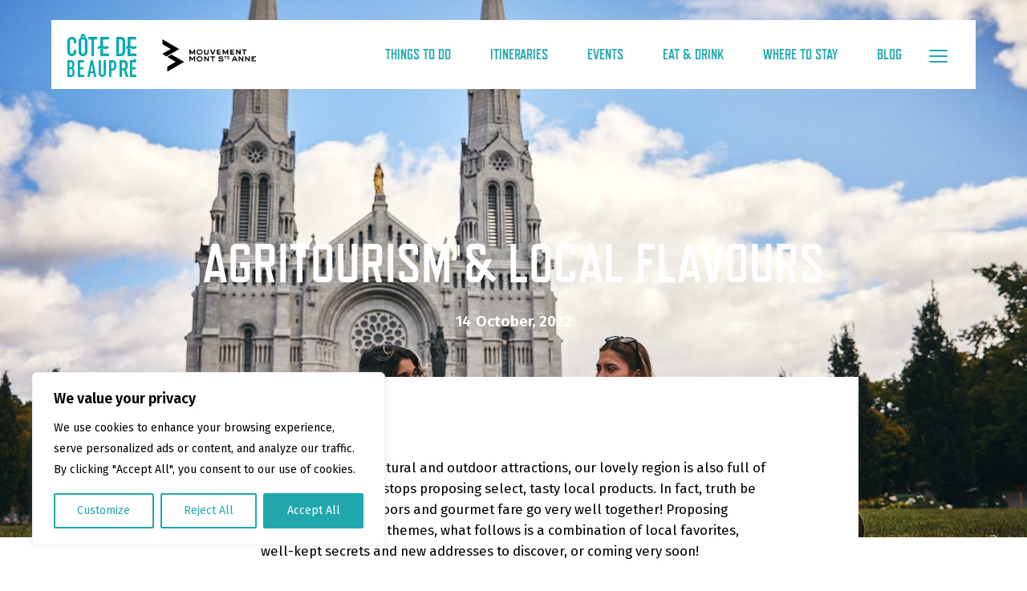

--- FILE ---
content_type: text/html; charset=UTF-8
request_url: https://cotedebeaupre.com/en/agritourism-local-flavours/
body_size: 21687
content:
<!doctype html>
<html lang="en-US" class="no-js">
	<head>
		<meta charset="UTF-8">
		<title>Agritourism &amp; Local Flavours - Côte-de-Beaupré | Mont-Sainte-Anne : Côte-de-Beaupré | Mont-Sainte-Anne</title>

		<link href="//www.google-analytics.com" rel="dns-prefetch">

		<link href="https://cotedebeaupre.com/wp-content/themes/cdbeaupre/img/favicons/favicon.ico" rel="icon">
		<link href="https://cotedebeaupre.com/wp-content/themes/cdbeaupre/img/favicons/favicon.ico" rel="shortcut icon">

		<link rel="apple-touch-icon" sizes="180x180" href="https://cotedebeaupre.com/wp-content/themes/cdbeaupre/img/favicons/apple-touch-icon.png">
		<link rel="icon" type="image/png" sizes="32x32" href="https://cotedebeaupre.com/wp-content/themes/cdbeaupre/img/favicons/favicon-32x32.png">
		<link rel="icon" type="image/png" sizes="16x16" href="https://cotedebeaupre.com/wp-content/themes/cdbeaupre/img/favicons/favicon-16x16.png">
		<link rel="manifest" href="https://cotedebeaupre.com/wp-content/themes/cdbeaupre/img/favicons/site.webmanifest">
		<link rel="mask-icon" href="https://cotedebeaupre.com/wp-content/themes/cdbeaupre/img/favicons/safari-pinned-tab.svg" color="#00aab0">
		<meta name="msapplication-TileColor" content="#00aab0">
		<meta name="theme-color" content="#ffffff">

		<meta http-equiv="X-UA-Compatible" content="IE=edge,chrome=1">
		<meta name="viewport" content="width=device-width, initial-scale=1.0">
		
		<!--script src="https://maps.googleapis.com/maps/api/js?key=AIzaSyDLwffQmn1RP0BqID69DRnn9FwweTcSHPY"></script-->
		<script src="https://maps.googleapis.com/maps/api/js?key=AIzaSyCyJWDjmdDCueHjopUho_Ex4X-wRfhXQvw"></script>
				<meta name='robots' content='index, follow, max-image-preview:large, max-snippet:-1, max-video-preview:-1' />
<link rel="alternate" hreflang="en" href="https://cotedebeaupre.com/en/agritourism-local-flavours/" />
	<!-- Pixel Cat Facebook Pixel Code -->
	<script>
	!function(f,b,e,v,n,t,s){if(f.fbq)return;n=f.fbq=function(){n.callMethod?
	n.callMethod.apply(n,arguments):n.queue.push(arguments)};if(!f._fbq)f._fbq=n;
	n.push=n;n.loaded=!0;n.version='2.0';n.queue=[];t=b.createElement(e);t.async=!0;
	t.src=v;s=b.getElementsByTagName(e)[0];s.parentNode.insertBefore(t,s)}(window,
	document,'script','https://connect.facebook.net/en_US/fbevents.js' );
	fbq( 'init', '831151437803886' );	</script>
	<!-- DO NOT MODIFY -->
	<!-- End Facebook Pixel Code -->
	
	<!-- This site is optimized with the Yoast SEO plugin v20.11 - https://yoast.com/wordpress/plugins/seo/ -->
	<link rel="canonical" href="https://cotedebeaupre.com/en/agritourism-local-flavours/" />
	<meta property="og:locale" content="en_US" />
	<meta property="og:type" content="article" />
	<meta property="og:title" content="Agritourism &amp; Local Flavours - Côte-de-Beaupré | Mont-Sainte-Anne" />
	<meta property="og:url" content="https://cotedebeaupre.com/en/agritourism-local-flavours/" />
	<meta property="og:site_name" content="Côte-de-Beaupré | Mont-Sainte-Anne" />
	<meta property="article:published_time" content="2022-10-14T15:52:37+00:00" />
	<meta property="article:modified_time" content="2022-10-18T17:53:21+00:00" />
	<meta property="og:image" content="https://cotedebeaupre.com/wp-content/uploads/2022/09/42A1334.jpg" />
	<meta property="og:image:width" content="1620" />
	<meta property="og:image:height" content="1080" />
	<meta property="og:image:type" content="image/jpeg" />
	<meta name="author" content="Cynthia Allard" />
	<meta name="twitter:card" content="summary_large_image" />
	<meta name="twitter:label1" content="Written by" />
	<meta name="twitter:data1" content="Cynthia Allard" />
	<script type="application/ld+json" class="yoast-schema-graph">{"@context":"https://schema.org","@graph":[{"@type":"WebPage","@id":"https://cotedebeaupre.com/en/agritourism-local-flavours/","url":"https://cotedebeaupre.com/en/agritourism-local-flavours/","name":"Agritourism & Local Flavours - Côte-de-Beaupré | Mont-Sainte-Anne","isPartOf":{"@id":"https://cotedebeaupre.com/#website"},"primaryImageOfPage":{"@id":"https://cotedebeaupre.com/en/agritourism-local-flavours/#primaryimage"},"image":{"@id":"https://cotedebeaupre.com/en/agritourism-local-flavours/#primaryimage"},"thumbnailUrl":"https://cotedebeaupre.com/wp-content/uploads/2022/09/42A1334.jpg","datePublished":"2022-10-14T15:52:37+00:00","dateModified":"2022-10-18T17:53:21+00:00","author":{"@id":"https://cotedebeaupre.com/#/schema/person/b2e5fe26b8eba69abc366b38c1e425e5"},"inLanguage":"en-US","potentialAction":[{"@type":"ReadAction","target":["https://cotedebeaupre.com/en/agritourism-local-flavours/"]}]},{"@type":"ImageObject","inLanguage":"en-US","@id":"https://cotedebeaupre.com/en/agritourism-local-flavours/#primaryimage","url":"https://cotedebeaupre.com/wp-content/uploads/2022/09/42A1334.jpg","contentUrl":"https://cotedebeaupre.com/wp-content/uploads/2022/09/42A1334.jpg","width":1620,"height":1080},{"@type":"WebSite","@id":"https://cotedebeaupre.com/#website","url":"https://cotedebeaupre.com/","name":"Côte-de-Beaupré | Mont-Sainte-Anne","description":"Un air de famille !","potentialAction":[{"@type":"SearchAction","target":{"@type":"EntryPoint","urlTemplate":"https://cotedebeaupre.com/?s={search_term_string}"},"query-input":"required name=search_term_string"}],"inLanguage":"en-US"},{"@type":"Person","@id":"https://cotedebeaupre.com/#/schema/person/b2e5fe26b8eba69abc366b38c1e425e5","name":"Cynthia Allard","image":{"@type":"ImageObject","inLanguage":"en-US","@id":"https://cotedebeaupre.com/#/schema/person/image/","url":"https://secure.gravatar.com/avatar/e39531ae5fe47b519f0ae398fc20a9c0?s=96&d=mm&r=g","contentUrl":"https://secure.gravatar.com/avatar/e39531ae5fe47b519f0ae398fc20a9c0?s=96&d=mm&r=g","caption":"Cynthia Allard"}}]}</script>
	<!-- / Yoast SEO plugin. -->


<link rel='dns-prefetch' href='//ajax.googleapis.com' />
<link rel='dns-prefetch' href='//www.googletagmanager.com' />
<link rel='stylesheet' id='jquery-style-css' href='https://ajax.googleapis.com/ajax/libs/jqueryui/1.8.2/themes/smoothness/jquery-ui.css?ver=6.6.4' media='all' />
<link rel='stylesheet' id='sbi_styles-css' href='https://cotedebeaupre.com/wp-content/plugins/instagram-feed-pro/css/sbi-styles.min.css?ver=6.4.1' media='all' />
<link rel='stylesheet' id='wp-block-library-css' href='https://cotedebeaupre.com/wp-includes/css/dist/block-library/style.min.css?ver=6.6.4' media='all' />
<style id='classic-theme-styles-inline-css' type='text/css'>
/*! This file is auto-generated */
.wp-block-button__link{color:#fff;background-color:#32373c;border-radius:9999px;box-shadow:none;text-decoration:none;padding:calc(.667em + 2px) calc(1.333em + 2px);font-size:1.125em}.wp-block-file__button{background:#32373c;color:#fff;text-decoration:none}
</style>
<style id='global-styles-inline-css' type='text/css'>
:root{--wp--preset--aspect-ratio--square: 1;--wp--preset--aspect-ratio--4-3: 4/3;--wp--preset--aspect-ratio--3-4: 3/4;--wp--preset--aspect-ratio--3-2: 3/2;--wp--preset--aspect-ratio--2-3: 2/3;--wp--preset--aspect-ratio--16-9: 16/9;--wp--preset--aspect-ratio--9-16: 9/16;--wp--preset--color--black: #000000;--wp--preset--color--cyan-bluish-gray: #abb8c3;--wp--preset--color--white: #ffffff;--wp--preset--color--pale-pink: #f78da7;--wp--preset--color--vivid-red: #cf2e2e;--wp--preset--color--luminous-vivid-orange: #ff6900;--wp--preset--color--luminous-vivid-amber: #fcb900;--wp--preset--color--light-green-cyan: #7bdcb5;--wp--preset--color--vivid-green-cyan: #00d084;--wp--preset--color--pale-cyan-blue: #8ed1fc;--wp--preset--color--vivid-cyan-blue: #0693e3;--wp--preset--color--vivid-purple: #9b51e0;--wp--preset--gradient--vivid-cyan-blue-to-vivid-purple: linear-gradient(135deg,rgba(6,147,227,1) 0%,rgb(155,81,224) 100%);--wp--preset--gradient--light-green-cyan-to-vivid-green-cyan: linear-gradient(135deg,rgb(122,220,180) 0%,rgb(0,208,130) 100%);--wp--preset--gradient--luminous-vivid-amber-to-luminous-vivid-orange: linear-gradient(135deg,rgba(252,185,0,1) 0%,rgba(255,105,0,1) 100%);--wp--preset--gradient--luminous-vivid-orange-to-vivid-red: linear-gradient(135deg,rgba(255,105,0,1) 0%,rgb(207,46,46) 100%);--wp--preset--gradient--very-light-gray-to-cyan-bluish-gray: linear-gradient(135deg,rgb(238,238,238) 0%,rgb(169,184,195) 100%);--wp--preset--gradient--cool-to-warm-spectrum: linear-gradient(135deg,rgb(74,234,220) 0%,rgb(151,120,209) 20%,rgb(207,42,186) 40%,rgb(238,44,130) 60%,rgb(251,105,98) 80%,rgb(254,248,76) 100%);--wp--preset--gradient--blush-light-purple: linear-gradient(135deg,rgb(255,206,236) 0%,rgb(152,150,240) 100%);--wp--preset--gradient--blush-bordeaux: linear-gradient(135deg,rgb(254,205,165) 0%,rgb(254,45,45) 50%,rgb(107,0,62) 100%);--wp--preset--gradient--luminous-dusk: linear-gradient(135deg,rgb(255,203,112) 0%,rgb(199,81,192) 50%,rgb(65,88,208) 100%);--wp--preset--gradient--pale-ocean: linear-gradient(135deg,rgb(255,245,203) 0%,rgb(182,227,212) 50%,rgb(51,167,181) 100%);--wp--preset--gradient--electric-grass: linear-gradient(135deg,rgb(202,248,128) 0%,rgb(113,206,126) 100%);--wp--preset--gradient--midnight: linear-gradient(135deg,rgb(2,3,129) 0%,rgb(40,116,252) 100%);--wp--preset--font-size--small: 13px;--wp--preset--font-size--medium: 20px;--wp--preset--font-size--large: 36px;--wp--preset--font-size--x-large: 42px;--wp--preset--spacing--20: 0.44rem;--wp--preset--spacing--30: 0.67rem;--wp--preset--spacing--40: 1rem;--wp--preset--spacing--50: 1.5rem;--wp--preset--spacing--60: 2.25rem;--wp--preset--spacing--70: 3.38rem;--wp--preset--spacing--80: 5.06rem;--wp--preset--shadow--natural: 6px 6px 9px rgba(0, 0, 0, 0.2);--wp--preset--shadow--deep: 12px 12px 50px rgba(0, 0, 0, 0.4);--wp--preset--shadow--sharp: 6px 6px 0px rgba(0, 0, 0, 0.2);--wp--preset--shadow--outlined: 6px 6px 0px -3px rgba(255, 255, 255, 1), 6px 6px rgba(0, 0, 0, 1);--wp--preset--shadow--crisp: 6px 6px 0px rgba(0, 0, 0, 1);}:where(.is-layout-flex){gap: 0.5em;}:where(.is-layout-grid){gap: 0.5em;}body .is-layout-flex{display: flex;}.is-layout-flex{flex-wrap: wrap;align-items: center;}.is-layout-flex > :is(*, div){margin: 0;}body .is-layout-grid{display: grid;}.is-layout-grid > :is(*, div){margin: 0;}:where(.wp-block-columns.is-layout-flex){gap: 2em;}:where(.wp-block-columns.is-layout-grid){gap: 2em;}:where(.wp-block-post-template.is-layout-flex){gap: 1.25em;}:where(.wp-block-post-template.is-layout-grid){gap: 1.25em;}.has-black-color{color: var(--wp--preset--color--black) !important;}.has-cyan-bluish-gray-color{color: var(--wp--preset--color--cyan-bluish-gray) !important;}.has-white-color{color: var(--wp--preset--color--white) !important;}.has-pale-pink-color{color: var(--wp--preset--color--pale-pink) !important;}.has-vivid-red-color{color: var(--wp--preset--color--vivid-red) !important;}.has-luminous-vivid-orange-color{color: var(--wp--preset--color--luminous-vivid-orange) !important;}.has-luminous-vivid-amber-color{color: var(--wp--preset--color--luminous-vivid-amber) !important;}.has-light-green-cyan-color{color: var(--wp--preset--color--light-green-cyan) !important;}.has-vivid-green-cyan-color{color: var(--wp--preset--color--vivid-green-cyan) !important;}.has-pale-cyan-blue-color{color: var(--wp--preset--color--pale-cyan-blue) !important;}.has-vivid-cyan-blue-color{color: var(--wp--preset--color--vivid-cyan-blue) !important;}.has-vivid-purple-color{color: var(--wp--preset--color--vivid-purple) !important;}.has-black-background-color{background-color: var(--wp--preset--color--black) !important;}.has-cyan-bluish-gray-background-color{background-color: var(--wp--preset--color--cyan-bluish-gray) !important;}.has-white-background-color{background-color: var(--wp--preset--color--white) !important;}.has-pale-pink-background-color{background-color: var(--wp--preset--color--pale-pink) !important;}.has-vivid-red-background-color{background-color: var(--wp--preset--color--vivid-red) !important;}.has-luminous-vivid-orange-background-color{background-color: var(--wp--preset--color--luminous-vivid-orange) !important;}.has-luminous-vivid-amber-background-color{background-color: var(--wp--preset--color--luminous-vivid-amber) !important;}.has-light-green-cyan-background-color{background-color: var(--wp--preset--color--light-green-cyan) !important;}.has-vivid-green-cyan-background-color{background-color: var(--wp--preset--color--vivid-green-cyan) !important;}.has-pale-cyan-blue-background-color{background-color: var(--wp--preset--color--pale-cyan-blue) !important;}.has-vivid-cyan-blue-background-color{background-color: var(--wp--preset--color--vivid-cyan-blue) !important;}.has-vivid-purple-background-color{background-color: var(--wp--preset--color--vivid-purple) !important;}.has-black-border-color{border-color: var(--wp--preset--color--black) !important;}.has-cyan-bluish-gray-border-color{border-color: var(--wp--preset--color--cyan-bluish-gray) !important;}.has-white-border-color{border-color: var(--wp--preset--color--white) !important;}.has-pale-pink-border-color{border-color: var(--wp--preset--color--pale-pink) !important;}.has-vivid-red-border-color{border-color: var(--wp--preset--color--vivid-red) !important;}.has-luminous-vivid-orange-border-color{border-color: var(--wp--preset--color--luminous-vivid-orange) !important;}.has-luminous-vivid-amber-border-color{border-color: var(--wp--preset--color--luminous-vivid-amber) !important;}.has-light-green-cyan-border-color{border-color: var(--wp--preset--color--light-green-cyan) !important;}.has-vivid-green-cyan-border-color{border-color: var(--wp--preset--color--vivid-green-cyan) !important;}.has-pale-cyan-blue-border-color{border-color: var(--wp--preset--color--pale-cyan-blue) !important;}.has-vivid-cyan-blue-border-color{border-color: var(--wp--preset--color--vivid-cyan-blue) !important;}.has-vivid-purple-border-color{border-color: var(--wp--preset--color--vivid-purple) !important;}.has-vivid-cyan-blue-to-vivid-purple-gradient-background{background: var(--wp--preset--gradient--vivid-cyan-blue-to-vivid-purple) !important;}.has-light-green-cyan-to-vivid-green-cyan-gradient-background{background: var(--wp--preset--gradient--light-green-cyan-to-vivid-green-cyan) !important;}.has-luminous-vivid-amber-to-luminous-vivid-orange-gradient-background{background: var(--wp--preset--gradient--luminous-vivid-amber-to-luminous-vivid-orange) !important;}.has-luminous-vivid-orange-to-vivid-red-gradient-background{background: var(--wp--preset--gradient--luminous-vivid-orange-to-vivid-red) !important;}.has-very-light-gray-to-cyan-bluish-gray-gradient-background{background: var(--wp--preset--gradient--very-light-gray-to-cyan-bluish-gray) !important;}.has-cool-to-warm-spectrum-gradient-background{background: var(--wp--preset--gradient--cool-to-warm-spectrum) !important;}.has-blush-light-purple-gradient-background{background: var(--wp--preset--gradient--blush-light-purple) !important;}.has-blush-bordeaux-gradient-background{background: var(--wp--preset--gradient--blush-bordeaux) !important;}.has-luminous-dusk-gradient-background{background: var(--wp--preset--gradient--luminous-dusk) !important;}.has-pale-ocean-gradient-background{background: var(--wp--preset--gradient--pale-ocean) !important;}.has-electric-grass-gradient-background{background: var(--wp--preset--gradient--electric-grass) !important;}.has-midnight-gradient-background{background: var(--wp--preset--gradient--midnight) !important;}.has-small-font-size{font-size: var(--wp--preset--font-size--small) !important;}.has-medium-font-size{font-size: var(--wp--preset--font-size--medium) !important;}.has-large-font-size{font-size: var(--wp--preset--font-size--large) !important;}.has-x-large-font-size{font-size: var(--wp--preset--font-size--x-large) !important;}
:where(.wp-block-post-template.is-layout-flex){gap: 1.25em;}:where(.wp-block-post-template.is-layout-grid){gap: 1.25em;}
:where(.wp-block-columns.is-layout-flex){gap: 2em;}:where(.wp-block-columns.is-layout-grid){gap: 2em;}
:root :where(.wp-block-pullquote){font-size: 1.5em;line-height: 1.6;}
</style>
<link rel='stylesheet' id='wpml-blocks-css' href='https://cotedebeaupre.com/wp-content/plugins/sitepress-multilingual-cms/dist/css/blocks/styles.css?ver=4.6.13' media='all' />
<link rel='stylesheet' id='contact-form-7-css' href='https://cotedebeaupre.com/wp-content/plugins/contact-form-7/includes/css/styles.css?ver=5.7.7' media='all' />
<link rel='stylesheet' id='wpml-menu-item-0-css' href='https://cotedebeaupre.com/wp-content/plugins/sitepress-multilingual-cms/templates/language-switchers/menu-item/style.min.css?ver=1' media='all' />
<link rel='stylesheet' id='html5blank-css' href='https://cotedebeaupre.com/wp-content/themes/cdbeaupre/style.css?ver=1.0' media='all' />
<link rel='stylesheet' id='fancyboxStyle-css' href='https://cotedebeaupre.com/wp-content/themes/cdbeaupre/css/jquery.fancybox.css?ver=1.0' media='all' />
<link rel='stylesheet' id='SassyStyle-css' href='https://cotedebeaupre.com/wp-content/themes/cdbeaupre/css/common.css?ver=1.0' media='all' />
<script type="text/javascript" src="https://cotedebeaupre.com/wp-content/themes/cdbeaupre/js/lib/conditionizr-4.3.0.min.js?ver=4.3.0" id="conditionizr-js"></script>
<script type="text/javascript" src="https://cotedebeaupre.com/wp-content/themes/cdbeaupre/js/lib/modernizr-2.7.1.min.js?ver=2.7.1" id="modernizr-js"></script>
<script type="text/javascript" src="https://cotedebeaupre.com/wp-includes/js/jquery/jquery.min.js?ver=3.7.1" id="jquery-core-js"></script>
<script type="text/javascript" src="https://cotedebeaupre.com/wp-includes/js/jquery/jquery-migrate.min.js?ver=3.4.1" id="jquery-migrate-js"></script>
<script type="text/javascript" src="https://cotedebeaupre.com/wp-content/themes/cdbeaupre/js/lib/slick.min.js?ver=1.0.0" id="slick-js"></script>
<script type="text/javascript" src="https://cotedebeaupre.com/wp-content/themes/cdbeaupre/js/lib/google_map.js?ver=1.0.0" id="google_map-js"></script>
<script type="text/javascript" id="html5blankscripts-js-extra">
/* <![CDATA[ */
var html5blankscripts_vars = {"process":"Processing...","response":"Search","noposts":"No posts found"};
/* ]]> */
</script>
<script type="text/javascript" src="https://cotedebeaupre.com/wp-content/themes/cdbeaupre/js/scripts.js?ver=1.0.0" id="html5blankscripts-js"></script>
<script type="text/javascript" src="https://cotedebeaupre.com/wp-content/themes/cdbeaupre/js/lib/jquery.fancybox.js?ver=3.5.2" id="fancybox-js"></script>
<script type="text/javascript" src="https://cotedebeaupre.com/wp-content/themes/cdbeaupre/js/lib/mixitup.min.js?ver=3.3.1" id="mixItup-js"></script>
<script type="text/javascript" src="https://cotedebeaupre.com/wp-content/themes/cdbeaupre/js/lib/aos.js?ver=1.0.0" id="aos-js"></script>
<script type="text/javascript" id="cookie-law-info-js-extra">
/* <![CDATA[ */
var _ckyConfig = {"_ipData":[],"_assetsURL":"https:\/\/cotedebeaupre.com\/wp-content\/plugins\/cookie-law-info\/lite\/frontend\/images\/","_publicURL":"https:\/\/cotedebeaupre.com","_expiry":"365","_categories":[{"name":"Necessary","slug":"necessary","isNecessary":true,"ccpaDoNotSell":true,"cookies":[],"active":true,"defaultConsent":{"gdpr":true,"ccpa":true}},{"name":"Functional","slug":"functional","isNecessary":false,"ccpaDoNotSell":true,"cookies":[],"active":true,"defaultConsent":{"gdpr":false,"ccpa":false}},{"name":"Analytics","slug":"analytics","isNecessary":false,"ccpaDoNotSell":true,"cookies":[],"active":true,"defaultConsent":{"gdpr":false,"ccpa":false}},{"name":"Performance","slug":"performance","isNecessary":false,"ccpaDoNotSell":true,"cookies":[],"active":true,"defaultConsent":{"gdpr":false,"ccpa":false}},{"name":"Advertisement","slug":"advertisement","isNecessary":false,"ccpaDoNotSell":true,"cookies":[],"active":true,"defaultConsent":{"gdpr":false,"ccpa":false}}],"_activeLaw":"gdpr","_rootDomain":"","_block":"1","_showBanner":"1","_bannerConfig":{"settings":{"type":"box","preferenceCenterType":"popup","position":"bottom-left","applicableLaw":"gdpr"},"behaviours":{"reloadBannerOnAccept":false,"loadAnalyticsByDefault":false,"animations":{"onLoad":"animate","onHide":"sticky"}},"config":{"revisitConsent":{"status":true,"tag":"revisit-consent","position":"bottom-left","meta":{"url":"#"},"styles":{"background-color":"#20A8AE"},"elements":{"title":{"type":"text","tag":"revisit-consent-title","status":true,"styles":{"color":"#0056a7"}}}},"preferenceCenter":{"toggle":{"status":true,"tag":"detail-category-toggle","type":"toggle","states":{"active":{"styles":{"background-color":"#1863DC"}},"inactive":{"styles":{"background-color":"#D0D5D2"}}}}},"categoryPreview":{"status":false,"toggle":{"status":true,"tag":"detail-category-preview-toggle","type":"toggle","states":{"active":{"styles":{"background-color":"#1863DC"}},"inactive":{"styles":{"background-color":"#D0D5D2"}}}}},"videoPlaceholder":{"status":true,"styles":{"background-color":"#000000","border-color":"#000000","color":"#ffffff"}},"readMore":{"status":false,"tag":"readmore-button","type":"link","meta":{"noFollow":true,"newTab":true},"styles":{"color":"#20A8AE","background-color":"transparent","border-color":"transparent"}},"auditTable":{"status":false},"optOption":{"status":true,"toggle":{"status":true,"tag":"optout-option-toggle","type":"toggle","states":{"active":{"styles":{"background-color":"#1863dc"}},"inactive":{"styles":{"background-color":"#FFFFFF"}}}}}}},"_version":"3.2.6","_logConsent":"1","_tags":[{"tag":"accept-button","styles":{"color":"#FFFFFF","background-color":"#20A8AE","border-color":"#20A8AE"}},{"tag":"reject-button","styles":{"color":"#20A8AE","background-color":"transparent","border-color":"#20A8AE"}},{"tag":"settings-button","styles":{"color":"#20A8AE","background-color":"transparent","border-color":"#20A8AE"}},{"tag":"readmore-button","styles":{"color":"#20A8AE","background-color":"transparent","border-color":"transparent"}},{"tag":"donotsell-button","styles":{"color":"#1863DC","background-color":"transparent","border-color":"transparent"}},{"tag":"accept-button","styles":{"color":"#FFFFFF","background-color":"#20A8AE","border-color":"#20A8AE"}},{"tag":"revisit-consent","styles":{"background-color":"#20A8AE"}}],"_shortCodes":[{"key":"cky_readmore","content":"<a href=\"#\" class=\"cky-policy\" aria-label=\"Cookie Policy\" target=\"_blank\" rel=\"noopener\" data-cky-tag=\"readmore-button\">Cookie Policy<\/a>","tag":"readmore-button","status":false,"attributes":{"rel":"nofollow","target":"_blank"}},{"key":"cky_show_desc","content":"<button class=\"cky-show-desc-btn\" data-cky-tag=\"show-desc-button\" aria-label=\"Show more\">Show more<\/button>","tag":"show-desc-button","status":true,"attributes":[]},{"key":"cky_hide_desc","content":"<button class=\"cky-show-desc-btn\" data-cky-tag=\"hide-desc-button\" aria-label=\"Show less\">Show less<\/button>","tag":"hide-desc-button","status":true,"attributes":[]},{"key":"cky_category_toggle_label","content":"[cky_{{status}}_category_label] [cky_preference_{{category_slug}}_title]","tag":"","status":true,"attributes":[]},{"key":"cky_enable_category_label","content":"Enable","tag":"","status":true,"attributes":[]},{"key":"cky_disable_category_label","content":"Disable","tag":"","status":true,"attributes":[]},{"key":"cky_video_placeholder","content":"<div class=\"video-placeholder-normal\" data-cky-tag=\"video-placeholder\" id=\"[UNIQUEID]\"><p class=\"video-placeholder-text-normal\" data-cky-tag=\"placeholder-title\">Please accept cookies to access this content<\/p><\/div>","tag":"","status":true,"attributes":[]},{"key":"cky_enable_optout_label","content":"Enable","tag":"","status":true,"attributes":[]},{"key":"cky_disable_optout_label","content":"Disable","tag":"","status":true,"attributes":[]},{"key":"cky_optout_toggle_label","content":"[cky_{{status}}_optout_label] [cky_optout_option_title]","tag":"","status":true,"attributes":[]},{"key":"cky_optout_option_title","content":"Do Not Sell or Share My Personal Information","tag":"","status":true,"attributes":[]},{"key":"cky_optout_close_label","content":"Close","tag":"","status":true,"attributes":[]}],"_rtl":"","_language":"en","_providersToBlock":[]};
var _ckyStyles = {"css":".cky-overlay{background: #000000; opacity: 0.4; position: fixed; top: 0; left: 0; width: 100%; height: 100%; z-index: 99999999;}.cky-hide{display: none;}.cky-btn-revisit-wrapper{display: flex; align-items: center; justify-content: center; background: #0056a7; width: 45px; height: 45px; border-radius: 50%; position: fixed; z-index: 999999; cursor: pointer;}.cky-revisit-bottom-left{bottom: 15px; left: 15px;}.cky-revisit-bottom-right{bottom: 15px; right: 15px;}.cky-btn-revisit-wrapper .cky-btn-revisit{display: flex; align-items: center; justify-content: center; background: none; border: none; cursor: pointer; position: relative; margin: 0; padding: 0;}.cky-btn-revisit-wrapper .cky-btn-revisit img{max-width: fit-content; margin: 0; height: 30px; width: 30px;}.cky-revisit-bottom-left:hover::before{content: attr(data-tooltip); position: absolute; background: #4e4b66; color: #ffffff; left: calc(100% + 7px); font-size: 12px; line-height: 16px; width: max-content; padding: 4px 8px; border-radius: 4px;}.cky-revisit-bottom-left:hover::after{position: absolute; content: \"\"; border: 5px solid transparent; left: calc(100% + 2px); border-left-width: 0; border-right-color: #4e4b66;}.cky-revisit-bottom-right:hover::before{content: attr(data-tooltip); position: absolute; background: #4e4b66; color: #ffffff; right: calc(100% + 7px); font-size: 12px; line-height: 16px; width: max-content; padding: 4px 8px; border-radius: 4px;}.cky-revisit-bottom-right:hover::after{position: absolute; content: \"\"; border: 5px solid transparent; right: calc(100% + 2px); border-right-width: 0; border-left-color: #4e4b66;}.cky-revisit-hide{display: none;}.cky-consent-container{position: fixed; width: 440px; box-sizing: border-box; z-index: 9999999; border-radius: 6px;}.cky-consent-container .cky-consent-bar{background: #ffffff; border: 1px solid; padding: 20px 26px; box-shadow: 0 -1px 10px 0 #acabab4d; border-radius: 6px;}.cky-box-bottom-left{bottom: 40px; left: 40px;}.cky-box-bottom-right{bottom: 40px; right: 40px;}.cky-box-top-left{top: 40px; left: 40px;}.cky-box-top-right{top: 40px; right: 40px;}.cky-custom-brand-logo-wrapper .cky-custom-brand-logo{width: 100px; height: auto; margin: 0 0 12px 0;}.cky-notice .cky-title{color: #212121; font-weight: 700; font-size: 18px; line-height: 24px; margin: 0 0 12px 0;}.cky-notice-des *,.cky-preference-content-wrapper *,.cky-accordion-header-des *,.cky-gpc-wrapper .cky-gpc-desc *{font-size: 14px;}.cky-notice-des{color: #212121; font-size: 14px; line-height: 24px; font-weight: 400;}.cky-notice-des img{height: 25px; width: 25px;}.cky-consent-bar .cky-notice-des p,.cky-gpc-wrapper .cky-gpc-desc p,.cky-preference-body-wrapper .cky-preference-content-wrapper p,.cky-accordion-header-wrapper .cky-accordion-header-des p,.cky-cookie-des-table li div:last-child p{color: inherit; margin-top: 0; overflow-wrap: break-word;}.cky-notice-des P:last-child,.cky-preference-content-wrapper p:last-child,.cky-cookie-des-table li div:last-child p:last-child,.cky-gpc-wrapper .cky-gpc-desc p:last-child{margin-bottom: 0;}.cky-notice-des a.cky-policy,.cky-notice-des button.cky-policy{font-size: 14px; color: #1863dc; white-space: nowrap; cursor: pointer; background: transparent; border: 1px solid; text-decoration: underline;}.cky-notice-des button.cky-policy{padding: 0;}.cky-notice-des a.cky-policy:focus-visible,.cky-notice-des button.cky-policy:focus-visible,.cky-preference-content-wrapper .cky-show-desc-btn:focus-visible,.cky-accordion-header .cky-accordion-btn:focus-visible,.cky-preference-header .cky-btn-close:focus-visible,.cky-switch input[type=\"checkbox\"]:focus-visible,.cky-footer-wrapper a:focus-visible,.cky-btn:focus-visible{outline: 2px solid #1863dc; outline-offset: 2px;}.cky-btn:focus:not(:focus-visible),.cky-accordion-header .cky-accordion-btn:focus:not(:focus-visible),.cky-preference-content-wrapper .cky-show-desc-btn:focus:not(:focus-visible),.cky-btn-revisit-wrapper .cky-btn-revisit:focus:not(:focus-visible),.cky-preference-header .cky-btn-close:focus:not(:focus-visible),.cky-consent-bar .cky-banner-btn-close:focus:not(:focus-visible){outline: 0;}button.cky-show-desc-btn:not(:hover):not(:active){color: #1863dc; background: transparent;}button.cky-accordion-btn:not(:hover):not(:active),button.cky-banner-btn-close:not(:hover):not(:active),button.cky-btn-revisit:not(:hover):not(:active),button.cky-btn-close:not(:hover):not(:active){background: transparent;}.cky-consent-bar button:hover,.cky-modal.cky-modal-open button:hover,.cky-consent-bar button:focus,.cky-modal.cky-modal-open button:focus{text-decoration: none;}.cky-notice-btn-wrapper{display: flex; justify-content: flex-start; align-items: center; flex-wrap: wrap; margin-top: 16px;}.cky-notice-btn-wrapper .cky-btn{text-shadow: none; box-shadow: none;}.cky-btn{flex: auto; max-width: 100%; font-size: 14px; font-family: inherit; line-height: 24px; padding: 8px; font-weight: 500; margin: 0 8px 0 0; border-radius: 2px; cursor: pointer; text-align: center; text-transform: none; min-height: 0;}.cky-btn:hover{opacity: 0.8;}.cky-btn-customize{color: #1863dc; background: transparent; border: 2px solid #1863dc;}.cky-btn-reject{color: #1863dc; background: transparent; border: 2px solid #1863dc;}.cky-btn-accept{background: #1863dc; color: #ffffff; border: 2px solid #1863dc;}.cky-btn:last-child{margin-right: 0;}@media (max-width: 576px){.cky-box-bottom-left{bottom: 0; left: 0;}.cky-box-bottom-right{bottom: 0; right: 0;}.cky-box-top-left{top: 0; left: 0;}.cky-box-top-right{top: 0; right: 0;}}@media (max-width: 440px){.cky-box-bottom-left, .cky-box-bottom-right, .cky-box-top-left, .cky-box-top-right{width: 100%; max-width: 100%;}.cky-consent-container .cky-consent-bar{padding: 20px 0;}.cky-custom-brand-logo-wrapper, .cky-notice .cky-title, .cky-notice-des, .cky-notice-btn-wrapper{padding: 0 24px;}.cky-notice-des{max-height: 40vh; overflow-y: scroll;}.cky-notice-btn-wrapper{flex-direction: column; margin-top: 0;}.cky-btn{width: 100%; margin: 10px 0 0 0;}.cky-notice-btn-wrapper .cky-btn-customize{order: 2;}.cky-notice-btn-wrapper .cky-btn-reject{order: 3;}.cky-notice-btn-wrapper .cky-btn-accept{order: 1; margin-top: 16px;}}@media (max-width: 352px){.cky-notice .cky-title{font-size: 16px;}.cky-notice-des *{font-size: 12px;}.cky-notice-des, .cky-btn{font-size: 12px;}}.cky-modal.cky-modal-open{display: flex; visibility: visible; -webkit-transform: translate(-50%, -50%); -moz-transform: translate(-50%, -50%); -ms-transform: translate(-50%, -50%); -o-transform: translate(-50%, -50%); transform: translate(-50%, -50%); top: 50%; left: 50%; transition: all 1s ease;}.cky-modal{box-shadow: 0 32px 68px rgba(0, 0, 0, 0.3); margin: 0 auto; position: fixed; max-width: 100%; background: #ffffff; top: 50%; box-sizing: border-box; border-radius: 6px; z-index: 999999999; color: #212121; -webkit-transform: translate(-50%, 100%); -moz-transform: translate(-50%, 100%); -ms-transform: translate(-50%, 100%); -o-transform: translate(-50%, 100%); transform: translate(-50%, 100%); visibility: hidden; transition: all 0s ease;}.cky-preference-center{max-height: 79vh; overflow: hidden; width: 845px; overflow: hidden; flex: 1 1 0; display: flex; flex-direction: column; border-radius: 6px;}.cky-preference-header{display: flex; align-items: center; justify-content: space-between; padding: 22px 24px; border-bottom: 1px solid;}.cky-preference-header .cky-preference-title{font-size: 18px; font-weight: 700; line-height: 24px;}.cky-preference-header .cky-btn-close{margin: 0; cursor: pointer; vertical-align: middle; padding: 0; background: none; border: none; width: auto; height: auto; min-height: 0; line-height: 0; text-shadow: none; box-shadow: none;}.cky-preference-header .cky-btn-close img{margin: 0; height: 10px; width: 10px;}.cky-preference-body-wrapper{padding: 0 24px; flex: 1; overflow: auto; box-sizing: border-box;}.cky-preference-content-wrapper,.cky-gpc-wrapper .cky-gpc-desc{font-size: 14px; line-height: 24px; font-weight: 400; padding: 12px 0;}.cky-preference-content-wrapper{border-bottom: 1px solid;}.cky-preference-content-wrapper img{height: 25px; width: 25px;}.cky-preference-content-wrapper .cky-show-desc-btn{font-size: 14px; font-family: inherit; color: #1863dc; text-decoration: none; line-height: 24px; padding: 0; margin: 0; white-space: nowrap; cursor: pointer; background: transparent; border-color: transparent; text-transform: none; min-height: 0; text-shadow: none; box-shadow: none;}.cky-accordion-wrapper{margin-bottom: 10px;}.cky-accordion{border-bottom: 1px solid;}.cky-accordion:last-child{border-bottom: none;}.cky-accordion .cky-accordion-item{display: flex; margin-top: 10px;}.cky-accordion .cky-accordion-body{display: none;}.cky-accordion.cky-accordion-active .cky-accordion-body{display: block; padding: 0 22px; margin-bottom: 16px;}.cky-accordion-header-wrapper{cursor: pointer; width: 100%;}.cky-accordion-item .cky-accordion-header{display: flex; justify-content: space-between; align-items: center;}.cky-accordion-header .cky-accordion-btn{font-size: 16px; font-family: inherit; color: #212121; line-height: 24px; background: none; border: none; font-weight: 700; padding: 0; margin: 0; cursor: pointer; text-transform: none; min-height: 0; text-shadow: none; box-shadow: none;}.cky-accordion-header .cky-always-active{color: #008000; font-weight: 600; line-height: 24px; font-size: 14px;}.cky-accordion-header-des{font-size: 14px; line-height: 24px; margin: 10px 0 16px 0;}.cky-accordion-chevron{margin-right: 22px; position: relative; cursor: pointer;}.cky-accordion-chevron-hide{display: none;}.cky-accordion .cky-accordion-chevron i::before{content: \"\"; position: absolute; border-right: 1.4px solid; border-bottom: 1.4px solid; border-color: inherit; height: 6px; width: 6px; -webkit-transform: rotate(-45deg); -moz-transform: rotate(-45deg); -ms-transform: rotate(-45deg); -o-transform: rotate(-45deg); transform: rotate(-45deg); transition: all 0.2s ease-in-out; top: 8px;}.cky-accordion.cky-accordion-active .cky-accordion-chevron i::before{-webkit-transform: rotate(45deg); -moz-transform: rotate(45deg); -ms-transform: rotate(45deg); -o-transform: rotate(45deg); transform: rotate(45deg);}.cky-audit-table{background: #f4f4f4; border-radius: 6px;}.cky-audit-table .cky-empty-cookies-text{color: inherit; font-size: 12px; line-height: 24px; margin: 0; padding: 10px;}.cky-audit-table .cky-cookie-des-table{font-size: 12px; line-height: 24px; font-weight: normal; padding: 15px 10px; border-bottom: 1px solid; border-bottom-color: inherit; margin: 0;}.cky-audit-table .cky-cookie-des-table:last-child{border-bottom: none;}.cky-audit-table .cky-cookie-des-table li{list-style-type: none; display: flex; padding: 3px 0;}.cky-audit-table .cky-cookie-des-table li:first-child{padding-top: 0;}.cky-cookie-des-table li div:first-child{width: 100px; font-weight: 600; word-break: break-word; word-wrap: break-word;}.cky-cookie-des-table li div:last-child{flex: 1; word-break: break-word; word-wrap: break-word; margin-left: 8px;}.cky-footer-shadow{display: block; width: 100%; height: 40px; background: linear-gradient(180deg, rgba(255, 255, 255, 0) 0%, #ffffff 100%); position: absolute; bottom: calc(100% - 1px);}.cky-footer-wrapper{position: relative;}.cky-prefrence-btn-wrapper{display: flex; flex-wrap: wrap; align-items: center; justify-content: center; padding: 22px 24px; border-top: 1px solid;}.cky-prefrence-btn-wrapper .cky-btn{flex: auto; max-width: 100%; text-shadow: none; box-shadow: none;}.cky-btn-preferences{color: #1863dc; background: transparent; border: 2px solid #1863dc;}.cky-preference-header,.cky-preference-body-wrapper,.cky-preference-content-wrapper,.cky-accordion-wrapper,.cky-accordion,.cky-accordion-wrapper,.cky-footer-wrapper,.cky-prefrence-btn-wrapper{border-color: inherit;}@media (max-width: 845px){.cky-modal{max-width: calc(100% - 16px);}}@media (max-width: 576px){.cky-modal{max-width: 100%;}.cky-preference-center{max-height: 100vh;}.cky-prefrence-btn-wrapper{flex-direction: column;}.cky-accordion.cky-accordion-active .cky-accordion-body{padding-right: 0;}.cky-prefrence-btn-wrapper .cky-btn{width: 100%; margin: 10px 0 0 0;}.cky-prefrence-btn-wrapper .cky-btn-reject{order: 3;}.cky-prefrence-btn-wrapper .cky-btn-accept{order: 1; margin-top: 0;}.cky-prefrence-btn-wrapper .cky-btn-preferences{order: 2;}}@media (max-width: 425px){.cky-accordion-chevron{margin-right: 15px;}.cky-notice-btn-wrapper{margin-top: 0;}.cky-accordion.cky-accordion-active .cky-accordion-body{padding: 0 15px;}}@media (max-width: 352px){.cky-preference-header .cky-preference-title{font-size: 16px;}.cky-preference-header{padding: 16px 24px;}.cky-preference-content-wrapper *, .cky-accordion-header-des *{font-size: 12px;}.cky-preference-content-wrapper, .cky-preference-content-wrapper .cky-show-more, .cky-accordion-header .cky-always-active, .cky-accordion-header-des, .cky-preference-content-wrapper .cky-show-desc-btn, .cky-notice-des a.cky-policy{font-size: 12px;}.cky-accordion-header .cky-accordion-btn{font-size: 14px;}}.cky-switch{display: flex;}.cky-switch input[type=\"checkbox\"]{position: relative; width: 44px; height: 24px; margin: 0; background: #d0d5d2; -webkit-appearance: none; border-radius: 50px; cursor: pointer; outline: 0; border: none; top: 0;}.cky-switch input[type=\"checkbox\"]:checked{background: #1863dc;}.cky-switch input[type=\"checkbox\"]:before{position: absolute; content: \"\"; height: 20px; width: 20px; left: 2px; bottom: 2px; border-radius: 50%; background-color: white; -webkit-transition: 0.4s; transition: 0.4s; margin: 0;}.cky-switch input[type=\"checkbox\"]:after{display: none;}.cky-switch input[type=\"checkbox\"]:checked:before{-webkit-transform: translateX(20px); -ms-transform: translateX(20px); transform: translateX(20px);}@media (max-width: 425px){.cky-switch input[type=\"checkbox\"]{width: 38px; height: 21px;}.cky-switch input[type=\"checkbox\"]:before{height: 17px; width: 17px;}.cky-switch input[type=\"checkbox\"]:checked:before{-webkit-transform: translateX(17px); -ms-transform: translateX(17px); transform: translateX(17px);}}.cky-consent-bar .cky-banner-btn-close{position: absolute; right: 9px; top: 5px; background: none; border: none; cursor: pointer; padding: 0; margin: 0; min-height: 0; line-height: 0; height: auto; width: auto; text-shadow: none; box-shadow: none;}.cky-consent-bar .cky-banner-btn-close img{height: 9px; width: 9px; margin: 0;}.cky-notice-group{font-size: 14px; line-height: 24px; font-weight: 400; color: #212121;}.cky-notice-btn-wrapper .cky-btn-do-not-sell{font-size: 14px; line-height: 24px; padding: 6px 0; margin: 0; font-weight: 500; background: none; border-radius: 2px; border: none; cursor: pointer; text-align: left; color: #1863dc; background: transparent; border-color: transparent; box-shadow: none; text-shadow: none;}.cky-consent-bar .cky-banner-btn-close:focus-visible,.cky-notice-btn-wrapper .cky-btn-do-not-sell:focus-visible,.cky-opt-out-btn-wrapper .cky-btn:focus-visible,.cky-opt-out-checkbox-wrapper input[type=\"checkbox\"].cky-opt-out-checkbox:focus-visible{outline: 2px solid #1863dc; outline-offset: 2px;}@media (max-width: 440px){.cky-consent-container{width: 100%;}}@media (max-width: 352px){.cky-notice-des a.cky-policy, .cky-notice-btn-wrapper .cky-btn-do-not-sell{font-size: 12px;}}.cky-opt-out-wrapper{padding: 12px 0;}.cky-opt-out-wrapper .cky-opt-out-checkbox-wrapper{display: flex; align-items: center;}.cky-opt-out-checkbox-wrapper .cky-opt-out-checkbox-label{font-size: 16px; font-weight: 700; line-height: 24px; margin: 0 0 0 12px; cursor: pointer;}.cky-opt-out-checkbox-wrapper input[type=\"checkbox\"].cky-opt-out-checkbox{background-color: #ffffff; border: 1px solid black; width: 20px; height: 18.5px; margin: 0; -webkit-appearance: none; position: relative; display: flex; align-items: center; justify-content: center; border-radius: 2px; cursor: pointer;}.cky-opt-out-checkbox-wrapper input[type=\"checkbox\"].cky-opt-out-checkbox:checked{background-color: #1863dc; border: none;}.cky-opt-out-checkbox-wrapper input[type=\"checkbox\"].cky-opt-out-checkbox:checked::after{left: 6px; bottom: 4px; width: 7px; height: 13px; border: solid #ffffff; border-width: 0 3px 3px 0; border-radius: 2px; -webkit-transform: rotate(45deg); -ms-transform: rotate(45deg); transform: rotate(45deg); content: \"\"; position: absolute; box-sizing: border-box;}.cky-opt-out-checkbox-wrapper.cky-disabled .cky-opt-out-checkbox-label,.cky-opt-out-checkbox-wrapper.cky-disabled input[type=\"checkbox\"].cky-opt-out-checkbox{cursor: no-drop;}.cky-gpc-wrapper{margin: 0 0 0 32px;}.cky-footer-wrapper .cky-opt-out-btn-wrapper{display: flex; flex-wrap: wrap; align-items: center; justify-content: center; padding: 22px 24px;}.cky-opt-out-btn-wrapper .cky-btn{flex: auto; max-width: 100%; text-shadow: none; box-shadow: none;}.cky-opt-out-btn-wrapper .cky-btn-cancel{border: 1px solid #dedfe0; background: transparent; color: #858585;}.cky-opt-out-btn-wrapper .cky-btn-confirm{background: #1863dc; color: #ffffff; border: 1px solid #1863dc;}@media (max-width: 352px){.cky-opt-out-checkbox-wrapper .cky-opt-out-checkbox-label{font-size: 14px;}.cky-gpc-wrapper .cky-gpc-desc, .cky-gpc-wrapper .cky-gpc-desc *{font-size: 12px;}.cky-opt-out-checkbox-wrapper input[type=\"checkbox\"].cky-opt-out-checkbox{width: 16px; height: 16px;}.cky-opt-out-checkbox-wrapper input[type=\"checkbox\"].cky-opt-out-checkbox:checked::after{left: 5px; bottom: 4px; width: 3px; height: 9px;}.cky-gpc-wrapper{margin: 0 0 0 28px;}}.video-placeholder-youtube{background-size: 100% 100%; background-position: center; background-repeat: no-repeat; background-color: #b2b0b059; position: relative; display: flex; align-items: center; justify-content: center; max-width: 100%;}.video-placeholder-text-youtube{text-align: center; align-items: center; padding: 10px 16px; background-color: #000000cc; color: #ffffff; border: 1px solid; border-radius: 2px; cursor: pointer;}.video-placeholder-normal{background-image: url(\"\/wp-content\/plugins\/cookie-law-info\/lite\/frontend\/images\/placeholder.svg\"); background-size: 80px; background-position: center; background-repeat: no-repeat; background-color: #b2b0b059; position: relative; display: flex; align-items: flex-end; justify-content: center; max-width: 100%;}.video-placeholder-text-normal{align-items: center; padding: 10px 16px; text-align: center; border: 1px solid; border-radius: 2px; cursor: pointer;}.cky-rtl{direction: rtl; text-align: right;}.cky-rtl .cky-banner-btn-close{left: 9px; right: auto;}.cky-rtl .cky-notice-btn-wrapper .cky-btn:last-child{margin-right: 8px;}.cky-rtl .cky-notice-btn-wrapper .cky-btn:first-child{margin-right: 0;}.cky-rtl .cky-notice-btn-wrapper{margin-left: 0; margin-right: 15px;}.cky-rtl .cky-prefrence-btn-wrapper .cky-btn{margin-right: 8px;}.cky-rtl .cky-prefrence-btn-wrapper .cky-btn:first-child{margin-right: 0;}.cky-rtl .cky-accordion .cky-accordion-chevron i::before{border: none; border-left: 1.4px solid; border-top: 1.4px solid; left: 12px;}.cky-rtl .cky-accordion.cky-accordion-active .cky-accordion-chevron i::before{-webkit-transform: rotate(-135deg); -moz-transform: rotate(-135deg); -ms-transform: rotate(-135deg); -o-transform: rotate(-135deg); transform: rotate(-135deg);}@media (max-width: 768px){.cky-rtl .cky-notice-btn-wrapper{margin-right: 0;}}@media (max-width: 576px){.cky-rtl .cky-notice-btn-wrapper .cky-btn:last-child{margin-right: 0;}.cky-rtl .cky-prefrence-btn-wrapper .cky-btn{margin-right: 0;}.cky-rtl .cky-accordion.cky-accordion-active .cky-accordion-body{padding: 0 22px 0 0;}}@media (max-width: 425px){.cky-rtl .cky-accordion.cky-accordion-active .cky-accordion-body{padding: 0 15px 0 0;}}.cky-rtl .cky-opt-out-btn-wrapper .cky-btn{margin-right: 12px;}.cky-rtl .cky-opt-out-btn-wrapper .cky-btn:first-child{margin-right: 0;}.cky-rtl .cky-opt-out-checkbox-wrapper .cky-opt-out-checkbox-label{margin: 0 12px 0 0;}"};
/* ]]> */
</script>
<script type="text/javascript" src="https://cotedebeaupre.com/wp-content/plugins/cookie-law-info/lite/frontend/js/script.min.js?ver=3.2.6" id="cookie-law-info-js"></script>
<link rel="https://api.w.org/" href="https://cotedebeaupre.com/en/wp-json/" /><link rel="alternate" title="JSON" type="application/json" href="https://cotedebeaupre.com/en/wp-json/wp/v2/posts/3217" /><link rel="alternate" title="oEmbed (JSON)" type="application/json+oembed" href="https://cotedebeaupre.com/en/wp-json/oembed/1.0/embed?url=https%3A%2F%2Fcotedebeaupre.com%2Fen%2Fagritourism-local-flavours%2F" />
<link rel="alternate" title="oEmbed (XML)" type="text/xml+oembed" href="https://cotedebeaupre.com/en/wp-json/oembed/1.0/embed?url=https%3A%2F%2Fcotedebeaupre.com%2Fen%2Fagritourism-local-flavours%2F&#038;format=xml" />
<meta name="generator" content="WPML ver:4.6.13 stt:1,4;" />
<script src="https://kit.fontawesome.com/0491bf1fd4.js" crossorigin="anonymous"></script>            <style>
                #wp-admin-bar-comments {
                    display: none;
                }
            </style>
                        <style>
                a, a:active, a:focus {
                    outline: none !important;
                }
            </style>
                        <style>
                .woocommerce h2 {
                    margin-bottom: 0 !important;
                }
                .woocommerce-js h2 {
                    margin-bottom: 0 !important;
                }
            </style>
                        <style>
                .ast-container {
                    max-width: 100% !important;
                    margin-left: 0px !important;
                    margin-right: 0px !important;
                    padding-left: 0px !important;
                    padding-right: 0px !important;
                }
                .woocommerce-cart .ast-container,
				.woocommerce-account .ast-container {
                    max-width: var(--wp--custom--ast-content-width-size) !important;
					margin-left: auto !important;
					margin-right: auto !important;
                }
                .woocommerce-cart .ast-container:has([data-elementor-type="wp-page"]),
				.woocommerce-account .ast-container:has([data-elementor-type="wp-page"]) {
                    max-width: 100% !important;
					margin-left: auto !important;
					margin-right: auto !important;
                }
                .ast-separate-container .ast-article-post,
                .ast-separate-container .ast-article-single,
                .ast-separate-container .ast-author-box,
                .ast-separate-container .ast-404-layout-1,
                .ast-separate-container .no-results {
                    padding: 0 !important;
                }
				.ast-separate-container .ast-article-post {
					background-color: transparent;
				}
				.ast-separate-container .ast-article-post, .ast-separate-container .ast-article-single {
					border-bottom: 0px solid transparent;
				}
                .ast-separate-container #primary, .ast-separate-container.ast-left-sidebar #primary, .ast-separate-container.ast-right-sidebar #primary {
                    margin: 0 !important;
                    padding: 0;
                }
                .ast-grid-common-col {
                    padding-left: 0px;
                    padding-right: 0px;
                }
            </style>
                        <script>
            jQuery(document).ready(function($) {
                $('#wp-admin-bar-wpseo-menu').remove();
            });
            </script>
            <style>
            #wp-admin-bar-wpseo-menu {
                display: none;
            }
            </style>
            <style id="cky-style-inline">[data-cky-tag]{visibility:hidden;}</style><meta name="generator" content="Site Kit by Google 1.136.0" /><meta name="facebook-domain-verification" content="e2qq5zxhjq3z5u303cp2v0ovrc2qj4" />		<style type="text/css" id="wp-custom-css">
			.iscu_header {
	text-align: center;
	font-size: 24px;
	font-family: 'Fira Sans';
	font-weight: 600;
	margin-bottom: 30px;
}		</style>
				<script>
        conditionizr.config({
            assets: 'https://cotedebeaupre.com/wp-content/themes/cdbeaupre',
        });
        </script>
        

<link rel="stylesheet" href="https://cotedebeaupre.com/wp-content/themes/cdbeaupre/css/hiver.css">
		<!-- Google Tag Manager -->
		<script>(function(w,d,s,l,i){w[l]=w[l]||[];w[l].push({'gtm.start':
		new Date().getTime(),event:'gtm.js'});var f=d.getElementsByTagName(s)[0],
		j=d.createElement(s),dl=l!='dataLayer'?'&l='+l:'';j.async=true;j.src=
		'https://www.googletagmanager.com/gtm.js?id='+i+dl;f.parentNode.insertBefore(j,f);
		})(window,document,'script','dataLayer','GTM-TBTQDTD');</script>
		<!-- End Google Tag Manager -->

	</head>
	<body class="post-template-default single single-post postid-3217 single-format-standard agritourism-local-flavours">
		<!-- Google Tag Manager (noscript) -->
		<noscript><iframe src="https://www.googletagmanager.com/ns.html?id=GTM-TBTQDTD"
		height="0" width="0" style="display:none;visibility:hidden"></iframe></noscript>
		<!-- End Google Tag Manager (noscript) -->

		<!-- header -->
		<header role="banner" class="sticky">
			
			<div class="header">
				<div class="container_full">
				
				
					<!-- logo -->
					<div class="logo">
					

					
						<a href="https://cotedebeaupre.com/en/">
															<img src="https://cotedebeaupre.com/wp-content/uploads/2020/12/cote_de_beaupre.svg" alt="" class="logo-img" />
													</a>
					
																		<a href="https://cotedebeaupre.com/en/msamovement/">
															<img src="https://cotedebeaupre.com/wp-content/themes/cdbeaupre/img/logos/mvtmsa_logo2024.svg" alt="Mouvement MSA" class="logo-img logo-msa-desk" />
								<img src="https://cotedebeaupre.com/wp-content/themes/cdbeaupre/img/logos/mvtmsa_logomark.svg" alt="Mouvement MSA" class="logo-img logo-msa-mob" />
													</a>
					
					</div>
					<!-- /logo -->

					<!-- nav -->
					<div class="navMenu">
						<div class="navigation">
							<div class="main_nav hidden-xs"><ul class="Nav"><li id="menu-item-1739" class="menu-item menu-item-type-post_type menu-item-object-page menu-item-1739"><a href="https://cotedebeaupre.com/en/things-to-do/">Things to do</a></li>
<li id="menu-item-1738" class="menu-item menu-item-type-post_type menu-item-object-page menu-item-1738"><a href="https://cotedebeaupre.com/en/our-itineraries/">Itineraries</a></li>
<li id="menu-item-1737" class="menu-item menu-item-type-post_type menu-item-object-page menu-item-1737"><a href="https://cotedebeaupre.com/en/our-events/">Events</a></li>
<li id="menu-item-4734" class="menu-item menu-item-type-post_type menu-item-object-page menu-item-4734"><a href="https://cotedebeaupre.com/en/eat-drink/">Eat &amp; Drink</a></li>
<li id="menu-item-5390" class="menu-item menu-item-type-post_type menu-item-object-page menu-item-5390"><a href="https://cotedebeaupre.com/en/where-to-stay/">Where to stay</a></li>
<li id="menu-item-2295" class="menu-item menu-item-type-post_type menu-item-object-page menu-item-2295"><a href="https://cotedebeaupre.com/en/blog/">Blog</a></li>
</ul></div>
							<nav class="top_nav" role="navigation">
								<div class="menu-btn " id="menu-btn">
									<div class="hamburger">&nbsp;</div>
							    </div>
							</nav>
							<div class="planif_nav hidden-xs hidden"><ul class="Nav"><li id="menu-item-1740" class="menu-item menu-item-type-post_type menu-item-object-page menu-item-1740"><a href="https://cotedebeaupre.com/en/plan-your-visit/">Plan your visit</a></li>
</ul></div>
						</div>
					</div>
					<!-- /nav -->
					<div class="mobileMenu">
						<div class="wrapperMenu">
							<div class="container_med_large">
								<span class="closeMenu"></span>
								<div class="logo_mobile">
									<a href="https://cotedebeaupre.com/en/">
																					<a href="https://cotedebeaupre.com/en/"><img src="https://cotedebeaupre.com/wp-content/uploads/2020/12/cote_de_beaupre_white.svg" alt="" class="logo-imgblanc" /></a>
																			</a>
								</div>
								<div class="main_nav_mobile">
									<ul class="menuTop"><li id="menu-item-2068" class="menu-item menu-item-type-post_type menu-item-object-page menu-item-2068"><a href="https://cotedebeaupre.com/en/things-to-do/">Things to do</a></li>
<li id="menu-item-2067" class="menu-item menu-item-type-post_type menu-item-object-page menu-item-2067"><a href="https://cotedebeaupre.com/en/our-itineraries/">Itineraries</a></li>
<li id="menu-item-2066" class="menu-item menu-item-type-post_type menu-item-object-page menu-item-2066"><a href="https://cotedebeaupre.com/en/our-events/">Events</a></li>
<li id="menu-item-5392" class="menu-item menu-item-type-post_type menu-item-object-page menu-item-5392"><a href="https://cotedebeaupre.com/en/where-to-stay/">Where to stay</a></li>
<li id="menu-item-5393" class="menu-item menu-item-type-post_type menu-item-object-page menu-item-5393"><a href="https://cotedebeaupre.com/en/eat-drink/">Eat &amp; Drink</a></li>
</ul>								</div>
								<div class="row">
									<div class="mobile_photo_nav">
										<ul class="menuPhoto"><li id="menu-item-2064" class="menu-item menu-item-type-custom menu-item-object-custom menu-item-2064"><a href="/en/our-services/">Our services <span class="titrephoto">I want<br />
settle on<br />
the côte</span> <img src="https://cotedebeaupre.com/wp-content/uploads/2020/11/photo_menu_bg.jpg" class="menuphoto"></a></li>
</ul>									</div>
									<div class="top_nav_mobile">
										<ul class="menuTop"><li id="menu-item-2056" class="menu-item menu-item-type-post_type menu-item-object-page menu-item-2056"><a href="https://cotedebeaupre.com/en/blog/">Blog</a></li>
<li id="menu-item-1748" class="menu-item menu-item-type-post_type menu-item-object-page menu-item-1748"><a href="https://cotedebeaupre.com/en/contact-us/">Contact us</a></li>
</ul>									</div>
								</div>
							</div>
						</div>
					</div>
					
				</div>
			</div>

		</header>
		<!-- /header -->

	<div class="wrapper-parallax-blogue">
		<div id="hero" class="hero_blogue" style="background-image: url(https://cotedebeaupre.com/wp-content/uploads/2022/09/42A1334.jpg);">
			<div class="container">
				<div class="flexcontent">
					<div class="content_title">
						<h1 data-aos="fade-right">Agritourism &#038; Local Flavours</h1>
						<span class="date">14 October, 2022</span>
					</div>
				</div>
			</div>

		</div>

		<main role="main">

			<section id="nouvelle">

				<div class="container_small">

					<div id="Flexible">
					
					    <div class="bloc_presentation">
							<div class="rowTexte">
							 	<p>Renowned for its natural and outdoor attractions, our lovely region is also full of authentic foodie pitstops proposing select, tasty local products. In fact, truth be told, the great outdoors and gourmet fare go very well together! Proposing different gourmand themes, what follows is a combination of local favorites, well-kept secrets and new addresses to discover, or coming very soon!</p>
<p>Photo credit : Pierre-Nic Lessard</p>
							</div>
						</div>

						
					    <div class="bloc_presentation">
							<div class="rowTexte">
							 	<h2><strong>BAM CAFÉ</strong></h2>
<p>Located in Beaupré, <strong>Brûlerie Autour du Monde, a.k.a. BAM Café</strong>, is sought out by coffee aficionados for its quality products. A trendy stopover, it roasts all its beans on the premises and offers a long list of sandwiches, soups, salads, baked goodies and other temptations. One side is a quaint dining area where you can settle in and take your time, while the other side offers an array of fine food products. Sweet, savory, gluten free, local or exotic – there’s something to suit every taste!</p>
<blockquote class="instagram-media" style="background: #FFF; border: 0; border-radius: 3px; box-shadow: 0 0 1px 0 rgba(0,0,0,0.5),0 1px 10px 0 rgba(0,0,0,0.15); margin: 1px; max-width: 540px; min-width: 326px; padding: 0; width: calc(100% - 2px);" data-instgrm-permalink="https://www.instagram.com/p/CauiSBRM6EP/?hl=fr-ca/?utm_source=ig_embed&amp;utm_campaign=loading" data-instgrm-version="14">
<div style="padding: 16px;">
<p>&nbsp;</p>
<div style="display: flex; flex-direction: row; align-items: center;">
<div style="background-color: #f4f4f4; border-radius: 50%; flex-grow: 0; height: 40px; margin-right: 14px; width: 40px;"></div>
<div style="display: flex; flex-direction: column; flex-grow: 1; justify-content: center;">
<div style="background-color: #f4f4f4; border-radius: 4px; flex-grow: 0; height: 14px; margin-bottom: 6px; width: 100px;"></div>
<div style="background-color: #f4f4f4; border-radius: 4px; flex-grow: 0; height: 14px; width: 60px;"></div>
</div>
</div>
<div style="padding: 19% 0;"></div>
<div style="display: block; height: 50px; margin: 0 auto 12px; width: 50px;"></div>
<div style="padding-top: 8px;">
<div style="color: #3897f0; font-family: Arial,sans-serif; font-size: 14px; font-style: normal; font-weight: 550; line-height: 18px;">Voir cette publication sur Instagram</div>
</div>
<div style="padding: 12.5% 0;"></div>
<div style="display: flex; flex-direction: row; margin-bottom: 14px; align-items: center;">
<div>
<div style="background-color: #f4f4f4; border-radius: 50%; height: 12.5px; width: 12.5px; transform: translateX(0px) translateY(7px);"></div>
<div style="background-color: #f4f4f4; height: 12.5px; transform: rotate(-45deg) translateX(3px) translateY(1px); width: 12.5px; flex-grow: 0; margin-right: 14px; margin-left: 2px;"></div>
<div style="background-color: #f4f4f4; border-radius: 50%; height: 12.5px; width: 12.5px; transform: translateX(9px) translateY(-18px);"></div>
</div>
<div style="margin-left: 8px;">
<div style="background-color: #f4f4f4; border-radius: 50%; flex-grow: 0; height: 20px; width: 20px;"></div>
<div style="width: 0; height: 0; border-top: 2px solid transparent; border-left: 6px solid #f4f4f4; border-bottom: 2px solid transparent; transform: translateX(16px) translateY(-4px) rotate(30deg);"></div>
</div>
<div style="margin-left: auto;">
<div style="width: 0px; border-top: 8px solid #F4F4F4; border-right: 8px solid transparent; transform: translateY(16px);"></div>
<div style="background-color: #f4f4f4; flex-grow: 0; height: 12px; width: 16px; transform: translateY(-4px);"></div>
<div style="width: 0; height: 0; border-top: 8px solid #F4F4F4; border-left: 8px solid transparent; transform: translateY(-4px) translateX(8px);"></div>
</div>
</div>
<div style="display: flex; flex-direction: column; flex-grow: 1; justify-content: center; margin-bottom: 24px;">
<div style="background-color: #f4f4f4; border-radius: 4px; flex-grow: 0; height: 14px; margin-bottom: 6px; width: 224px;"></div>
<div style="background-color: #f4f4f4; border-radius: 4px; flex-grow: 0; height: 14px; width: 144px;"></div>
</div>
<p>&nbsp;</p>
<p style="color: #c9c8cd; font-family: Arial,sans-serif; font-size: 14px; line-height: 17px; margin-bottom: 0; margin-top: 8px; overflow: hidden; padding: 8px 0 7px; text-align: center; text-overflow: ellipsis; white-space: nowrap;"><a style="color: #c9c8cd; font-family: Arial,sans-serif; font-size: 14px; font-style: normal; font-weight: normal; line-height: 17px; text-decoration: none;" href="https://www.instagram.com/p/CauiSBRM6EP/?hl=fr-ca/?utm_source=ig_embed&amp;utm_campaign=loading" target="_blank" rel="noopener">Une publication partagée par @bam_brulerie_bistro_</a></p>
</div>
</blockquote>
<p><script async src="//www.instagram.com/embed.js"></script></p>
<p>&nbsp;</p>
							</div>
						</div>

						
					    <div class="bloc_presentation">
							<div class="rowTexte">
							 	<h2><strong>Café Apollo</strong></h2>
<p>Opened by a Sainte-Anne-de-Beaupré couple a little over a year ago, <strong>Café Apollo</strong> (a wink to their son, Paul) soon became the go-to address among the region’s locals and visitors. At the heart of the action, it is steps away from Le Sanctuaire and the new Quai Sainte-Anne, and it’s the perfect place to sit down and enjoy a good cup of coffee and sink your teeth into a pastry, or one of their famous fancy grilled cheeses.</p>
<blockquote class="instagram-media" style="background: #FFF; border: 0; border-radius: 3px; box-shadow: 0 0 1px 0 rgba(0,0,0,0.5),0 1px 10px 0 rgba(0,0,0,0.15); margin: 1px; max-width: 540px; min-width: 326px; padding: 0; width: calc(100% - 2px);" data-instgrm-permalink="https://www.instagram.com/p/CWdYAz3rZ9S/?utm_source=ig_web_copy_link" data-instgrm-version="14">
<div style="padding: 16px;">
<p>&nbsp;</p>
<div style="display: flex; flex-direction: row; align-items: center;">
<div style="background-color: #f4f4f4; border-radius: 50%; flex-grow: 0; height: 40px; margin-right: 14px; width: 40px;"></div>
<div style="display: flex; flex-direction: column; flex-grow: 1; justify-content: center;">
<div style="background-color: #f4f4f4; border-radius: 4px; flex-grow: 0; height: 14px; margin-bottom: 6px; width: 100px;"></div>
<div style="background-color: #f4f4f4; border-radius: 4px; flex-grow: 0; height: 14px; width: 60px;"></div>
</div>
</div>
<div style="padding: 19% 0;"></div>
<div style="display: block; height: 50px; margin: 0 auto 12px; width: 50px;"></div>
<div style="padding-top: 8px;">
<div style="color: #3897f0; font-family: Arial,sans-serif; font-size: 14px; font-style: normal; font-weight: 550; line-height: 18px;">Voir cette publication sur Instagram</div>
</div>
<div style="padding: 12.5% 0;"></div>
<div style="display: flex; flex-direction: row; margin-bottom: 14px; align-items: center;">
<div>
<div style="background-color: #f4f4f4; border-radius: 50%; height: 12.5px; width: 12.5px; transform: translateX(0px) translateY(7px);"></div>
<div style="background-color: #f4f4f4; height: 12.5px; transform: rotate(-45deg) translateX(3px) translateY(1px); width: 12.5px; flex-grow: 0; margin-right: 14px; margin-left: 2px;"></div>
<div style="background-color: #f4f4f4; border-radius: 50%; height: 12.5px; width: 12.5px; transform: translateX(9px) translateY(-18px);"></div>
</div>
<div style="margin-left: 8px;">
<div style="background-color: #f4f4f4; border-radius: 50%; flex-grow: 0; height: 20px; width: 20px;"></div>
<div style="width: 0; height: 0; border-top: 2px solid transparent; border-left: 6px solid #f4f4f4; border-bottom: 2px solid transparent; transform: translateX(16px) translateY(-4px) rotate(30deg);"></div>
</div>
<div style="margin-left: auto;">
<div style="width: 0px; border-top: 8px solid #F4F4F4; border-right: 8px solid transparent; transform: translateY(16px);"></div>
<div style="background-color: #f4f4f4; flex-grow: 0; height: 12px; width: 16px; transform: translateY(-4px);"></div>
<div style="width: 0; height: 0; border-top: 8px solid #F4F4F4; border-left: 8px solid transparent; transform: translateY(-4px) translateX(8px);"></div>
</div>
</div>
<div style="display: flex; flex-direction: column; flex-grow: 1; justify-content: center; margin-bottom: 24px;">
<div style="background-color: #f4f4f4; border-radius: 4px; flex-grow: 0; height: 14px; margin-bottom: 6px; width: 224px;"></div>
<div style="background-color: #f4f4f4; border-radius: 4px; flex-grow: 0; height: 14px; width: 144px;"></div>
</div>
<p>&nbsp;</p>
<p style="color: #c9c8cd; font-family: Arial,sans-serif; font-size: 14px; line-height: 17px; margin-bottom: 0; margin-top: 8px; overflow: hidden; padding: 8px 0 7px; text-align: center; text-overflow: ellipsis; white-space: nowrap;"><a style="color: #c9c8cd; font-family: Arial,sans-serif; font-size: 14px; font-style: normal; font-weight: normal; line-height: 17px; text-decoration: none;" href="https://www.instagram.com/p/CWdYAz3rZ9S/?utm_source=ig_web_copy_link" target="_blank" rel="noopener">Une publication partagée par @artisansaloeuvreqc</a></p>
</div>
</blockquote>
<p>&nbsp;</p>
							</div>
						</div>

						
					    <div class="bloc_presentation">
							<div class="rowTexte">
							 	<h2>Chez Marie</h2>
<p>You know that feeling of being hugged by the smell of a freshly baked loaf of bread, when you walk into a bakery? Well, at <strong>Chez Marie</strong>, this smell is queen, all the time. Loads of loaves of bread are baked daily, inside this 1652 house located in Château-Richer. During the summer months, it’s baked outdoors, in a 150-year-old oven. Donuts, brioche and turnovers are added to the selection in the warmer months, to satisfy every single customer.</p>
<p><img fetchpriority="high" decoding="async" width="500" height="375" class="alignnone size-medium wp-image-3158" src="https://cotedebeaupre.com/wp-content/uploads/2022/08/Chez_Marie-500x375.jpg" alt="" srcset="https://cotedebeaupre.com/wp-content/uploads/2022/08/Chez_Marie-500x375.jpg 500w, https://cotedebeaupre.com/wp-content/uploads/2022/08/Chez_Marie-1000x750.jpg 1000w, https://cotedebeaupre.com/wp-content/uploads/2022/08/Chez_Marie-768x576.jpg 768w, https://cotedebeaupre.com/wp-content/uploads/2022/08/Chez_Marie-250x188.jpg 250w, https://cotedebeaupre.com/wp-content/uploads/2022/08/Chez_Marie.jpg 1440w" sizes="(max-width: 500px) 100vw, 500px" /></p>
							</div>
						</div>

						
					    <div class="bloc_presentation">
							<div class="rowTexte">
							 	<h2>Délices Royales</h2>
<p>This reinvented ice cream shop and pizzeria has every craving covered − from sweet to salty! Occupying the municipality of L’Ange-Gardien’s old general store (entirely renovated and refreshed in 2015), the restaurant is still the village’s go-to place, in a decor that’s both picturesque and friendly. Mainly an artisan ice cream shop and pizzeria, you’ll also enjoy their sweets, specialty coffees and unique snacks.</p>
<blockquote class="instagram-media" style="background: #FFF; border: 0; border-radius: 3px; box-shadow: 0 0 1px 0 rgba(0,0,0,0.5),0 1px 10px 0 rgba(0,0,0,0.15); margin: 1px; max-width: 540px; min-width: 326px; padding: 0; width: calc(100% - 2px);" data-instgrm-permalink="https://www.instagram.com/p/ChIEEslMW2r/?utm_source=ig_web_copy_link" data-instgrm-version="14">
<div style="padding: 16px;">
<p>&nbsp;</p>
<div style="display: flex; flex-direction: row; align-items: center;">
<div style="background-color: #f4f4f4; border-radius: 50%; flex-grow: 0; height: 40px; margin-right: 14px; width: 40px;"></div>
<div style="display: flex; flex-direction: column; flex-grow: 1; justify-content: center;">
<div style="background-color: #f4f4f4; border-radius: 4px; flex-grow: 0; height: 14px; margin-bottom: 6px; width: 100px;"></div>
<div style="background-color: #f4f4f4; border-radius: 4px; flex-grow: 0; height: 14px; width: 60px;"></div>
</div>
</div>
<div style="padding: 19% 0;"></div>
<div style="display: block; height: 50px; margin: 0 auto 12px; width: 50px;"></div>
<div style="padding-top: 8px;">
<div style="color: #3897f0; font-family: Arial,sans-serif; font-size: 14px; font-style: normal; font-weight: 550; line-height: 18px;">Voir cette publication sur Instagram</div>
</div>
<div style="padding: 12.5% 0;"></div>
<div style="display: flex; flex-direction: row; margin-bottom: 14px; align-items: center;">
<div>
<div style="background-color: #f4f4f4; border-radius: 50%; height: 12.5px; width: 12.5px; transform: translateX(0px) translateY(7px);"></div>
<div style="background-color: #f4f4f4; height: 12.5px; transform: rotate(-45deg) translateX(3px) translateY(1px); width: 12.5px; flex-grow: 0; margin-right: 14px; margin-left: 2px;"></div>
<div style="background-color: #f4f4f4; border-radius: 50%; height: 12.5px; width: 12.5px; transform: translateX(9px) translateY(-18px);"></div>
</div>
<div style="margin-left: 8px;">
<div style="background-color: #f4f4f4; border-radius: 50%; flex-grow: 0; height: 20px; width: 20px;"></div>
<div style="width: 0; height: 0; border-top: 2px solid transparent; border-left: 6px solid #f4f4f4; border-bottom: 2px solid transparent; transform: translateX(16px) translateY(-4px) rotate(30deg);"></div>
</div>
<div style="margin-left: auto;">
<div style="width: 0px; border-top: 8px solid #F4F4F4; border-right: 8px solid transparent; transform: translateY(16px);"></div>
<div style="background-color: #f4f4f4; flex-grow: 0; height: 12px; width: 16px; transform: translateY(-4px);"></div>
<div style="width: 0; height: 0; border-top: 8px solid #F4F4F4; border-left: 8px solid transparent; transform: translateY(-4px) translateX(8px);"></div>
</div>
</div>
<div style="display: flex; flex-direction: column; flex-grow: 1; justify-content: center; margin-bottom: 24px;">
<div style="background-color: #f4f4f4; border-radius: 4px; flex-grow: 0; height: 14px; margin-bottom: 6px; width: 224px;"></div>
<div style="background-color: #f4f4f4; border-radius: 4px; flex-grow: 0; height: 14px; width: 144px;"></div>
</div>
<p>&nbsp;</p>
<p style="color: #c9c8cd; font-family: Arial,sans-serif; font-size: 14px; line-height: 17px; margin-bottom: 0; margin-top: 8px; overflow: hidden; padding: 8px 0 7px; text-align: center; text-overflow: ellipsis; white-space: nowrap;"><a style="color: #c9c8cd; font-family: Arial,sans-serif; font-size: 14px; font-style: normal; font-weight: normal; line-height: 17px; text-decoration: none;" href="https://www.instagram.com/p/ChIEEslMW2r/?utm_source=ig_web_copy_link" target="_blank" rel="noopener">Une publication partagée par @artisansaloeuvreqc</a></p>
</div>
</blockquote>
<p>&nbsp;</p>
							</div>
						</div>

						
					    <div class="bloc_presentation">
							<div class="rowTexte">
							 	<h2><strong>Les Bonyeuses</strong></h2>
<p>Formerly known as À Chacun son pain, bakery <strong>Les Bonyeuses</strong> turned over a new leaf in May 2022, and it still carries the blissful breads from its previous lineup. Along with their delicious gourmet sandwiches, croissants and viennoiseries, they also prepare a divine vegan brownie that’s simply decadent. In the bread department, let yourself be tempted by their hemp loaf’s truly distinctive flavor.</p>
<p><strong><img decoding="async" width="500" height="750" class="alignnone size-medium wp-image-3207" src="https://cotedebeaupre.com/wp-content/uploads/2022/10/Bonyeuses-500x750.jpg" alt="" srcset="https://cotedebeaupre.com/wp-content/uploads/2022/10/Bonyeuses-500x750.jpg 500w, https://cotedebeaupre.com/wp-content/uploads/2022/10/Bonyeuses-250x375.jpg 250w, https://cotedebeaupre.com/wp-content/uploads/2022/10/Bonyeuses.jpg 720w" sizes="(max-width: 500px) 100vw, 500px" /></strong></p>
							</div>
						</div>

						
					    <div class="bloc_presentation">
							<div class="rowTexte">
							 	<h2><strong>Les Trois Becs</strong></h2>
<p>A quick 5-minute drive from Mont-Sainte-Anne, <strong>Les Trois Becs’</strong> catering service is outstanding, and it’s available to anyone interested in enjoying a meal prepared by chefs, without having to plan an event. Many homemade options are available for take out, and they carry a range of local products. A great address to drop by if planning a stay at the mountain and you want to eat quality food, in the comfort of your chalet. It’s definitely the place to treat yourself.</p>
<p><img decoding="async" width="500" height="333" class="alignnone size-medium wp-image-3179" src="https://cotedebeaupre.com/wp-content/uploads/2022/08/Lestroisbecs-500x333.jpg" alt="" srcset="https://cotedebeaupre.com/wp-content/uploads/2022/08/Lestroisbecs-500x333.jpg 500w, https://cotedebeaupre.com/wp-content/uploads/2022/08/Lestroisbecs-1000x667.jpg 1000w, https://cotedebeaupre.com/wp-content/uploads/2022/08/Lestroisbecs-768x512.jpg 768w, https://cotedebeaupre.com/wp-content/uploads/2022/08/Lestroisbecs-1536x1024.jpg 1536w, https://cotedebeaupre.com/wp-content/uploads/2022/08/Lestroisbecs-250x167.jpg 250w, https://cotedebeaupre.com/wp-content/uploads/2022/08/Lestroisbecs-1200x800.jpg 1200w, https://cotedebeaupre.com/wp-content/uploads/2022/08/Lestroisbecs.jpg 1620w" sizes="(max-width: 500px) 100vw, 500px" /></p>
<p>&nbsp;</p>
							</div>
						</div>

						
					    <div class="bloc_presentation">
							<div class="rowTexte">
							 	<h2>Bakery Praline &amp; Chocolat</h2>
<p>For anyone with a sweet tooth, <strong>Praline &amp; Chocolat</strong> takes it to the next level. Located in Château-Richer, on the Route de la Nouvelle-France (also a great stop for cyclists), the bakery is renowned for its famous croissants but also for its decadent, delicate and authentic pastries. Cakes, pies, macaroons, chocolates, gelatos and homemade bread − everything to satisfy your cravings! Our favourite: their chocolate-raspberry pie! It’s perfectly dosed in terms of sweetness and is suitable for all occasions.</p>
<blockquote class="instagram-media" style="background: #FFF; border: 0; border-radius: 3px; box-shadow: 0 0 1px 0 rgba(0,0,0,0.5),0 1px 10px 0 rgba(0,0,0,0.15); margin: 1px; max-width: 540px; min-width: 326px; padding: 0; width: calc(100% - 2px);" data-instgrm-permalink="https://www.instagram.com/p/Chhd8LOuI1z/?hl=fr/?utm_source=ig_web_copy_link" data-instgrm-version="14">
<div style="padding: 16px;">
<p>&nbsp;</p>
<div style="display: flex; flex-direction: row; align-items: center;">
<div style="background-color: #f4f4f4; border-radius: 50%; flex-grow: 0; height: 40px; margin-right: 14px; width: 40px;"></div>
<div style="display: flex; flex-direction: column; flex-grow: 1; justify-content: center;">
<div style="background-color: #f4f4f4; border-radius: 4px; flex-grow: 0; height: 14px; margin-bottom: 6px; width: 100px;"></div>
<div style="background-color: #f4f4f4; border-radius: 4px; flex-grow: 0; height: 14px; width: 60px;"></div>
</div>
</div>
<div style="padding: 19% 0;"></div>
<div style="display: block; height: 50px; margin: 0 auto 12px; width: 50px;"></div>
<div style="padding-top: 8px;">
<div style="color: #3897f0; font-family: Arial,sans-serif; font-size: 14px; font-style: normal; font-weight: 550; line-height: 18px;">Voir cette publication sur Instagram</div>
</div>
<div style="padding: 12.5% 0;"></div>
<div style="display: flex; flex-direction: row; margin-bottom: 14px; align-items: center;">
<div>
<div style="background-color: #f4f4f4; border-radius: 50%; height: 12.5px; width: 12.5px; transform: translateX(0px) translateY(7px);"></div>
<div style="background-color: #f4f4f4; height: 12.5px; transform: rotate(-45deg) translateX(3px) translateY(1px); width: 12.5px; flex-grow: 0; margin-right: 14px; margin-left: 2px;"></div>
<div style="background-color: #f4f4f4; border-radius: 50%; height: 12.5px; width: 12.5px; transform: translateX(9px) translateY(-18px);"></div>
</div>
<div style="margin-left: 8px;">
<div style="background-color: #f4f4f4; border-radius: 50%; flex-grow: 0; height: 20px; width: 20px;"></div>
<div style="width: 0; height: 0; border-top: 2px solid transparent; border-left: 6px solid #f4f4f4; border-bottom: 2px solid transparent; transform: translateX(16px) translateY(-4px) rotate(30deg);"></div>
</div>
<div style="margin-left: auto;">
<div style="width: 0px; border-top: 8px solid #F4F4F4; border-right: 8px solid transparent; transform: translateY(16px);"></div>
<div style="background-color: #f4f4f4; flex-grow: 0; height: 12px; width: 16px; transform: translateY(-4px);"></div>
<div style="width: 0; height: 0; border-top: 8px solid #F4F4F4; border-left: 8px solid transparent; transform: translateY(-4px) translateX(8px);"></div>
</div>
</div>
<div style="display: flex; flex-direction: column; flex-grow: 1; justify-content: center; margin-bottom: 24px;">
<div style="background-color: #f4f4f4; border-radius: 4px; flex-grow: 0; height: 14px; margin-bottom: 6px; width: 224px;"></div>
<div style="background-color: #f4f4f4; border-radius: 4px; flex-grow: 0; height: 14px; width: 144px;"></div>
</div>
<p>&nbsp;</p>
<p style="color: #c9c8cd; font-family: Arial,sans-serif; font-size: 14px; line-height: 17px; margin-bottom: 0; margin-top: 8px; overflow: hidden; padding: 8px 0 7px; text-align: center; text-overflow: ellipsis; white-space: nowrap;"><a style="color: #c9c8cd; font-family: Arial,sans-serif; font-size: 14px; font-style: normal; font-weight: normal; line-height: 17px; text-decoration: none;" href="https://www.instagram.com/p/Chhd8LOuI1z/?hl=fr/?utm_source=ig_web_copy_link" target="_blank" rel="noopener">Une publication partagée par @praline_et_chocolat</a></p>
</div>
</blockquote>
<p>&nbsp;</p>
							</div>
						</div>

						
					    <div class="bloc_presentation">
							<div class="rowTexte">
							 	<h2>Shack à patates</h2>
<p>This diner-like restaurant has become a must among locals, and a favorite among travelers. Explore its traditional <em>casse-croûte</em> menu concocted with quality local ingredients. In season, their lobster roll or <em>guédille</em> is a must-try. <strong>Le Shack à patates’</strong> tasty fare can be paired with a cool, refreshing beer or cocktail from their interesting Québecois drinks menu. An absolute must!</p>
<blockquote class="instagram-media" style="background: #FFF; border: 0; border-radius: 3px; box-shadow: 0 0 1px 0 rgba(0,0,0,0.5),0 1px 10px 0 rgba(0,0,0,0.15); margin: 1px; max-width: 540px; min-width: 326px; padding: 0; width: calc(100% - 2px);" data-instgrm-permalink="https://www.instagram.com/p/CiBJB2XJQ6G/?hl=fr/?utm_source=ig_web_copy_link" data-instgrm-version="14">
<div style="padding: 16px;">
<p>&nbsp;</p>
<div style="display: flex; flex-direction: row; align-items: center;">
<div style="background-color: #f4f4f4; border-radius: 50%; flex-grow: 0; height: 40px; margin-right: 14px; width: 40px;"></div>
<div style="display: flex; flex-direction: column; flex-grow: 1; justify-content: center;">
<div style="background-color: #f4f4f4; border-radius: 4px; flex-grow: 0; height: 14px; margin-bottom: 6px; width: 100px;"></div>
<div style="background-color: #f4f4f4; border-radius: 4px; flex-grow: 0; height: 14px; width: 60px;"></div>
</div>
</div>
<div style="padding: 19% 0;"></div>
<div style="display: block; height: 50px; margin: 0 auto 12px; width: 50px;"></div>
<div style="padding-top: 8px;">
<div style="color: #3897f0; font-family: Arial,sans-serif; font-size: 14px; font-style: normal; font-weight: 550; line-height: 18px;">Voir cette publication sur Instagram</div>
</div>
<div style="padding: 12.5% 0;"></div>
<div style="display: flex; flex-direction: row; margin-bottom: 14px; align-items: center;">
<div>
<div style="background-color: #f4f4f4; border-radius: 50%; height: 12.5px; width: 12.5px; transform: translateX(0px) translateY(7px);"></div>
<div style="background-color: #f4f4f4; height: 12.5px; transform: rotate(-45deg) translateX(3px) translateY(1px); width: 12.5px; flex-grow: 0; margin-right: 14px; margin-left: 2px;"></div>
<div style="background-color: #f4f4f4; border-radius: 50%; height: 12.5px; width: 12.5px; transform: translateX(9px) translateY(-18px);"></div>
</div>
<div style="margin-left: 8px;">
<div style="background-color: #f4f4f4; border-radius: 50%; flex-grow: 0; height: 20px; width: 20px;"></div>
<div style="width: 0; height: 0; border-top: 2px solid transparent; border-left: 6px solid #f4f4f4; border-bottom: 2px solid transparent; transform: translateX(16px) translateY(-4px) rotate(30deg);"></div>
</div>
<div style="margin-left: auto;">
<div style="width: 0px; border-top: 8px solid #F4F4F4; border-right: 8px solid transparent; transform: translateY(16px);"></div>
<div style="background-color: #f4f4f4; flex-grow: 0; height: 12px; width: 16px; transform: translateY(-4px);"></div>
<div style="width: 0; height: 0; border-top: 8px solid #F4F4F4; border-left: 8px solid transparent; transform: translateY(-4px) translateX(8px);"></div>
</div>
</div>
<div style="display: flex; flex-direction: column; flex-grow: 1; justify-content: center; margin-bottom: 24px;">
<div style="background-color: #f4f4f4; border-radius: 4px; flex-grow: 0; height: 14px; margin-bottom: 6px; width: 224px;"></div>
<div style="background-color: #f4f4f4; border-radius: 4px; flex-grow: 0; height: 14px; width: 144px;"></div>
</div>
<p>&nbsp;</p>
<p style="color: #c9c8cd; font-family: Arial,sans-serif; font-size: 14px; line-height: 17px; margin-bottom: 0; margin-top: 8px; overflow: hidden; padding: 8px 0 7px; text-align: center; text-overflow: ellipsis; white-space: nowrap;"><a style="color: #c9c8cd; font-family: Arial,sans-serif; font-size: 14px; font-style: normal; font-weight: normal; line-height: 17px; text-decoration: none;" href="https://www.instagram.com/p/CiBJB2XJQ6G/?hl=fr/?utm_source=ig_web_copy_link" target="_blank" rel="noopener">Une publication partagée par @shack.sf</a></p>
</div>
</blockquote>
							</div>
						</div>

						
					    <div class="bloc_presentation">
							<div class="rowTexte">
							 	<h2><strong>Brasseur des Monts</strong></h2>
<p>The new <strong>Brasseur des Monts</strong> microbrewery is poised to open soon in Saint-Ferréol-les-Neiges, during the 2022 fall colours. Located steps away from the village’s downtown core, we can’t wait to discover this new local production!</p>
<p><img decoding="async" width="500" height="282" class="alignnone size-medium wp-image-3199" src="https://cotedebeaupre.com/wp-content/uploads/2022/10/Brasseurs_des_monts-500x282.jpg" alt="" srcset="https://cotedebeaupre.com/wp-content/uploads/2022/10/Brasseurs_des_monts-500x282.jpg 500w, https://cotedebeaupre.com/wp-content/uploads/2022/10/Brasseurs_des_monts-1000x563.jpg 1000w, https://cotedebeaupre.com/wp-content/uploads/2022/10/Brasseurs_des_monts-768x433.jpg 768w, https://cotedebeaupre.com/wp-content/uploads/2022/10/Brasseurs_des_monts-1536x866.jpg 1536w, https://cotedebeaupre.com/wp-content/uploads/2022/10/Brasseurs_des_monts-250x141.jpg 250w, https://cotedebeaupre.com/wp-content/uploads/2022/10/Brasseurs_des_monts.jpg 1725w" sizes="(max-width: 500px) 100vw, 500px" /></p>
<h2><strong>Microbrasserie des Beaux Prés (microbrewery)</strong></h2>
<p>Thirsty? Beer lovers might be familiar with the <strong>Microbrasserie des Beaux Prés</strong>. Those looking for a friendly atmosphere devoid of any fuss should head there to enjoy high quality craft beer. Try the MSA beer (IPA) or La Beaupré (Kölsch German-inspired), two of their great classics to discover. Hungry? Aim for the all-dressed nachos!</p>
<blockquote class="instagram-media" style="background: #FFF; border: 0; border-radius: 3px; box-shadow: 0 0 1px 0 rgba(0,0,0,0.5),0 1px 10px 0 rgba(0,0,0,0.15); margin: 1px; max-width: 540px; min-width: 326px; padding: 0; width: calc(100% - 2px);" data-instgrm-permalink="https://www.instagram.com/p/CZM4jmUs594/?hl=fr/?utm_source=ig_web_copy_link" data-instgrm-version="14">
<div style="padding: 16px;">
<p>&nbsp;</p>
<div style="display: flex; flex-direction: row; align-items: center;">
<div style="background-color: #f4f4f4; border-radius: 50%; flex-grow: 0; height: 40px; margin-right: 14px; width: 40px;"></div>
<div style="display: flex; flex-direction: column; flex-grow: 1; justify-content: center;">
<div style="background-color: #f4f4f4; border-radius: 4px; flex-grow: 0; height: 14px; margin-bottom: 6px; width: 100px;"></div>
<div style="background-color: #f4f4f4; border-radius: 4px; flex-grow: 0; height: 14px; width: 60px;"></div>
</div>
</div>
<div style="padding: 19% 0;"></div>
<div style="display: block; height: 50px; margin: 0 auto 12px; width: 50px;"></div>
<div style="padding-top: 8px;">
<div style="color: #3897f0; font-family: Arial,sans-serif; font-size: 14px; font-style: normal; font-weight: 550; line-height: 18px;">Voir cette publication sur Instagram</div>
</div>
<div style="padding: 12.5% 0;"></div>
<div style="display: flex; flex-direction: row; margin-bottom: 14px; align-items: center;">
<div>
<div style="background-color: #f4f4f4; border-radius: 50%; height: 12.5px; width: 12.5px; transform: translateX(0px) translateY(7px);"></div>
<div style="background-color: #f4f4f4; height: 12.5px; transform: rotate(-45deg) translateX(3px) translateY(1px); width: 12.5px; flex-grow: 0; margin-right: 14px; margin-left: 2px;"></div>
<div style="background-color: #f4f4f4; border-radius: 50%; height: 12.5px; width: 12.5px; transform: translateX(9px) translateY(-18px);"></div>
</div>
<div style="margin-left: 8px;">
<div style="background-color: #f4f4f4; border-radius: 50%; flex-grow: 0; height: 20px; width: 20px;"></div>
<div style="width: 0; height: 0; border-top: 2px solid transparent; border-left: 6px solid #f4f4f4; border-bottom: 2px solid transparent; transform: translateX(16px) translateY(-4px) rotate(30deg);"></div>
</div>
<div style="margin-left: auto;">
<div style="width: 0px; border-top: 8px solid #F4F4F4; border-right: 8px solid transparent; transform: translateY(16px);"></div>
<div style="background-color: #f4f4f4; flex-grow: 0; height: 12px; width: 16px; transform: translateY(-4px);"></div>
<div style="width: 0; height: 0; border-top: 8px solid #F4F4F4; border-left: 8px solid transparent; transform: translateY(-4px) translateX(8px);"></div>
</div>
</div>
<div style="display: flex; flex-direction: column; flex-grow: 1; justify-content: center; margin-bottom: 24px;">
<div style="background-color: #f4f4f4; border-radius: 4px; flex-grow: 0; height: 14px; margin-bottom: 6px; width: 224px;"></div>
<div style="background-color: #f4f4f4; border-radius: 4px; flex-grow: 0; height: 14px; width: 144px;"></div>
</div>
<p>&nbsp;</p>
<p style="color: #c9c8cd; font-family: Arial,sans-serif; font-size: 14px; line-height: 17px; margin-bottom: 0; margin-top: 8px; overflow: hidden; padding: 8px 0 7px; text-align: center; text-overflow: ellipsis; white-space: nowrap;"><a style="color: #c9c8cd; font-family: Arial,sans-serif; font-size: 14px; font-style: normal; font-weight: normal; line-height: 17px; text-decoration: none;" href="https://www.instagram.com/p/CZM4jmUs594/?hl=fr/?utm_source=ig_web_copy_link" target="_blank" rel="noopener">Une publication partagée par @microbrasserie_dbp</a></p>
</div>
</blockquote>
							</div>
						</div>

						
					    <div class="bloc_presentation">
							<div class="rowTexte">
							 	<h2><strong>Vineyard Domaine L’Ange Gardien</strong></h2>
<p>A stop at the <strong>Vignoble</strong> <strong>Domaine l’Ange Gardien </strong>is a total must, where they have been finely crafting wines since 2007. The best of what Côte-de-Beaupré has to offer.</p>
<p>The vineyard is located on the terraced hillside of L’Ange-Gardien and is easily accessed via route 138, and only 20 minutes from downtown Quebec City.</p>
<p>Psst! Do taste or take home their Côte-de-Beaupré red, the 2022 Coupe des nations gold medal award winner. Delicious, no less! Cheers!</p>
<blockquote class="instagram-media" style="background: #FFF; border: 0; border-radius: 3px; box-shadow: 0 0 1px 0 rgba(0,0,0,0.5),0 1px 10px 0 rgba(0,0,0,0.15); margin: 1px; max-width: 540px; min-width: 326px; padding: 0; width: calc(100% - 2px);" data-instgrm-permalink="https://www.instagram.com/p/CU5K-V2gmac/?hl=fr/?utm_source=ig_web_copy_link" data-instgrm-version="14">
<div style="padding: 16px;">
<p>&nbsp;</p>
<div style="display: flex; flex-direction: row; align-items: center;">
<div style="background-color: #f4f4f4; border-radius: 50%; flex-grow: 0; height: 40px; margin-right: 14px; width: 40px;"></div>
<div style="display: flex; flex-direction: column; flex-grow: 1; justify-content: center;">
<div style="background-color: #f4f4f4; border-radius: 4px; flex-grow: 0; height: 14px; margin-bottom: 6px; width: 100px;"></div>
<div style="background-color: #f4f4f4; border-radius: 4px; flex-grow: 0; height: 14px; width: 60px;"></div>
</div>
</div>
<div style="padding: 19% 0;"></div>
<div style="display: block; height: 50px; margin: 0 auto 12px; width: 50px;"></div>
<div style="padding-top: 8px;">
<div style="color: #3897f0; font-family: Arial,sans-serif; font-size: 14px; font-style: normal; font-weight: 550; line-height: 18px;">Voir cette publication sur Instagram</div>
</div>
<div style="padding: 12.5% 0;"></div>
<div style="display: flex; flex-direction: row; margin-bottom: 14px; align-items: center;">
<div>
<div style="background-color: #f4f4f4; border-radius: 50%; height: 12.5px; width: 12.5px; transform: translateX(0px) translateY(7px);"></div>
<div style="background-color: #f4f4f4; height: 12.5px; transform: rotate(-45deg) translateX(3px) translateY(1px); width: 12.5px; flex-grow: 0; margin-right: 14px; margin-left: 2px;"></div>
<div style="background-color: #f4f4f4; border-radius: 50%; height: 12.5px; width: 12.5px; transform: translateX(9px) translateY(-18px);"></div>
</div>
<div style="margin-left: 8px;">
<div style="background-color: #f4f4f4; border-radius: 50%; flex-grow: 0; height: 20px; width: 20px;"></div>
<div style="width: 0; height: 0; border-top: 2px solid transparent; border-left: 6px solid #f4f4f4; border-bottom: 2px solid transparent; transform: translateX(16px) translateY(-4px) rotate(30deg);"></div>
</div>
<div style="margin-left: auto;">
<div style="width: 0px; border-top: 8px solid #F4F4F4; border-right: 8px solid transparent; transform: translateY(16px);"></div>
<div style="background-color: #f4f4f4; flex-grow: 0; height: 12px; width: 16px; transform: translateY(-4px);"></div>
<div style="width: 0; height: 0; border-top: 8px solid #F4F4F4; border-left: 8px solid transparent; transform: translateY(-4px) translateX(8px);"></div>
</div>
</div>
<div style="display: flex; flex-direction: column; flex-grow: 1; justify-content: center; margin-bottom: 24px;">
<div style="background-color: #f4f4f4; border-radius: 4px; flex-grow: 0; height: 14px; margin-bottom: 6px; width: 224px;"></div>
<div style="background-color: #f4f4f4; border-radius: 4px; flex-grow: 0; height: 14px; width: 144px;"></div>
</div>
<p>&nbsp;</p>
<p style="color: #c9c8cd; font-family: Arial,sans-serif; font-size: 14px; line-height: 17px; margin-bottom: 0; margin-top: 8px; overflow: hidden; padding: 8px 0 7px; text-align: center; text-overflow: ellipsis; white-space: nowrap;"><a style="color: #c9c8cd; font-family: Arial,sans-serif; font-size: 14px; font-style: normal; font-weight: normal; line-height: 17px; text-decoration: none;" href="https://www.instagram.com/p/CU5K-V2gmac/?hl=fr/?utm_source=ig_web_copy_link" target="_blank" rel="noopener">Une publication partagée par @vignobleangegardien</a></p>
</div>
</blockquote>
							</div>
						</div>

						
					    <div class="bloc_presentation">
							<div class="rowTexte">
							 	<h2><strong>Bio Ferme des Caps</strong></h2>
<p>Take a deep dive into an organic, gluten-free and raw world. The <strong>Bio Ferme des Caps</strong> and its 214 acres of land are overflowing with fruits, trees, herbs and flowering bushes. They promote permaculture, biodiversity and balance between humans and nature. Our personal favorite: all their homemade kombuchas, brimming with taste and healthy benefits.</p>
<blockquote class="instagram-media" style="background: #FFF; border: 0; border-radius: 3px; box-shadow: 0 0 1px 0 rgba(0,0,0,0.5),0 1px 10px 0 rgba(0,0,0,0.15); margin: 1px; max-width: 540px; min-width: 326px; padding: 0; width: calc(100% - 2px);" data-instgrm-permalink="https://www.instagram.com/p/CSEqvasMM_N/?hl=fr/?utm_source=ig_embed&amp;utm_campaign=loading" data-instgrm-version="14">
<div style="padding: 16px;">
<p>&nbsp;</p>
<div style="display: flex; flex-direction: row; align-items: center;">
<div style="background-color: #f4f4f4; border-radius: 50%; flex-grow: 0; height: 40px; margin-right: 14px; width: 40px;"></div>
<div style="display: flex; flex-direction: column; flex-grow: 1; justify-content: center;">
<div style="background-color: #f4f4f4; border-radius: 4px; flex-grow: 0; height: 14px; margin-bottom: 6px; width: 100px;"></div>
<div style="background-color: #f4f4f4; border-radius: 4px; flex-grow: 0; height: 14px; width: 60px;"></div>
</div>
</div>
<div style="padding: 19% 0;"></div>
<div style="display: block; height: 50px; margin: 0 auto 12px; width: 50px;"></div>
<div style="padding-top: 8px;">
<div style="color: #3897f0; font-family: Arial,sans-serif; font-size: 14px; font-style: normal; font-weight: 550; line-height: 18px;">Voir cette publication sur Instagram</div>
</div>
<div style="padding: 12.5% 0;"></div>
<div style="display: flex; flex-direction: row; margin-bottom: 14px; align-items: center;">
<div>
<div style="background-color: #f4f4f4; border-radius: 50%; height: 12.5px; width: 12.5px; transform: translateX(0px) translateY(7px);"></div>
<div style="background-color: #f4f4f4; height: 12.5px; transform: rotate(-45deg) translateX(3px) translateY(1px); width: 12.5px; flex-grow: 0; margin-right: 14px; margin-left: 2px;"></div>
<div style="background-color: #f4f4f4; border-radius: 50%; height: 12.5px; width: 12.5px; transform: translateX(9px) translateY(-18px);"></div>
</div>
<div style="margin-left: 8px;">
<div style="background-color: #f4f4f4; border-radius: 50%; flex-grow: 0; height: 20px; width: 20px;"></div>
<div style="width: 0; height: 0; border-top: 2px solid transparent; border-left: 6px solid #f4f4f4; border-bottom: 2px solid transparent; transform: translateX(16px) translateY(-4px) rotate(30deg);"></div>
</div>
<div style="margin-left: auto;">
<div style="width: 0px; border-top: 8px solid #F4F4F4; border-right: 8px solid transparent; transform: translateY(16px);"></div>
<div style="background-color: #f4f4f4; flex-grow: 0; height: 12px; width: 16px; transform: translateY(-4px);"></div>
<div style="width: 0; height: 0; border-top: 8px solid #F4F4F4; border-left: 8px solid transparent; transform: translateY(-4px) translateX(8px);"></div>
</div>
</div>
<div style="display: flex; flex-direction: column; flex-grow: 1; justify-content: center; margin-bottom: 24px;">
<div style="background-color: #f4f4f4; border-radius: 4px; flex-grow: 0; height: 14px; margin-bottom: 6px; width: 224px;"></div>
<div style="background-color: #f4f4f4; border-radius: 4px; flex-grow: 0; height: 14px; width: 144px;"></div>
</div>
<p>&nbsp;</p>
<p style="color: #c9c8cd; font-family: Arial,sans-serif; font-size: 14px; line-height: 17px; margin-bottom: 0; margin-top: 8px; overflow: hidden; padding: 8px 0 7px; text-align: center; text-overflow: ellipsis; white-space: nowrap;"><a style="color: #c9c8cd; font-family: Arial,sans-serif; font-size: 14px; font-style: normal; font-weight: normal; line-height: 17px; text-decoration: none;" href="https://www.instagram.com/p/CSEqvasMM_N/?hl=fr/?utm_source=ig_embed&amp;utm_campaign=loading" target="_blank" rel="noopener">Une publication partagée par @korzen.kombucha</a></p>
</div>
</blockquote>
<p><script async src="//www.instagram.com/embed.js"></script></p>
<p>&nbsp;</p>
							</div>
						</div>

						
					    <div class="bloc_presentation">
							<div class="rowTexte">
							 	<h2><strong>Arthur Cauchon Farm</strong></h2>
<p>The name <strong>Arthur Cauchon</strong> goes hand in hand with rigorous labor, a love of the land and freshly picked or transformed products resulting from diversified farming.</p>
<p>Stop at the farm shop on avenue Royale to fill up on fruit ketchup, apple butter, maple products and seasonal produce! U-pick is also in full swing during the apple and pear season.</p>
<p><img decoding="async" width="500" height="229" class="alignnone size-medium wp-image-3203" src="https://cotedebeaupre.com/wp-content/uploads/2022/10/fermearthurcauchon-500x229.jpg" alt="" srcset="https://cotedebeaupre.com/wp-content/uploads/2022/10/fermearthurcauchon-500x229.jpg 500w, https://cotedebeaupre.com/wp-content/uploads/2022/10/fermearthurcauchon-1000x459.jpg 1000w, https://cotedebeaupre.com/wp-content/uploads/2022/10/fermearthurcauchon-768x352.jpg 768w, https://cotedebeaupre.com/wp-content/uploads/2022/10/fermearthurcauchon-1536x705.jpg 1536w, https://cotedebeaupre.com/wp-content/uploads/2022/10/fermearthurcauchon-250x115.jpg 250w, https://cotedebeaupre.com/wp-content/uploads/2022/10/fermearthurcauchon.jpg 1584w" sizes="(max-width: 500px) 100vw, 500px" /></p>
							</div>
						</div>

						
					    <div class="bloc_presentation">
							<div class="rowTexte">
							 	<h2><strong>Le Comte de Roussy Farm</strong></h2>
<p><strong>Compte de Roussy</strong> farm is still a well-known secret, even if it’s on all four culinary tourism routes around Quebec City! The farm offers a wide variety of freshly picked or transformed products. You can also opt for U-pick apples and pears, when in season. It’s an excellent place well off the beaten path for practising this activity! Bonus: a breathtaking view of the St. Lawrence River and Île d’Orléans while enjoying a comforting piece of homemade pie, afterwards!</p>
<blockquote class="instagram-media" style="background: #FFF; border: 0; border-radius: 3px; box-shadow: 0 0 1px 0 rgba(0,0,0,0.5),0 1px 10px 0 rgba(0,0,0,0.15); margin: 1px; max-width: 540px; min-width: 326px; padding: 0; width: calc(100% - 2px);" data-instgrm-permalink="https://www.instagram.com/p/CiX0S-JOmyQ/?hl=fr/?utm_source=ig_embed&amp;utm_campaign=loading" data-instgrm-version="14">
<div style="padding: 16px;">
<p>&nbsp;</p>
<div style="display: flex; flex-direction: row; align-items: center;">
<div style="background-color: #f4f4f4; border-radius: 50%; flex-grow: 0; height: 40px; margin-right: 14px; width: 40px;"></div>
<div style="display: flex; flex-direction: column; flex-grow: 1; justify-content: center;">
<div style="background-color: #f4f4f4; border-radius: 4px; flex-grow: 0; height: 14px; margin-bottom: 6px; width: 100px;"></div>
<div style="background-color: #f4f4f4; border-radius: 4px; flex-grow: 0; height: 14px; width: 60px;"></div>
</div>
</div>
<div style="padding: 19% 0;"></div>
<div style="display: block; height: 50px; margin: 0 auto 12px; width: 50px;"></div>
<div style="padding-top: 8px;">
<div style="color: #3897f0; font-family: Arial,sans-serif; font-size: 14px; font-style: normal; font-weight: 550; line-height: 18px;">Voir cette publication sur Instagram</div>
</div>
<div style="padding: 12.5% 0;"></div>
<div style="display: flex; flex-direction: row; margin-bottom: 14px; align-items: center;">
<div>
<div style="background-color: #f4f4f4; border-radius: 50%; height: 12.5px; width: 12.5px; transform: translateX(0px) translateY(7px);"></div>
<div style="background-color: #f4f4f4; height: 12.5px; transform: rotate(-45deg) translateX(3px) translateY(1px); width: 12.5px; flex-grow: 0; margin-right: 14px; margin-left: 2px;"></div>
<div style="background-color: #f4f4f4; border-radius: 50%; height: 12.5px; width: 12.5px; transform: translateX(9px) translateY(-18px);"></div>
</div>
<div style="margin-left: 8px;">
<div style="background-color: #f4f4f4; border-radius: 50%; flex-grow: 0; height: 20px; width: 20px;"></div>
<div style="width: 0; height: 0; border-top: 2px solid transparent; border-left: 6px solid #f4f4f4; border-bottom: 2px solid transparent; transform: translateX(16px) translateY(-4px) rotate(30deg);"></div>
</div>
<div style="margin-left: auto;">
<div style="width: 0px; border-top: 8px solid #F4F4F4; border-right: 8px solid transparent; transform: translateY(16px);"></div>
<div style="background-color: #f4f4f4; flex-grow: 0; height: 12px; width: 16px; transform: translateY(-4px);"></div>
<div style="width: 0; height: 0; border-top: 8px solid #F4F4F4; border-left: 8px solid transparent; transform: translateY(-4px) translateX(8px);"></div>
</div>
</div>
<div style="display: flex; flex-direction: column; flex-grow: 1; justify-content: center; margin-bottom: 24px;">
<div style="background-color: #f4f4f4; border-radius: 4px; flex-grow: 0; height: 14px; margin-bottom: 6px; width: 224px;"></div>
<div style="background-color: #f4f4f4; border-radius: 4px; flex-grow: 0; height: 14px; width: 144px;"></div>
</div>
<p>&nbsp;</p>
<p style="color: #c9c8cd; font-family: Arial,sans-serif; font-size: 14px; line-height: 17px; margin-bottom: 0; margin-top: 8px; overflow: hidden; padding: 8px 0 7px; text-align: center; text-overflow: ellipsis; white-space: nowrap;"><a style="color: #c9c8cd; font-family: Arial,sans-serif; font-size: 14px; font-style: normal; font-weight: normal; line-height: 17px; text-decoration: none;" href="https://www.instagram.com/p/CiX0S-JOmyQ/?hl=fr/?utm_source=ig_embed&amp;utm_campaign=loading" target="_blank" rel="noopener">Une publication partagée par @comte_de_roussy</a></p>
</div>
</blockquote>
<p><script async src="//www.instagram.com/embed.js"></script></p>
<p>&nbsp;</p>
							</div>
						</div>

						
					    <div class="bloc_presentation">
							<div class="rowTexte">
							 	<h2><strong>Ferme Les Canardises</strong></h2>
<p>Located in Saint-Ferréol-les-Neiges, <strong>Les Canardises </strong>is another well-kept secret. The farm is a great place to stock up on top quality duck products, while learning about sustainable outdoor farming, in Quebec. Animal welfare is visibly at the heart of the farmstead’s family values.</p>
<blockquote class="instagram-media" style="background: #FFF; border: 0; border-radius: 3px; box-shadow: 0 0 1px 0 rgba(0,0,0,0.5),0 1px 10px 0 rgba(0,0,0,0.15); margin: 1px; max-width: 540px; min-width: 326px; padding: 0; width: calc(100% - 2px);" data-instgrm-permalink="https://www.instagram.com/p/CCi8cebH342/?hl=fr/?utm_source=ig_embed&amp;utm_campaign=loading" data-instgrm-version="14">
<div style="padding: 16px;">
<p>&nbsp;</p>
<div style="display: flex; flex-direction: row; align-items: center;">
<div style="background-color: #f4f4f4; border-radius: 50%; flex-grow: 0; height: 40px; margin-right: 14px; width: 40px;"></div>
<div style="display: flex; flex-direction: column; flex-grow: 1; justify-content: center;">
<div style="background-color: #f4f4f4; border-radius: 4px; flex-grow: 0; height: 14px; margin-bottom: 6px; width: 100px;"></div>
<div style="background-color: #f4f4f4; border-radius: 4px; flex-grow: 0; height: 14px; width: 60px;"></div>
</div>
</div>
<div style="padding: 19% 0;"></div>
<div style="display: block; height: 50px; margin: 0 auto 12px; width: 50px;"></div>
<div style="padding-top: 8px;">
<div style="color: #3897f0; font-family: Arial,sans-serif; font-size: 14px; font-style: normal; font-weight: 550; line-height: 18px;">Voir cette publication sur Instagram</div>
</div>
<div style="padding: 12.5% 0;"></div>
<div style="display: flex; flex-direction: row; margin-bottom: 14px; align-items: center;">
<div>
<div style="background-color: #f4f4f4; border-radius: 50%; height: 12.5px; width: 12.5px; transform: translateX(0px) translateY(7px);"></div>
<div style="background-color: #f4f4f4; height: 12.5px; transform: rotate(-45deg) translateX(3px) translateY(1px); width: 12.5px; flex-grow: 0; margin-right: 14px; margin-left: 2px;"></div>
<div style="background-color: #f4f4f4; border-radius: 50%; height: 12.5px; width: 12.5px; transform: translateX(9px) translateY(-18px);"></div>
</div>
<div style="margin-left: 8px;">
<div style="background-color: #f4f4f4; border-radius: 50%; flex-grow: 0; height: 20px; width: 20px;"></div>
<div style="width: 0; height: 0; border-top: 2px solid transparent; border-left: 6px solid #f4f4f4; border-bottom: 2px solid transparent; transform: translateX(16px) translateY(-4px) rotate(30deg);"></div>
</div>
<div style="margin-left: auto;">
<div style="width: 0px; border-top: 8px solid #F4F4F4; border-right: 8px solid transparent; transform: translateY(16px);"></div>
<div style="background-color: #f4f4f4; flex-grow: 0; height: 12px; width: 16px; transform: translateY(-4px);"></div>
<div style="width: 0; height: 0; border-top: 8px solid #F4F4F4; border-left: 8px solid transparent; transform: translateY(-4px) translateX(8px);"></div>
</div>
</div>
<div style="display: flex; flex-direction: column; flex-grow: 1; justify-content: center; margin-bottom: 24px;">
<div style="background-color: #f4f4f4; border-radius: 4px; flex-grow: 0; height: 14px; margin-bottom: 6px; width: 224px;"></div>
<div style="background-color: #f4f4f4; border-radius: 4px; flex-grow: 0; height: 14px; width: 144px;"></div>
</div>
<p>&nbsp;</p>
<p style="color: #c9c8cd; font-family: Arial,sans-serif; font-size: 14px; line-height: 17px; margin-bottom: 0; margin-top: 8px; overflow: hidden; padding: 8px 0 7px; text-align: center; text-overflow: ellipsis; white-space: nowrap;"><a style="color: #c9c8cd; font-family: https://www.instagram.com/p/CCi8cebH342/?hl=fr/?utm_source=ig_embed&amp;utm_campaign=loading;" target="_blank" rel="noopener">Une publication partagée par @lescanardises</a></p>
</div>
</blockquote>
<p><script async src="//www.instagram.com/embed.js"></script></p>
<p>&nbsp;</p>
							</div>
						</div>

						
					    <div class="bloc_presentation">
							<div class="rowTexte">
							 	<h2><strong>Ferme Québec-Oies</strong></h2>
<p>A cute play on words in French, <strong>Ferme Québec-Oies</strong> is run by passionate people with a rare terroir product: goose foie gras, and it’s a must-try. At the edge of Charlevoix, the farm spans across vast meadows, and its landscape is simply dreamy. Their culinary treats made from geese are all delicious.</p>
<blockquote class="instagram-media" style="background: #FFF; border: 0; border-radius: 3px; box-shadow: 0 0 1px 0 rgba(0,0,0,0.5),0 1px 10px 0 rgba(0,0,0,0.15); margin: 1px; max-width: 540px; min-width: 326px; padding: 0; width: calc(100% - 2px);" data-instgrm-permalink="https://www.instagram.com/p/BaEto3ignMX/?hl=fr/?utm_source=ig_web_copy_link" data-instgrm-version="14">
<div style="padding: 16px;">
<p>&nbsp;</p>
<div style="display: flex; flex-direction: row; align-items: center;">
<div style="background-color: #f4f4f4; border-radius: 50%; flex-grow: 0; height: 40px; margin-right: 14px; width: 40px;"></div>
<div style="display: flex; flex-direction: column; flex-grow: 1; justify-content: center;">
<div style="background-color: #f4f4f4; border-radius: 4px; flex-grow: 0; height: 14px; margin-bottom: 6px; width: 100px;"></div>
<div style="background-color: #f4f4f4; border-radius: 4px; flex-grow: 0; height: 14px; width: 60px;"></div>
</div>
</div>
<div style="padding: 19% 0;"></div>
<div style="display: block; height: 50px; margin: 0 auto 12px; width: 50px;"></div>
<div style="padding-top: 8px;">
<div style="color: #3897f0; font-family: Arial,sans-serif; font-size: 14px; font-style: normal; font-weight: 550; line-height: 18px;">Voir cette publication sur Instagram</div>
</div>
<div style="padding: 12.5% 0;"></div>
<div style="display: flex; flex-direction: row; margin-bottom: 14px; align-items: center;">
<div>
<div style="background-color: #f4f4f4; border-radius: 50%; height: 12.5px; width: 12.5px; transform: translateX(0px) translateY(7px);"></div>
<div style="background-color: #f4f4f4; height: 12.5px; transform: rotate(-45deg) translateX(3px) translateY(1px); width: 12.5px; flex-grow: 0; margin-right: 14px; margin-left: 2px;"></div>
<div style="background-color: #f4f4f4; border-radius: 50%; height: 12.5px; width: 12.5px; transform: translateX(9px) translateY(-18px);"></div>
</div>
<div style="margin-left: 8px;">
<div style="background-color: #f4f4f4; border-radius: 50%; flex-grow: 0; height: 20px; width: 20px;"></div>
<div style="width: 0; height: 0; border-top: 2px solid transparent; border-left: 6px solid #f4f4f4; border-bottom: 2px solid transparent; transform: translateX(16px) translateY(-4px) rotate(30deg);"></div>
</div>
<div style="margin-left: auto;">
<div style="width: 0px; border-top: 8px solid #F4F4F4; border-right: 8px solid transparent; transform: translateY(16px);"></div>
<div style="background-color: #f4f4f4; flex-grow: 0; height: 12px; width: 16px; transform: translateY(-4px);"></div>
<div style="width: 0; height: 0; border-top: 8px solid #F4F4F4; border-left: 8px solid transparent; transform: translateY(-4px) translateX(8px);"></div>
</div>
</div>
<div style="display: flex; flex-direction: column; flex-grow: 1; justify-content: center; margin-bottom: 24px;">
<div style="background-color: #f4f4f4; border-radius: 4px; flex-grow: 0; height: 14px; margin-bottom: 6px; width: 224px;"></div>
<div style="background-color: #f4f4f4; border-radius: 4px; flex-grow: 0; height: 14px; width: 144px;"></div>
</div>
<p>&nbsp;</p>
<p style="color: #c9c8cd; font-family: Arial,sans-serif; font-size: 14px; line-height: 17px; margin-bottom: 0; margin-top: 8px; overflow: hidden; padding: 8px 0 7px; text-align: center; text-overflow: ellipsis; white-space: nowrap;"><a style="color: #c9c8cd; font-family: Arial,sans-serif; font-size: 14px; font-style: normal; font-weight: normal; line-height: 17px; text-decoration: none;" href="https://www.instagram.com/p/BaEto3ignMX/?hl=fr/?utm_source=ig_embed&amp;utm_campaign=loading" target="_blank" rel="noopener">Une publication partagée par @lafermequebecoies</a></p>
</div>
</blockquote>
<p>&nbsp;</p>
							</div>
						</div>

						
					    <div class="bloc_presentation">
							<div class="rowTexte">
							 	<h2><strong>Gramme Vrac et local (eco-shop)</strong></h2>
<p>Just recently opened in Summer 2021, this zero-waste fine foods shop is the brainchild of two Côte-de-Beaupré sisters who aim to make a difference, by offering the opportunity of changing consumer habits in their region. Just about everything is available in bulk and alongside local terroir products, they also carry select meats as well as other eco-friendly initiatives.</p>
<p><img decoding="async" width="500" height="667" class="alignnone size-medium wp-image-3167" src="https://cotedebeaupre.com/wp-content/uploads/2022/08/gramme-500x667.jpg" alt="" srcset="https://cotedebeaupre.com/wp-content/uploads/2022/08/gramme-500x667.jpg 500w, https://cotedebeaupre.com/wp-content/uploads/2022/08/gramme-768x1024.jpg 768w, https://cotedebeaupre.com/wp-content/uploads/2022/08/gramme-250x333.jpg 250w, https://cotedebeaupre.com/wp-content/uploads/2022/08/gramme.jpg 810w" sizes="(max-width: 500px) 100vw, 500px" /></p>
							</div>
						</div>

											</div>

					<div id="partage">
						<p class="title_partage">Partager ce billet</p>
						<ul>
							<li class="twitter"><a class="twitter-share-button popup icon icon-twitter-logo-button" target="_blank" href="https://twitter.com/intent/tweet"
							data-url="https://dev.twitter.com/web/tweet-button"
							data-via="twitterdev"
							data-related="twitterapi,twitter"
							data-hashtags="socom,communication"
							data-text="Visiter le site Web de la SOCOM"></a></li>
							<li class="facebook"><a href="https://www.facebook.com/sharer/sharer.php?u=http://cotedebeaupre.com/en/agritourism-local-flavours/" target="_blank" title="Partager la nouvelle de la SOCOM" class="icon icon-facebook-black-social-button-circle"></a></li>
							<li class="linkedin"><a href="http://www.linkedin.com/shareArticle?mini=true&url=http://cotedebeaupre.com/en/agritourism-local-flavours/&source=LinkedIn" target="_blank" class="icon icon-linkedin"></a></li>
						</ul>
					</div>

					<div class="navigation"><span class="previous">&laquo; <a href="https://cotedebeaupre.com/en/artistic-highlights-on-cote-de-beaupre/" rel="prev">Artistic highlights on Côte-de-Beaupré</a></span>    <span class="next"><a href="https://cotedebeaupre.com/en/re-discovering-la-route-de-la-nouvelle-france/" rel="next">(Re) discovering La Route de la Nouvelle-France!</a> &raquo;</span></div>

				</div>

			</section>

			<section id="suggestion">
				<div class="container_med_large">
					<div class="content_liste_suggestions">
				    	<div class="container_title">
							<h2>Vous pourriez aimer</h2>
						</div>
											</div>
				</div>
			</section>

		</main>

	</div>

	<script>
      AOS.init({
		 duration: 1200
		});
    </script>

		<!-- footer -->
		<footer class="footer" role="contentinfo">
			<div id="infoFooter">
				<div class="wrapper">
					<!-- Logo - Menu - Infolettre -->
					<div class="content_row_footer container">
						<div class="row_footer">
							<div class="logoFooter">
																	<a href="https://cotedebeaupre.com/en/"><img src="https://cotedebeaupre.com/wp-content/uploads/2020/12/cote_de_beaupre_white.svg" alt="" class="logo-imgblanc" /></a>
																<div class="Partenaires">
																			<ul class="menuPartenaires">
																					<li>
												<a href="https://www.quebec-cite.com/en" target="_blank"><img class="icon_sociaux" src="https://cotedebeaupre.com/wp-content/uploads/2020/12/qc-cite-accent-rvb-r_0.svg" alt="" /></a>
											</li>

																					<li>
												<a href="https://www.bonjourquebec.com/en-ca" target="_blank"><img class="icon_sociaux" src="https://cotedebeaupre.com/wp-content/uploads/2020/12/bonjour-quebec-logo-w.svg" alt="" /></a>
											</li>

																				</ul>
																	</div>
							</div>

							<div class="colFiles">
								<div class="menuFiles">
																		<div class="files">
										<a href="https://cotedebeaupre.com/wp-content/uploads/2025/02/CDB_GUIDE_2025_Vang-web.pdf" class="footer_pdf_guide_touristique" target="_blank">
										<i class="pdf icon"></i>Download our tourist guide										</a>
									</div>
																											<div class="files">
										<a href="https://cotedebeaupre.com/wp-content/uploads/2025/02/carte-2025-11x17-recto-sansnavette-web.pdf" class="footer_pdf_carte_touristique" target="_blank">
										<i class="pdf icon"></i>Download the tourist map										</a>
									</div>
																	</div>
							</div>

							<div class="row_menus">
								<div class="content_nav">
									<nav class="nav" role="navigation">
										<ul><li id="menu-item-1766" class="menu-item menu-item-type-post_type menu-item-object-page menu-item-1766"><a href="https://cotedebeaupre.com/en/contact-us/">Contact us</a></li>
<li class="menu-item menu-item-type-post_type menu-item-object-page menu-item-2056"><a href="https://cotedebeaupre.com/en/blog/">Blog</a></li>
</ul>									</nav>
								</div>
								<div class="Sociaux">
																			<ul class="menuSociaux">
																					<li>
												<a href="https://fr-ca.facebook.com/tourismecdb/" target="_blank"><img class="icon_sociaux" src="https://cotedebeaupre.com/wp-content/uploads/2020/12/facebook.svg" alt="" /></a>
											</li>

																					<li>
												<a href="https://www.instagram.com/tourismecotedebeaupre/" target="_blank"><img class="icon_sociaux" src="https://cotedebeaupre.com/wp-content/uploads/2020/12/instagram.svg" alt="" /></a>
											</li>

																				</ul>
																	</div>
								<div class="Associations">
																			<ul class="menuAssociations">
																					<li>
												<a href="http://enaffairesaveclacote.com/" target="_blank"><img class="icon_sociaux" src="https://cotedebeaupre.com/wp-content/uploads/2021/01/DCDB_logo_signature_banc.svg" alt="" /></a>
											</li>

																					<li>
												<a href="https://www.mrccotedebeaupre.com/index.shtml" target="_blank"><img class="icon_sociaux" src="https://cotedebeaupre.com/wp-content/uploads/2020/12/MRCC_27_signature_Blanc.svg" alt="" /></a>
											</li>

																				</ul>
																	</div>
							</div>

						</div>
						
					</div>
				</div>
			</div>

		</footer>
		<!-- /footer -->


		                <style>
                    .e-ai-layout-button.elementor-add-section-area-button {
                        display: none;
                    }
                </style>
                            <style>
                    .elementor-copilot--idle {
                        display: none;
                    }
                </style>
                        <style>
                .elementor-add-section-area-button.elementor-add-ha-button {
                    display: none;
                }
            </style>
        <script id="ckyBannerTemplate" type="text/template"><div class="cky-overlay cky-hide"></div><div class="cky-btn-revisit-wrapper cky-revisit-hide" data-cky-tag="revisit-consent" data-tooltip="Cookie Settings" style="background-color:#20A8AE"> <button class="cky-btn-revisit" aria-label="Cookie Settings"> <img src="http://cotedebeaupre.com/wp-content/plugins/cookie-law-info/lite/frontend/images/revisit.svg" alt="Revisit consent button"> </button></div><div class="cky-consent-container cky-hide" tabindex="0"> <div class="cky-consent-bar" data-cky-tag="notice" style="background-color:#FFFFFF;border-color:#f4f4f4">  <div class="cky-notice"> <p class="cky-title" role="heading" aria-level="1" data-cky-tag="title" style="color:#000000">We value your privacy</p><div class="cky-notice-group"> <div class="cky-notice-des" data-cky-tag="description" style="color:#000000"> <p>We use cookies to enhance your browsing experience, serve personalized ads or content, and analyze our traffic. By clicking "Accept All", you consent to our use of cookies.</p> </div><div class="cky-notice-btn-wrapper" data-cky-tag="notice-buttons"> <button class="cky-btn cky-btn-customize" aria-label="Customize" data-cky-tag="settings-button" style="color:#20A8AE;background-color:transparent;border-color:#20A8AE">Customize</button> <button class="cky-btn cky-btn-reject" aria-label="Reject All" data-cky-tag="reject-button" style="color:#20A8AE;background-color:transparent;border-color:#20A8AE">Reject All</button> <button class="cky-btn cky-btn-accept" aria-label="Accept All" data-cky-tag="accept-button" style="color:#FFFFFF;background-color:#20A8AE;border-color:#20A8AE">Accept All</button>  </div></div></div></div></div><div class="cky-modal" tabindex="0"> <div class="cky-preference-center" data-cky-tag="detail" style="color:#000000;background-color:#FFFFFF;border-color:#f4f4f4"> <div class="cky-preference-header"> <span class="cky-preference-title" role="heading" aria-level="1" data-cky-tag="detail-title" style="color:#000000">Customize Consent Preferences</span> <button class="cky-btn-close" aria-label="[cky_preference_close_label]" data-cky-tag="detail-close"> <img src="http://cotedebeaupre.com/wp-content/plugins/cookie-law-info/lite/frontend/images/close.svg" alt="Close"> </button> </div><div class="cky-preference-body-wrapper"> <div class="cky-preference-content-wrapper" data-cky-tag="detail-description" style="color:#000000"> <p>We use cookies to help you navigate efficiently and perform certain functions. You will find detailed information about all cookies under each consent category below.</p><p>The cookies that are categorized as "Necessary" are stored on your browser as they are essential for enabling the basic functionalities of the site. </p><p>We also use third-party cookies that help us analyze how you use this website, store your preferences, and provide the content and advertisements that are relevant to you. These cookies will only be stored in your browser with your prior consent.</p><p>You can choose to enable or disable some or all of these cookies but disabling some of them may affect your browsing experience.</p> </div><div class="cky-accordion-wrapper" data-cky-tag="detail-categories"> <div class="cky-accordion" id="ckyDetailCategorynecessary"> <div class="cky-accordion-item"> <div class="cky-accordion-chevron"><i class="cky-chevron-right"></i></div> <div class="cky-accordion-header-wrapper"> <div class="cky-accordion-header"><button class="cky-accordion-btn" aria-label="Necessary" data-cky-tag="detail-category-title" style="color:#000000">Necessary</button><span class="cky-always-active">Always Active</span> <div class="cky-switch" data-cky-tag="detail-category-toggle"><input type="checkbox" id="ckySwitchnecessary"></div> </div> <div class="cky-accordion-header-des" data-cky-tag="detail-category-description" style="color:#000000"> <p>Necessary cookies are required to enable the basic features of this site, such as providing secure log-in or adjusting your consent preferences. These cookies do not store any personally identifiable data.</p></div> </div> </div> <div class="cky-accordion-body">  </div> </div><div class="cky-accordion" id="ckyDetailCategoryfunctional"> <div class="cky-accordion-item"> <div class="cky-accordion-chevron"><i class="cky-chevron-right"></i></div> <div class="cky-accordion-header-wrapper"> <div class="cky-accordion-header"><button class="cky-accordion-btn" aria-label="Functional" data-cky-tag="detail-category-title" style="color:#000000">Functional</button><span class="cky-always-active">Always Active</span> <div class="cky-switch" data-cky-tag="detail-category-toggle"><input type="checkbox" id="ckySwitchfunctional"></div> </div> <div class="cky-accordion-header-des" data-cky-tag="detail-category-description" style="color:#000000"> <p>Functional cookies help perform certain functionalities like sharing the content of the website on social media platforms, collecting feedback, and other third-party features.</p></div> </div> </div> <div class="cky-accordion-body">  </div> </div><div class="cky-accordion" id="ckyDetailCategoryanalytics"> <div class="cky-accordion-item"> <div class="cky-accordion-chevron"><i class="cky-chevron-right"></i></div> <div class="cky-accordion-header-wrapper"> <div class="cky-accordion-header"><button class="cky-accordion-btn" aria-label="Analytics" data-cky-tag="detail-category-title" style="color:#000000">Analytics</button><span class="cky-always-active">Always Active</span> <div class="cky-switch" data-cky-tag="detail-category-toggle"><input type="checkbox" id="ckySwitchanalytics"></div> </div> <div class="cky-accordion-header-des" data-cky-tag="detail-category-description" style="color:#000000"> <p>Analytical cookies are used to understand how visitors interact with the website. These cookies help provide information on metrics such as the number of visitors, bounce rate, traffic source, etc.</p></div> </div> </div> <div class="cky-accordion-body">  </div> </div><div class="cky-accordion" id="ckyDetailCategoryperformance"> <div class="cky-accordion-item"> <div class="cky-accordion-chevron"><i class="cky-chevron-right"></i></div> <div class="cky-accordion-header-wrapper"> <div class="cky-accordion-header"><button class="cky-accordion-btn" aria-label="Performance" data-cky-tag="detail-category-title" style="color:#000000">Performance</button><span class="cky-always-active">Always Active</span> <div class="cky-switch" data-cky-tag="detail-category-toggle"><input type="checkbox" id="ckySwitchperformance"></div> </div> <div class="cky-accordion-header-des" data-cky-tag="detail-category-description" style="color:#000000"> <p>Performance cookies are used to understand and analyze the key performance indexes of the website which helps in delivering a better user experience for the visitors.</p></div> </div> </div> <div class="cky-accordion-body">  </div> </div><div class="cky-accordion" id="ckyDetailCategoryadvertisement"> <div class="cky-accordion-item"> <div class="cky-accordion-chevron"><i class="cky-chevron-right"></i></div> <div class="cky-accordion-header-wrapper"> <div class="cky-accordion-header"><button class="cky-accordion-btn" aria-label="Advertisement" data-cky-tag="detail-category-title" style="color:#000000">Advertisement</button><span class="cky-always-active">Always Active</span> <div class="cky-switch" data-cky-tag="detail-category-toggle"><input type="checkbox" id="ckySwitchadvertisement"></div> </div> <div class="cky-accordion-header-des" data-cky-tag="detail-category-description" style="color:#000000"> <p>Advertisement cookies are used to provide visitors with customized advertisements based on the pages you visited previously and to analyze the effectiveness of the ad campaigns.</p></div> </div> </div> <div class="cky-accordion-body">  </div> </div> </div></div><div class="cky-footer-wrapper"> <span class="cky-footer-shadow"></span> <div class="cky-prefrence-btn-wrapper" data-cky-tag="detail-buttons"> <button class="cky-btn cky-btn-reject" aria-label="Reject All" data-cky-tag="detail-reject-button" style="color:#20A8AE;background-color:transparent;border-color:#20A8AE"> Reject All </button> <button class="cky-btn cky-btn-preferences" aria-label="Save My Preferences" data-cky-tag="detail-save-button" style="color:#20A8AE;background-color:transparent;border-color:#20A8AE"> Save My Preferences </button> <button class="cky-btn cky-btn-accept" aria-label="Accept All" data-cky-tag="detail-accept-button" style="color:#FFFFFF;background-color:#20A8AE;border-color:#20A8AE"> Accept All </button> </div></div></div></div></script><!-- Custom Feeds for Instagram JS -->
<script type="text/javascript">
var sbiajaxurl = "https://cotedebeaupre.com/wp-admin/admin-ajax.php";

</script>
<script type="text/javascript" src="https://cotedebeaupre.com/wp-includes/js/jquery/ui/core.min.js?ver=1.13.3" id="jquery-ui-core-js"></script>
<script type="text/javascript" src="https://cotedebeaupre.com/wp-includes/js/jquery/ui/datepicker.min.js?ver=1.13.3" id="jquery-ui-datepicker-js"></script>
<script type="text/javascript" id="jquery-ui-datepicker-js-after">
/* <![CDATA[ */
jQuery(function(jQuery){jQuery.datepicker.setDefaults({"closeText":"Close","currentText":"Today","monthNames":["January","February","March","April","May","June","July","August","September","October","November","December"],"monthNamesShort":["Jan","Feb","Mar","Apr","May","Jun","Jul","Aug","Sep","Oct","Nov","Dec"],"nextText":"Next","prevText":"Previous","dayNames":["Sunday","Monday","Tuesday","Wednesday","Thursday","Friday","Saturday"],"dayNamesShort":["Sun","Mon","Tue","Wed","Thu","Fri","Sat"],"dayNamesMin":["S","M","T","W","T","F","S"],"dateFormat":"d MM yy","firstDay":1,"isRTL":false});});
/* ]]> */
</script>
<script type="text/javascript" src="https://cotedebeaupre.com/wp-content/plugins/contact-form-7/includes/swv/js/index.js?ver=5.7.7" id="swv-js"></script>
<script type="text/javascript" id="contact-form-7-js-extra">
/* <![CDATA[ */
var wpcf7 = {"api":{"root":"https:\/\/cotedebeaupre.com\/en\/wp-json\/","namespace":"contact-form-7\/v1"}};
/* ]]> */
</script>
<script type="text/javascript" src="https://cotedebeaupre.com/wp-content/plugins/contact-form-7/includes/js/index.js?ver=5.7.7" id="contact-form-7-js"></script>
<script type="text/javascript" src="https://www.google.com/recaptcha/api.js?render=6LcPuFUqAAAAAOCg1merEHvUsOOPtdMeerBgmCsv&amp;ver=3.0" id="google-recaptcha-js"></script>
<script type="text/javascript" src="https://cotedebeaupre.com/wp-includes/js/dist/vendor/wp-polyfill.min.js?ver=3.15.0" id="wp-polyfill-js"></script>
<script type="text/javascript" id="wpcf7-recaptcha-js-extra">
/* <![CDATA[ */
var wpcf7_recaptcha = {"sitekey":"6LcPuFUqAAAAAOCg1merEHvUsOOPtdMeerBgmCsv","actions":{"homepage":"homepage","contactform":"contactform"}};
/* ]]> */
</script>
<script type="text/javascript" src="https://cotedebeaupre.com/wp-content/plugins/contact-form-7/modules/recaptcha/index.js?ver=5.7.7" id="wpcf7-recaptcha-js"></script>
<script type="text/javascript" id="fca_pc_client_js-js-extra">
/* <![CDATA[ */
var fcaPcEvents = [];
var fcaPcPost = {"title":"Agritourism & Local Flavours","type":"post","id":"3217","categories":["Blogue"]};
var fcaPcOptions = {"pixel_types":["Facebook Pixel"],"ajax_url":"https:\/\/cotedebeaupre.com\/wp-admin\/admin-ajax.php","debug":"","edd_currency":"USD","nonce":"02b1ca1832","utm_support":"","user_parameters":"","edd_enabled":"","edd_delay":"0","woo_enabled":"","woo_delay":"0","video_enabled":""};
/* ]]> */
</script>
<script type="text/javascript" src="https://cotedebeaupre.com/wp-content/plugins/facebook-conversion-pixel/pixel-cat.min.js?ver=3.0.6" id="fca_pc_client_js-js"></script>
<script type="text/javascript" src="https://cotedebeaupre.com/wp-content/plugins/facebook-conversion-pixel/video.js?ver=6.6.4" id="fca_pc_video_js-js"></script>

		<!-- analytics -->

	</body>
</html>


--- FILE ---
content_type: text/html; charset=utf-8
request_url: https://www.google.com/recaptcha/api2/anchor?ar=1&k=6LcPuFUqAAAAAOCg1merEHvUsOOPtdMeerBgmCsv&co=aHR0cHM6Ly9jb3RlZGViZWF1cHJlLmNvbTo0NDM.&hl=en&v=9TiwnJFHeuIw_s0wSd3fiKfN&size=invisible&anchor-ms=20000&execute-ms=30000&cb=kqsthjbov9n3
body_size: 48075
content:
<!DOCTYPE HTML><html dir="ltr" lang="en"><head><meta http-equiv="Content-Type" content="text/html; charset=UTF-8">
<meta http-equiv="X-UA-Compatible" content="IE=edge">
<title>reCAPTCHA</title>
<style type="text/css">
/* cyrillic-ext */
@font-face {
  font-family: 'Roboto';
  font-style: normal;
  font-weight: 400;
  font-stretch: 100%;
  src: url(//fonts.gstatic.com/s/roboto/v48/KFO7CnqEu92Fr1ME7kSn66aGLdTylUAMa3GUBHMdazTgWw.woff2) format('woff2');
  unicode-range: U+0460-052F, U+1C80-1C8A, U+20B4, U+2DE0-2DFF, U+A640-A69F, U+FE2E-FE2F;
}
/* cyrillic */
@font-face {
  font-family: 'Roboto';
  font-style: normal;
  font-weight: 400;
  font-stretch: 100%;
  src: url(//fonts.gstatic.com/s/roboto/v48/KFO7CnqEu92Fr1ME7kSn66aGLdTylUAMa3iUBHMdazTgWw.woff2) format('woff2');
  unicode-range: U+0301, U+0400-045F, U+0490-0491, U+04B0-04B1, U+2116;
}
/* greek-ext */
@font-face {
  font-family: 'Roboto';
  font-style: normal;
  font-weight: 400;
  font-stretch: 100%;
  src: url(//fonts.gstatic.com/s/roboto/v48/KFO7CnqEu92Fr1ME7kSn66aGLdTylUAMa3CUBHMdazTgWw.woff2) format('woff2');
  unicode-range: U+1F00-1FFF;
}
/* greek */
@font-face {
  font-family: 'Roboto';
  font-style: normal;
  font-weight: 400;
  font-stretch: 100%;
  src: url(//fonts.gstatic.com/s/roboto/v48/KFO7CnqEu92Fr1ME7kSn66aGLdTylUAMa3-UBHMdazTgWw.woff2) format('woff2');
  unicode-range: U+0370-0377, U+037A-037F, U+0384-038A, U+038C, U+038E-03A1, U+03A3-03FF;
}
/* math */
@font-face {
  font-family: 'Roboto';
  font-style: normal;
  font-weight: 400;
  font-stretch: 100%;
  src: url(//fonts.gstatic.com/s/roboto/v48/KFO7CnqEu92Fr1ME7kSn66aGLdTylUAMawCUBHMdazTgWw.woff2) format('woff2');
  unicode-range: U+0302-0303, U+0305, U+0307-0308, U+0310, U+0312, U+0315, U+031A, U+0326-0327, U+032C, U+032F-0330, U+0332-0333, U+0338, U+033A, U+0346, U+034D, U+0391-03A1, U+03A3-03A9, U+03B1-03C9, U+03D1, U+03D5-03D6, U+03F0-03F1, U+03F4-03F5, U+2016-2017, U+2034-2038, U+203C, U+2040, U+2043, U+2047, U+2050, U+2057, U+205F, U+2070-2071, U+2074-208E, U+2090-209C, U+20D0-20DC, U+20E1, U+20E5-20EF, U+2100-2112, U+2114-2115, U+2117-2121, U+2123-214F, U+2190, U+2192, U+2194-21AE, U+21B0-21E5, U+21F1-21F2, U+21F4-2211, U+2213-2214, U+2216-22FF, U+2308-230B, U+2310, U+2319, U+231C-2321, U+2336-237A, U+237C, U+2395, U+239B-23B7, U+23D0, U+23DC-23E1, U+2474-2475, U+25AF, U+25B3, U+25B7, U+25BD, U+25C1, U+25CA, U+25CC, U+25FB, U+266D-266F, U+27C0-27FF, U+2900-2AFF, U+2B0E-2B11, U+2B30-2B4C, U+2BFE, U+3030, U+FF5B, U+FF5D, U+1D400-1D7FF, U+1EE00-1EEFF;
}
/* symbols */
@font-face {
  font-family: 'Roboto';
  font-style: normal;
  font-weight: 400;
  font-stretch: 100%;
  src: url(//fonts.gstatic.com/s/roboto/v48/KFO7CnqEu92Fr1ME7kSn66aGLdTylUAMaxKUBHMdazTgWw.woff2) format('woff2');
  unicode-range: U+0001-000C, U+000E-001F, U+007F-009F, U+20DD-20E0, U+20E2-20E4, U+2150-218F, U+2190, U+2192, U+2194-2199, U+21AF, U+21E6-21F0, U+21F3, U+2218-2219, U+2299, U+22C4-22C6, U+2300-243F, U+2440-244A, U+2460-24FF, U+25A0-27BF, U+2800-28FF, U+2921-2922, U+2981, U+29BF, U+29EB, U+2B00-2BFF, U+4DC0-4DFF, U+FFF9-FFFB, U+10140-1018E, U+10190-1019C, U+101A0, U+101D0-101FD, U+102E0-102FB, U+10E60-10E7E, U+1D2C0-1D2D3, U+1D2E0-1D37F, U+1F000-1F0FF, U+1F100-1F1AD, U+1F1E6-1F1FF, U+1F30D-1F30F, U+1F315, U+1F31C, U+1F31E, U+1F320-1F32C, U+1F336, U+1F378, U+1F37D, U+1F382, U+1F393-1F39F, U+1F3A7-1F3A8, U+1F3AC-1F3AF, U+1F3C2, U+1F3C4-1F3C6, U+1F3CA-1F3CE, U+1F3D4-1F3E0, U+1F3ED, U+1F3F1-1F3F3, U+1F3F5-1F3F7, U+1F408, U+1F415, U+1F41F, U+1F426, U+1F43F, U+1F441-1F442, U+1F444, U+1F446-1F449, U+1F44C-1F44E, U+1F453, U+1F46A, U+1F47D, U+1F4A3, U+1F4B0, U+1F4B3, U+1F4B9, U+1F4BB, U+1F4BF, U+1F4C8-1F4CB, U+1F4D6, U+1F4DA, U+1F4DF, U+1F4E3-1F4E6, U+1F4EA-1F4ED, U+1F4F7, U+1F4F9-1F4FB, U+1F4FD-1F4FE, U+1F503, U+1F507-1F50B, U+1F50D, U+1F512-1F513, U+1F53E-1F54A, U+1F54F-1F5FA, U+1F610, U+1F650-1F67F, U+1F687, U+1F68D, U+1F691, U+1F694, U+1F698, U+1F6AD, U+1F6B2, U+1F6B9-1F6BA, U+1F6BC, U+1F6C6-1F6CF, U+1F6D3-1F6D7, U+1F6E0-1F6EA, U+1F6F0-1F6F3, U+1F6F7-1F6FC, U+1F700-1F7FF, U+1F800-1F80B, U+1F810-1F847, U+1F850-1F859, U+1F860-1F887, U+1F890-1F8AD, U+1F8B0-1F8BB, U+1F8C0-1F8C1, U+1F900-1F90B, U+1F93B, U+1F946, U+1F984, U+1F996, U+1F9E9, U+1FA00-1FA6F, U+1FA70-1FA7C, U+1FA80-1FA89, U+1FA8F-1FAC6, U+1FACE-1FADC, U+1FADF-1FAE9, U+1FAF0-1FAF8, U+1FB00-1FBFF;
}
/* vietnamese */
@font-face {
  font-family: 'Roboto';
  font-style: normal;
  font-weight: 400;
  font-stretch: 100%;
  src: url(//fonts.gstatic.com/s/roboto/v48/KFO7CnqEu92Fr1ME7kSn66aGLdTylUAMa3OUBHMdazTgWw.woff2) format('woff2');
  unicode-range: U+0102-0103, U+0110-0111, U+0128-0129, U+0168-0169, U+01A0-01A1, U+01AF-01B0, U+0300-0301, U+0303-0304, U+0308-0309, U+0323, U+0329, U+1EA0-1EF9, U+20AB;
}
/* latin-ext */
@font-face {
  font-family: 'Roboto';
  font-style: normal;
  font-weight: 400;
  font-stretch: 100%;
  src: url(//fonts.gstatic.com/s/roboto/v48/KFO7CnqEu92Fr1ME7kSn66aGLdTylUAMa3KUBHMdazTgWw.woff2) format('woff2');
  unicode-range: U+0100-02BA, U+02BD-02C5, U+02C7-02CC, U+02CE-02D7, U+02DD-02FF, U+0304, U+0308, U+0329, U+1D00-1DBF, U+1E00-1E9F, U+1EF2-1EFF, U+2020, U+20A0-20AB, U+20AD-20C0, U+2113, U+2C60-2C7F, U+A720-A7FF;
}
/* latin */
@font-face {
  font-family: 'Roboto';
  font-style: normal;
  font-weight: 400;
  font-stretch: 100%;
  src: url(//fonts.gstatic.com/s/roboto/v48/KFO7CnqEu92Fr1ME7kSn66aGLdTylUAMa3yUBHMdazQ.woff2) format('woff2');
  unicode-range: U+0000-00FF, U+0131, U+0152-0153, U+02BB-02BC, U+02C6, U+02DA, U+02DC, U+0304, U+0308, U+0329, U+2000-206F, U+20AC, U+2122, U+2191, U+2193, U+2212, U+2215, U+FEFF, U+FFFD;
}
/* cyrillic-ext */
@font-face {
  font-family: 'Roboto';
  font-style: normal;
  font-weight: 500;
  font-stretch: 100%;
  src: url(//fonts.gstatic.com/s/roboto/v48/KFO7CnqEu92Fr1ME7kSn66aGLdTylUAMa3GUBHMdazTgWw.woff2) format('woff2');
  unicode-range: U+0460-052F, U+1C80-1C8A, U+20B4, U+2DE0-2DFF, U+A640-A69F, U+FE2E-FE2F;
}
/* cyrillic */
@font-face {
  font-family: 'Roboto';
  font-style: normal;
  font-weight: 500;
  font-stretch: 100%;
  src: url(//fonts.gstatic.com/s/roboto/v48/KFO7CnqEu92Fr1ME7kSn66aGLdTylUAMa3iUBHMdazTgWw.woff2) format('woff2');
  unicode-range: U+0301, U+0400-045F, U+0490-0491, U+04B0-04B1, U+2116;
}
/* greek-ext */
@font-face {
  font-family: 'Roboto';
  font-style: normal;
  font-weight: 500;
  font-stretch: 100%;
  src: url(//fonts.gstatic.com/s/roboto/v48/KFO7CnqEu92Fr1ME7kSn66aGLdTylUAMa3CUBHMdazTgWw.woff2) format('woff2');
  unicode-range: U+1F00-1FFF;
}
/* greek */
@font-face {
  font-family: 'Roboto';
  font-style: normal;
  font-weight: 500;
  font-stretch: 100%;
  src: url(//fonts.gstatic.com/s/roboto/v48/KFO7CnqEu92Fr1ME7kSn66aGLdTylUAMa3-UBHMdazTgWw.woff2) format('woff2');
  unicode-range: U+0370-0377, U+037A-037F, U+0384-038A, U+038C, U+038E-03A1, U+03A3-03FF;
}
/* math */
@font-face {
  font-family: 'Roboto';
  font-style: normal;
  font-weight: 500;
  font-stretch: 100%;
  src: url(//fonts.gstatic.com/s/roboto/v48/KFO7CnqEu92Fr1ME7kSn66aGLdTylUAMawCUBHMdazTgWw.woff2) format('woff2');
  unicode-range: U+0302-0303, U+0305, U+0307-0308, U+0310, U+0312, U+0315, U+031A, U+0326-0327, U+032C, U+032F-0330, U+0332-0333, U+0338, U+033A, U+0346, U+034D, U+0391-03A1, U+03A3-03A9, U+03B1-03C9, U+03D1, U+03D5-03D6, U+03F0-03F1, U+03F4-03F5, U+2016-2017, U+2034-2038, U+203C, U+2040, U+2043, U+2047, U+2050, U+2057, U+205F, U+2070-2071, U+2074-208E, U+2090-209C, U+20D0-20DC, U+20E1, U+20E5-20EF, U+2100-2112, U+2114-2115, U+2117-2121, U+2123-214F, U+2190, U+2192, U+2194-21AE, U+21B0-21E5, U+21F1-21F2, U+21F4-2211, U+2213-2214, U+2216-22FF, U+2308-230B, U+2310, U+2319, U+231C-2321, U+2336-237A, U+237C, U+2395, U+239B-23B7, U+23D0, U+23DC-23E1, U+2474-2475, U+25AF, U+25B3, U+25B7, U+25BD, U+25C1, U+25CA, U+25CC, U+25FB, U+266D-266F, U+27C0-27FF, U+2900-2AFF, U+2B0E-2B11, U+2B30-2B4C, U+2BFE, U+3030, U+FF5B, U+FF5D, U+1D400-1D7FF, U+1EE00-1EEFF;
}
/* symbols */
@font-face {
  font-family: 'Roboto';
  font-style: normal;
  font-weight: 500;
  font-stretch: 100%;
  src: url(//fonts.gstatic.com/s/roboto/v48/KFO7CnqEu92Fr1ME7kSn66aGLdTylUAMaxKUBHMdazTgWw.woff2) format('woff2');
  unicode-range: U+0001-000C, U+000E-001F, U+007F-009F, U+20DD-20E0, U+20E2-20E4, U+2150-218F, U+2190, U+2192, U+2194-2199, U+21AF, U+21E6-21F0, U+21F3, U+2218-2219, U+2299, U+22C4-22C6, U+2300-243F, U+2440-244A, U+2460-24FF, U+25A0-27BF, U+2800-28FF, U+2921-2922, U+2981, U+29BF, U+29EB, U+2B00-2BFF, U+4DC0-4DFF, U+FFF9-FFFB, U+10140-1018E, U+10190-1019C, U+101A0, U+101D0-101FD, U+102E0-102FB, U+10E60-10E7E, U+1D2C0-1D2D3, U+1D2E0-1D37F, U+1F000-1F0FF, U+1F100-1F1AD, U+1F1E6-1F1FF, U+1F30D-1F30F, U+1F315, U+1F31C, U+1F31E, U+1F320-1F32C, U+1F336, U+1F378, U+1F37D, U+1F382, U+1F393-1F39F, U+1F3A7-1F3A8, U+1F3AC-1F3AF, U+1F3C2, U+1F3C4-1F3C6, U+1F3CA-1F3CE, U+1F3D4-1F3E0, U+1F3ED, U+1F3F1-1F3F3, U+1F3F5-1F3F7, U+1F408, U+1F415, U+1F41F, U+1F426, U+1F43F, U+1F441-1F442, U+1F444, U+1F446-1F449, U+1F44C-1F44E, U+1F453, U+1F46A, U+1F47D, U+1F4A3, U+1F4B0, U+1F4B3, U+1F4B9, U+1F4BB, U+1F4BF, U+1F4C8-1F4CB, U+1F4D6, U+1F4DA, U+1F4DF, U+1F4E3-1F4E6, U+1F4EA-1F4ED, U+1F4F7, U+1F4F9-1F4FB, U+1F4FD-1F4FE, U+1F503, U+1F507-1F50B, U+1F50D, U+1F512-1F513, U+1F53E-1F54A, U+1F54F-1F5FA, U+1F610, U+1F650-1F67F, U+1F687, U+1F68D, U+1F691, U+1F694, U+1F698, U+1F6AD, U+1F6B2, U+1F6B9-1F6BA, U+1F6BC, U+1F6C6-1F6CF, U+1F6D3-1F6D7, U+1F6E0-1F6EA, U+1F6F0-1F6F3, U+1F6F7-1F6FC, U+1F700-1F7FF, U+1F800-1F80B, U+1F810-1F847, U+1F850-1F859, U+1F860-1F887, U+1F890-1F8AD, U+1F8B0-1F8BB, U+1F8C0-1F8C1, U+1F900-1F90B, U+1F93B, U+1F946, U+1F984, U+1F996, U+1F9E9, U+1FA00-1FA6F, U+1FA70-1FA7C, U+1FA80-1FA89, U+1FA8F-1FAC6, U+1FACE-1FADC, U+1FADF-1FAE9, U+1FAF0-1FAF8, U+1FB00-1FBFF;
}
/* vietnamese */
@font-face {
  font-family: 'Roboto';
  font-style: normal;
  font-weight: 500;
  font-stretch: 100%;
  src: url(//fonts.gstatic.com/s/roboto/v48/KFO7CnqEu92Fr1ME7kSn66aGLdTylUAMa3OUBHMdazTgWw.woff2) format('woff2');
  unicode-range: U+0102-0103, U+0110-0111, U+0128-0129, U+0168-0169, U+01A0-01A1, U+01AF-01B0, U+0300-0301, U+0303-0304, U+0308-0309, U+0323, U+0329, U+1EA0-1EF9, U+20AB;
}
/* latin-ext */
@font-face {
  font-family: 'Roboto';
  font-style: normal;
  font-weight: 500;
  font-stretch: 100%;
  src: url(//fonts.gstatic.com/s/roboto/v48/KFO7CnqEu92Fr1ME7kSn66aGLdTylUAMa3KUBHMdazTgWw.woff2) format('woff2');
  unicode-range: U+0100-02BA, U+02BD-02C5, U+02C7-02CC, U+02CE-02D7, U+02DD-02FF, U+0304, U+0308, U+0329, U+1D00-1DBF, U+1E00-1E9F, U+1EF2-1EFF, U+2020, U+20A0-20AB, U+20AD-20C0, U+2113, U+2C60-2C7F, U+A720-A7FF;
}
/* latin */
@font-face {
  font-family: 'Roboto';
  font-style: normal;
  font-weight: 500;
  font-stretch: 100%;
  src: url(//fonts.gstatic.com/s/roboto/v48/KFO7CnqEu92Fr1ME7kSn66aGLdTylUAMa3yUBHMdazQ.woff2) format('woff2');
  unicode-range: U+0000-00FF, U+0131, U+0152-0153, U+02BB-02BC, U+02C6, U+02DA, U+02DC, U+0304, U+0308, U+0329, U+2000-206F, U+20AC, U+2122, U+2191, U+2193, U+2212, U+2215, U+FEFF, U+FFFD;
}
/* cyrillic-ext */
@font-face {
  font-family: 'Roboto';
  font-style: normal;
  font-weight: 900;
  font-stretch: 100%;
  src: url(//fonts.gstatic.com/s/roboto/v48/KFO7CnqEu92Fr1ME7kSn66aGLdTylUAMa3GUBHMdazTgWw.woff2) format('woff2');
  unicode-range: U+0460-052F, U+1C80-1C8A, U+20B4, U+2DE0-2DFF, U+A640-A69F, U+FE2E-FE2F;
}
/* cyrillic */
@font-face {
  font-family: 'Roboto';
  font-style: normal;
  font-weight: 900;
  font-stretch: 100%;
  src: url(//fonts.gstatic.com/s/roboto/v48/KFO7CnqEu92Fr1ME7kSn66aGLdTylUAMa3iUBHMdazTgWw.woff2) format('woff2');
  unicode-range: U+0301, U+0400-045F, U+0490-0491, U+04B0-04B1, U+2116;
}
/* greek-ext */
@font-face {
  font-family: 'Roboto';
  font-style: normal;
  font-weight: 900;
  font-stretch: 100%;
  src: url(//fonts.gstatic.com/s/roboto/v48/KFO7CnqEu92Fr1ME7kSn66aGLdTylUAMa3CUBHMdazTgWw.woff2) format('woff2');
  unicode-range: U+1F00-1FFF;
}
/* greek */
@font-face {
  font-family: 'Roboto';
  font-style: normal;
  font-weight: 900;
  font-stretch: 100%;
  src: url(//fonts.gstatic.com/s/roboto/v48/KFO7CnqEu92Fr1ME7kSn66aGLdTylUAMa3-UBHMdazTgWw.woff2) format('woff2');
  unicode-range: U+0370-0377, U+037A-037F, U+0384-038A, U+038C, U+038E-03A1, U+03A3-03FF;
}
/* math */
@font-face {
  font-family: 'Roboto';
  font-style: normal;
  font-weight: 900;
  font-stretch: 100%;
  src: url(//fonts.gstatic.com/s/roboto/v48/KFO7CnqEu92Fr1ME7kSn66aGLdTylUAMawCUBHMdazTgWw.woff2) format('woff2');
  unicode-range: U+0302-0303, U+0305, U+0307-0308, U+0310, U+0312, U+0315, U+031A, U+0326-0327, U+032C, U+032F-0330, U+0332-0333, U+0338, U+033A, U+0346, U+034D, U+0391-03A1, U+03A3-03A9, U+03B1-03C9, U+03D1, U+03D5-03D6, U+03F0-03F1, U+03F4-03F5, U+2016-2017, U+2034-2038, U+203C, U+2040, U+2043, U+2047, U+2050, U+2057, U+205F, U+2070-2071, U+2074-208E, U+2090-209C, U+20D0-20DC, U+20E1, U+20E5-20EF, U+2100-2112, U+2114-2115, U+2117-2121, U+2123-214F, U+2190, U+2192, U+2194-21AE, U+21B0-21E5, U+21F1-21F2, U+21F4-2211, U+2213-2214, U+2216-22FF, U+2308-230B, U+2310, U+2319, U+231C-2321, U+2336-237A, U+237C, U+2395, U+239B-23B7, U+23D0, U+23DC-23E1, U+2474-2475, U+25AF, U+25B3, U+25B7, U+25BD, U+25C1, U+25CA, U+25CC, U+25FB, U+266D-266F, U+27C0-27FF, U+2900-2AFF, U+2B0E-2B11, U+2B30-2B4C, U+2BFE, U+3030, U+FF5B, U+FF5D, U+1D400-1D7FF, U+1EE00-1EEFF;
}
/* symbols */
@font-face {
  font-family: 'Roboto';
  font-style: normal;
  font-weight: 900;
  font-stretch: 100%;
  src: url(//fonts.gstatic.com/s/roboto/v48/KFO7CnqEu92Fr1ME7kSn66aGLdTylUAMaxKUBHMdazTgWw.woff2) format('woff2');
  unicode-range: U+0001-000C, U+000E-001F, U+007F-009F, U+20DD-20E0, U+20E2-20E4, U+2150-218F, U+2190, U+2192, U+2194-2199, U+21AF, U+21E6-21F0, U+21F3, U+2218-2219, U+2299, U+22C4-22C6, U+2300-243F, U+2440-244A, U+2460-24FF, U+25A0-27BF, U+2800-28FF, U+2921-2922, U+2981, U+29BF, U+29EB, U+2B00-2BFF, U+4DC0-4DFF, U+FFF9-FFFB, U+10140-1018E, U+10190-1019C, U+101A0, U+101D0-101FD, U+102E0-102FB, U+10E60-10E7E, U+1D2C0-1D2D3, U+1D2E0-1D37F, U+1F000-1F0FF, U+1F100-1F1AD, U+1F1E6-1F1FF, U+1F30D-1F30F, U+1F315, U+1F31C, U+1F31E, U+1F320-1F32C, U+1F336, U+1F378, U+1F37D, U+1F382, U+1F393-1F39F, U+1F3A7-1F3A8, U+1F3AC-1F3AF, U+1F3C2, U+1F3C4-1F3C6, U+1F3CA-1F3CE, U+1F3D4-1F3E0, U+1F3ED, U+1F3F1-1F3F3, U+1F3F5-1F3F7, U+1F408, U+1F415, U+1F41F, U+1F426, U+1F43F, U+1F441-1F442, U+1F444, U+1F446-1F449, U+1F44C-1F44E, U+1F453, U+1F46A, U+1F47D, U+1F4A3, U+1F4B0, U+1F4B3, U+1F4B9, U+1F4BB, U+1F4BF, U+1F4C8-1F4CB, U+1F4D6, U+1F4DA, U+1F4DF, U+1F4E3-1F4E6, U+1F4EA-1F4ED, U+1F4F7, U+1F4F9-1F4FB, U+1F4FD-1F4FE, U+1F503, U+1F507-1F50B, U+1F50D, U+1F512-1F513, U+1F53E-1F54A, U+1F54F-1F5FA, U+1F610, U+1F650-1F67F, U+1F687, U+1F68D, U+1F691, U+1F694, U+1F698, U+1F6AD, U+1F6B2, U+1F6B9-1F6BA, U+1F6BC, U+1F6C6-1F6CF, U+1F6D3-1F6D7, U+1F6E0-1F6EA, U+1F6F0-1F6F3, U+1F6F7-1F6FC, U+1F700-1F7FF, U+1F800-1F80B, U+1F810-1F847, U+1F850-1F859, U+1F860-1F887, U+1F890-1F8AD, U+1F8B0-1F8BB, U+1F8C0-1F8C1, U+1F900-1F90B, U+1F93B, U+1F946, U+1F984, U+1F996, U+1F9E9, U+1FA00-1FA6F, U+1FA70-1FA7C, U+1FA80-1FA89, U+1FA8F-1FAC6, U+1FACE-1FADC, U+1FADF-1FAE9, U+1FAF0-1FAF8, U+1FB00-1FBFF;
}
/* vietnamese */
@font-face {
  font-family: 'Roboto';
  font-style: normal;
  font-weight: 900;
  font-stretch: 100%;
  src: url(//fonts.gstatic.com/s/roboto/v48/KFO7CnqEu92Fr1ME7kSn66aGLdTylUAMa3OUBHMdazTgWw.woff2) format('woff2');
  unicode-range: U+0102-0103, U+0110-0111, U+0128-0129, U+0168-0169, U+01A0-01A1, U+01AF-01B0, U+0300-0301, U+0303-0304, U+0308-0309, U+0323, U+0329, U+1EA0-1EF9, U+20AB;
}
/* latin-ext */
@font-face {
  font-family: 'Roboto';
  font-style: normal;
  font-weight: 900;
  font-stretch: 100%;
  src: url(//fonts.gstatic.com/s/roboto/v48/KFO7CnqEu92Fr1ME7kSn66aGLdTylUAMa3KUBHMdazTgWw.woff2) format('woff2');
  unicode-range: U+0100-02BA, U+02BD-02C5, U+02C7-02CC, U+02CE-02D7, U+02DD-02FF, U+0304, U+0308, U+0329, U+1D00-1DBF, U+1E00-1E9F, U+1EF2-1EFF, U+2020, U+20A0-20AB, U+20AD-20C0, U+2113, U+2C60-2C7F, U+A720-A7FF;
}
/* latin */
@font-face {
  font-family: 'Roboto';
  font-style: normal;
  font-weight: 900;
  font-stretch: 100%;
  src: url(//fonts.gstatic.com/s/roboto/v48/KFO7CnqEu92Fr1ME7kSn66aGLdTylUAMa3yUBHMdazQ.woff2) format('woff2');
  unicode-range: U+0000-00FF, U+0131, U+0152-0153, U+02BB-02BC, U+02C6, U+02DA, U+02DC, U+0304, U+0308, U+0329, U+2000-206F, U+20AC, U+2122, U+2191, U+2193, U+2212, U+2215, U+FEFF, U+FFFD;
}

</style>
<link rel="stylesheet" type="text/css" href="https://www.gstatic.com/recaptcha/releases/9TiwnJFHeuIw_s0wSd3fiKfN/styles__ltr.css">
<script nonce="4npelCZDDVPCeLE-dyaGMg" type="text/javascript">window['__recaptcha_api'] = 'https://www.google.com/recaptcha/api2/';</script>
<script type="text/javascript" src="https://www.gstatic.com/recaptcha/releases/9TiwnJFHeuIw_s0wSd3fiKfN/recaptcha__en.js" nonce="4npelCZDDVPCeLE-dyaGMg">
      
    </script></head>
<body><div id="rc-anchor-alert" class="rc-anchor-alert"></div>
<input type="hidden" id="recaptcha-token" value="[base64]">
<script type="text/javascript" nonce="4npelCZDDVPCeLE-dyaGMg">
      recaptcha.anchor.Main.init("[\x22ainput\x22,[\x22bgdata\x22,\x22\x22,\[base64]/[base64]/[base64]/[base64]/[base64]/[base64]/[base64]/[base64]/[base64]/[base64]\\u003d\x22,\[base64]\\u003d\\u003d\x22,\x22w6HCkmvDgMOpe8K5wqVvwp/Dn8Kfwqw7wp/Cn8KGw4JAw5hIwrLDiMOQw6XCtyLDly3ChcOmfTLCgsKdBMORwq/ColjDh8KGw5JdV8Kyw7EZL8OXa8KrwrI8M8KAw4jDlcOuVBPCnG/DsWUywrUAX1V+JRHDp2PCs8OVFT9Bw4Uowo17w4nDpcKkw5k6LMKYw7pHwroHwrnChAHDu33Cj8Kmw6XDv2DCqsOawp7CnT3ChsOjecKoLw7CvSTCkVfDl8O2NFR/woXDqcO6w4tCSANjwo3Dq3fDksK9ZTTChcOyw7DCtsK6wqXCnsKrwrgswrvCrHvCoj3CrWXDo8K+OCXDjMK9CsO8TsOgG29Bw4LCnWTDtBMBw6XCpsOmwpV2M8K8LyJxHMK8w6gwwqfClsO1NsKXcStBwr/Du2jDiko4IQPDjMOIwq1Lw4Bcwr7CgmnCucOdYcOSwq4XDMOnDMKZw5TDpWExEMODQ2XCjhHDpTseXMOiw5XDsn8iT8KOwr9AEMOmXBjCmcKQIsKndsOOCyjCm8OTC8OsOG0QaFnDpsKML8K6wpNpA1JSw5UNe8K3w7/DpcOjNsKdwqZReU/DomzCs0tdJcKOMcOdw4PDlDvDpsKGEcOACEjCvcODCXwUeDDCpBXCisOgw6HDgzbDl0lLw4x6XQg9Am54acK7wp7DgA/Cgh3DnsOGw6cNwoBvwp4MX8K7YcOSw7V/DTQTfF7Dt34FbsObwrZDwr/Cp8OnSsKdwrnCs8ORwoPCmMOlPsKJwo1qTMOJwrrCnsOwwrDDi8ONw6s2BsKAbsOEw7LDm8KPw5lywrjDgMO7fT48EzxYw7Z/[base64]/CrMKQHgvCrXvDq8ORHH7CvMK+Rh3CusOiXVAWw5/CjkDDocOeccKMXx/ChcKJw7/DvsKnwoLDpFQic2ZSfsKGCFlrwqt9csO+wqd/J3pPw5vCqRcfOTB6w7LDnsO/PcO8w7VGw6x2w4ExwprDnG5pGzRLKgtkHmfCr8OHWyM/[base64]/ClsKmR8K+b8OWGz1dFRFINTR5wp7CgXDCvVhyHCTDksKbE3nDqcKvaGHCpBAiE8KXfjrDucONwrvDh3QnT8OFTsOFwrs5wpHDs8OcfjcVwrnCvcOEw7ENVA/CuMKGw7xmw6fCucOzBcOgXSBmwr3CncOew7ViwpfCnGPDrSQ/Q8KAwpITN04BGMKrdMOewpPDpMKfwrPDrMKJwrJTw4XCncOOLMO1OMOtVDDCgcODwo0bwrMkwpEdQDXDozfCrA9OE8OpO1LDosKpB8KXWkbCgcOfE8ObBVXDp8OUTTbDhCfDmMOaPMKZFhPDnMKzSmMKQG9gQMKUZCoXw5JkbcKRw5Ztw6rCsFU/wpTCiMKuw7DDpMKqJcK2JhIAYBoPXAnDncOMJW5XFMKNXmDCjMODw5TDpEgZw6PDk8OaYSwMwpQ4KsKeVcKIRT/Ct8KfwqEVNk3DhMOFEcKxw5ExwrPDgxnCnT/DjwZdw51GwqfDmMOcw4oVIlnCjsObwq/Dlihtw7jDh8KAAcKKw7bDihXDgMOAwrDCsMO/[base64]/[base64]/[base64]/ChcOjwrXDijLCs2w5ZMOgwqHCqcO4TsKLw5VUwqDDncOfwrddwp88w7pyAcObwolnX8O1woxPw7lGa8KNw7pBw7/Dun53wrjDk8KfWGTCsRdAOzDCj8OGW8O/w7/[base64]/CosOqJFLDrFY6Rg4LIhdeKMKZwpEWBcKow5Zrw6vDsMKnJsOTw7FeMj0Lw4RNPi9hw60eHsOkCSYjwpvDnsOowr1tcsKyVsOfw5jCh8Odwph+wq7ClMKjAMKjwoDDqGbChXccD8OZN0HCvX7CsEcgWS3CtcKRwrAnwp1/fMOhZyfCq8Osw63DnMOPB2jDqcOTwqV+wptuUHc0HsOHVw1kwrLCjcKgVAoabVJ4WsK5ZMO1HA/CjVgTBsK/JMOPc182w4DCpMKfY8O8w79PaGLDpmVhT3/[base64]/Ci8K2ZgITWj4OAMO8YsKmBMKewp9SWH/CunfCvFrDmMOhwoVbQhjDq8KAwrbCo8ORw4/CssOUwqdOUMKCORcJwo/Di8OdRgnCuGJqZcKxIGvDpMOPwpNlD8KGwqRUw4HDlsOVOBY+w6TCr8O6Cm46wonDgVvDmhPDp8O3E8KxHR8Qw5rDoxHDrzjDjQNuw7R2B8OZwqzChi1rwoNfwqYmbsOewpx/PyfDvz/[base64]/CtSx+w5h9M1LDmxPCm8K2aRHDkcKGwqw7MSVVJ8OwMsOTw7nDh8KOwpzCt0gNF0PCjsOiFsKGwolbR3/[base64]/CoEHChEPCt3tOOMORw7HCkcO/w7nDrcKiV8Kewq7DsWNmMTjDgXrDjhVXXsKEw77DjHfDonQ9B8K0woBhwrtYfSTCrgkBTcKCw57Cs8Ohw4dkbsKeAMKEw7F6woMDwp7DjcKCwpgEQULCn8KHwpsVw4IqNsOjJ8K4w5LDrC0TY8OdWcKNw4jDnMORZgpCw6/Cmi7DiSXDjg1JPGMCDwTDo8KqBRYjwrPCswfCrzzCrMKAwqjDvMKGVh3CtiXClGRvZjHChXvCmj7ChMOUDAzDp8KtwrnDsDpkw6Nnw4DCtDDCisKKGMOIw5bDgcOkwr/DqQxgw6XCuBxzw5/CrsOvworChh13wrzCqVPCgsK7McKHwrrCvU04wpt6dkbClsKAwr8hwqZgRVh7w67DlUNswr97wpPDhSEBBz45w5UdwonCkFMKw5V7w7XDlnDDvsOfMsOYw7jDisKDUMOvw6pLacK/wr00woQ8w73DmMOrBXcOwpHCocKGwpoRw5/CiTPDscKvCzzDvhFAwobCqsKvwq9Ewpl8OcKEZT4qN1JDesKcFsKVwqJAdS3CvsOyVC7CpsOXwqTDnsKWw54ARsKJOsONMcKsdEYjwoQYSxDDscKawpkIwoY5QT8Uw7/DhyXCncOnw7ldw7NSRMOMO8KZwrgPw48SwpvDmjDDvsKxMCJ3wpjDrAjCt2/[base64]/DmsKbwpzCgcKvwoIWKhPCtMOiRUsKZ8KjwrM4wrwWwr7CuVtgwoV+w4/CryEfa1Q4L3/CrMOsUsO/[base64]/[base64]/CmwbDpSfDt2nDjVw1ag4UQsK8KAPCrkjCj0/DnsKbw5rDqsOkdMKYwoAJGsOoacOCwqvCqE3CpTVLHMKowroqAlRpbDAKGcO7QTfDosKUw51kw7hfwpQcLiPCmnjClMOZw6jDqlAqw4LCvGRXw7vDrxvDklcICxzDgcKmw6DCncKEwqNYw5/DuwrChcOGw4bCtjDCmkfDtcObWC8wRcOow4ECwpXDnUMVw5hMwqQ9KsOmwrNuSTzCgMOPwoh/[base64]/[base64]/cMKFXxfDmnULB2kPPGLCrsOCw6jDhcKvwrzDn8OkU8K3d0whw5rCnEZKwohtd8K+f2vCrsK3wo7Cg8OTw4/DqcOsAcKdBcOQwoLDiwHCmsK0w41jX0xQwqDDgcO3c8OKCMKXHsK0w6s4HUcGbV9YQWLDnA/DinPCh8Kawr3Cq2vDksO+bsKgVcOdFj4iwqQyRgw1w4pCw67CqMO8wp8uQlTDocK6wqXClh/[base64]/[base64]/bsKEw6AJw5oPw7JAPcKGwqZwwpIWYgvCrW3DncOwS8OWwpzDhArCvARxLW/DrcOOw63DuMOow5vCtMO8wqTDhDPCp3EfwoUTw67DmcKew6TDs8OIw5LDlFHDnMOMdFtFXHYDw6DDtmrDl8K6fcKlHMOpw4XDjcOyT8K5wprCq1bDjsO2V8OGBRjDv1VCwoVywpR+UMOPwqvCiAlhwqVKGTxGwpnCmmHDq8KWAcOdw4/DvSIhWyLDgiN2bVDCvGR/w7kkXMOCwqg1QcKfwpA2wpA9G8OkAsKqw6TDmsKCwpoUfljDjV/CjDEQWUFgw5lNwrnCh8OBwqcRd8OXw6XCii/CuTvDs13DhMKXwoJFw5XDhsOYfMOldsKLwpYAwqEaaSbCs8OgwqPCqsOWDkbDtMO7wq7DiG5Iw7Ybw5syw7psD2ppw4bDhcKXUxthw4F3QzpBFMKgScO1w600S2/[base64]/DucKTw6MJe8K7wpoAwoM+wrHCnCDCmEdXwqLDisK7w7IxwqgWKcKVGsKgw7XCnVXCh1DDiSjDmMOyZcKsTsOYBsK5E8Ojw5BUw7fCpMKkw7LDvMO7w5/DrMKOSyUlw4R2f8OrBjTDmMKoP1zDunsNTcK5EsODVcKnw4d9w6Igw6xlw5BAMmYGVxXCumYewoHCu8KVXjLDmSDCkcOdwphawqPDsG/DncOlHcKWEBUqEMOvTsKaLx3DuGbDpHhUesKmw57DoMKTwpjDoxfDrcOdw7LDhVrCuyx0w71tw54PwqZmw5LCvsK9w4TDt8OKwpE+bjM2J1DCjMOtwqYlBMKMZkkiw5Ybw4nDl8KDwo40w5V7wqvCosOjw5zCp8O7w5QhKHvCvU/[base64]/CrMKMdB/CvsK7QlzDocOuPTjDnTPDoUALbcKLw5Izw67DiTbDt8KPwqHDt8K4UMKewrNWwqLCs8Ovwoh0wqXCm8KlVsKbw4MYR8K/ZQxGw47ClMKBwrgpNFnDlFjCjw4GZ2Vsw7zCg8OuwqPClcKuX8OLw5nCiUU0OcO/wpV4wqbDncKWfS3DvcOUw7jConYMwrbCtBZrwqNiesKUw64cWcOJCsKJccOUecOLw5DDkyDCsMOsYWEQOgLDlcODVMOSMXg7HUArw5Newo5BdcOtw70XQS5XDMO6esOQw5PDhCXCm8OTwrrCrjjDuyvDgcKhKcOYwrlnUsKrZMKydjDDi8KUwp/Dunh+wqLDkcKlUD/DucOmwovCnhDDvsKXZWkpwpdJIMOkwrI7w5HDnjfDhTc7fsOvwps4AMKuYRXDtDBPw6HDucO+LcKuwr7CmlHDpcO2GyvCrDTDsMOlCsOsd8OPwpTDi8KvCcORwq/[base64]/ChsODwoUgworDolHCgsO+csOgO0jDkMKMKcKaM8O+w7VWw7Jjw7MbaFXCoUvDmAnClMOwB0JqEDzCpWc3w7MGRh3CrcKROQJYGcKDw6lhw5/Ckl7DkMKlw510w7rDsMOcw4l5NcOVw5F7w6rDmcKtemLCvmnDicOMw6M7cTPCh8K+MB7DnMKaVcKTMnp4XMKew5HDq8O1Mw7Dj8Oywq93YhrDj8K2HwHCkcOiZlnDt8OCw5Exwp/[base64]/[base64]/[base64]/MztdZU7DqhDDqcKVPF9+eipwD13CsCldK1RIw7fChcKGPMK+HA5Hw4zDpifDgTTCucOMw5PCvSowUMOWwr0pRsKzQFDCjUDCr8Ocwq0mwrXCtSrDv8O2GUU/w47Cm8OgZcOQR8OowqLDihDCrm50DHHChcOww6fDu8K4RinDnMK+wqbDtEx8aUPCiMONI8KkLVXDrcO4OMOvDQLDgsODU8OQeQXDs8O8bcO/w7Zzw4Nywp7DtMOkAcOhw7kew7hsbXfCmMO5Q8KDwo7CkMKFwrBrw7LDksO5f1hKw4DDl8Kiw5xxw7XDuMKFw70zwrbCqmTCpXFDNjlhwoxFwp/CoWbDngfCn31/aEwoQsOfHsO4wo7ChTDDpyjCh8OmeFQaXsKjZwViw6MsX296wqgCworCosOGw6zDu8OEWzFIw5DChsOOw6N7AcKGOQnDn8O2w5cZwqguTj/DrMO3ITt6CzjDtCPCuTYxw74rwr8EfsO0wrx/RsOnw7wsVcOZw6U6JXEYGwBSwrHCggYzLS3Cr3YQXcKDcDdxFEZoIjMgacOBw6DCi8K8w7RKwqYMTMKSG8Oew7hGwoXDmMK5FQYvA3jDpsOJw4UEa8OXw6jCtVB6wpnDoCXCisO0OMKPw4E5G2cbcBV/wrxqQSbDpcKlHMOuUMKiZsK5wrLDhsOAdVZQDT7Co8OMakzChXzDsiYzw5B+K8O7wrFiw4LChnRuw7DDp8KEwptVP8KQwp/Ckl/Do8Klw79OHCEmwpHCicOCwpPCiiBteX4Rc0/CtcK4wpfCisOXwrFww5gAw6rCm8O/w7t6dWvCtX/Dnkx1TUnDmcO+PsKAOxxzw7PDrmk5SATCiMK8wqc0SsObTwhUE0gXwrJIw4rCh8O1w6jDpjBNw4rCjMOiwpvCrjhyHgd/[base64]/Cn8Ogwr3DkWjDrMORwowkCcOcC8OWJg/[base64]/DkVHCgG7CisKxwro+wrHDo23ClB9AF8OFw5/Co8O9ECjCq8OfwqAww5bCjxzCgcOGXMO2wq3CmMKEwr4zOsOoKMOJw5/Dhj/[base64]/CjMOMD8KrZB0IZcOlwrHCqcOJw6/CqMOgwo0hA3nDgSc3w5Qjb8O6wrLDnmTDuMK/[base64]/CmMOyZsONWsOMFsOZw7/DiMKcw4JCw59AHF/DsF0lfzp6wqA9f8K6w5gRw7bCl0I8eMOqZxZgXsOaw5PDqyNLwogVIUrDtyHCmBTDsW/DkMKOMsKVwrY4NRxow5tmw5xhwoF7ZHzCjsOmHSDDvz9ECsK+wqPCmTZHQSrDn37CpsKDwqklw5cJIStfRMKdwoFAw5Zvw4Z2RjoZQ8Ovw6tnw5fDtsOoGcOaJFdVZMOQB054LS3CksOxPcORQsOlBMK+wr/CnsO0w4ZFwqMNw63DkzQQWmhHwrXDpMKJwo9Iw7MNUyQrw5/[base64]/DuxrCpMO8AC5Rw6h5CBLDicKTw6Jcw5M3X8KEw4oFwpzCqcOFw4QUK1F5TQ/[base64]/DgsOpwqghw6fDpcK+OsKBK8ORBxjCjgBmw4/CnMO5woPDr8OyBsO7BHsHw61TH0fDhcOHwql5w6TDpGjDo2XCqcO1Z8Knw7E5w5ESdm3CtQXDqxpVfT7Don3DtMK2AjXDj3oiw43CgcOrw4LClmdBw4ZWMWrCgikEw5fDjMOSGsOHTTovKU/CtCnCl8OYwqfCn8O5wq/Cp8Oiwqs+wrbCusKlUUMZw41ew6bCiWnDuMOgwoxSeMOlwqsYUsK3wqF4w60MLH3DqcKUDMOEScOHw73Dm8OMwqRWVm87wqjDhl5YUFTCmMOzNzdOwpHDjcKQwrEBRsOFdj5cEcK6DcOYwrvCl8OsIsKgwp3CtMK6a8KyYcOOHhwcw5ocYmMsR8OVfHh5YV/DqcKbw4JTKkB7ZMKkwp3CnXQjJDAFNMKow7HDnsOgw7LDlsOzOMOCw6nCmsOIUlfDm8OXwr/DgcO1woVUdsKbw4fCukXCvGDCtMOLwqbDh23Dli8QFxYuw6MwK8OxYMKow5hOw6oXwrPDmsOGw4wsw6HClmA4w7UZZMKBJ3HDog9Dw7pywo93RTfDhQkewoQAbsOCwqk/DcODwo8Bw79JQsKqQ3w8AsKDPMKIIUYKwrVGPybDvMOSBcKqw6rCrgHDtELCgcOYw4/DjXBsZcOAw5bDt8KQbcKTw7BYwr/[base64]/DkMKDJRzCkTnDkMO0OcOzwpE7fsKQXgXDlsK8woLDuV3CrybDsmgdwo/Cs2fDqMOMfcO/Az8lMVzCqMKrwoZ6w7puw7dmw5XCvMKPVsK0fMKmwo9meSQOUMO0bUQ3w6krOExDwqknwq5mbSkaBypgwrnDkArDqlrDhsOBwpwQw4bCqR7Dq8OFaV7DuVx7w7jCoDE+MW7DtS4RwrvDiHckw5TCosO5w4/[base64]/w4/DrsODUjPCjMK7w44/TXDCuMOPZMKQC8OsZcO2dnbCpiDDji3DsgITIk07cn8jw7Inw6DChhXDo8KqXHcjMQrDscKPw5Q3w7JZSSbChsO9wp7DnMOHw7vCqBXDoMOfw4N/wr/DjsKEw4tELRzDpsKkbMK8PcKDQ8KVKsK3McKpNgVTTTzClkvCssOeVULChcKEw7bChsOFw5TCvxHCnnkCw6vCunIveAnDlWV+w4PCrWTDiTA5ewbDpCxXKcKGw48XJkrCo8OcMMOawrnCk8KAwp/[base64]/CnzsQwqzDqVcOMVdCAlxEwoxiWR58w6jDmigSbW/[base64]/Ci8Otwq4bP8KSch/Cq8KDworDj3d4AMK+LRPDrWLDpsOhAn0yw7pgCMO/w4zCpSBuVFA2wpXCrijCjMOVw7fCgRHCp8OrEijDgnw+w5NKw5LDiV3Ct8OgwoPCmcOMZ0IkKMO9UG5uw7XDv8OmQwUIw6NTwpDCssKeQ3oZBsOEwpU3J8OFECk3w4jDtcOnw4NIR8OIPsODwq4Pwq4wYMOHwpgow4vCu8KhKUTCmsO+wpk7wos8w5HCpMKidwx/MsKOIcOtF13DnSvDr8KnwrQCwodIwqbCoW81XWbCr8K2wofCosK/w7/[base64]/DjwfCnjrCm8OXPMKOdw9aQApzw6LDmTgRw5/Cr8KSwpjDkmd7dnTDoMKkK8KZw6VzV2NaEMKQbMKQXRklDyvDk8OoNlZmwr0bwrkOAsOWw4vCqsOhDcO9w5cNVcOhwrnConvDuBtiNWJ7GsO0w6k/[base64]/DqMOhLMKhYsK2PsOCwrLDrDTDuMOswqcIMMKIccOTN14XXsOEwoTCtcKYw5AJwofDuxfCusOcIgfDtMK7X3c+wo7DjcKgwphHwoLCkBvCqsOow41+worCi8O/OcK2w7sfQh0QD1/[base64]/Dm8OQE8KXwq4HeQrCjw/[base64]/[base64]/wpkaw4HCsTMEMcO8ccOyKAvChU3Cogk6EBw5wp8zw6Euw5NQw4xRw4zCj8K9Z8KgwrzCmQNOw7oWwp/CnwUAw4pEw5DCncKnBArCsRBXNcO/w5Rkw4s8w6vCoFXDkcKBw6J7Ol16wpQLw6B8woMoJidtwr3DqcOcCcO0w6DDqGY3woJmAx51wpXCocKcw5MVw5/CgRwLw5XDtQN5V8O2b8ORwrvCsENdwrDDg3ERDHnCiiARw7Qfw7LDpjNswq4vFhLCksKvwqzDoXrDgMOjwoQea8KTP8KxZT14wpPDgQ/Cq8KpXxAWfC0beTjCjyQHWgMtw5tkZAwUYcOVwpIvwpfChcOjw5LDkcOJPiM3woPCm8O4CFgXw5bDmVA9JcKJQlh3XhLDmcO2w7fCr8O9QcO1IW0qwpoadCHChcOLeH7CtcKqNMO/LHbClMKeBSstAsKibkjCq8OnXsKxwoPDmykLwo7Dk3clHsK/HMOOQF9xworDvhhmw5o7PBc0MVgNIMKCdRgjwq9Ow67CpxJ1WiTCrmHClMKzRQdVw6Bgw7d6LcK3cn4jw6zCiMKBwr8OwojCiEHDlsKwfjoqfQw/w6xldMOkw6zDuD8Zw4fDuCkOaGDDrcOZw7PDv8O5w5k0w7LCnSlyw5vDv8OKGMKJwrg/[base64]/ClT7DjSFsw6o7wqzDhMOiwpQPb3fCiMKpaTdSEXtBwpZWOXnClcObQ8KDK0ZMwqpIwr5xJ8K1Z8OWw5PDt8KFwrrDhREiRcKNGnnChn93EQ5YwotnQF0bUsKPA2RGSwd/fm0EfgUwMsO6ExBHwovDmlHDsMKpw5ZTwqHDqj/DuCNQdsKJwoHCr34YJ8KSG0XCvMOxwqMjw5jDk3Ugw5jCtcOvwrHDpcOxFcOHwrXDrGozF8OCwrBCwqIpwpo5BWkyMkwjCMO/w4HDuMKnFsK3wojCt3JCw57CkUcOwohQw4MrwqMgV8K9O8OtwqoPRcOvwoUlZTZ/[base64]/[base64]/NyrDt23DnybCp8ODUihEUMKrBjoPVGrCon8gGHPCkSVpXsO7wpsCFCMMTTLDtMK6HE1kwqfDpRXChcKpw7IPEV/DjMOVZinDuyFHU8KaSnUnw47DkXXDgsKNw4kQw44POsOrXVXCtMK+wqtTRVHDocOWdBXDpMK4W8Olwr7Cjg8rwqHCg0NNw4YqDsOLEX/[base64]/[base64]/[base64]/DkcKlRBohwozCsU9rw65eOi5twozDsW/[base64]/Dl8KLw5fDn8ODDMKXfsOcMxYVwp7Csh3CqlXDl1BUw5JEw7jCvcOkw51lKcK5ccOUw6nDoMKHZMKJwoDChX3ChWbCohnCp212w4N/QMKPw5RfYQoswoXDuUlSaz/DhA7ClMOER3hYwojChiTDn3cXw49iwofCj8KDwr1LeMK1AMK5UMOHw4gUwrHCgzs+IsOoNMO6w5XCvsKGwpbDosK8UsKfw4/Dh8Ovw6zCtMK5w4AxwopybDk4McKFw43DnsOtMGV2K1I6w6wjKjvCksO9AsOkw4zCncOuw6nDoMOmOMOIHizDmsKOGcOBHyDDqsKywoN4wpXCgMOcw6jDgk3ChHLDjcOIQCDDjUTDhlF9wpbCr8OUw6A6wp7Cn8KQL8KTwojCucK/wrNaWsKsw53DhzTDhGDDmSfDhDPDr8O0cMKRw5XCn8OJwrvDtsKCw4vDjWvDusOBAcOlLTrDjMONcsKgwpMXXEl+IsOWZcKISkgZR0vDrcKywq3CmcKpwrQQw4dfZgDDmSTDrFbDkMKuwo3DlVFKw6ZPS2Zow73CtRnDiA1YC17DuxN6w7/DviPDo8KawrDDlmjCjcO0w7Z3w5czwrZcw7nDlMOJw47CpidCOjhfZzMDwpzDvcObwq/[base64]/[base64]/[base64]/[base64]/w5bDtwPCrMKwQXLDk1g7w6/[base64]/AjIeXhU1wojCvMO1wqZMV8O9wrAdwoUQwrvCgMOaDg5JCk3Dj8OWw5/Ckx7DtcOeVMOtJcOKRxTCmMKPZ8KdNMKaWw7Cjz54bnDCssKZLcO8w4zDjcKjLcOIw5MGw5EdwrTCkBF/[base64]/DlcKBLXLCqQR/FVozwpw8TcOvBiJVLsO0w4/ChsKLwrZVAMO+w6HDkjUtwpPDsMO7w4fDocK4wpRVw7LCigjDiBLCosOIwpnCv8O+wozCpsOUwo/DisKcRH8WF8K1w5ZawosHVk/Crl3Co8KWwrnCnsOMFMKywoXCgcOVI2MtayFzSMKZY8KQw57DpG7CoUIGwo/[base64]/CmMKTNsOWWsOow54rw4EDVB9qwonDpcO+w4PCvh3DicK8w49Cw6vDmFbCriBqGcKawqPDtT9xLzDClAMNRcKuZMKIWsKCOX/CpxVqwqvDvsO3BGfDvDcJbsKyecK3wrBAE1/DsVBRwoHDkmlDw4DDi08SF8OlF8OqWmDCn8OOworDkTnDl3khGcOaw7HDn8OuNRfChMKPAcOiw64iYgbDnHZywpTDr3QCw5NnwrZDwpDCt8Kkw7vCjjM7woLDl30NPcK7LhQcW8KiGkdHwocfwqgaFy/DinvCqsOyw5NrwqfDnMOfw6h/[base64]/CtsKNaxBjwpLCuEgTw6hqw7nCqgbDoAHDtSDCmsOZDsO8wqBEwq49w54gDcOMwrHCpFkKTcOdUG7DnGnDrcO9bC/CsjpPaEdtW8KqKRULwoYhwr7DsGxSw6TDpMKVw6fCii87OcKEwo7DmMOxw6tCwrgpJUwVVQ3ChBvDtwTDhWDCjsKxQsK5wrfDqXHCoCVbw4BpDMK+KnLCq8KBw7/DjMOVL8KYUD9xwq52wrQnw6FxwpQrTMKmKw0mcRJeYcKUN3zCj8K2w4RawqDDkiQ+w4YkwoUCwp9cdG9bNmMuKMO0RjbDo27Dn8OIBm91wobCisOew6EXw6vDlGUlEg87w4TDisKqE8O7MsKCwrJkSH/CgRDCmTVGwrxvE8Ktw5HDvsKENMK6RSbDuMOQQsO4N8KfGFTCh8OOw6TCqyjDkAt7wqJnZ8K/wpwjwrLCm8K2Eg/CssOzwp4Pajlbw6EKaS9Jw59LOsODw5fDucOieUITPBvCgMKqw5bDlnLCkcO9VcKjAnvDsMK8JxLCrUxiGChIa8OdwqzDncKNwr/DpCxHNsOyLnHCl28XwoBtwr/[base64]/[base64]/YMO5dsOPe1vCv3jDonvCiFgNwpfDk8O+w64DwpDCi8KpNsOowoZyw5jCjMKMwq3DmcKIwrTDjFPCnAjDkHwVEMKgUcOSfBQMw5dww548wrnCuMOkXFHDv1l7J8KAGh7ClwEPGcOOwpzCjsO9w4HCncOcEmPDlsKGw5VCw6zDnFzDthMnwr/[base64]/[base64]/wpxyw6fDpDZAbUQiejJAw5Z+e8KVwpNmw6/DrMOWwrITw73DvF7DlcKlw5jDqGfDpQEhwqgzKHnCtFpzw6fDsW/ChRHCqcKewonCmcKLFcK7wqJIw4Qhd3wrRX1dw4lMw6LDiwfDgcOhwozDosKWwqzDisKHV2tAGRIRKlpTXWTDvMKlwrEOw497NcK8XcOkw7LCncOZAsOcwp/[base64]/CiV1nwrXCqEjCu0nDoMKmVW7Cj1FCG8OQw5Bvw7YkOsO4N2UoTsO5Q8KNw6x3w7UtIyxhZMO7w6nCo8OsJMK/Gm3CqsKwLcKCw47DisOPwoBLw6/DjsOjwrRXCzU9wpHDn8O5RXrDg8OjWcOlwqwpXMOyZU1LQTXDusK3bcKiwpLCssOzPVzCoSbDsXfChTBYQ8OPTcOvwqLDg8O5wol5wqQGSFZiO8OEw4tCEcOfdiXCvcKCSBbDmC0Rd1x+Dg/Cp8Kow5AwAy3Cl8KPIXLDkQPClcKMw7ZTF8O8wr/CsMKcaMObO1rDisKTwocCwrXClsKVw7bDl13Cklsqw4YTwrMAw4vChcKEwrLDv8OEFMKuMMOpw5BFwrvDssKjwod7w4rCmQhBEcKIE8O/[base64]/CtQole8O+T8KYwpXDrcK0VsKzwqU1w5sTTGwLwoQ+w5rCocOgfcKdw4kOwoguGsK7wpPChcOJwqddTsKuw4pJw47CpVrDscKqwp/CscKgwptEEsKABMKVwrDDuEbCpMK8wrFjNBcgLlHCv8O9FVgQIMKdeErCmsKyw6PDkxhWw6DDuxzDiVbDgSdYKMK3wofCqWl7woXCnTUYwpzCvnjDisKEO2ACwrnCpMKuw73DsFzCrcODAsOPXyoYFH1wFsO9woPDpBhaZT/DkcOXwr7DgsKsfMKjw6x/MA/[base64]/Cg23DssOLVsO3w5s7ecOwXsOmw7dqw7g0wp3CmsKeWjzDh2LCkhADwqXCmknCuMOCSsObw7EzYMKvCwJlw5UOWMKeDW4iRhpdwpXCn8O9w5TDu1lxUcOYw7MQNFrDmUMxRsO4LcKDw4p/wqtyw6xDwr/CqcKOCcOyWsKPwqXDjXzDu2IXwqzCoMKQIcOMFsO4VcOGYsOLK8KWHsOaPwwGacOlYiNLFGUdwoRIE8OBw7LCl8OjwrjCnmbDlhDCrcOtacKsO2x2wqNjDCgwCcOVw59PAsK/w4/Cq8O5GGENY8OOwp/CmURNwoXCvT/DpHEOw5E0EDk/wpjDhnRBeHvCuAttw4vChQbCiSoJwq41McKTw7vCuD3Dp8KVw5sQwp/CkVFVwqwVRcK9UMKQX8OBcnHDkxl2E1IkNcOJBmwWw7PCmWfDuMOnw4fCk8K7SgExw79Bw71VVmAPw4nDiAXDscKLLgrCoTjCkkbCncK4IFYjDFsTwpHCrMOINMK6wrzCm8KDLsKbc8OvbSfCnMOXFUrCu8OXGwdgw7MZER8awrdXwqwGJcOtwr0Iw4jCicOUwpZmMm/Cm0UxDE3DoB/[base64]/ClcK7wrMnw510VWEVIQFIwqdOwpfCqCcUQ8KvwqjCuC0LAgPDjjdaN8KPbcO0ehTDjsOEwrgqLcKHBgdGwqsXw5bDgsOyKWjDhlXDrcKWH2ogw7bCgcKNw7fCqMOiwp3Ck24mwpfCqy3CrMOVOGZfXw0KwonDhsOiw6/ClcK+w64KcAxXSEEEwrPCiFDDtHrCqcO7w4nDtsKOUDLDulTCmsOGw6bDmsKUwrkODz/CrjowGSLCm8OtA0PCv2/ChMODwp3CsEkhWW5rw6zDjV3ClgtBAghgw5bDqUpneWU9HcKQYsOQHwLDkMKZQMOiw64lbW1iwrDDu8KFKcK8GA5UGMOTw47DjgvCoXoAwqTDl8O8wprCrcKhw6TCncK4wqkaw6TDiMK5HcO7w5TCjQF/[base64]/[base64]/[base64]/CmcOfU8KRQjULDmUodXtSwq0ZQHfDgcKmwqsifB0Uw5JxOELCp8OHw6XCmUjCl8OmRsOFf8K5w40FPsO6DyNPW3l9CyrDgynCj8KLOMO2wrbCqsKiYlLCpsKgalTDu8KwMnwoLMK6PcOdwr/DlXHCnMKSw6jCpMOowpXDpmkeORciwpRhejXCj8K9w4Yswpcvw5wHwr7DjMKkKioCw6FywqrCoGfDhcOtbsOpDcOKwqfDhcKZXm86wokZQ3A/[base64]/Cqw5tw6XDojV/UlUrZMK6w5EiBcOOCcOGbcO+KcO8UmMLwo5jBjHDo8OiworDn2/DqkoQw7MCO8O5McOOwqLDtEZtZsO/w7bCmS5qw73CqcOmwrtuw47CksKpOTnCmMOlS2YawqDDgw\\u003d\\u003d\x22],null,[\x22conf\x22,null,\x226LcPuFUqAAAAAOCg1merEHvUsOOPtdMeerBgmCsv\x22,0,null,null,null,1,[21,125,63,73,95,87,41,43,42,83,102,105,109,121],[-3059940,476],0,null,null,null,null,0,null,0,null,700,1,null,0,\x22CvYBEg8I8ajhFRgAOgZUOU5CNWISDwjmjuIVGAA6BlFCb29IYxIPCPeI5jcYADoGb2lsZURkEg8I8M3jFRgBOgZmSVZJaGISDwjiyqA3GAE6BmdMTkNIYxIPCN6/tzcYADoGZWF6dTZkEg8I2NKBMhgAOgZBcTc3dmYSDgi45ZQyGAE6BVFCT0QwEg8I0tuVNxgAOgZmZmFXQWUSDwiV2JQyGAA6BlBxNjBuZBIPCMXziDcYADoGYVhvaWFjEg8IjcqGMhgBOgZPd040dGYSDgiK/Yg3GAA6BU1mSUk0GhkIAxIVHRTwl+M3Dv++pQYZxJ0JGZzijAIZ\x22,0,0,null,null,1,null,0,0],\x22https://cotedebeaupre.com:443\x22,null,[3,1,1],null,null,null,1,3600,[\x22https://www.google.com/intl/en/policies/privacy/\x22,\x22https://www.google.com/intl/en/policies/terms/\x22],\x227zjFfLaiUa1kCtZuGBkvSiUBrVKbiW7OxtYqfka1Irw\\u003d\x22,1,0,null,1,1768361952323,0,0,[93,109,212,50],null,[173,65,90],\x22RC-HFK0Z-VBJUtC2A\x22,null,null,null,null,null,\x220dAFcWeA5YgRrKPmcW2A516dOgiWsDD5hmk_it8ylZ7Q8DM3tcea2XtgAkP1LCkegVokfkE0ExbsMiISEa1t1eZ4OyI1nXZg4BjQ\x22,1768444752538]");
    </script></body></html>

--- FILE ---
content_type: text/css
request_url: https://cotedebeaupre.com/wp-content/themes/cdbeaupre/css/common.css?ver=1.0
body_size: 39671
content:
@charset "UTF-8";
/***

Main style file

Wraps everything that need to be compile into css

***/
/***

Configuration file for the whole project. Sets all the project-agnostic variables.

***/
/* 1. Variables -------------------------- */
@import url("https://fonts.googleapis.com/css2?family=Fira+Sans:wght@400;600&display=swap");
@import url(../fonts/Refrigerator/stylesheet.css);
@import url(../fonts/icomoon/style.css);
/*! normalize.css v3.0.1 | MIT License | git.io/normalize */
html {
  font-family: sans-serif;
  -ms-text-size-adjust: 100%;
  -webkit-text-size-adjust: 100%;
}

body {
  margin: 0;
}

article,
aside,
details,
figcaption,
figure,
footer,
header,
hgroup,
main,
nav,
section,
summary {
  display: block;
}

audio,
canvas,
progress,
video {
  display: inline-block;
  vertical-align: baseline;
}

audio:not([controls]) {
  display: none;
  height: 0;
}

[hidden],
template {
  display: none;
}

a {
  background: transparent;
}

a:active,
a:hover {
  outline: 0;
}

abbr[title] {
  border-bottom: 1px dotted;
}

b,
strong {
  font-weight: bold;
}

dfn {
  font-style: italic;
}

h1 {
  font-size: 2em;
  margin: 0.67em 0;
}

mark {
  background: #ff0;
  color: #000;
}

small {
  font-size: 80%;
}

sub,
sup {
  font-size: 75%;
  line-height: 0;
  position: relative;
  vertical-align: baseline;
}

sup {
  top: -0.5em;
}

sub {
  bottom: -0.25em;
}

img {
  border: 0;
}

svg:not(:root) {
  overflow: hidden;
}

figure {
  margin: 1em 40px;
}

hr {
  -moz-box-sizing: content-box;
  box-sizing: content-box;
  height: 0;
}

pre {
  overflow: auto;
}

code,
kbd,
pre,
samp {
  font-family: monospace, monospace;
  font-size: 1em;
}

button,
input,
optgroup,
select,
textarea {
  color: inherit;
  font: inherit;
  margin: 0;
}

button {
  overflow: visible;
}

button,
select {
  text-transform: none;
}

button,
html input[type=button],
input[type=reset],
input[type=submit] {
  -webkit-appearance: button;
  cursor: pointer;
}

button[disabled],
html input[disabled] {
  cursor: default;
}

button::-moz-focus-inner,
input::-moz-focus-inner {
  border: 0;
  padding: 0;
}

input {
  line-height: normal;
}

input[type=checkbox],
input[type=radio] {
  box-sizing: border-box;
  padding: 0;
}

input[type=number]::-webkit-inner-spin-button,
input[type=number]::-webkit-outer-spin-button {
  height: auto;
}

input[type=search] {
  -webkit-appearance: textfield;
  -moz-box-sizing: content-box;
  -webkit-box-sizing: content-box;
  box-sizing: content-box;
}

input[type=search]::-webkit-search-cancel-button,
input[type=search]::-webkit-search-decoration {
  -webkit-appearance: none;
}

fieldset {
  border: 1px solid #c0c0c0;
  margin: 0 2px;
  padding: 0.35em 0.625em 0.75em;
}

legend {
  border: 0;
  padding: 0;
}

textarea {
  overflow: auto;
}

optgroup {
  font-weight: bold;
}

table {
  border-collapse: collapse;
  border-spacing: 0;
}

td,
th {
  padding: 0;
}

@media print {
  * {
    text-shadow: none !important;
    color: #000 !important;
    background: transparent !important;
    box-shadow: none !important;
  }
  a,
a:visited {
    text-decoration: underline;
  }
  a[href]:after {
    content: " (" attr(href) ")";
  }
  abbr[title]:after {
    content: " (" attr(title) ")";
  }
  a[href^="javascript:"]:after,
a[href^="#"]:after {
    content: "";
  }
  pre,
blockquote {
    border: 1px solid #999;
    page-break-inside: avoid;
  }
  thead {
    display: table-header-group;
  }
  tr,
img {
    page-break-inside: avoid;
  }
  img {
    max-width: 100% !important;
  }
  p,
h2,
h3 {
    orphans: 3;
    widows: 3;
  }
  h2,
h3 {
    page-break-after: avoid;
  }
  select {
    background: #fff !important;
  }
  .navbar {
    display: none;
  }
  .table td,
.table th {
    background-color: #fff !important;
  }
  .btn > .caret,
.dropup > .btn > .caret {
    border-top-color: #000 !important;
  }
  .label {
    border: 1px solid #000;
  }
  .table {
    border-collapse: collapse !important;
  }
  .table-bordered th,
.table-bordered td {
    border: 1px solid #ddd !important;
  }
}
* {
  -webkit-box-sizing: border-box;
  -moz-box-sizing: border-box;
  box-sizing: border-box;
  -webkit-font-smoothing: antialiased;
  font-smoothing: antialiased;
  text-rendering: optimizeLegibility;
}

*:before,
*:after {
  -webkit-box-sizing: border-box;
  -moz-box-sizing: border-box;
  box-sizing: border-box;
  -webkit-font-smoothing: antialiased;
  font-smoothing: antialiased;
  text-rendering: optimizeLegibility;
}

html {
  font-size: 10px;
  -webkit-tap-highlight-color: rgba(0, 0, 0, 0);
}

body {
  font-family: "Fira Sans", sans-serif;
  font-size: 14px;
  line-height: 1.428571429;
  color: #000000;
  background-color: #fff;
}

input,
button,
select,
textarea {
  font-family: inherit;
  font-size: inherit;
  line-height: inherit;
}

.hoverImg:hover {
  opacity: 0.8;
  filter: alpha(opacity=80);
  text-decoration: none;
}

a {
  color: #20A8AE;
  text-decoration: none;
  -webkit-transition: all 0.3s ease;
  -o-transition: all 0.3s ease;
  transition: all 0.3s ease;
}
a:hover {
  color: #146a6d;
  text-decoration: underline;
}
a:focus {
  outline: thin dotted;
  outline: 5px auto -webkit-focus-ring-color;
  outline-offset: -2px;
}

figure {
  margin: 0;
}

img {
  vertical-align: bottom;
}

.img-responsive {
  display: block;
  width: 100% \9 ;
  max-width: 100%;
  height: auto;
}

.img-rounded {
  border-radius: 6px;
}

.img-thumbnail {
  padding: 4px;
  line-height: 1.428571429;
  background-color: #fff;
  border: 1px solid #ddd;
  border-radius: 4px;
  -webkit-transition: all 0.2s ease-in-out;
  -o-transition: all 0.2s ease-in-out;
  transition: all 0.2s ease-in-out;
  display: inline-block;
  width: 100% \9 ;
  max-width: 100%;
  height: auto;
}

.img-circle {
  border-radius: 50%;
}

hr {
  margin-top: 20px;
  margin-bottom: 20px;
  border: 0;
  border-top: 1px solid #eeeeee;
}

.sr-only {
  position: absolute;
  width: 1px;
  height: 1px;
  margin: -1px;
  padding: 0;
  overflow: hidden;
  clip: rect(0, 0, 0, 0);
  border: 0;
}

.sr-only-focusable:active, .sr-only-focusable:focus {
  position: static;
  width: auto;
  height: auto;
  margin: 0;
  overflow: visible;
  clip: auto;
}

h1, h2, h3, h4, h5, h6,
.h1, .h2, .h3, .h4, .h5, .h6 {
  font-family: inherit;
  font-weight: 400;
  line-height: 1.1;
  color: inherit;
}
h1 small,
h1 .small, h2 small,
h2 .small, h3 small,
h3 .small, h4 small,
h4 .small, h5 small,
h5 .small, h6 small,
h6 .small,
.h1 small,
.h1 .small, .h2 small,
.h2 .small, .h3 small,
.h3 .small, .h4 small,
.h4 .small, .h5 small,
.h5 .small, .h6 small,
.h6 .small {
  font-weight: normal;
  line-height: 1;
  color: #999999;
}

h1, .h1,
h2, .h2,
h3, .h3 {
  margin-top: 20px;
  margin-bottom: 10px;
}
h1 small,
h1 .small, .h1 small,
.h1 .small,
h2 small,
h2 .small, .h2 small,
.h2 .small,
h3 small,
h3 .small, .h3 small,
.h3 .small {
  font-size: 65%;
}

h4, .h4,
h5, .h5,
h6, .h6 {
  margin-top: 10px;
  margin-bottom: 10px;
}
h4 small,
h4 .small, .h4 small,
.h4 .small,
h5 small,
h5 .small, .h5 small,
.h5 .small,
h6 small,
h6 .small, .h6 small,
.h6 .small {
  font-size: 75%;
}

h1, .h1 {
  font-size: 36px;
}

h2, .h2 {
  font-size: 30px;
}

h3, .h3 {
  font-size: 24px;
}

h4, .h4 {
  font-size: 18px;
}

h5, .h5 {
  font-size: 14px;
}

h6, .h6 {
  font-size: 12px;
}

p {
  margin: 0 0 10px;
}

.lead {
  margin-bottom: 20px;
  font-size: 16px;
  font-weight: 300;
  line-height: 1.4;
}
@media (min-width: 769px) {
  .lead {
    font-size: 21px;
  }
}

small,
.small {
  font-size: 85%;
}

cite {
  font-style: normal;
}

mark,
.mark {
  background-color: #fcf8e3;
  padding: 0.2em;
}

.text-left {
  text-align: left;
}

.text-right {
  text-align: right;
}

.text-center {
  text-align: center;
}

.text-justify {
  text-align: justify;
}

.text-nowrap {
  white-space: nowrap;
}

.text-lowercase {
  text-transform: lowercase;
}

.text-uppercase {
  text-transform: uppercase;
}

.text-capitalize {
  text-transform: capitalize;
}

.text-muted {
  color: #999999;
}

.text-primary {
  color: #20A8AE;
}

a.text-primary:hover {
  color: #187e83;
}

.text-success {
  color: #3c763d;
}

a.text-success:hover {
  color: #2b542c;
}

.text-info {
  color: #31708f;
}

a.text-info:hover {
  color: #245269;
}

.text-warning {
  color: #8a6d3b;
}

a.text-warning:hover {
  color: #66512c;
}

.text-danger {
  color: #a94442;
}

a.text-danger:hover {
  color: #843534;
}

.bg-primary {
  color: #fff;
}

.bg-primary {
  background-color: #20A8AE;
}

a.bg-primary:hover {
  background-color: #187e83;
}

.bg-success {
  background-color: #dff0d8;
}

a.bg-success:hover {
  background-color: #c1e2b3;
}

.bg-info {
  background-color: #d9edf7;
}

a.bg-info:hover {
  background-color: #afd9ee;
}

.bg-warning {
  background-color: #fcf8e3;
}

a.bg-warning:hover {
  background-color: #f7ecb5;
}

.bg-danger {
  background-color: #f2dede;
}

a.bg-danger:hover {
  background-color: #e4b9b9;
}

.page-header {
  padding-bottom: 9px;
  margin: 40px 0 20px;
  border-bottom: 1px solid #eeeeee;
}

ul,
ol {
  margin-top: 0;
  margin-bottom: 10px;
}
ul ul,
ul ol,
ol ul,
ol ol {
  margin-bottom: 0;
}

.list-unstyled, .list-inline {
  padding-left: 0;
  list-style: none;
}

.list-inline {
  margin-left: -5px;
}
.list-inline > li {
  display: inline-block;
  padding-left: 5px;
  padding-right: 5px;
}

dl {
  margin-top: 0;
  margin-bottom: 20px;
}

dt,
dd {
  line-height: 1.428571429;
}

dt {
  font-weight: bold;
}

dd {
  margin-left: 0;
}

.dl-horizontal dd:before, .dl-horizontal dd:after {
  content: " ";
  display: table;
}
.dl-horizontal dd:after {
  clear: both;
}
@media (min-width: 769px) {
  .dl-horizontal dt {
    float: left;
    width: 160px;
    clear: left;
    text-align: right;
    overflow: hidden;
    text-overflow: ellipsis;
    white-space: nowrap;
  }
  .dl-horizontal dd {
    margin-left: 180px;
  }
}

abbr[title],
abbr[data-original-title] {
  cursor: help;
  border-bottom: 1px dotted #999999;
}

.initialism {
  font-size: 90%;
  text-transform: uppercase;
}

blockquote {
  padding: 10px 20px;
  margin: 0 0 20px;
  font-size: 17.5px;
  border-left: 5px solid #eeeeee;
}
blockquote p:last-child,
blockquote ul:last-child,
blockquote ol:last-child {
  margin-bottom: 0;
}
blockquote footer,
blockquote small,
blockquote .small {
  display: block;
  font-size: 80%;
  line-height: 1.428571429;
  color: #999999;
}
blockquote footer:before,
blockquote small:before,
blockquote .small:before {
  content: "— ";
}

.blockquote-reverse,
blockquote.pull-right {
  padding-right: 15px;
  padding-left: 0;
  border-right: 5px solid #eeeeee;
  border-left: 0;
  text-align: right;
}
.blockquote-reverse footer:before,
.blockquote-reverse small:before,
.blockquote-reverse .small:before,
blockquote.pull-right footer:before,
blockquote.pull-right small:before,
blockquote.pull-right .small:before {
  content: "";
}
.blockquote-reverse footer:after,
.blockquote-reverse small:after,
.blockquote-reverse .small:after,
blockquote.pull-right footer:after,
blockquote.pull-right small:after,
blockquote.pull-right .small:after {
  content: " —";
}

blockquote:before,
blockquote:after {
  content: "";
}

address {
  margin-bottom: 20px;
  font-style: normal;
  line-height: 1.428571429;
}

code,
kbd,
pre,
samp {
  font-family: Menlo, Monaco, Consolas, "Courier New", monospace;
}

code {
  padding: 2px 4px;
  font-size: 90%;
  color: #c7254e;
  background-color: #f9f2f4;
  border-radius: 4px;
}

kbd {
  padding: 2px 4px;
  font-size: 90%;
  color: #fff;
  background-color: #333;
  border-radius: 3px;
  box-shadow: inset 0 -1px 0 rgba(0, 0, 0, 0.25);
}
kbd kbd {
  padding: 0;
  font-size: 100%;
  box-shadow: none;
}

pre {
  display: block;
  padding: 9.5px;
  margin: 0 0 10px;
  font-size: 13px;
  line-height: 1.428571429;
  word-break: break-all;
  word-wrap: break-word;
  color: #333333;
  background-color: #f5f5f5;
  border: 1px solid #ccc;
  border-radius: 4px;
}
pre code {
  padding: 0;
  font-size: inherit;
  color: inherit;
  white-space: pre-wrap;
  background-color: transparent;
  border-radius: 0;
}

.pre-scrollable {
  max-height: 340px;
  overflow-y: scroll;
}

.container {
  margin-right: auto;
  margin-left: auto;
  padding-left: 15px;
  padding-right: 15px;
}
.container:before, .container:after {
  content: " ";
  display: table;
}
.container:after {
  clear: both;
}
@media (min-width: 769px) {
  .container {
    width: 750px;
  }
}
@media (min-width: 1050px) {
  .container {
    width: 1050px;
  }
}
@media (min-width: 1050px) {
  .container {
    width: 1050px;
  }
}

.container-fluid {
  margin-right: auto;
  margin-left: auto;
  padding-left: 15px;
  padding-right: 15px;
}
.container-fluid:before, .container-fluid:after {
  content: " ";
  display: table;
}
.container-fluid:after {
  clear: both;
}

.row {
  margin-left: -15px;
  margin-right: -15px;
}
.row:before, .row:after {
  content: " ";
  display: table;
}
.row:after {
  clear: both;
}

.col-xs-1, .col-sm-1, .col-md-1, .col-lg-1, .col-xs-2, .col-sm-2, .col-md-2, .col-lg-2, .col-xs-3, .col-sm-3, .col-md-3, .col-lg-3, .col-xs-4, .col-sm-4, .col-md-4, .col-lg-4, .col-xs-5, .col-sm-5, .col-md-5, .col-lg-5, .col-xs-6, .col-sm-6, .col-md-6, .col-lg-6, .col-xs-7, .col-sm-7, .col-md-7, .col-lg-7, .col-xs-8, .col-sm-8, .col-md-8, .col-lg-8, .col-xs-9, .col-sm-9, .col-md-9, .col-lg-9, .col-xs-10, .col-sm-10, .col-md-10, .col-lg-10, .col-xs-11, .col-sm-11, .col-md-11, .col-lg-11, .col-xs-12, .col-sm-12, .col-md-12, .col-lg-12 {
  position: relative;
  min-height: 1px;
  padding-left: 15px;
  padding-right: 15px;
}

.col-xs-1, .col-xs-2, .col-xs-3, .col-xs-4, .col-xs-5, .col-xs-6, .col-xs-7, .col-xs-8, .col-xs-9, .col-xs-10, .col-xs-11, .col-xs-12 {
  float: left;
}

.col-xs-1 {
  width: 8.3333333333%;
}

.col-xs-2 {
  width: 16.6666666667%;
}

.col-xs-3 {
  width: 25%;
}

.col-xs-4 {
  width: 33.3333333333%;
}

.col-xs-5 {
  width: 41.6666666667%;
}

.col-xs-6 {
  width: 50%;
}

.col-xs-7 {
  width: 58.3333333333%;
}

.col-xs-8 {
  width: 66.6666666667%;
}

.col-xs-9 {
  width: 75%;
}

.col-xs-10 {
  width: 83.3333333333%;
}

.col-xs-11 {
  width: 91.6666666667%;
}

.col-xs-12 {
  width: 100%;
}

.col-xs-pull-0 {
  right: auto;
}

.col-xs-pull-1 {
  right: 8.3333333333%;
}

.col-xs-pull-2 {
  right: 16.6666666667%;
}

.col-xs-pull-3 {
  right: 25%;
}

.col-xs-pull-4 {
  right: 33.3333333333%;
}

.col-xs-pull-5 {
  right: 41.6666666667%;
}

.col-xs-pull-6 {
  right: 50%;
}

.col-xs-pull-7 {
  right: 58.3333333333%;
}

.col-xs-pull-8 {
  right: 66.6666666667%;
}

.col-xs-pull-9 {
  right: 75%;
}

.col-xs-pull-10 {
  right: 83.3333333333%;
}

.col-xs-pull-11 {
  right: 91.6666666667%;
}

.col-xs-pull-12 {
  right: 100%;
}

.col-xs-push-0 {
  left: auto;
}

.col-xs-push-1 {
  left: 8.3333333333%;
}

.col-xs-push-2 {
  left: 16.6666666667%;
}

.col-xs-push-3 {
  left: 25%;
}

.col-xs-push-4 {
  left: 33.3333333333%;
}

.col-xs-push-5 {
  left: 41.6666666667%;
}

.col-xs-push-6 {
  left: 50%;
}

.col-xs-push-7 {
  left: 58.3333333333%;
}

.col-xs-push-8 {
  left: 66.6666666667%;
}

.col-xs-push-9 {
  left: 75%;
}

.col-xs-push-10 {
  left: 83.3333333333%;
}

.col-xs-push-11 {
  left: 91.6666666667%;
}

.col-xs-push-12 {
  left: 100%;
}

.col-xs-offset-0 {
  margin-left: 0%;
}

.col-xs-offset-1 {
  margin-left: 8.3333333333%;
}

.col-xs-offset-2 {
  margin-left: 16.6666666667%;
}

.col-xs-offset-3 {
  margin-left: 25%;
}

.col-xs-offset-4 {
  margin-left: 33.3333333333%;
}

.col-xs-offset-5 {
  margin-left: 41.6666666667%;
}

.col-xs-offset-6 {
  margin-left: 50%;
}

.col-xs-offset-7 {
  margin-left: 58.3333333333%;
}

.col-xs-offset-8 {
  margin-left: 66.6666666667%;
}

.col-xs-offset-9 {
  margin-left: 75%;
}

.col-xs-offset-10 {
  margin-left: 83.3333333333%;
}

.col-xs-offset-11 {
  margin-left: 91.6666666667%;
}

.col-xs-offset-12 {
  margin-left: 100%;
}

@media (min-width: 769px) {
  .col-sm-1, .col-sm-2, .col-sm-3, .col-sm-4, .col-sm-5, .col-sm-6, .col-sm-7, .col-sm-8, .col-sm-9, .col-sm-10, .col-sm-11, .col-sm-12 {
    float: left;
  }
  .col-sm-1 {
    width: 8.3333333333%;
  }
  .col-sm-2 {
    width: 16.6666666667%;
  }
  .col-sm-3 {
    width: 25%;
  }
  .col-sm-4 {
    width: 33.3333333333%;
  }
  .col-sm-5 {
    width: 41.6666666667%;
  }
  .col-sm-6 {
    width: 50%;
  }
  .col-sm-7 {
    width: 58.3333333333%;
  }
  .col-sm-8 {
    width: 66.6666666667%;
  }
  .col-sm-9 {
    width: 75%;
  }
  .col-sm-10 {
    width: 83.3333333333%;
  }
  .col-sm-11 {
    width: 91.6666666667%;
  }
  .col-sm-12 {
    width: 100%;
  }
  .col-sm-pull-0 {
    right: auto;
  }
  .col-sm-pull-1 {
    right: 8.3333333333%;
  }
  .col-sm-pull-2 {
    right: 16.6666666667%;
  }
  .col-sm-pull-3 {
    right: 25%;
  }
  .col-sm-pull-4 {
    right: 33.3333333333%;
  }
  .col-sm-pull-5 {
    right: 41.6666666667%;
  }
  .col-sm-pull-6 {
    right: 50%;
  }
  .col-sm-pull-7 {
    right: 58.3333333333%;
  }
  .col-sm-pull-8 {
    right: 66.6666666667%;
  }
  .col-sm-pull-9 {
    right: 75%;
  }
  .col-sm-pull-10 {
    right: 83.3333333333%;
  }
  .col-sm-pull-11 {
    right: 91.6666666667%;
  }
  .col-sm-pull-12 {
    right: 100%;
  }
  .col-sm-push-0 {
    left: auto;
  }
  .col-sm-push-1 {
    left: 8.3333333333%;
  }
  .col-sm-push-2 {
    left: 16.6666666667%;
  }
  .col-sm-push-3 {
    left: 25%;
  }
  .col-sm-push-4 {
    left: 33.3333333333%;
  }
  .col-sm-push-5 {
    left: 41.6666666667%;
  }
  .col-sm-push-6 {
    left: 50%;
  }
  .col-sm-push-7 {
    left: 58.3333333333%;
  }
  .col-sm-push-8 {
    left: 66.6666666667%;
  }
  .col-sm-push-9 {
    left: 75%;
  }
  .col-sm-push-10 {
    left: 83.3333333333%;
  }
  .col-sm-push-11 {
    left: 91.6666666667%;
  }
  .col-sm-push-12 {
    left: 100%;
  }
  .col-sm-offset-0 {
    margin-left: 0%;
  }
  .col-sm-offset-1 {
    margin-left: 8.3333333333%;
  }
  .col-sm-offset-2 {
    margin-left: 16.6666666667%;
  }
  .col-sm-offset-3 {
    margin-left: 25%;
  }
  .col-sm-offset-4 {
    margin-left: 33.3333333333%;
  }
  .col-sm-offset-5 {
    margin-left: 41.6666666667%;
  }
  .col-sm-offset-6 {
    margin-left: 50%;
  }
  .col-sm-offset-7 {
    margin-left: 58.3333333333%;
  }
  .col-sm-offset-8 {
    margin-left: 66.6666666667%;
  }
  .col-sm-offset-9 {
    margin-left: 75%;
  }
  .col-sm-offset-10 {
    margin-left: 83.3333333333%;
  }
  .col-sm-offset-11 {
    margin-left: 91.6666666667%;
  }
  .col-sm-offset-12 {
    margin-left: 100%;
  }
}
@media (min-width: 1050px) {
  .col-md-1, .col-md-2, .col-md-3, .col-md-4, .col-md-5, .col-md-6, .col-md-7, .col-md-8, .col-md-9, .col-md-10, .col-md-11, .col-md-12 {
    float: left;
  }
  .col-md-1 {
    width: 8.3333333333%;
  }
  .col-md-2 {
    width: 16.6666666667%;
  }
  .col-md-3 {
    width: 25%;
  }
  .col-md-4 {
    width: 33.3333333333%;
  }
  .col-md-5 {
    width: 41.6666666667%;
  }
  .col-md-6 {
    width: 50%;
  }
  .col-md-7 {
    width: 58.3333333333%;
  }
  .col-md-8 {
    width: 66.6666666667%;
  }
  .col-md-9 {
    width: 75%;
  }
  .col-md-10 {
    width: 83.3333333333%;
  }
  .col-md-11 {
    width: 91.6666666667%;
  }
  .col-md-12 {
    width: 100%;
  }
  .col-md-pull-0 {
    right: auto;
  }
  .col-md-pull-1 {
    right: 8.3333333333%;
  }
  .col-md-pull-2 {
    right: 16.6666666667%;
  }
  .col-md-pull-3 {
    right: 25%;
  }
  .col-md-pull-4 {
    right: 33.3333333333%;
  }
  .col-md-pull-5 {
    right: 41.6666666667%;
  }
  .col-md-pull-6 {
    right: 50%;
  }
  .col-md-pull-7 {
    right: 58.3333333333%;
  }
  .col-md-pull-8 {
    right: 66.6666666667%;
  }
  .col-md-pull-9 {
    right: 75%;
  }
  .col-md-pull-10 {
    right: 83.3333333333%;
  }
  .col-md-pull-11 {
    right: 91.6666666667%;
  }
  .col-md-pull-12 {
    right: 100%;
  }
  .col-md-push-0 {
    left: auto;
  }
  .col-md-push-1 {
    left: 8.3333333333%;
  }
  .col-md-push-2 {
    left: 16.6666666667%;
  }
  .col-md-push-3 {
    left: 25%;
  }
  .col-md-push-4 {
    left: 33.3333333333%;
  }
  .col-md-push-5 {
    left: 41.6666666667%;
  }
  .col-md-push-6 {
    left: 50%;
  }
  .col-md-push-7 {
    left: 58.3333333333%;
  }
  .col-md-push-8 {
    left: 66.6666666667%;
  }
  .col-md-push-9 {
    left: 75%;
  }
  .col-md-push-10 {
    left: 83.3333333333%;
  }
  .col-md-push-11 {
    left: 91.6666666667%;
  }
  .col-md-push-12 {
    left: 100%;
  }
  .col-md-offset-0 {
    margin-left: 0%;
  }
  .col-md-offset-1 {
    margin-left: 8.3333333333%;
  }
  .col-md-offset-2 {
    margin-left: 16.6666666667%;
  }
  .col-md-offset-3 {
    margin-left: 25%;
  }
  .col-md-offset-4 {
    margin-left: 33.3333333333%;
  }
  .col-md-offset-5 {
    margin-left: 41.6666666667%;
  }
  .col-md-offset-6 {
    margin-left: 50%;
  }
  .col-md-offset-7 {
    margin-left: 58.3333333333%;
  }
  .col-md-offset-8 {
    margin-left: 66.6666666667%;
  }
  .col-md-offset-9 {
    margin-left: 75%;
  }
  .col-md-offset-10 {
    margin-left: 83.3333333333%;
  }
  .col-md-offset-11 {
    margin-left: 91.6666666667%;
  }
  .col-md-offset-12 {
    margin-left: 100%;
  }
}
@media (min-width: 1050px) {
  .col-lg-1, .col-lg-2, .col-lg-3, .col-lg-4, .col-lg-5, .col-lg-6, .col-lg-7, .col-lg-8, .col-lg-9, .col-lg-10, .col-lg-11, .col-lg-12 {
    float: left;
  }
  .col-lg-1 {
    width: 8.3333333333%;
  }
  .col-lg-2 {
    width: 16.6666666667%;
  }
  .col-lg-3 {
    width: 25%;
  }
  .col-lg-4 {
    width: 33.3333333333%;
  }
  .col-lg-5 {
    width: 41.6666666667%;
  }
  .col-lg-6 {
    width: 50%;
  }
  .col-lg-7 {
    width: 58.3333333333%;
  }
  .col-lg-8 {
    width: 66.6666666667%;
  }
  .col-lg-9 {
    width: 75%;
  }
  .col-lg-10 {
    width: 83.3333333333%;
  }
  .col-lg-11 {
    width: 91.6666666667%;
  }
  .col-lg-12 {
    width: 100%;
  }
  .col-lg-pull-0 {
    right: auto;
  }
  .col-lg-pull-1 {
    right: 8.3333333333%;
  }
  .col-lg-pull-2 {
    right: 16.6666666667%;
  }
  .col-lg-pull-3 {
    right: 25%;
  }
  .col-lg-pull-4 {
    right: 33.3333333333%;
  }
  .col-lg-pull-5 {
    right: 41.6666666667%;
  }
  .col-lg-pull-6 {
    right: 50%;
  }
  .col-lg-pull-7 {
    right: 58.3333333333%;
  }
  .col-lg-pull-8 {
    right: 66.6666666667%;
  }
  .col-lg-pull-9 {
    right: 75%;
  }
  .col-lg-pull-10 {
    right: 83.3333333333%;
  }
  .col-lg-pull-11 {
    right: 91.6666666667%;
  }
  .col-lg-pull-12 {
    right: 100%;
  }
  .col-lg-push-0 {
    left: auto;
  }
  .col-lg-push-1 {
    left: 8.3333333333%;
  }
  .col-lg-push-2 {
    left: 16.6666666667%;
  }
  .col-lg-push-3 {
    left: 25%;
  }
  .col-lg-push-4 {
    left: 33.3333333333%;
  }
  .col-lg-push-5 {
    left: 41.6666666667%;
  }
  .col-lg-push-6 {
    left: 50%;
  }
  .col-lg-push-7 {
    left: 58.3333333333%;
  }
  .col-lg-push-8 {
    left: 66.6666666667%;
  }
  .col-lg-push-9 {
    left: 75%;
  }
  .col-lg-push-10 {
    left: 83.3333333333%;
  }
  .col-lg-push-11 {
    left: 91.6666666667%;
  }
  .col-lg-push-12 {
    left: 100%;
  }
  .col-lg-offset-0 {
    margin-left: 0%;
  }
  .col-lg-offset-1 {
    margin-left: 8.3333333333%;
  }
  .col-lg-offset-2 {
    margin-left: 16.6666666667%;
  }
  .col-lg-offset-3 {
    margin-left: 25%;
  }
  .col-lg-offset-4 {
    margin-left: 33.3333333333%;
  }
  .col-lg-offset-5 {
    margin-left: 41.6666666667%;
  }
  .col-lg-offset-6 {
    margin-left: 50%;
  }
  .col-lg-offset-7 {
    margin-left: 58.3333333333%;
  }
  .col-lg-offset-8 {
    margin-left: 66.6666666667%;
  }
  .col-lg-offset-9 {
    margin-left: 75%;
  }
  .col-lg-offset-10 {
    margin-left: 83.3333333333%;
  }
  .col-lg-offset-11 {
    margin-left: 91.6666666667%;
  }
  .col-lg-offset-12 {
    margin-left: 100%;
  }
}
table {
  background-color: transparent;
}

th {
  text-align: left;
}

.table {
  width: 100%;
  max-width: 100%;
  margin-bottom: 20px;
}
.table > thead > tr > th,
.table > thead > tr > td,
.table > tbody > tr > th,
.table > tbody > tr > td,
.table > tfoot > tr > th,
.table > tfoot > tr > td {
  padding: 8px;
  line-height: 1.428571429;
  vertical-align: top;
  border-top: 1px solid #ddd;
}
.table > thead > tr > th {
  vertical-align: bottom;
  border-bottom: 2px solid #ddd;
}
.table > caption + thead > tr:first-child > th,
.table > caption + thead > tr:first-child > td,
.table > colgroup + thead > tr:first-child > th,
.table > colgroup + thead > tr:first-child > td,
.table > thead:first-child > tr:first-child > th,
.table > thead:first-child > tr:first-child > td {
  border-top: 0;
}
.table > tbody + tbody {
  border-top: 2px solid #ddd;
}
.table .table {
  background-color: #fff;
}

.table-condensed > thead > tr > th,
.table-condensed > thead > tr > td,
.table-condensed > tbody > tr > th,
.table-condensed > tbody > tr > td,
.table-condensed > tfoot > tr > th,
.table-condensed > tfoot > tr > td {
  padding: 5px;
}

.table-bordered {
  border: 1px solid #ddd;
}
.table-bordered > thead > tr > th,
.table-bordered > thead > tr > td,
.table-bordered > tbody > tr > th,
.table-bordered > tbody > tr > td,
.table-bordered > tfoot > tr > th,
.table-bordered > tfoot > tr > td {
  border: 1px solid #ddd;
}
.table-bordered > thead > tr > th,
.table-bordered > thead > tr > td {
  border-bottom-width: 2px;
}

.table-striped > tbody > tr:nth-child(odd) > td,
.table-striped > tbody > tr:nth-child(odd) > th {
  background-color: #f9f9f9;
}

.table-hover > tbody > tr:hover > td,
.table-hover > tbody > tr:hover > th {
  background-color: #f5f5f5;
}

table col[class*=col-] {
  position: static;
  float: none;
  display: table-column;
}

table td[class*=col-],
table th[class*=col-] {
  position: static;
  float: none;
  display: table-cell;
}

.table > thead > tr > td.active,
.table > thead > tr > th.active, .table > thead > tr.active > td, .table > thead > tr.active > th,
.table > tbody > tr > td.active,
.table > tbody > tr > th.active,
.table > tbody > tr.active > td,
.table > tbody > tr.active > th,
.table > tfoot > tr > td.active,
.table > tfoot > tr > th.active,
.table > tfoot > tr.active > td,
.table > tfoot > tr.active > th {
  background-color: #f5f5f5;
}

.table-hover > tbody > tr > td.active:hover,
.table-hover > tbody > tr > th.active:hover, .table-hover > tbody > tr.active:hover > td, .table-hover > tbody > tr:hover > .active, .table-hover > tbody > tr.active:hover > th {
  background-color: #e8e8e8;
}

.table > thead > tr > td.success,
.table > thead > tr > th.success, .table > thead > tr.success > td, .table > thead > tr.success > th,
.table > tbody > tr > td.success,
.table > tbody > tr > th.success,
.table > tbody > tr.success > td,
.table > tbody > tr.success > th,
.table > tfoot > tr > td.success,
.table > tfoot > tr > th.success,
.table > tfoot > tr.success > td,
.table > tfoot > tr.success > th {
  background-color: #dff0d8;
}

.table-hover > tbody > tr > td.success:hover,
.table-hover > tbody > tr > th.success:hover, .table-hover > tbody > tr.success:hover > td, .table-hover > tbody > tr:hover > .success, .table-hover > tbody > tr.success:hover > th {
  background-color: #d0e9c6;
}

.table > thead > tr > td.info,
.table > thead > tr > th.info, .table > thead > tr.info > td, .table > thead > tr.info > th,
.table > tbody > tr > td.info,
.table > tbody > tr > th.info,
.table > tbody > tr.info > td,
.table > tbody > tr.info > th,
.table > tfoot > tr > td.info,
.table > tfoot > tr > th.info,
.table > tfoot > tr.info > td,
.table > tfoot > tr.info > th {
  background-color: #d9edf7;
}

.table-hover > tbody > tr > td.info:hover,
.table-hover > tbody > tr > th.info:hover, .table-hover > tbody > tr.info:hover > td, .table-hover > tbody > tr:hover > .info, .table-hover > tbody > tr.info:hover > th {
  background-color: #c4e3f3;
}

.table > thead > tr > td.warning,
.table > thead > tr > th.warning, .table > thead > tr.warning > td, .table > thead > tr.warning > th,
.table > tbody > tr > td.warning,
.table > tbody > tr > th.warning,
.table > tbody > tr.warning > td,
.table > tbody > tr.warning > th,
.table > tfoot > tr > td.warning,
.table > tfoot > tr > th.warning,
.table > tfoot > tr.warning > td,
.table > tfoot > tr.warning > th {
  background-color: #fcf8e3;
}

.table-hover > tbody > tr > td.warning:hover,
.table-hover > tbody > tr > th.warning:hover, .table-hover > tbody > tr.warning:hover > td, .table-hover > tbody > tr:hover > .warning, .table-hover > tbody > tr.warning:hover > th {
  background-color: #faf2cc;
}

.table > thead > tr > td.danger,
.table > thead > tr > th.danger, .table > thead > tr.danger > td, .table > thead > tr.danger > th,
.table > tbody > tr > td.danger,
.table > tbody > tr > th.danger,
.table > tbody > tr.danger > td,
.table > tbody > tr.danger > th,
.table > tfoot > tr > td.danger,
.table > tfoot > tr > th.danger,
.table > tfoot > tr.danger > td,
.table > tfoot > tr.danger > th {
  background-color: #f2dede;
}

.table-hover > tbody > tr > td.danger:hover,
.table-hover > tbody > tr > th.danger:hover, .table-hover > tbody > tr.danger:hover > td, .table-hover > tbody > tr:hover > .danger, .table-hover > tbody > tr.danger:hover > th {
  background-color: #ebcccc;
}

@media screen and (max-width: 768px) {
  .table-responsive {
    width: 100%;
    margin-bottom: 15px;
    overflow-y: hidden;
    overflow-x: auto;
    -ms-overflow-style: -ms-autohiding-scrollbar;
    border: 1px solid #ddd;
    -webkit-overflow-scrolling: touch;
  }
  .table-responsive > .table {
    margin-bottom: 0;
  }
  .table-responsive > .table > thead > tr > th,
.table-responsive > .table > thead > tr > td,
.table-responsive > .table > tbody > tr > th,
.table-responsive > .table > tbody > tr > td,
.table-responsive > .table > tfoot > tr > th,
.table-responsive > .table > tfoot > tr > td {
    white-space: nowrap;
  }
  .table-responsive > .table-bordered {
    border: 0;
  }
  .table-responsive > .table-bordered > thead > tr > th:first-child,
.table-responsive > .table-bordered > thead > tr > td:first-child,
.table-responsive > .table-bordered > tbody > tr > th:first-child,
.table-responsive > .table-bordered > tbody > tr > td:first-child,
.table-responsive > .table-bordered > tfoot > tr > th:first-child,
.table-responsive > .table-bordered > tfoot > tr > td:first-child {
    border-left: 0;
  }
  .table-responsive > .table-bordered > thead > tr > th:last-child,
.table-responsive > .table-bordered > thead > tr > td:last-child,
.table-responsive > .table-bordered > tbody > tr > th:last-child,
.table-responsive > .table-bordered > tbody > tr > td:last-child,
.table-responsive > .table-bordered > tfoot > tr > th:last-child,
.table-responsive > .table-bordered > tfoot > tr > td:last-child {
    border-right: 0;
  }
  .table-responsive > .table-bordered > tbody > tr:last-child > th,
.table-responsive > .table-bordered > tbody > tr:last-child > td,
.table-responsive > .table-bordered > tfoot > tr:last-child > th,
.table-responsive > .table-bordered > tfoot > tr:last-child > td {
    border-bottom: 0;
  }
}

fieldset {
  padding: 0;
  margin: 0;
  border: 0;
  min-width: 0;
}

legend {
  display: block;
  width: 100%;
  padding: 0;
  margin-bottom: 20px;
  font-size: 21px;
  line-height: inherit;
  color: #333333;
  border: 0;
  border-bottom: 1px solid #e5e5e5;
}

label {
  display: inline-block;
  max-width: 100%;
  margin-bottom: 5px;
  font-weight: bold;
}

input[type=search] {
  -webkit-box-sizing: border-box;
  -moz-box-sizing: border-box;
  box-sizing: border-box;
}

input[type=radio],
input[type=checkbox] {
  margin: 4px 0 0;
  margin-top: 1px \9 ;
  line-height: normal;
}

input[type=file] {
  display: block;
}

input[type=range] {
  display: block;
  width: 100%;
}

select[multiple],
select[size] {
  height: auto;
}

input[type=file]:focus,
input[type=radio]:focus,
input[type=checkbox]:focus {
  outline: thin dotted;
  outline: 5px auto -webkit-focus-ring-color;
  outline-offset: -2px;
}

output {
  display: block;
  padding-top: 7px;
  font-size: 14px;
  line-height: 1.428571429;
  color: #555555;
}

.form-control {
  display: block;
  width: 100%;
  height: 34px;
  padding: 6px 12px;
  font-size: 14px;
  line-height: 1.428571429;
  color: #555555;
  background-color: #fff;
  background-image: none;
  border: 1px solid #ccc;
  border-radius: 4px;
  -webkit-box-shadow: inset 0 1px 1px rgba(0, 0, 0, 0.075);
  box-shadow: inset 0 1px 1px rgba(0, 0, 0, 0.075);
  -webkit-transition: border-color ease-in-out 0.15s, box-shadow ease-in-out 0.15s;
  -o-transition: border-color ease-in-out 0.15s, box-shadow ease-in-out 0.15s;
  transition: border-color ease-in-out 0.15s, box-shadow ease-in-out 0.15s;
}
.form-control:focus {
  border-color: #66afe9;
  outline: 0;
  -webkit-box-shadow: inset 0 1px 1px rgba(0, 0, 0, 0.075), 0 0 8px rgba(102, 175, 233, 0.6);
  box-shadow: inset 0 1px 1px rgba(0, 0, 0, 0.075), 0 0 8px rgba(102, 175, 233, 0.6);
}
.form-control::-moz-placeholder {
  color: #999999;
  opacity: 1;
}
.form-control:-ms-input-placeholder {
  color: #999999;
}
.form-control::-webkit-input-placeholder {
  color: #999999;
}
.form-control[disabled], .form-control[readonly], fieldset[disabled] .form-control {
  cursor: not-allowed;
  background-color: #eeeeee;
  opacity: 1;
}

textarea.form-control {
  height: auto;
}

input[type=search] {
  -webkit-appearance: none;
}

input[type=date],
input[type=time],
input[type=datetime-local],
input[type=month] {
  line-height: 34px;
  line-height: 1.428571429 \0 ;
}
input[type=date].input-sm, .input-group-sm > input[type=date].form-control,
.input-group-sm > input[type=date].input-group-addon,
.input-group-sm > .input-group-btn > input[type=date].btn, .form-horizontal .form-group-sm input[type=date].form-control,
input[type=time].input-sm,
.input-group-sm > input[type=time].form-control,
.input-group-sm > input[type=time].input-group-addon,
.input-group-sm > .input-group-btn > input[type=time].btn,
.form-horizontal .form-group-sm input[type=time].form-control,
input[type=datetime-local].input-sm,
.input-group-sm > input[type=datetime-local].form-control,
.input-group-sm > input[type=datetime-local].input-group-addon,
.input-group-sm > .input-group-btn > input[type=datetime-local].btn,
.form-horizontal .form-group-sm input[type=datetime-local].form-control,
input[type=month].input-sm,
.input-group-sm > input[type=month].form-control,
.input-group-sm > input[type=month].input-group-addon,
.input-group-sm > .input-group-btn > input[type=month].btn,
.form-horizontal .form-group-sm input[type=month].form-control {
  line-height: 30px;
}
input[type=date].input-lg, .input-group-lg > input[type=date].form-control,
.input-group-lg > input[type=date].input-group-addon,
.input-group-lg > .input-group-btn > input[type=date].btn, .form-horizontal .form-group-lg input[type=date].form-control,
input[type=time].input-lg,
.input-group-lg > input[type=time].form-control,
.input-group-lg > input[type=time].input-group-addon,
.input-group-lg > .input-group-btn > input[type=time].btn,
.form-horizontal .form-group-lg input[type=time].form-control,
input[type=datetime-local].input-lg,
.input-group-lg > input[type=datetime-local].form-control,
.input-group-lg > input[type=datetime-local].input-group-addon,
.input-group-lg > .input-group-btn > input[type=datetime-local].btn,
.form-horizontal .form-group-lg input[type=datetime-local].form-control,
input[type=month].input-lg,
.input-group-lg > input[type=month].form-control,
.input-group-lg > input[type=month].input-group-addon,
.input-group-lg > .input-group-btn > input[type=month].btn,
.form-horizontal .form-group-lg input[type=month].form-control {
  line-height: 46px;
}

.form-group {
  margin-bottom: 15px;
}

.radio,
.checkbox {
  position: relative;
  display: block;
  min-height: 20px;
  margin-top: 10px;
  margin-bottom: 10px;
}
.radio label,
.checkbox label {
  padding-left: 20px;
  margin-bottom: 0;
  font-weight: normal;
  cursor: pointer;
}

.radio input[type=radio],
.radio-inline input[type=radio],
.checkbox input[type=checkbox],
.checkbox-inline input[type=checkbox] {
  position: absolute;
  margin-left: -20px;
  margin-top: 4px \9 ;
}

.radio + .radio,
.checkbox + .checkbox {
  margin-top: -5px;
}

.radio-inline,
.checkbox-inline {
  display: inline-block;
  padding-left: 20px;
  margin-bottom: 0;
  vertical-align: middle;
  font-weight: normal;
  cursor: pointer;
}

.radio-inline + .radio-inline,
.checkbox-inline + .checkbox-inline {
  margin-top: 0;
  margin-left: 10px;
}

input[type=radio][disabled], input[type=radio].disabled, fieldset[disabled] input[type=radio],
input[type=checkbox][disabled],
input[type=checkbox].disabled,
fieldset[disabled] input[type=checkbox] {
  cursor: not-allowed;
}

.radio-inline.disabled, fieldset[disabled] .radio-inline,
.checkbox-inline.disabled,
fieldset[disabled] .checkbox-inline {
  cursor: not-allowed;
}

.radio.disabled label, fieldset[disabled] .radio label,
.checkbox.disabled label,
fieldset[disabled] .checkbox label {
  cursor: not-allowed;
}

.form-control-static {
  padding-top: 7px;
  padding-bottom: 7px;
  margin-bottom: 0;
}
.form-control-static.input-lg, .input-group-lg > .form-control-static.form-control,
.input-group-lg > .form-control-static.input-group-addon,
.input-group-lg > .input-group-btn > .form-control-static.btn, .form-horizontal .form-group-lg .form-control-static.form-control, .form-control-static.input-sm, .input-group-sm > .form-control-static.form-control,
.input-group-sm > .form-control-static.input-group-addon,
.input-group-sm > .input-group-btn > .form-control-static.btn, .form-horizontal .form-group-sm .form-control-static.form-control {
  padding-left: 0;
  padding-right: 0;
}

.input-sm, .input-group-sm > .form-control,
.input-group-sm > .input-group-addon,
.input-group-sm > .input-group-btn > .btn, .form-horizontal .form-group-sm .form-control {
  height: 30px;
  padding: 5px 10px;
  font-size: 12px;
  line-height: 1.5;
  border-radius: 3px;
}

select.input-sm, .input-group-sm > select.form-control,
.input-group-sm > select.input-group-addon,
.input-group-sm > .input-group-btn > select.btn, .form-horizontal .form-group-sm select.form-control {
  height: 30px;
  line-height: 30px;
}

textarea.input-sm, .input-group-sm > textarea.form-control,
.input-group-sm > textarea.input-group-addon,
.input-group-sm > .input-group-btn > textarea.btn, .form-horizontal .form-group-sm textarea.form-control,
select[multiple].input-sm,
.input-group-sm > select[multiple].form-control,
.input-group-sm > select[multiple].input-group-addon,
.input-group-sm > .input-group-btn > select[multiple].btn,
.form-horizontal .form-group-sm select[multiple].form-control {
  height: auto;
}

.input-lg, .input-group-lg > .form-control,
.input-group-lg > .input-group-addon,
.input-group-lg > .input-group-btn > .btn, .form-horizontal .form-group-lg .form-control {
  height: 46px;
  padding: 10px 16px;
  font-size: 18px;
  line-height: 1.33;
  border-radius: 6px;
}

select.input-lg, .input-group-lg > select.form-control,
.input-group-lg > select.input-group-addon,
.input-group-lg > .input-group-btn > select.btn, .form-horizontal .form-group-lg select.form-control {
  height: 46px;
  line-height: 46px;
}

textarea.input-lg, .input-group-lg > textarea.form-control,
.input-group-lg > textarea.input-group-addon,
.input-group-lg > .input-group-btn > textarea.btn, .form-horizontal .form-group-lg textarea.form-control,
select[multiple].input-lg,
.input-group-lg > select[multiple].form-control,
.input-group-lg > select[multiple].input-group-addon,
.input-group-lg > .input-group-btn > select[multiple].btn,
.form-horizontal .form-group-lg select[multiple].form-control {
  height: auto;
}

.has-feedback {
  position: relative;
}
.has-feedback .form-control {
  padding-right: 42.5px;
}

.form-control-feedback {
  position: absolute;
  top: 25px;
  right: 0;
  z-index: 2;
  display: block;
  width: 34px;
  height: 34px;
  line-height: 34px;
  text-align: center;
}

.input-lg + .form-control-feedback, .input-group-lg > .form-control + .form-control-feedback,
.input-group-lg > .input-group-addon + .form-control-feedback,
.input-group-lg > .input-group-btn > .btn + .form-control-feedback, .form-horizontal .form-group-lg .form-control + .form-control-feedback {
  width: 46px;
  height: 46px;
  line-height: 46px;
}

.input-sm + .form-control-feedback, .input-group-sm > .form-control + .form-control-feedback,
.input-group-sm > .input-group-addon + .form-control-feedback,
.input-group-sm > .input-group-btn > .btn + .form-control-feedback, .form-horizontal .form-group-sm .form-control + .form-control-feedback {
  width: 30px;
  height: 30px;
  line-height: 30px;
}

.has-success .help-block,
.has-success .control-label,
.has-success .radio,
.has-success .checkbox,
.has-success .radio-inline,
.has-success .checkbox-inline {
  color: #3c763d;
}
.has-success .form-control {
  border-color: #3c763d;
  -webkit-box-shadow: inset 0 1px 1px rgba(0, 0, 0, 0.075);
  box-shadow: inset 0 1px 1px rgba(0, 0, 0, 0.075);
}
.has-success .form-control:focus {
  border-color: #2b542c;
  -webkit-box-shadow: inset 0 1px 1px rgba(0, 0, 0, 0.075), 0 0 6px #67b168;
  box-shadow: inset 0 1px 1px rgba(0, 0, 0, 0.075), 0 0 6px #67b168;
}
.has-success .input-group-addon {
  color: #3c763d;
  border-color: #3c763d;
  background-color: #dff0d8;
}
.has-success .form-control-feedback {
  color: #3c763d;
}

.has-warning .help-block,
.has-warning .control-label,
.has-warning .radio,
.has-warning .checkbox,
.has-warning .radio-inline,
.has-warning .checkbox-inline {
  color: #8a6d3b;
}
.has-warning .form-control {
  border-color: #8a6d3b;
  -webkit-box-shadow: inset 0 1px 1px rgba(0, 0, 0, 0.075);
  box-shadow: inset 0 1px 1px rgba(0, 0, 0, 0.075);
}
.has-warning .form-control:focus {
  border-color: #66512c;
  -webkit-box-shadow: inset 0 1px 1px rgba(0, 0, 0, 0.075), 0 0 6px #c0a16b;
  box-shadow: inset 0 1px 1px rgba(0, 0, 0, 0.075), 0 0 6px #c0a16b;
}
.has-warning .input-group-addon {
  color: #8a6d3b;
  border-color: #8a6d3b;
  background-color: #fcf8e3;
}
.has-warning .form-control-feedback {
  color: #8a6d3b;
}

.has-error .help-block,
.has-error .control-label,
.has-error .radio,
.has-error .checkbox,
.has-error .radio-inline,
.has-error .checkbox-inline {
  color: #a94442;
}
.has-error .form-control {
  border-color: #a94442;
  -webkit-box-shadow: inset 0 1px 1px rgba(0, 0, 0, 0.075);
  box-shadow: inset 0 1px 1px rgba(0, 0, 0, 0.075);
}
.has-error .form-control:focus {
  border-color: #843534;
  -webkit-box-shadow: inset 0 1px 1px rgba(0, 0, 0, 0.075), 0 0 6px #ce8483;
  box-shadow: inset 0 1px 1px rgba(0, 0, 0, 0.075), 0 0 6px #ce8483;
}
.has-error .input-group-addon {
  color: #a94442;
  border-color: #a94442;
  background-color: #f2dede;
}
.has-error .form-control-feedback {
  color: #a94442;
}

.has-feedback label.sr-only ~ .form-control-feedback {
  top: 0;
}

.help-block {
  display: block;
  margin-top: 5px;
  margin-bottom: 10px;
  color: #404040;
}

@media (min-width: 769px) {
  .form-inline .form-group, .navbar-form .form-group {
    display: inline-block;
    margin-bottom: 0;
    vertical-align: middle;
  }
  .form-inline .form-control, .navbar-form .form-control {
    display: inline-block;
    width: auto;
    vertical-align: middle;
  }
  .form-inline .input-group, .navbar-form .input-group {
    display: inline-table;
    vertical-align: middle;
  }
  .form-inline .input-group .input-group-addon, .navbar-form .input-group .input-group-addon,
.form-inline .input-group .input-group-btn,
.navbar-form .input-group .input-group-btn,
.form-inline .input-group .form-control,
.navbar-form .input-group .form-control {
    width: auto;
  }
  .form-inline .input-group > .form-control, .navbar-form .input-group > .form-control {
    width: 100%;
  }
  .form-inline .control-label, .navbar-form .control-label {
    margin-bottom: 0;
    vertical-align: middle;
  }
  .form-inline .radio, .navbar-form .radio,
.form-inline .checkbox,
.navbar-form .checkbox {
    display: inline-block;
    margin-top: 0;
    margin-bottom: 0;
    vertical-align: middle;
  }
  .form-inline .radio label, .navbar-form .radio label,
.form-inline .checkbox label,
.navbar-form .checkbox label {
    padding-left: 0;
  }
  .form-inline .radio input[type=radio], .navbar-form .radio input[type=radio],
.form-inline .checkbox input[type=checkbox],
.navbar-form .checkbox input[type=checkbox] {
    position: relative;
    margin-left: 0;
  }
  .form-inline .has-feedback .form-control-feedback, .navbar-form .has-feedback .form-control-feedback {
    top: 0;
  }
}

.form-horizontal .radio,
.form-horizontal .checkbox,
.form-horizontal .radio-inline,
.form-horizontal .checkbox-inline {
  margin-top: 0;
  margin-bottom: 0;
  padding-top: 7px;
}
.form-horizontal .radio,
.form-horizontal .checkbox {
  min-height: 27px;
}
.form-horizontal .form-group {
  margin-left: -15px;
  margin-right: -15px;
}
.form-horizontal .form-group:before, .form-horizontal .form-group:after {
  content: " ";
  display: table;
}
.form-horizontal .form-group:after {
  clear: both;
}
@media (min-width: 769px) {
  .form-horizontal .control-label {
    text-align: right;
    margin-bottom: 0;
    padding-top: 7px;
  }
}
.form-horizontal .has-feedback .form-control-feedback {
  top: 0;
  right: 15px;
}
@media (min-width: 769px) {
  .form-horizontal .form-group-lg .control-label {
    padding-top: 14.3px;
  }
}
@media (min-width: 769px) {
  .form-horizontal .form-group-sm .control-label {
    padding-top: 6px;
  }
}
.btn {
  display: inline-block;
  margin-bottom: 0;
  font-weight: normal;
  text-align: center;
  vertical-align: middle;
  cursor: pointer;
  background-image: none;
  border: 1px solid transparent;
  white-space: nowrap;
  padding: 6px 12px;
  font-size: 14px;
  line-height: 1.428571429;
  border-radius: 4px;
  -webkit-user-select: none;
  -moz-user-select: none;
  -ms-user-select: none;
  user-select: none;
}
.btn:focus, .btn:active:focus, .btn.active:focus {
  outline: thin dotted;
  outline: 5px auto -webkit-focus-ring-color;
  outline-offset: -2px;
}
.btn:hover, .btn:focus {
  color: #333;
  text-decoration: none;
}
.btn:active, .btn.active {
  outline: 0;
  background-image: none;
  -webkit-box-shadow: inset 0 3px 5px rgba(0, 0, 0, 0.125);
  box-shadow: inset 0 3px 5px rgba(0, 0, 0, 0.125);
}
.btn.disabled, .btn[disabled], fieldset[disabled] .btn {
  cursor: not-allowed;
  pointer-events: none;
  opacity: 0.65;
  filter: alpha(opacity=65);
  -webkit-box-shadow: none;
  box-shadow: none;
}

.btn-default {
  color: #333;
  background-color: #fff;
  border-color: #ccc;
}
.btn-default:hover, .btn-default:focus, .btn-default:active, .btn-default.active, .open > .btn-default.dropdown-toggle {
  color: #333;
  background-color: #e6e6e6;
  border-color: #adadad;
}
.btn-default:active, .btn-default.active, .open > .btn-default.dropdown-toggle {
  background-image: none;
}
.btn-default.disabled, .btn-default.disabled:hover, .btn-default.disabled:focus, .btn-default.disabled:active, .btn-default.disabled.active, .btn-default[disabled], .btn-default[disabled]:hover, .btn-default[disabled]:focus, .btn-default[disabled]:active, .btn-default[disabled].active, fieldset[disabled] .btn-default, fieldset[disabled] .btn-default:hover, fieldset[disabled] .btn-default:focus, fieldset[disabled] .btn-default:active, fieldset[disabled] .btn-default.active {
  background-color: #fff;
  border-color: #ccc;
}
.btn-default .badge {
  color: #fff;
  background-color: #333;
}

.btn-primary {
  color: #fff;
  background-color: #20A8AE;
  border-color: #1c9398;
}
.btn-primary:hover, .btn-primary:focus, .btn-primary:active, .btn-primary.active, .open > .btn-primary.dropdown-toggle {
  color: #fff;
  background-color: #187e83;
  border-color: #136165;
}
.btn-primary:active, .btn-primary.active, .open > .btn-primary.dropdown-toggle {
  background-image: none;
}
.btn-primary.disabled, .btn-primary.disabled:hover, .btn-primary.disabled:focus, .btn-primary.disabled:active, .btn-primary.disabled.active, .btn-primary[disabled], .btn-primary[disabled]:hover, .btn-primary[disabled]:focus, .btn-primary[disabled]:active, .btn-primary[disabled].active, fieldset[disabled] .btn-primary, fieldset[disabled] .btn-primary:hover, fieldset[disabled] .btn-primary:focus, fieldset[disabled] .btn-primary:active, fieldset[disabled] .btn-primary.active {
  background-color: #20A8AE;
  border-color: #1c9398;
}
.btn-primary .badge {
  color: #20A8AE;
  background-color: #fff;
}

.btn-success {
  color: #fff;
  background-color: #5cb85c;
  border-color: #4cae4c;
}
.btn-success:hover, .btn-success:focus, .btn-success:active, .btn-success.active, .open > .btn-success.dropdown-toggle {
  color: #fff;
  background-color: #449d44;
  border-color: #398439;
}
.btn-success:active, .btn-success.active, .open > .btn-success.dropdown-toggle {
  background-image: none;
}
.btn-success.disabled, .btn-success.disabled:hover, .btn-success.disabled:focus, .btn-success.disabled:active, .btn-success.disabled.active, .btn-success[disabled], .btn-success[disabled]:hover, .btn-success[disabled]:focus, .btn-success[disabled]:active, .btn-success[disabled].active, fieldset[disabled] .btn-success, fieldset[disabled] .btn-success:hover, fieldset[disabled] .btn-success:focus, fieldset[disabled] .btn-success:active, fieldset[disabled] .btn-success.active {
  background-color: #5cb85c;
  border-color: #4cae4c;
}
.btn-success .badge {
  color: #5cb85c;
  background-color: #fff;
}

.btn-info {
  color: #fff;
  background-color: #5bc0de;
  border-color: #46b8da;
}
.btn-info:hover, .btn-info:focus, .btn-info:active, .btn-info.active, .open > .btn-info.dropdown-toggle {
  color: #fff;
  background-color: #31b0d5;
  border-color: #269abc;
}
.btn-info:active, .btn-info.active, .open > .btn-info.dropdown-toggle {
  background-image: none;
}
.btn-info.disabled, .btn-info.disabled:hover, .btn-info.disabled:focus, .btn-info.disabled:active, .btn-info.disabled.active, .btn-info[disabled], .btn-info[disabled]:hover, .btn-info[disabled]:focus, .btn-info[disabled]:active, .btn-info[disabled].active, fieldset[disabled] .btn-info, fieldset[disabled] .btn-info:hover, fieldset[disabled] .btn-info:focus, fieldset[disabled] .btn-info:active, fieldset[disabled] .btn-info.active {
  background-color: #5bc0de;
  border-color: #46b8da;
}
.btn-info .badge {
  color: #5bc0de;
  background-color: #fff;
}

.btn-warning {
  color: #fff;
  background-color: #f0ad4e;
  border-color: #eea236;
}
.btn-warning:hover, .btn-warning:focus, .btn-warning:active, .btn-warning.active, .open > .btn-warning.dropdown-toggle {
  color: #fff;
  background-color: #ec971f;
  border-color: #d58512;
}
.btn-warning:active, .btn-warning.active, .open > .btn-warning.dropdown-toggle {
  background-image: none;
}
.btn-warning.disabled, .btn-warning.disabled:hover, .btn-warning.disabled:focus, .btn-warning.disabled:active, .btn-warning.disabled.active, .btn-warning[disabled], .btn-warning[disabled]:hover, .btn-warning[disabled]:focus, .btn-warning[disabled]:active, .btn-warning[disabled].active, fieldset[disabled] .btn-warning, fieldset[disabled] .btn-warning:hover, fieldset[disabled] .btn-warning:focus, fieldset[disabled] .btn-warning:active, fieldset[disabled] .btn-warning.active {
  background-color: #f0ad4e;
  border-color: #eea236;
}
.btn-warning .badge {
  color: #f0ad4e;
  background-color: #fff;
}

.btn-danger {
  color: #fff;
  background-color: #d9534f;
  border-color: #d43f3a;
}
.btn-danger:hover, .btn-danger:focus, .btn-danger:active, .btn-danger.active, .open > .btn-danger.dropdown-toggle {
  color: #fff;
  background-color: #c9302c;
  border-color: #ac2925;
}
.btn-danger:active, .btn-danger.active, .open > .btn-danger.dropdown-toggle {
  background-image: none;
}
.btn-danger.disabled, .btn-danger.disabled:hover, .btn-danger.disabled:focus, .btn-danger.disabled:active, .btn-danger.disabled.active, .btn-danger[disabled], .btn-danger[disabled]:hover, .btn-danger[disabled]:focus, .btn-danger[disabled]:active, .btn-danger[disabled].active, fieldset[disabled] .btn-danger, fieldset[disabled] .btn-danger:hover, fieldset[disabled] .btn-danger:focus, fieldset[disabled] .btn-danger:active, fieldset[disabled] .btn-danger.active {
  background-color: #d9534f;
  border-color: #d43f3a;
}
.btn-danger .badge {
  color: #d9534f;
  background-color: #fff;
}

.btn-link {
  color: #20A8AE;
  font-weight: normal;
  cursor: pointer;
  border-radius: 0;
}
.btn-link, .btn-link:active, .btn-link[disabled], fieldset[disabled] .btn-link {
  background-color: transparent;
  -webkit-box-shadow: none;
  box-shadow: none;
}
.btn-link, .btn-link:hover, .btn-link:focus, .btn-link:active {
  border-color: transparent;
}
.btn-link:hover, .btn-link:focus {
  color: #146a6d;
  text-decoration: underline;
  background-color: transparent;
}
.btn-link[disabled]:hover, .btn-link[disabled]:focus, fieldset[disabled] .btn-link:hover, fieldset[disabled] .btn-link:focus {
  color: #999999;
  text-decoration: none;
}

.btn-lg, .btn-group-lg > .btn {
  padding: 10px 16px;
  font-size: 18px;
  line-height: 1.33;
  border-radius: 6px;
}

.btn-sm, .btn-group-sm > .btn {
  padding: 5px 10px;
  font-size: 12px;
  line-height: 1.5;
  border-radius: 3px;
}

.btn-xs, .btn-group-xs > .btn {
  padding: 1px 5px;
  font-size: 12px;
  line-height: 1.5;
  border-radius: 3px;
}

.btn-block {
  display: block;
  width: 100%;
}

.btn-block + .btn-block {
  margin-top: 5px;
}

input[type=submit].btn-block,
input[type=reset].btn-block,
input[type=button].btn-block {
  width: 100%;
}

.fade {
  opacity: 0;
  -webkit-transition: opacity 0.15s linear;
  -o-transition: opacity 0.15s linear;
  transition: opacity 0.15s linear;
}
.fade.in {
  opacity: 1;
}

.collapse {
  display: none;
}
.collapse.in {
  display: block;
}

tr.collapse.in {
  display: table-row;
}

tbody.collapse.in {
  display: table-row-group;
}

.collapsing {
  position: relative;
  height: 0;
  overflow: hidden;
  -webkit-transition: height 0.35s ease;
  -o-transition: height 0.35s ease;
  transition: height 0.35s ease;
}

.caret {
  display: inline-block;
  width: 0;
  height: 0;
  margin-left: 2px;
  vertical-align: middle;
  border-top: 4px solid;
  border-right: 4px solid transparent;
  border-left: 4px solid transparent;
}

.dropdown {
  position: relative;
}

.dropdown-toggle:focus {
  outline: 0;
}

.dropdown-menu {
  position: absolute;
  top: 100%;
  left: 0;
  z-index: 1000;
  display: none;
  float: left;
  min-width: 160px;
  padding: 5px 0;
  margin: 2px 0 0;
  list-style: none;
  font-size: 14px;
  text-align: left;
  background-color: #fff;
  border: 1px solid #ccc;
  border: 1px solid rgba(0, 0, 0, 0.15);
  border-radius: 4px;
  -webkit-box-shadow: 0 6px 12px rgba(0, 0, 0, 0.175);
  box-shadow: 0 6px 12px rgba(0, 0, 0, 0.175);
  background-clip: padding-box;
}
.dropdown-menu.pull-right {
  right: 0;
  left: auto;
}
.dropdown-menu .divider {
  height: 1px;
  margin: 9px 0;
  overflow: hidden;
  background-color: #e5e5e5;
}
.dropdown-menu > li > a {
  display: block;
  padding: 3px 20px;
  clear: both;
  font-weight: normal;
  line-height: 1.428571429;
  color: #333333;
  white-space: nowrap;
}

.dropdown-menu > li > a:hover, .dropdown-menu > li > a:focus {
  text-decoration: none;
  color: #262626;
  background-color: #f5f5f5;
}

.dropdown-menu > .active > a, .dropdown-menu > .active > a:hover, .dropdown-menu > .active > a:focus {
  color: #fff;
  text-decoration: none;
  outline: 0;
  background-color: #20A8AE;
}

.dropdown-menu > .disabled > a, .dropdown-menu > .disabled > a:hover, .dropdown-menu > .disabled > a:focus {
  color: #999999;
}

.dropdown-menu > .disabled > a:hover, .dropdown-menu > .disabled > a:focus {
  text-decoration: none;
  background-color: transparent;
  background-image: none;
  filter: progid:DXImageTransform.Microsoft.gradient(enabled = false);
  cursor: not-allowed;
}

.open > .dropdown-menu {
  display: block;
}
.open > a {
  outline: 0;
}

.dropdown-menu-right {
  left: auto;
  right: 0;
}

.dropdown-menu-left {
  left: 0;
  right: auto;
}

.dropdown-header {
  display: block;
  padding: 3px 20px;
  font-size: 12px;
  line-height: 1.428571429;
  color: #999999;
  white-space: nowrap;
}

.dropdown-backdrop {
  position: fixed;
  left: 0;
  right: 0;
  bottom: 0;
  top: 0;
  z-index: 990;
}

.pull-right > .dropdown-menu {
  right: 0;
  left: auto;
}

.dropup .caret,
.navbar-fixed-bottom .dropdown .caret {
  border-top: 0;
  border-bottom: 4px solid;
  content: "";
}
.dropup .dropdown-menu,
.navbar-fixed-bottom .dropdown .dropdown-menu {
  top: auto;
  bottom: 100%;
  margin-bottom: 1px;
}

@media (min-width: 769px) {
  .navbar-right .dropdown-menu {
    right: 0;
    left: auto;
  }
  .navbar-right .dropdown-menu-left {
    left: 0;
    right: auto;
  }
}
.btn-group,
.btn-group-vertical {
  position: relative;
  display: inline-block;
  vertical-align: middle;
}
.btn-group > .btn,
.btn-group-vertical > .btn {
  position: relative;
  float: left;
}
.btn-group > .btn:hover, .btn-group > .btn:focus, .btn-group > .btn:active, .btn-group > .btn.active,
.btn-group-vertical > .btn:hover,
.btn-group-vertical > .btn:focus,
.btn-group-vertical > .btn:active,
.btn-group-vertical > .btn.active {
  z-index: 2;
}
.btn-group > .btn:focus,
.btn-group-vertical > .btn:focus {
  outline: 0;
}

.btn-group .btn + .btn,
.btn-group .btn + .btn-group,
.btn-group .btn-group + .btn,
.btn-group .btn-group + .btn-group {
  margin-left: -1px;
}

.btn-toolbar {
  margin-left: -5px;
}
.btn-toolbar:before, .btn-toolbar:after {
  content: " ";
  display: table;
}
.btn-toolbar:after {
  clear: both;
}
.btn-toolbar .btn-group,
.btn-toolbar .input-group {
  float: left;
}
.btn-toolbar > .btn,
.btn-toolbar > .btn-group,
.btn-toolbar > .input-group {
  margin-left: 5px;
}

.btn-group > .btn:not(:first-child):not(:last-child):not(.dropdown-toggle) {
  border-radius: 0;
}

.btn-group > .btn:first-child {
  margin-left: 0;
}
.btn-group > .btn:first-child:not(:last-child):not(.dropdown-toggle) {
  border-bottom-right-radius: 0;
  border-top-right-radius: 0;
}

.btn-group > .btn:last-child:not(:first-child),
.btn-group > .dropdown-toggle:not(:first-child) {
  border-bottom-left-radius: 0;
  border-top-left-radius: 0;
}

.btn-group > .btn-group {
  float: left;
}

.btn-group > .btn-group:not(:first-child):not(:last-child) > .btn {
  border-radius: 0;
}

.btn-group > .btn-group:first-child > .btn:last-child,
.btn-group > .btn-group:first-child > .dropdown-toggle {
  border-bottom-right-radius: 0;
  border-top-right-radius: 0;
}

.btn-group > .btn-group:last-child > .btn:first-child {
  border-bottom-left-radius: 0;
  border-top-left-radius: 0;
}

.btn-group .dropdown-toggle:active,
.btn-group.open .dropdown-toggle {
  outline: 0;
}

.btn-group > .btn + .dropdown-toggle {
  padding-left: 8px;
  padding-right: 8px;
}

.btn-group > .btn-lg + .dropdown-toggle, .btn-group-lg.btn-group > .btn + .dropdown-toggle {
  padding-left: 12px;
  padding-right: 12px;
}

.btn-group.open .dropdown-toggle {
  -webkit-box-shadow: inset 0 3px 5px rgba(0, 0, 0, 0.125);
  box-shadow: inset 0 3px 5px rgba(0, 0, 0, 0.125);
}
.btn-group.open .dropdown-toggle.btn-link {
  -webkit-box-shadow: none;
  box-shadow: none;
}

.btn .caret {
  margin-left: 0;
}

.btn-lg .caret, .btn-group-lg > .btn .caret {
  border-width: 5px 5px 0;
  border-bottom-width: 0;
}

.dropup .btn-lg .caret, .dropup .btn-group-lg > .btn .caret {
  border-width: 0 5px 5px;
}

.btn-group-vertical > .btn,
.btn-group-vertical > .btn-group,
.btn-group-vertical > .btn-group > .btn {
  display: block;
  float: none;
  width: 100%;
  max-width: 100%;
}
.btn-group-vertical > .btn-group:before, .btn-group-vertical > .btn-group:after {
  content: " ";
  display: table;
}
.btn-group-vertical > .btn-group:after {
  clear: both;
}
.btn-group-vertical > .btn-group > .btn {
  float: none;
}
.btn-group-vertical > .btn + .btn,
.btn-group-vertical > .btn + .btn-group,
.btn-group-vertical > .btn-group + .btn,
.btn-group-vertical > .btn-group + .btn-group {
  margin-top: -1px;
  margin-left: 0;
}

.btn-group-vertical > .btn:not(:first-child):not(:last-child) {
  border-radius: 0;
}
.btn-group-vertical > .btn:first-child:not(:last-child) {
  border-top-right-radius: 4px;
  border-bottom-right-radius: 0;
  border-bottom-left-radius: 0;
}
.btn-group-vertical > .btn:last-child:not(:first-child) {
  border-bottom-left-radius: 4px;
  border-top-right-radius: 0;
  border-top-left-radius: 0;
}

.btn-group-vertical > .btn-group:not(:first-child):not(:last-child) > .btn {
  border-radius: 0;
}

.btn-group-vertical > .btn-group:first-child:not(:last-child) > .btn:last-child,
.btn-group-vertical > .btn-group:first-child:not(:last-child) > .dropdown-toggle {
  border-bottom-right-radius: 0;
  border-bottom-left-radius: 0;
}

.btn-group-vertical > .btn-group:last-child:not(:first-child) > .btn:first-child {
  border-top-right-radius: 0;
  border-top-left-radius: 0;
}

.btn-group-justified {
  display: table;
  width: 100%;
  table-layout: fixed;
  border-collapse: separate;
}
.btn-group-justified > .btn,
.btn-group-justified > .btn-group {
  float: none;
  display: table-cell;
  width: 1%;
}
.btn-group-justified > .btn-group .btn {
  width: 100%;
}
.btn-group-justified > .btn-group .dropdown-menu {
  left: auto;
}

[data-toggle=buttons] > .btn > input[type=radio],
[data-toggle=buttons] > .btn > input[type=checkbox] {
  position: absolute;
  z-index: -1;
  opacity: 0;
  filter: alpha(opacity=0);
}

.input-group {
  position: relative;
  display: table;
  border-collapse: separate;
}
.input-group[class*=col-] {
  float: none;
  padding-left: 0;
  padding-right: 0;
}
.input-group .form-control {
  position: relative;
  z-index: 2;
  float: left;
  width: 100%;
  margin-bottom: 0;
}

.input-group-addon,
.input-group-btn,
.input-group .form-control {
  display: table-cell;
}
.input-group-addon:not(:first-child):not(:last-child),
.input-group-btn:not(:first-child):not(:last-child),
.input-group .form-control:not(:first-child):not(:last-child) {
  border-radius: 0;
}

.input-group-addon,
.input-group-btn {
  width: 1%;
  white-space: nowrap;
  vertical-align: middle;
}

.input-group-addon {
  padding: 6px 12px;
  font-size: 14px;
  font-weight: normal;
  line-height: 1;
  color: #555555;
  text-align: center;
  background-color: #eeeeee;
  border: 1px solid #ccc;
  border-radius: 4px;
}
.input-group-addon.input-sm, .form-horizontal .form-group-sm .input-group-addon.form-control,
.input-group-sm > .input-group-addon,
.input-group-sm > .input-group-btn > .input-group-addon.btn {
  padding: 5px 10px;
  font-size: 12px;
  border-radius: 3px;
}
.input-group-addon.input-lg, .form-horizontal .form-group-lg .input-group-addon.form-control,
.input-group-lg > .input-group-addon,
.input-group-lg > .input-group-btn > .input-group-addon.btn {
  padding: 10px 16px;
  font-size: 18px;
  border-radius: 6px;
}
.input-group-addon input[type=radio],
.input-group-addon input[type=checkbox] {
  margin-top: 0;
}

.input-group .form-control:first-child,
.input-group-addon:first-child,
.input-group-btn:first-child > .btn,
.input-group-btn:first-child > .btn-group > .btn,
.input-group-btn:first-child > .dropdown-toggle,
.input-group-btn:last-child > .btn:not(:last-child):not(.dropdown-toggle),
.input-group-btn:last-child > .btn-group:not(:last-child) > .btn {
  border-bottom-right-radius: 0;
  border-top-right-radius: 0;
}

.input-group-addon:first-child {
  border-right: 0;
}

.input-group .form-control:last-child,
.input-group-addon:last-child,
.input-group-btn:last-child > .btn,
.input-group-btn:last-child > .btn-group > .btn,
.input-group-btn:last-child > .dropdown-toggle,
.input-group-btn:first-child > .btn:not(:first-child),
.input-group-btn:first-child > .btn-group:not(:first-child) > .btn {
  border-bottom-left-radius: 0;
  border-top-left-radius: 0;
}

.input-group-addon:last-child {
  border-left: 0;
}

.input-group-btn {
  position: relative;
  font-size: 0;
  white-space: nowrap;
}
.input-group-btn > .btn {
  position: relative;
}
.input-group-btn > .btn + .btn {
  margin-left: -1px;
}
.input-group-btn > .btn:hover, .input-group-btn > .btn:focus, .input-group-btn > .btn:active {
  z-index: 2;
}
.input-group-btn:first-child > .btn,
.input-group-btn:first-child > .btn-group {
  margin-right: -1px;
}
.input-group-btn:last-child > .btn,
.input-group-btn:last-child > .btn-group {
  margin-left: -1px;
}

.nav {
  margin-bottom: 0;
  padding-left: 0;
  list-style: none;
}
.nav:before, .nav:after {
  content: " ";
  display: table;
}
.nav:after {
  clear: both;
}
.nav > li {
  position: relative;
  display: block;
}
.nav > li > a {
  position: relative;
  display: block;
  padding: 10px 15px;
}
.nav > li > a:hover, .nav > li > a:focus {
  text-decoration: none;
  background-color: #eeeeee;
}
.nav > li.disabled > a {
  color: #999999;
}
.nav > li.disabled > a:hover, .nav > li.disabled > a:focus {
  color: #999999;
  text-decoration: none;
  background-color: transparent;
  cursor: not-allowed;
}
.nav .open > a, .nav .open > a:hover, .nav .open > a:focus {
  background-color: #eeeeee;
  border-color: #20A8AE;
}
.nav .nav-divider {
  height: 1px;
  margin: 9px 0;
  overflow: hidden;
  background-color: #e5e5e5;
}
.nav > li > a > img {
  max-width: none;
}

.nav-tabs {
  border-bottom: 1px solid #ddd;
}
.nav-tabs > li {
  float: left;
  margin-bottom: -1px;
}
.nav-tabs > li > a {
  margin-right: 2px;
  line-height: 1.428571429;
  border: 1px solid transparent;
  border-radius: 4px 4px 0 0;
}
.nav-tabs > li > a:hover {
  border-color: #eeeeee #eeeeee #ddd;
}
.nav-tabs > li.active > a, .nav-tabs > li.active > a:hover, .nav-tabs > li.active > a:focus {
  color: #555555;
  background-color: #fff;
  border: 1px solid #ddd;
  border-bottom-color: transparent;
  cursor: default;
}
.nav-pills > li {
  float: left;
}
.nav-pills > li > a {
  border-radius: 4px;
}
.nav-pills > li + li {
  margin-left: 2px;
}
.nav-pills > li.active > a, .nav-pills > li.active > a:hover, .nav-pills > li.active > a:focus {
  color: #fff;
  background-color: #20A8AE;
}

.nav-stacked > li {
  float: none;
}
.nav-stacked > li + li {
  margin-top: 2px;
  margin-left: 0;
}

.nav-justified, .nav-tabs.nav-justified {
  width: 100%;
}
.nav-justified > li, .nav-tabs.nav-justified > li {
  float: none;
}
.nav-justified > li > a, .nav-tabs.nav-justified > li > a {
  text-align: center;
  margin-bottom: 5px;
}
.nav-justified > .dropdown .dropdown-menu {
  top: auto;
  left: auto;
}
@media (min-width: 769px) {
  .nav-justified > li, .nav-tabs.nav-justified > li {
    display: table-cell;
    width: 1%;
  }
  .nav-justified > li > a, .nav-tabs.nav-justified > li > a {
    margin-bottom: 0;
  }
}

.nav-tabs-justified, .nav-tabs.nav-justified {
  border-bottom: 0;
}
.nav-tabs-justified > li > a, .nav-tabs.nav-justified > li > a {
  margin-right: 0;
  border-radius: 4px;
}
.nav-tabs-justified > .active > a, .nav-tabs.nav-justified > .active > a,
.nav-tabs-justified > .active > a:hover,
.nav-tabs-justified > .active > a:focus {
  border: 1px solid #ddd;
}
@media (min-width: 769px) {
  .nav-tabs-justified > li > a, .nav-tabs.nav-justified > li > a {
    border-bottom: 1px solid #ddd;
    border-radius: 4px 4px 0 0;
  }
  .nav-tabs-justified > .active > a, .nav-tabs.nav-justified > .active > a,
.nav-tabs-justified > .active > a:hover,
.nav-tabs-justified > .active > a:focus {
    border-bottom-color: #fff;
  }
}

.tab-content > .tab-pane {
  display: none;
}
.tab-content > .active {
  display: block;
}

.nav-tabs .dropdown-menu {
  margin-top: -1px;
  border-top-right-radius: 0;
  border-top-left-radius: 0;
}

.navbar {
  position: relative;
  min-height: 50px;
  margin-bottom: 20px;
  border: 1px solid transparent;
}
.navbar:before, .navbar:after {
  content: " ";
  display: table;
}
.navbar:after {
  clear: both;
}
@media (min-width: 769px) {
  .navbar {
    border-radius: 4px;
  }
}

.navbar-header:before, .navbar-header:after {
  content: " ";
  display: table;
}
.navbar-header:after {
  clear: both;
}
@media (min-width: 769px) {
  .navbar-header {
    float: left;
  }
}

.navbar-collapse {
  overflow-x: visible;
  padding-right: 15px;
  padding-left: 15px;
  border-top: 1px solid transparent;
  box-shadow: inset 0 1px 0 rgba(255, 255, 255, 0.1);
  -webkit-overflow-scrolling: touch;
}
.navbar-collapse:before, .navbar-collapse:after {
  content: " ";
  display: table;
}
.navbar-collapse:after {
  clear: both;
}
.navbar-collapse.in {
  overflow-y: auto;
}
@media (min-width: 769px) {
  .navbar-collapse {
    width: auto;
    border-top: 0;
    box-shadow: none;
  }
  .navbar-collapse.collapse {
    display: block !important;
    height: auto !important;
    padding-bottom: 0;
    overflow: visible !important;
  }
  .navbar-collapse.in {
    overflow-y: visible;
  }
  .navbar-fixed-top .navbar-collapse, .navbar-static-top .navbar-collapse, .navbar-fixed-bottom .navbar-collapse {
    padding-left: 0;
    padding-right: 0;
  }
}

.navbar-fixed-top .navbar-collapse,
.navbar-fixed-bottom .navbar-collapse {
  max-height: 340px;
}
@media (max-width: 480px) and (orientation: landscape) {
  .navbar-fixed-top .navbar-collapse,
.navbar-fixed-bottom .navbar-collapse {
    max-height: 200px;
  }
}

.container > .navbar-header,
.container > .navbar-collapse,
.container-fluid > .navbar-header,
.container-fluid > .navbar-collapse {
  margin-right: -15px;
  margin-left: -15px;
}
@media (min-width: 769px) {
  .container > .navbar-header,
.container > .navbar-collapse,
.container-fluid > .navbar-header,
.container-fluid > .navbar-collapse {
    margin-right: 0;
    margin-left: 0;
  }
}

.navbar-static-top {
  z-index: 1000;
  border-width: 0 0 1px;
}
@media (min-width: 769px) {
  .navbar-static-top {
    border-radius: 0;
  }
}

.navbar-fixed-top,
.navbar-fixed-bottom {
  position: fixed;
  right: 0;
  left: 0;
  z-index: 1030;
  -webkit-transform: translate3d(0, 0, 0);
  transform: translate3d(0, 0, 0);
}
@media (min-width: 769px) {
  .navbar-fixed-top,
.navbar-fixed-bottom {
    border-radius: 0;
  }
}

.navbar-fixed-top {
  top: 0;
  border-width: 0 0 1px;
}

.navbar-fixed-bottom {
  bottom: 0;
  margin-bottom: 0;
  border-width: 1px 0 0;
}

.navbar-brand {
  float: left;
  padding: 15px 15px;
  font-size: 18px;
  line-height: 20px;
  height: 50px;
}
.navbar-brand:hover, .navbar-brand:focus {
  text-decoration: none;
}
@media (min-width: 769px) {
  .navbar > .container .navbar-brand, .navbar > .container-fluid .navbar-brand {
    margin-left: -15px;
  }
}

.navbar-toggle {
  position: relative;
  float: right;
  margin-right: 15px;
  padding: 9px 10px;
  margin-top: 8px;
  margin-bottom: 8px;
  background-color: transparent;
  background-image: none;
  border: 1px solid transparent;
  border-radius: 4px;
}
.navbar-toggle:focus {
  outline: 0;
}
.navbar-toggle .icon-bar {
  display: block;
  width: 22px;
  height: 2px;
  border-radius: 1px;
}
.navbar-toggle .icon-bar + .icon-bar {
  margin-top: 4px;
}
@media (min-width: 769px) {
  .navbar-toggle {
    display: none;
  }
}

.navbar-nav {
  margin: 7.5px -15px;
}
.navbar-nav > li > a {
  padding-top: 10px;
  padding-bottom: 10px;
  line-height: 20px;
}
@media (max-width: 768px) {
  .navbar-nav .open .dropdown-menu {
    position: static;
    float: none;
    width: auto;
    margin-top: 0;
    background-color: transparent;
    border: 0;
    box-shadow: none;
  }
  .navbar-nav .open .dropdown-menu > li > a,
.navbar-nav .open .dropdown-menu .dropdown-header {
    padding: 5px 15px 5px 25px;
  }
  .navbar-nav .open .dropdown-menu > li > a {
    line-height: 20px;
  }
  .navbar-nav .open .dropdown-menu > li > a:hover, .navbar-nav .open .dropdown-menu > li > a:focus {
    background-image: none;
  }
}
@media (min-width: 769px) {
  .navbar-nav {
    float: left;
    margin: 0;
  }
  .navbar-nav > li {
    float: left;
  }
  .navbar-nav > li > a {
    padding-top: 15px;
    padding-bottom: 15px;
  }
  .navbar-nav.navbar-right:last-child {
    margin-right: -15px;
  }
}

@media (min-width: 769px) {
  .navbar-left {
    float: left !important;
  }
  .navbar-right {
    float: right !important;
  }
}
.navbar-form {
  margin-left: -15px;
  margin-right: -15px;
  padding: 10px 15px;
  border-top: 1px solid transparent;
  border-bottom: 1px solid transparent;
  -webkit-box-shadow: inset 0 1px 0 rgba(255, 255, 255, 0.1), 0 1px 0 rgba(255, 255, 255, 0.1);
  box-shadow: inset 0 1px 0 rgba(255, 255, 255, 0.1), 0 1px 0 rgba(255, 255, 255, 0.1);
  margin-top: 8px;
  margin-bottom: 8px;
}
@media (max-width: 768px) {
  .navbar-form .form-group {
    margin-bottom: 5px;
  }
}
@media (min-width: 769px) {
  .navbar-form {
    width: auto;
    border: 0;
    margin-left: 0;
    margin-right: 0;
    padding-top: 0;
    padding-bottom: 0;
    -webkit-box-shadow: none;
    box-shadow: none;
  }
  .navbar-form.navbar-right:last-child {
    margin-right: -15px;
  }
}

.navbar-nav > li > .dropdown-menu {
  margin-top: 0;
  border-top-right-radius: 0;
  border-top-left-radius: 0;
}

.navbar-fixed-bottom .navbar-nav > li > .dropdown-menu {
  border-bottom-right-radius: 0;
  border-bottom-left-radius: 0;
}

.navbar-btn {
  margin-top: 8px;
  margin-bottom: 8px;
}
.navbar-btn.btn-sm, .btn-group-sm > .navbar-btn.btn {
  margin-top: 10px;
  margin-bottom: 10px;
}
.navbar-btn.btn-xs, .btn-group-xs > .navbar-btn.btn {
  margin-top: 14px;
  margin-bottom: 14px;
}

.navbar-text {
  margin-top: 15px;
  margin-bottom: 15px;
}
@media (min-width: 769px) {
  .navbar-text {
    float: left;
    margin-left: 15px;
    margin-right: 15px;
  }
  .navbar-text.navbar-right:last-child {
    margin-right: 0;
  }
}

.navbar-default {
  background-color: #f8f8f8;
  border-color: #e7e7e7;
}
.navbar-default .navbar-brand {
  color: #777;
}
.navbar-default .navbar-brand:hover, .navbar-default .navbar-brand:focus {
  color: #5e5e5e;
  background-color: transparent;
}
.navbar-default .navbar-text {
  color: #777;
}
.navbar-default .navbar-nav > li > a {
  color: #777;
}
.navbar-default .navbar-nav > li > a:hover, .navbar-default .navbar-nav > li > a:focus {
  color: #333;
  background-color: transparent;
}
.navbar-default .navbar-nav > .active > a, .navbar-default .navbar-nav > .active > a:hover, .navbar-default .navbar-nav > .active > a:focus {
  color: #555;
  background-color: #e7e7e7;
}
.navbar-default .navbar-nav > .disabled > a, .navbar-default .navbar-nav > .disabled > a:hover, .navbar-default .navbar-nav > .disabled > a:focus {
  color: #ccc;
  background-color: transparent;
}
.navbar-default .navbar-toggle {
  border-color: #ddd;
}
.navbar-default .navbar-toggle:hover, .navbar-default .navbar-toggle:focus {
  background-color: #ddd;
}
.navbar-default .navbar-toggle .icon-bar {
  background-color: #888;
}
.navbar-default .navbar-collapse,
.navbar-default .navbar-form {
  border-color: #e7e7e7;
}
.navbar-default .navbar-nav > .open > a, .navbar-default .navbar-nav > .open > a:hover, .navbar-default .navbar-nav > .open > a:focus {
  background-color: #e7e7e7;
  color: #555;
}
@media (max-width: 768px) {
  .navbar-default .navbar-nav .open .dropdown-menu > li > a {
    color: #777;
  }
  .navbar-default .navbar-nav .open .dropdown-menu > li > a:hover, .navbar-default .navbar-nav .open .dropdown-menu > li > a:focus {
    color: #333;
    background-color: transparent;
  }
  .navbar-default .navbar-nav .open .dropdown-menu > .active > a, .navbar-default .navbar-nav .open .dropdown-menu > .active > a:hover, .navbar-default .navbar-nav .open .dropdown-menu > .active > a:focus {
    color: #555;
    background-color: #e7e7e7;
  }
  .navbar-default .navbar-nav .open .dropdown-menu > .disabled > a, .navbar-default .navbar-nav .open .dropdown-menu > .disabled > a:hover, .navbar-default .navbar-nav .open .dropdown-menu > .disabled > a:focus {
    color: #ccc;
    background-color: transparent;
  }
}
.navbar-default .navbar-link {
  color: #777;
}
.navbar-default .navbar-link:hover {
  color: #333;
}
.navbar-default .btn-link {
  color: #777;
}
.navbar-default .btn-link:hover, .navbar-default .btn-link:focus {
  color: #333;
}
.navbar-default .btn-link[disabled]:hover, .navbar-default .btn-link[disabled]:focus, fieldset[disabled] .navbar-default .btn-link:hover, fieldset[disabled] .navbar-default .btn-link:focus {
  color: #ccc;
}

.navbar-inverse {
  background-color: #222;
  border-color: #090909;
}
.navbar-inverse .navbar-brand {
  color: #999999;
}
.navbar-inverse .navbar-brand:hover, .navbar-inverse .navbar-brand:focus {
  color: #fff;
  background-color: transparent;
}
.navbar-inverse .navbar-text {
  color: #999999;
}
.navbar-inverse .navbar-nav > li > a {
  color: #999999;
}
.navbar-inverse .navbar-nav > li > a:hover, .navbar-inverse .navbar-nav > li > a:focus {
  color: #fff;
  background-color: transparent;
}
.navbar-inverse .navbar-nav > .active > a, .navbar-inverse .navbar-nav > .active > a:hover, .navbar-inverse .navbar-nav > .active > a:focus {
  color: #fff;
  background-color: #090909;
}
.navbar-inverse .navbar-nav > .disabled > a, .navbar-inverse .navbar-nav > .disabled > a:hover, .navbar-inverse .navbar-nav > .disabled > a:focus {
  color: #444;
  background-color: transparent;
}
.navbar-inverse .navbar-toggle {
  border-color: #333;
}
.navbar-inverse .navbar-toggle:hover, .navbar-inverse .navbar-toggle:focus {
  background-color: #333;
}
.navbar-inverse .navbar-toggle .icon-bar {
  background-color: #fff;
}
.navbar-inverse .navbar-collapse,
.navbar-inverse .navbar-form {
  border-color: #101010;
}
.navbar-inverse .navbar-nav > .open > a, .navbar-inverse .navbar-nav > .open > a:hover, .navbar-inverse .navbar-nav > .open > a:focus {
  background-color: #090909;
  color: #fff;
}
@media (max-width: 768px) {
  .navbar-inverse .navbar-nav .open .dropdown-menu > .dropdown-header {
    border-color: #090909;
  }
  .navbar-inverse .navbar-nav .open .dropdown-menu .divider {
    background-color: #090909;
  }
  .navbar-inverse .navbar-nav .open .dropdown-menu > li > a {
    color: #999999;
  }
  .navbar-inverse .navbar-nav .open .dropdown-menu > li > a:hover, .navbar-inverse .navbar-nav .open .dropdown-menu > li > a:focus {
    color: #fff;
    background-color: transparent;
  }
  .navbar-inverse .navbar-nav .open .dropdown-menu > .active > a, .navbar-inverse .navbar-nav .open .dropdown-menu > .active > a:hover, .navbar-inverse .navbar-nav .open .dropdown-menu > .active > a:focus {
    color: #fff;
    background-color: #090909;
  }
  .navbar-inverse .navbar-nav .open .dropdown-menu > .disabled > a, .navbar-inverse .navbar-nav .open .dropdown-menu > .disabled > a:hover, .navbar-inverse .navbar-nav .open .dropdown-menu > .disabled > a:focus {
    color: #444;
    background-color: transparent;
  }
}
.navbar-inverse .navbar-link {
  color: #999999;
}
.navbar-inverse .navbar-link:hover {
  color: #fff;
}
.navbar-inverse .btn-link {
  color: #999999;
}
.navbar-inverse .btn-link:hover, .navbar-inverse .btn-link:focus {
  color: #fff;
}
.navbar-inverse .btn-link[disabled]:hover, .navbar-inverse .btn-link[disabled]:focus, fieldset[disabled] .navbar-inverse .btn-link:hover, fieldset[disabled] .navbar-inverse .btn-link:focus {
  color: #444;
}

.pagination {
  display: inline-block;
  padding-left: 0;
  margin: 20px 0;
  border-radius: 4px;
}
.pagination > li {
  display: inline;
}
.pagination > li > a,
.pagination > li > span {
  position: relative;
  float: left;
  padding: 6px 12px;
  line-height: 1.428571429;
  text-decoration: none;
  color: #20A8AE;
  background-color: #fff;
  border: 1px solid #ddd;
  margin-left: -1px;
}
.pagination > li:first-child > a,
.pagination > li:first-child > span {
  margin-left: 0;
  border-bottom-left-radius: 4px;
  border-top-left-radius: 4px;
}
.pagination > li:last-child > a,
.pagination > li:last-child > span {
  border-bottom-right-radius: 4px;
  border-top-right-radius: 4px;
}
.pagination > li > a:hover, .pagination > li > a:focus,
.pagination > li > span:hover,
.pagination > li > span:focus {
  color: #146a6d;
  background-color: #eeeeee;
  border-color: #ddd;
}
.pagination > .active > a, .pagination > .active > a:hover, .pagination > .active > a:focus,
.pagination > .active > span,
.pagination > .active > span:hover,
.pagination > .active > span:focus {
  z-index: 2;
  color: #fff;
  background-color: #20A8AE;
  border-color: #20A8AE;
  cursor: default;
}
.pagination > .disabled > span,
.pagination > .disabled > span:hover,
.pagination > .disabled > span:focus,
.pagination > .disabled > a,
.pagination > .disabled > a:hover,
.pagination > .disabled > a:focus {
  color: #999999;
  background-color: #fff;
  border-color: #ddd;
  cursor: not-allowed;
}

.pagination-lg > li > a,
.pagination-lg > li > span {
  padding: 10px 16px;
  font-size: 18px;
}
.pagination-lg > li:first-child > a,
.pagination-lg > li:first-child > span {
  border-bottom-left-radius: 6px;
  border-top-left-radius: 6px;
}
.pagination-lg > li:last-child > a,
.pagination-lg > li:last-child > span {
  border-bottom-right-radius: 6px;
  border-top-right-radius: 6px;
}

.pagination-sm > li > a,
.pagination-sm > li > span {
  padding: 5px 10px;
  font-size: 12px;
}
.pagination-sm > li:first-child > a,
.pagination-sm > li:first-child > span {
  border-bottom-left-radius: 3px;
  border-top-left-radius: 3px;
}
.pagination-sm > li:last-child > a,
.pagination-sm > li:last-child > span {
  border-bottom-right-radius: 3px;
  border-top-right-radius: 3px;
}

.pager {
  padding-left: 0;
  margin: 20px 0;
  list-style: none;
  text-align: center;
}
.pager:before, .pager:after {
  content: " ";
  display: table;
}
.pager:after {
  clear: both;
}
.pager li {
  display: inline;
}
.pager li > a,
.pager li > span {
  display: inline-block;
  padding: 5px 14px;
  background-color: #fff;
  border: 1px solid #ddd;
  border-radius: 15px;
}
.pager li > a:hover,
.pager li > a:focus {
  text-decoration: none;
  background-color: #eeeeee;
}
.pager .next > a,
.pager .next > span {
  float: right;
}
.pager .previous > a,
.pager .previous > span {
  float: left;
}
.pager .disabled > a,
.pager .disabled > a:hover,
.pager .disabled > a:focus,
.pager .disabled > span {
  color: #999999;
  background-color: #fff;
  cursor: not-allowed;
}

.label {
  display: inline;
  padding: 0.2em 0.6em 0.3em;
  font-size: 75%;
  font-weight: bold;
  line-height: 1;
  color: #fff;
  text-align: center;
  white-space: nowrap;
  vertical-align: baseline;
  border-radius: 0.25em;
}
.label:empty {
  display: none;
}
.btn .label {
  position: relative;
  top: -1px;
}

a.label:hover, a.label:focus {
  color: #fff;
  text-decoration: none;
  cursor: pointer;
}

.label-default {
  background-color: #999999;
}
.label-default[href]:hover, .label-default[href]:focus {
  background-color: gray;
}

.label-primary {
  background-color: #20A8AE;
}
.label-primary[href]:hover, .label-primary[href]:focus {
  background-color: #187e83;
}

.label-success {
  background-color: #5cb85c;
}
.label-success[href]:hover, .label-success[href]:focus {
  background-color: #449d44;
}

.label-info {
  background-color: #5bc0de;
}
.label-info[href]:hover, .label-info[href]:focus {
  background-color: #31b0d5;
}

.label-warning {
  background-color: #f0ad4e;
}
.label-warning[href]:hover, .label-warning[href]:focus {
  background-color: #ec971f;
}

.label-danger {
  background-color: #d9534f;
}
.label-danger[href]:hover, .label-danger[href]:focus {
  background-color: #c9302c;
}

.badge {
  display: inline-block;
  min-width: 10px;
  padding: 3px 7px;
  font-size: 12px;
  font-weight: bold;
  color: #fff;
  line-height: 1;
  vertical-align: baseline;
  white-space: nowrap;
  text-align: center;
  background-color: #999999;
  border-radius: 10px;
}
.badge:empty {
  display: none;
}
.btn .badge {
  position: relative;
  top: -1px;
}
.btn-xs .badge, .btn-group-xs > .btn .badge {
  top: 0;
  padding: 1px 5px;
}
a.list-group-item.active > .badge, .nav-pills > .active > a > .badge {
  color: #20A8AE;
  background-color: #fff;
}
.nav-pills > li > a > .badge {
  margin-left: 3px;
}

a.badge:hover, a.badge:focus {
  color: #fff;
  text-decoration: none;
  cursor: pointer;
}

.jumbotron {
  padding: 30px;
  margin-bottom: 30px;
  color: inherit;
  background-color: #eeeeee;
}
.jumbotron h1,
.jumbotron .h1 {
  color: inherit;
}
.jumbotron p {
  margin-bottom: 15px;
  font-size: 21px;
  font-weight: 200;
}
.jumbotron > hr {
  border-top-color: #d5d5d5;
}
.container .jumbotron {
  border-radius: 6px;
}
.jumbotron .container {
  max-width: 100%;
}
@media screen and (min-width: 769px) {
  .jumbotron {
    padding-top: 48px;
    padding-bottom: 48px;
  }
  .container .jumbotron {
    padding-left: 60px;
    padding-right: 60px;
  }
  .jumbotron h1,
.jumbotron .h1 {
    font-size: 63px;
  }
}

.thumbnail {
  display: block;
  padding: 4px;
  margin-bottom: 20px;
  line-height: 1.428571429;
  background-color: #fff;
  border: 1px solid #ddd;
  border-radius: 4px;
  -webkit-transition: all 0.2s ease-in-out;
  -o-transition: all 0.2s ease-in-out;
  transition: all 0.2s ease-in-out;
}
.thumbnail > img,
.thumbnail a > img {
  display: block;
  width: 100% \9 ;
  max-width: 100%;
  height: auto;
  margin-left: auto;
  margin-right: auto;
}
.thumbnail .caption {
  padding: 9px;
  color: #000000;
}

a.thumbnail:hover,
a.thumbnail:focus,
a.thumbnail.active {
  border-color: #20A8AE;
}

.alert {
  padding: 15px;
  margin-bottom: 20px;
  border: 1px solid transparent;
  border-radius: 4px;
}
.alert h4 {
  margin-top: 0;
  color: inherit;
}
.alert .alert-link {
  font-weight: bold;
}
.alert > p,
.alert > ul {
  margin-bottom: 0;
}
.alert > p + p {
  margin-top: 5px;
}

.alert-dismissable,
.alert-dismissible {
  padding-right: 35px;
}
.alert-dismissable .close,
.alert-dismissible .close {
  position: relative;
  top: -2px;
  right: -21px;
  color: inherit;
}

.alert-success {
  background-color: #dff0d8;
  border-color: #d6e9c6;
  color: #3c763d;
}
.alert-success hr {
  border-top-color: #c9e2b3;
}
.alert-success .alert-link {
  color: #2b542c;
}

.alert-info {
  background-color: #d9edf7;
  border-color: #bce8f1;
  color: #31708f;
}
.alert-info hr {
  border-top-color: #a6e1ec;
}
.alert-info .alert-link {
  color: #245269;
}

.alert-warning {
  background-color: #fcf8e3;
  border-color: #faebcc;
  color: #8a6d3b;
}
.alert-warning hr {
  border-top-color: #f7e1b5;
}
.alert-warning .alert-link {
  color: #66512c;
}

.alert-danger {
  background-color: #f2dede;
  border-color: #ebccd1;
  color: #a94442;
}
.alert-danger hr {
  border-top-color: #e4b9c0;
}
.alert-danger .alert-link {
  color: #843534;
}

@-webkit-keyframes progress-bar-stripes {
  from {
    background-position: 40px 0;
  }
  to {
    background-position: 0 0;
  }
}
@keyframes progress-bar-stripes {
  from {
    background-position: 40px 0;
  }
  to {
    background-position: 0 0;
  }
}
.progress {
  overflow: hidden;
  height: 20px;
  margin-bottom: 20px;
  background-color: #f5f5f5;
  border-radius: 4px;
  -webkit-box-shadow: inset 0 1px 2px rgba(0, 0, 0, 0.1);
  box-shadow: inset 0 1px 2px rgba(0, 0, 0, 0.1);
}

.progress-bar {
  float: left;
  width: 0%;
  height: 100%;
  font-size: 12px;
  line-height: 20px;
  color: #fff;
  text-align: center;
  background-color: #20A8AE;
  -webkit-box-shadow: inset 0 -1px 0 rgba(0, 0, 0, 0.15);
  box-shadow: inset 0 -1px 0 rgba(0, 0, 0, 0.15);
  -webkit-transition: width 0.6s ease;
  -o-transition: width 0.6s ease;
  transition: width 0.6s ease;
}

.progress-striped .progress-bar,
.progress-bar-striped {
  background-image: -webkit-linear-gradient(45deg, rgba(255, 255, 255, 0.15) 25%, transparent 25%, transparent 50%, rgba(255, 255, 255, 0.15) 50%, rgba(255, 255, 255, 0.15) 75%, transparent 75%, transparent);
  background-image: -o-linear-gradient(45deg, rgba(255, 255, 255, 0.15) 25%, transparent 25%, transparent 50%, rgba(255, 255, 255, 0.15) 50%, rgba(255, 255, 255, 0.15) 75%, transparent 75%, transparent);
  background-image: linear-gradient(45deg, rgba(255, 255, 255, 0.15) 25%, transparent 25%, transparent 50%, rgba(255, 255, 255, 0.15) 50%, rgba(255, 255, 255, 0.15) 75%, transparent 75%, transparent);
  background-size: 40px 40px;
}

.progress.active .progress-bar,
.progress-bar.active {
  -webkit-animation: progress-bar-stripes 2s linear infinite;
  -o-animation: progress-bar-stripes 2s linear infinite;
  animation: progress-bar-stripes 2s linear infinite;
}

.progress-bar[aria-valuenow="1"], .progress-bar[aria-valuenow="2"] {
  min-width: 30px;
}
.progress-bar[aria-valuenow="0"] {
  color: #999999;
  min-width: 30px;
  background-color: transparent;
  background-image: none;
  box-shadow: none;
}

.progress-bar-success {
  background-color: #5cb85c;
}
.progress-striped .progress-bar-success {
  background-image: -webkit-linear-gradient(45deg, rgba(255, 255, 255, 0.15) 25%, transparent 25%, transparent 50%, rgba(255, 255, 255, 0.15) 50%, rgba(255, 255, 255, 0.15) 75%, transparent 75%, transparent);
  background-image: -o-linear-gradient(45deg, rgba(255, 255, 255, 0.15) 25%, transparent 25%, transparent 50%, rgba(255, 255, 255, 0.15) 50%, rgba(255, 255, 255, 0.15) 75%, transparent 75%, transparent);
  background-image: linear-gradient(45deg, rgba(255, 255, 255, 0.15) 25%, transparent 25%, transparent 50%, rgba(255, 255, 255, 0.15) 50%, rgba(255, 255, 255, 0.15) 75%, transparent 75%, transparent);
}

.progress-bar-info {
  background-color: #5bc0de;
}
.progress-striped .progress-bar-info {
  background-image: -webkit-linear-gradient(45deg, rgba(255, 255, 255, 0.15) 25%, transparent 25%, transparent 50%, rgba(255, 255, 255, 0.15) 50%, rgba(255, 255, 255, 0.15) 75%, transparent 75%, transparent);
  background-image: -o-linear-gradient(45deg, rgba(255, 255, 255, 0.15) 25%, transparent 25%, transparent 50%, rgba(255, 255, 255, 0.15) 50%, rgba(255, 255, 255, 0.15) 75%, transparent 75%, transparent);
  background-image: linear-gradient(45deg, rgba(255, 255, 255, 0.15) 25%, transparent 25%, transparent 50%, rgba(255, 255, 255, 0.15) 50%, rgba(255, 255, 255, 0.15) 75%, transparent 75%, transparent);
}

.progress-bar-warning {
  background-color: #f0ad4e;
}
.progress-striped .progress-bar-warning {
  background-image: -webkit-linear-gradient(45deg, rgba(255, 255, 255, 0.15) 25%, transparent 25%, transparent 50%, rgba(255, 255, 255, 0.15) 50%, rgba(255, 255, 255, 0.15) 75%, transparent 75%, transparent);
  background-image: -o-linear-gradient(45deg, rgba(255, 255, 255, 0.15) 25%, transparent 25%, transparent 50%, rgba(255, 255, 255, 0.15) 50%, rgba(255, 255, 255, 0.15) 75%, transparent 75%, transparent);
  background-image: linear-gradient(45deg, rgba(255, 255, 255, 0.15) 25%, transparent 25%, transparent 50%, rgba(255, 255, 255, 0.15) 50%, rgba(255, 255, 255, 0.15) 75%, transparent 75%, transparent);
}

.progress-bar-danger {
  background-color: #d9534f;
}
.progress-striped .progress-bar-danger {
  background-image: -webkit-linear-gradient(45deg, rgba(255, 255, 255, 0.15) 25%, transparent 25%, transparent 50%, rgba(255, 255, 255, 0.15) 50%, rgba(255, 255, 255, 0.15) 75%, transparent 75%, transparent);
  background-image: -o-linear-gradient(45deg, rgba(255, 255, 255, 0.15) 25%, transparent 25%, transparent 50%, rgba(255, 255, 255, 0.15) 50%, rgba(255, 255, 255, 0.15) 75%, transparent 75%, transparent);
  background-image: linear-gradient(45deg, rgba(255, 255, 255, 0.15) 25%, transparent 25%, transparent 50%, rgba(255, 255, 255, 0.15) 50%, rgba(255, 255, 255, 0.15) 75%, transparent 75%, transparent);
}

.media,
.media-body {
  overflow: hidden;
  zoom: 1;
}

.media,
.media .media {
  margin-top: 15px;
}

.media:first-child {
  margin-top: 0;
}

.media-object {
  display: block;
}

.media-heading {
  margin: 0 0 5px;
}

.media > .pull-left {
  margin-right: 10px;
}
.media > .pull-right {
  margin-left: 10px;
}

.media-list {
  padding-left: 0;
  list-style: none;
}

.list-group {
  margin-bottom: 20px;
  padding-left: 0;
}

.list-group-item {
  position: relative;
  display: block;
  padding: 10px 15px;
  margin-bottom: -1px;
  background-color: #fff;
  border: 1px solid #ddd;
}
.list-group-item:first-child {
  border-top-right-radius: 4px;
  border-top-left-radius: 4px;
}
.list-group-item:last-child {
  margin-bottom: 0;
  border-bottom-right-radius: 4px;
  border-bottom-left-radius: 4px;
}
.list-group-item > .badge {
  float: right;
}
.list-group-item > .badge + .badge {
  margin-right: 5px;
}

a.list-group-item {
  color: #555;
}
a.list-group-item .list-group-item-heading {
  color: #333;
}
a.list-group-item:hover, a.list-group-item:focus {
  text-decoration: none;
  color: #555;
  background-color: #f5f5f5;
}

.list-group-item.disabled, .list-group-item.disabled:hover, .list-group-item.disabled:focus {
  background-color: #eeeeee;
  color: #999999;
  cursor: not-allowed;
}
.list-group-item.disabled .list-group-item-heading, .list-group-item.disabled:hover .list-group-item-heading, .list-group-item.disabled:focus .list-group-item-heading {
  color: inherit;
}
.list-group-item.disabled .list-group-item-text, .list-group-item.disabled:hover .list-group-item-text, .list-group-item.disabled:focus .list-group-item-text {
  color: #999999;
}
.list-group-item.active, .list-group-item.active:hover, .list-group-item.active:focus {
  z-index: 2;
  color: #fff;
  background-color: #20A8AE;
  border-color: #20A8AE;
}
.list-group-item.active .list-group-item-heading,
.list-group-item.active .list-group-item-heading > small,
.list-group-item.active .list-group-item-heading > .small, .list-group-item.active:hover .list-group-item-heading,
.list-group-item.active:hover .list-group-item-heading > small,
.list-group-item.active:hover .list-group-item-heading > .small, .list-group-item.active:focus .list-group-item-heading,
.list-group-item.active:focus .list-group-item-heading > small,
.list-group-item.active:focus .list-group-item-heading > .small {
  color: inherit;
}
.list-group-item.active .list-group-item-text, .list-group-item.active:hover .list-group-item-text, .list-group-item.active:focus .list-group-item-text {
  color: #abedef;
}

.list-group-item-success {
  color: #3c763d;
  background-color: #dff0d8;
}

a.list-group-item-success {
  color: #3c763d;
}
a.list-group-item-success .list-group-item-heading {
  color: inherit;
}
a.list-group-item-success:hover, a.list-group-item-success:focus {
  color: #3c763d;
  background-color: #d0e9c6;
}
a.list-group-item-success.active, a.list-group-item-success.active:hover, a.list-group-item-success.active:focus {
  color: #fff;
  background-color: #3c763d;
  border-color: #3c763d;
}

.list-group-item-info {
  color: #31708f;
  background-color: #d9edf7;
}

a.list-group-item-info {
  color: #31708f;
}
a.list-group-item-info .list-group-item-heading {
  color: inherit;
}
a.list-group-item-info:hover, a.list-group-item-info:focus {
  color: #31708f;
  background-color: #c4e3f3;
}
a.list-group-item-info.active, a.list-group-item-info.active:hover, a.list-group-item-info.active:focus {
  color: #fff;
  background-color: #31708f;
  border-color: #31708f;
}

.list-group-item-warning {
  color: #8a6d3b;
  background-color: #fcf8e3;
}

a.list-group-item-warning {
  color: #8a6d3b;
}
a.list-group-item-warning .list-group-item-heading {
  color: inherit;
}
a.list-group-item-warning:hover, a.list-group-item-warning:focus {
  color: #8a6d3b;
  background-color: #faf2cc;
}
a.list-group-item-warning.active, a.list-group-item-warning.active:hover, a.list-group-item-warning.active:focus {
  color: #fff;
  background-color: #8a6d3b;
  border-color: #8a6d3b;
}

.list-group-item-danger {
  color: #a94442;
  background-color: #f2dede;
}

a.list-group-item-danger {
  color: #a94442;
}
a.list-group-item-danger .list-group-item-heading {
  color: inherit;
}
a.list-group-item-danger:hover, a.list-group-item-danger:focus {
  color: #a94442;
  background-color: #ebcccc;
}
a.list-group-item-danger.active, a.list-group-item-danger.active:hover, a.list-group-item-danger.active:focus {
  color: #fff;
  background-color: #a94442;
  border-color: #a94442;
}

.list-group-item-heading {
  margin-top: 0;
  margin-bottom: 5px;
}

.list-group-item-text {
  margin-bottom: 0;
  line-height: 1.3;
}

.panel {
  margin-bottom: 20px;
  background-color: #fff;
  border: 1px solid transparent;
  border-radius: 4px;
  -webkit-box-shadow: 0 1px 1px rgba(0, 0, 0, 0.05);
  box-shadow: 0 1px 1px rgba(0, 0, 0, 0.05);
}

.panel-body {
  padding: 15px;
}
.panel-body:before, .panel-body:after {
  content: " ";
  display: table;
}
.panel-body:after {
  clear: both;
}

.panel-heading {
  padding: 10px 15px;
  border-bottom: 1px solid transparent;
  border-top-right-radius: 3px;
  border-top-left-radius: 3px;
}
.panel-heading > .dropdown .dropdown-toggle {
  color: inherit;
}

.panel-title {
  margin-top: 0;
  margin-bottom: 0;
  font-size: 16px;
  color: inherit;
}
.panel-title > a {
  color: inherit;
}

.panel-footer {
  padding: 10px 15px;
  background-color: #f5f5f5;
  border-top: 1px solid #ddd;
  border-bottom-right-radius: 3px;
  border-bottom-left-radius: 3px;
}

.panel > .list-group {
  margin-bottom: 0;
}
.panel > .list-group .list-group-item {
  border-width: 1px 0;
  border-radius: 0;
}
.panel > .list-group:first-child .list-group-item:first-child {
  border-top: 0;
  border-top-right-radius: 3px;
  border-top-left-radius: 3px;
}
.panel > .list-group:last-child .list-group-item:last-child {
  border-bottom: 0;
  border-bottom-right-radius: 3px;
  border-bottom-left-radius: 3px;
}

.panel-heading + .list-group .list-group-item:first-child {
  border-top-width: 0;
}

.list-group + .panel-footer {
  border-top-width: 0;
}

.panel > .table,
.panel > .table-responsive > .table,
.panel > .panel-collapse > .table {
  margin-bottom: 0;
}
.panel > .table:first-child,
.panel > .table-responsive:first-child > .table:first-child {
  border-top-right-radius: 3px;
  border-top-left-radius: 3px;
}
.panel > .table:first-child > thead:first-child > tr:first-child td:first-child,
.panel > .table:first-child > thead:first-child > tr:first-child th:first-child,
.panel > .table:first-child > tbody:first-child > tr:first-child td:first-child,
.panel > .table:first-child > tbody:first-child > tr:first-child th:first-child,
.panel > .table-responsive:first-child > .table:first-child > thead:first-child > tr:first-child td:first-child,
.panel > .table-responsive:first-child > .table:first-child > thead:first-child > tr:first-child th:first-child,
.panel > .table-responsive:first-child > .table:first-child > tbody:first-child > tr:first-child td:first-child,
.panel > .table-responsive:first-child > .table:first-child > tbody:first-child > tr:first-child th:first-child {
  border-top-left-radius: 3px;
}
.panel > .table:first-child > thead:first-child > tr:first-child td:last-child,
.panel > .table:first-child > thead:first-child > tr:first-child th:last-child,
.panel > .table:first-child > tbody:first-child > tr:first-child td:last-child,
.panel > .table:first-child > tbody:first-child > tr:first-child th:last-child,
.panel > .table-responsive:first-child > .table:first-child > thead:first-child > tr:first-child td:last-child,
.panel > .table-responsive:first-child > .table:first-child > thead:first-child > tr:first-child th:last-child,
.panel > .table-responsive:first-child > .table:first-child > tbody:first-child > tr:first-child td:last-child,
.panel > .table-responsive:first-child > .table:first-child > tbody:first-child > tr:first-child th:last-child {
  border-top-right-radius: 3px;
}
.panel > .table:last-child,
.panel > .table-responsive:last-child > .table:last-child {
  border-bottom-right-radius: 3px;
  border-bottom-left-radius: 3px;
}
.panel > .table:last-child > tbody:last-child > tr:last-child td:first-child,
.panel > .table:last-child > tbody:last-child > tr:last-child th:first-child,
.panel > .table:last-child > tfoot:last-child > tr:last-child td:first-child,
.panel > .table:last-child > tfoot:last-child > tr:last-child th:first-child,
.panel > .table-responsive:last-child > .table:last-child > tbody:last-child > tr:last-child td:first-child,
.panel > .table-responsive:last-child > .table:last-child > tbody:last-child > tr:last-child th:first-child,
.panel > .table-responsive:last-child > .table:last-child > tfoot:last-child > tr:last-child td:first-child,
.panel > .table-responsive:last-child > .table:last-child > tfoot:last-child > tr:last-child th:first-child {
  border-bottom-left-radius: 3px;
}
.panel > .table:last-child > tbody:last-child > tr:last-child td:last-child,
.panel > .table:last-child > tbody:last-child > tr:last-child th:last-child,
.panel > .table:last-child > tfoot:last-child > tr:last-child td:last-child,
.panel > .table:last-child > tfoot:last-child > tr:last-child th:last-child,
.panel > .table-responsive:last-child > .table:last-child > tbody:last-child > tr:last-child td:last-child,
.panel > .table-responsive:last-child > .table:last-child > tbody:last-child > tr:last-child th:last-child,
.panel > .table-responsive:last-child > .table:last-child > tfoot:last-child > tr:last-child td:last-child,
.panel > .table-responsive:last-child > .table:last-child > tfoot:last-child > tr:last-child th:last-child {
  border-bottom-right-radius: 3px;
}
.panel > .panel-body + .table,
.panel > .panel-body + .table-responsive {
  border-top: 1px solid #ddd;
}
.panel > .table > tbody:first-child > tr:first-child th,
.panel > .table > tbody:first-child > tr:first-child td {
  border-top: 0;
}
.panel > .table-bordered,
.panel > .table-responsive > .table-bordered {
  border: 0;
}
.panel > .table-bordered > thead > tr > th:first-child,
.panel > .table-bordered > thead > tr > td:first-child,
.panel > .table-bordered > tbody > tr > th:first-child,
.panel > .table-bordered > tbody > tr > td:first-child,
.panel > .table-bordered > tfoot > tr > th:first-child,
.panel > .table-bordered > tfoot > tr > td:first-child,
.panel > .table-responsive > .table-bordered > thead > tr > th:first-child,
.panel > .table-responsive > .table-bordered > thead > tr > td:first-child,
.panel > .table-responsive > .table-bordered > tbody > tr > th:first-child,
.panel > .table-responsive > .table-bordered > tbody > tr > td:first-child,
.panel > .table-responsive > .table-bordered > tfoot > tr > th:first-child,
.panel > .table-responsive > .table-bordered > tfoot > tr > td:first-child {
  border-left: 0;
}
.panel > .table-bordered > thead > tr > th:last-child,
.panel > .table-bordered > thead > tr > td:last-child,
.panel > .table-bordered > tbody > tr > th:last-child,
.panel > .table-bordered > tbody > tr > td:last-child,
.panel > .table-bordered > tfoot > tr > th:last-child,
.panel > .table-bordered > tfoot > tr > td:last-child,
.panel > .table-responsive > .table-bordered > thead > tr > th:last-child,
.panel > .table-responsive > .table-bordered > thead > tr > td:last-child,
.panel > .table-responsive > .table-bordered > tbody > tr > th:last-child,
.panel > .table-responsive > .table-bordered > tbody > tr > td:last-child,
.panel > .table-responsive > .table-bordered > tfoot > tr > th:last-child,
.panel > .table-responsive > .table-bordered > tfoot > tr > td:last-child {
  border-right: 0;
}
.panel > .table-bordered > thead > tr:first-child > td,
.panel > .table-bordered > thead > tr:first-child > th,
.panel > .table-bordered > tbody > tr:first-child > td,
.panel > .table-bordered > tbody > tr:first-child > th,
.panel > .table-responsive > .table-bordered > thead > tr:first-child > td,
.panel > .table-responsive > .table-bordered > thead > tr:first-child > th,
.panel > .table-responsive > .table-bordered > tbody > tr:first-child > td,
.panel > .table-responsive > .table-bordered > tbody > tr:first-child > th {
  border-bottom: 0;
}
.panel > .table-bordered > tbody > tr:last-child > td,
.panel > .table-bordered > tbody > tr:last-child > th,
.panel > .table-bordered > tfoot > tr:last-child > td,
.panel > .table-bordered > tfoot > tr:last-child > th,
.panel > .table-responsive > .table-bordered > tbody > tr:last-child > td,
.panel > .table-responsive > .table-bordered > tbody > tr:last-child > th,
.panel > .table-responsive > .table-bordered > tfoot > tr:last-child > td,
.panel > .table-responsive > .table-bordered > tfoot > tr:last-child > th {
  border-bottom: 0;
}
.panel > .table-responsive {
  border: 0;
  margin-bottom: 0;
}

.panel-group {
  margin-bottom: 20px;
}
.panel-group .panel {
  margin-bottom: 0;
  border-radius: 4px;
}
.panel-group .panel + .panel {
  margin-top: 5px;
}
.panel-group .panel-heading {
  border-bottom: 0;
}
.panel-group .panel-heading + .panel-collapse > .panel-body {
  border-top: 1px solid #ddd;
}
.panel-group .panel-footer {
  border-top: 0;
}
.panel-group .panel-footer + .panel-collapse .panel-body {
  border-bottom: 1px solid #ddd;
}

.panel-default {
  border-color: #ddd;
}
.panel-default > .panel-heading {
  color: #333333;
  background-color: #f5f5f5;
  border-color: #ddd;
}
.panel-default > .panel-heading + .panel-collapse > .panel-body {
  border-top-color: #ddd;
}
.panel-default > .panel-heading .badge {
  color: #f5f5f5;
  background-color: #333333;
}
.panel-default > .panel-footer + .panel-collapse > .panel-body {
  border-bottom-color: #ddd;
}

.panel-primary {
  border-color: #20A8AE;
}
.panel-primary > .panel-heading {
  color: #fff;
  background-color: #20A8AE;
  border-color: #20A8AE;
}
.panel-primary > .panel-heading + .panel-collapse > .panel-body {
  border-top-color: #20A8AE;
}
.panel-primary > .panel-heading .badge {
  color: #20A8AE;
  background-color: #fff;
}
.panel-primary > .panel-footer + .panel-collapse > .panel-body {
  border-bottom-color: #20A8AE;
}

.panel-success {
  border-color: #d6e9c6;
}
.panel-success > .panel-heading {
  color: #3c763d;
  background-color: #dff0d8;
  border-color: #d6e9c6;
}
.panel-success > .panel-heading + .panel-collapse > .panel-body {
  border-top-color: #d6e9c6;
}
.panel-success > .panel-heading .badge {
  color: #dff0d8;
  background-color: #3c763d;
}
.panel-success > .panel-footer + .panel-collapse > .panel-body {
  border-bottom-color: #d6e9c6;
}

.panel-info {
  border-color: #bce8f1;
}
.panel-info > .panel-heading {
  color: #31708f;
  background-color: #d9edf7;
  border-color: #bce8f1;
}
.panel-info > .panel-heading + .panel-collapse > .panel-body {
  border-top-color: #bce8f1;
}
.panel-info > .panel-heading .badge {
  color: #d9edf7;
  background-color: #31708f;
}
.panel-info > .panel-footer + .panel-collapse > .panel-body {
  border-bottom-color: #bce8f1;
}

.panel-warning {
  border-color: #faebcc;
}
.panel-warning > .panel-heading {
  color: #8a6d3b;
  background-color: #fcf8e3;
  border-color: #faebcc;
}
.panel-warning > .panel-heading + .panel-collapse > .panel-body {
  border-top-color: #faebcc;
}
.panel-warning > .panel-heading .badge {
  color: #fcf8e3;
  background-color: #8a6d3b;
}
.panel-warning > .panel-footer + .panel-collapse > .panel-body {
  border-bottom-color: #faebcc;
}

.panel-danger {
  border-color: #ebccd1;
}
.panel-danger > .panel-heading {
  color: #a94442;
  background-color: #f2dede;
  border-color: #ebccd1;
}
.panel-danger > .panel-heading + .panel-collapse > .panel-body {
  border-top-color: #ebccd1;
}
.panel-danger > .panel-heading .badge {
  color: #f2dede;
  background-color: #a94442;
}
.panel-danger > .panel-footer + .panel-collapse > .panel-body {
  border-bottom-color: #ebccd1;
}

.embed-responsive {
  position: relative;
  display: block;
  height: 0;
  padding: 0;
  overflow: hidden;
}
.embed-responsive .embed-responsive-item,
.embed-responsive iframe,
.embed-responsive embed,
.embed-responsive object {
  position: absolute;
  top: 0;
  left: 0;
  bottom: 0;
  height: 100%;
  width: 100%;
  border: 0;
}
.embed-responsive.embed-responsive-16by9 {
  padding-bottom: 56.25%;
}
.embed-responsive.embed-responsive-4by3 {
  padding-bottom: 75%;
}

.well {
  min-height: 20px;
  padding: 19px;
  margin-bottom: 20px;
  background-color: #f5f5f5;
  border: 1px solid #e3e3e3;
  border-radius: 4px;
  -webkit-box-shadow: inset 0 1px 1px rgba(0, 0, 0, 0.05);
  box-shadow: inset 0 1px 1px rgba(0, 0, 0, 0.05);
}
.well blockquote {
  border-color: #ddd;
  border-color: rgba(0, 0, 0, 0.15);
}

.well-lg {
  padding: 24px;
  border-radius: 6px;
}

.well-sm {
  padding: 9px;
  border-radius: 3px;
}

.close {
  float: right;
  font-size: 21px;
  font-weight: bold;
  line-height: 1;
  color: #000;
  text-shadow: 0 1px 0 #fff;
  opacity: 0.2;
  filter: alpha(opacity=20);
}
.close:hover, .close:focus {
  color: #000;
  text-decoration: none;
  cursor: pointer;
  opacity: 0.5;
  filter: alpha(opacity=50);
}

button.close {
  padding: 0;
  cursor: pointer;
  background: transparent;
  border: 0;
  -webkit-appearance: none;
}

.modal-open {
  overflow: hidden;
}

.modal {
  display: none;
  overflow: hidden;
  position: fixed;
  top: 0;
  right: 0;
  bottom: 0;
  left: 0;
  z-index: 1050;
  -webkit-overflow-scrolling: touch;
  outline: 0;
}
.modal.fade .modal-dialog {
  -webkit-transform: translate3d(0, -25%, 0);
  transform: translate3d(0, -25%, 0);
  -webkit-transition: -webkit-transform 0.3s ease-out;
  -moz-transition: -moz-transform 0.3s ease-out;
  -o-transition: -o-transform 0.3s ease-out;
  transition: transform 0.3s ease-out;
}
.modal.in .modal-dialog {
  -webkit-transform: translate3d(0, 0, 0);
  transform: translate3d(0, 0, 0);
}

.modal-open .modal {
  overflow-x: hidden;
  overflow-y: auto;
}

.modal-dialog {
  position: relative;
  width: auto;
  margin: 10px;
}

.modal-content {
  position: relative;
  background-color: #fff;
  border: 1px solid #999;
  border: 1px solid rgba(0, 0, 0, 0.2);
  border-radius: 6px;
  -webkit-box-shadow: 0 3px 9px rgba(0, 0, 0, 0.5);
  box-shadow: 0 3px 9px rgba(0, 0, 0, 0.5);
  background-clip: padding-box;
  outline: 0;
}

.modal-backdrop {
  position: fixed;
  top: 0;
  right: 0;
  bottom: 0;
  left: 0;
  z-index: 1040;
  background-color: #000;
}
.modal-backdrop.fade {
  opacity: 0;
  filter: alpha(opacity=0);
}
.modal-backdrop.in {
  opacity: 0.5;
  filter: alpha(opacity=50);
}

.modal-header {
  padding: 15px;
  border-bottom: 1px solid #e5e5e5;
  min-height: 16.428571429px;
}

.modal-header .close {
  margin-top: -2px;
}

.modal-title {
  margin: 0;
  line-height: 1.428571429;
}

.modal-body {
  position: relative;
  padding: 15px;
}

.modal-footer {
  padding: 15px;
  text-align: right;
  border-top: 1px solid #e5e5e5;
}
.modal-footer:before, .modal-footer:after {
  content: " ";
  display: table;
}
.modal-footer:after {
  clear: both;
}
.modal-footer .btn + .btn {
  margin-left: 5px;
  margin-bottom: 0;
}
.modal-footer .btn-group .btn + .btn {
  margin-left: -1px;
}
.modal-footer .btn-block + .btn-block {
  margin-left: 0;
}

.modal-scrollbar-measure {
  position: absolute;
  top: -9999px;
  width: 50px;
  height: 50px;
  overflow: scroll;
}

@media (min-width: 769px) {
  .modal-dialog {
    width: 600px;
    margin: 30px auto;
  }
  .modal-content {
    -webkit-box-shadow: 0 5px 15px rgba(0, 0, 0, 0.5);
    box-shadow: 0 5px 15px rgba(0, 0, 0, 0.5);
  }
  .modal-sm {
    width: 300px;
  }
}
@media (min-width: 1050px) {
  .modal-lg {
    width: 900px;
  }
}
.tooltip {
  position: absolute;
  z-index: 1070;
  display: block;
  visibility: visible;
  font-size: 12px;
  line-height: 1.4;
  opacity: 0;
  filter: alpha(opacity=0);
}
.tooltip.in {
  opacity: 0.9;
  filter: alpha(opacity=90);
}
.tooltip.top {
  margin-top: -3px;
  padding: 5px 0;
}
.tooltip.right {
  margin-left: 3px;
  padding: 0 5px;
}
.tooltip.bottom {
  margin-top: 3px;
  padding: 5px 0;
}
.tooltip.left {
  margin-left: -3px;
  padding: 0 5px;
}

.tooltip-inner {
  max-width: 200px;
  padding: 3px 8px;
  color: #fff;
  text-align: center;
  text-decoration: none;
  background-color: #000;
  border-radius: 4px;
}

.tooltip-arrow {
  position: absolute;
  width: 0;
  height: 0;
  border-color: transparent;
  border-style: solid;
}

.tooltip.top .tooltip-arrow {
  bottom: 0;
  left: 50%;
  margin-left: -5px;
  border-width: 5px 5px 0;
  border-top-color: #000;
}
.tooltip.top-left .tooltip-arrow {
  bottom: 0;
  left: 5px;
  border-width: 5px 5px 0;
  border-top-color: #000;
}
.tooltip.top-right .tooltip-arrow {
  bottom: 0;
  right: 5px;
  border-width: 5px 5px 0;
  border-top-color: #000;
}
.tooltip.right .tooltip-arrow {
  top: 50%;
  left: 0;
  margin-top: -5px;
  border-width: 5px 5px 5px 0;
  border-right-color: #000;
}
.tooltip.left .tooltip-arrow {
  top: 50%;
  right: 0;
  margin-top: -5px;
  border-width: 5px 0 5px 5px;
  border-left-color: #000;
}
.tooltip.bottom .tooltip-arrow {
  top: 0;
  left: 50%;
  margin-left: -5px;
  border-width: 0 5px 5px;
  border-bottom-color: #000;
}
.tooltip.bottom-left .tooltip-arrow {
  top: 0;
  left: 5px;
  border-width: 0 5px 5px;
  border-bottom-color: #000;
}
.tooltip.bottom-right .tooltip-arrow {
  top: 0;
  right: 5px;
  border-width: 0 5px 5px;
  border-bottom-color: #000;
}

.popover {
  position: absolute;
  top: 0;
  left: 0;
  z-index: 1060;
  display: none;
  max-width: 276px;
  padding: 1px;
  text-align: left;
  background-color: #fff;
  background-clip: padding-box;
  border: 1px solid #ccc;
  border: 1px solid rgba(0, 0, 0, 0.2);
  border-radius: 6px;
  -webkit-box-shadow: 0 5px 10px rgba(0, 0, 0, 0.2);
  box-shadow: 0 5px 10px rgba(0, 0, 0, 0.2);
  white-space: normal;
}
.popover.top {
  margin-top: -10px;
}
.popover.right {
  margin-left: 10px;
}
.popover.bottom {
  margin-top: 10px;
}
.popover.left {
  margin-left: -10px;
}

.popover-title {
  margin: 0;
  padding: 8px 14px;
  font-size: 14px;
  font-weight: normal;
  line-height: 18px;
  background-color: #f7f7f7;
  border-bottom: 1px solid #ebebeb;
  border-radius: 5px 5px 0 0;
}

.popover-content {
  padding: 9px 14px;
}

.popover > .arrow, .popover > .arrow:after {
  position: absolute;
  display: block;
  width: 0;
  height: 0;
  border-color: transparent;
  border-style: solid;
}

.popover > .arrow {
  border-width: 11px;
}

.popover > .arrow:after {
  border-width: 10px;
  content: "";
}

.popover.top > .arrow {
  left: 50%;
  margin-left: -11px;
  border-bottom-width: 0;
  border-top-color: #999999;
  border-top-color: rgba(0, 0, 0, 0.25);
  bottom: -11px;
}
.popover.top > .arrow:after {
  content: " ";
  bottom: 1px;
  margin-left: -10px;
  border-bottom-width: 0;
  border-top-color: #fff;
}
.popover.right > .arrow {
  top: 50%;
  left: -11px;
  margin-top: -11px;
  border-left-width: 0;
  border-right-color: #999999;
  border-right-color: rgba(0, 0, 0, 0.25);
}
.popover.right > .arrow:after {
  content: " ";
  left: 1px;
  bottom: -10px;
  border-left-width: 0;
  border-right-color: #fff;
}
.popover.bottom > .arrow {
  left: 50%;
  margin-left: -11px;
  border-top-width: 0;
  border-bottom-color: #999999;
  border-bottom-color: rgba(0, 0, 0, 0.25);
  top: -11px;
}
.popover.bottom > .arrow:after {
  content: " ";
  top: 1px;
  margin-left: -10px;
  border-top-width: 0;
  border-bottom-color: #fff;
}
.popover.left > .arrow {
  top: 50%;
  right: -11px;
  margin-top: -11px;
  border-right-width: 0;
  border-left-color: #999999;
  border-left-color: rgba(0, 0, 0, 0.25);
}
.popover.left > .arrow:after {
  content: " ";
  right: 1px;
  border-right-width: 0;
  border-left-color: #fff;
  bottom: -10px;
}

.clearfix:before, .clearfix:after {
  content: " ";
  display: table;
}
.clearfix:after {
  clear: both;
}

.center-block {
  display: block;
  margin-left: auto;
  margin-right: auto;
}

.pull-right {
  float: right !important;
}

.pull-left {
  float: left !important;
}

.hide {
  display: none !important;
}

.show {
  display: block !important;
}

.invisible {
  visibility: hidden;
}

.text-hide {
  font: 0/0 a;
  color: transparent;
  text-shadow: none;
  background-color: transparent;
  border: 0;
}

.hidden {
  display: none !important;
  visibility: hidden !important;
}

.affix {
  position: fixed;
  -webkit-transform: translate3d(0, 0, 0);
  transform: translate3d(0, 0, 0);
}

@-ms-viewport {
  width: device-width;
}
.visible-xs, .visible-sm, .visible-md, .visible-lg {
  display: none !important;
}

.visible-xs-block,
.visible-xs-inline,
.visible-xs-inline-block,
.visible-sm-block,
.visible-sm-inline,
.visible-sm-inline-block,
.visible-md-block,
.visible-md-inline,
.visible-md-inline-block,
.visible-lg-block,
.visible-lg-inline,
.visible-lg-inline-block {
  display: none !important;
}

@media (max-width: 768px) {
  .visible-xs {
    display: block !important;
  }
  table.visible-xs {
    display: table;
  }
  tr.visible-xs {
    display: table-row !important;
  }
  th.visible-xs,
td.visible-xs {
    display: table-cell !important;
  }
}
@media (max-width: 768px) {
  .visible-xs-block {
    display: block !important;
  }
}

@media (max-width: 768px) {
  .visible-xs-inline {
    display: inline !important;
  }
}

@media (max-width: 768px) {
  .visible-xs-inline-block {
    display: inline-block !important;
  }
}

@media (min-width: 769px) and (max-width: 1049px) {
  .visible-sm {
    display: block !important;
  }
  table.visible-sm {
    display: table;
  }
  tr.visible-sm {
    display: table-row !important;
  }
  th.visible-sm,
td.visible-sm {
    display: table-cell !important;
  }
}
@media (min-width: 769px) and (max-width: 1049px) {
  .visible-sm-block {
    display: block !important;
  }
}

@media (min-width: 769px) and (max-width: 1049px) {
  .visible-sm-inline {
    display: inline !important;
  }
}

@media (min-width: 769px) and (max-width: 1049px) {
  .visible-sm-inline-block {
    display: inline-block !important;
  }
}

@media (min-width: 1050px) and (max-width: 1049px) {
  .visible-md {
    display: block !important;
  }
  table.visible-md {
    display: table;
  }
  tr.visible-md {
    display: table-row !important;
  }
  th.visible-md,
td.visible-md {
    display: table-cell !important;
  }
}
@media (min-width: 1050px) and (max-width: 1049px) {
  .visible-md-block {
    display: block !important;
  }
}

@media (min-width: 1050px) and (max-width: 1049px) {
  .visible-md-inline {
    display: inline !important;
  }
}

@media (min-width: 1050px) and (max-width: 1049px) {
  .visible-md-inline-block {
    display: inline-block !important;
  }
}

@media (min-width: 1050px) {
  .visible-lg {
    display: block !important;
  }
  table.visible-lg {
    display: table;
  }
  tr.visible-lg {
    display: table-row !important;
  }
  th.visible-lg,
td.visible-lg {
    display: table-cell !important;
  }
}
@media (min-width: 1050px) {
  .visible-lg-block {
    display: block !important;
  }
}

@media (min-width: 1050px) {
  .visible-lg-inline {
    display: inline !important;
  }
}

@media (min-width: 1050px) {
  .visible-lg-inline-block {
    display: inline-block !important;
  }
}

@media (max-width: 768px) {
  .hidden-xs {
    display: none !important;
  }
}
@media (min-width: 769px) and (max-width: 1049px) {
  .hidden-sm {
    display: none !important;
  }
}
@media (min-width: 1050px) and (max-width: 1049px) {
  .hidden-md {
    display: none !important;
  }
}
@media (min-width: 1050px) {
  .hidden-lg {
    display: none !important;
  }
}
.visible-print {
  display: none !important;
}

@media print {
  .visible-print {
    display: block !important;
  }
  table.visible-print {
    display: table;
  }
  tr.visible-print {
    display: table-row !important;
  }
  th.visible-print,
td.visible-print {
    display: table-cell !important;
  }
}
.visible-print-block {
  display: none !important;
}
@media print {
  .visible-print-block {
    display: block !important;
  }
}

.visible-print-inline {
  display: none !important;
}
@media print {
  .visible-print-inline {
    display: inline !important;
  }
}

.visible-print-inline-block {
  display: none !important;
}
@media print {
  .visible-print-inline-block {
    display: inline-block !important;
  }
}

@media print {
  .hidden-print {
    display: none !important;
  }
}
/***

Base fonts file
Boostrap all the fonts stylesheets

***/
@font-face {
  font-family: "icomoon";
  src: url("../fonts/icomoon/fonts/icomoon.eot?") format("eot"), url("../fonts/icomoon/fonts/icomoon.woff") format("woff"), url("../fonts/icomoon/fonts/icomoon.ttf") format("truetype"), url("../fonts/icomoon/fonts/icomoon.svg#icomoon") format("svg");
}
[class^=icon-], .icomoon, .ComradAccordeon .titreAccordeon:after {
  font-family: "icomoon";
  font-style: normal;
  font-weight: normal;
  speak: none;
  display: inline-block;
  text-decoration: inherit;
  width: 1em;
  margin-right: 0.2em;
  text-align: center;
  /* opacity: .8; */
  /* For safety - reset parent styles, that can break glyph codes*/
  font-variant: normal;
  text-transform: none;
  /* fix buttons height, for twitter bootstrap */
  line-height: 1em;
  /* Animation center compensation - margins should be symmetric */
  /* remove if not needed */
  margin-left: 0.2em;
  /* You can be more comfortable with increased icons size */
  /* font-size: 120%; */
  /* Font smoothing. That was taken from TWBS */
  -webkit-font-smoothing: antialiased;
  -moz-osx-font-smoothing: grayscale;
  /* Uncomment for 3D effect */
  /* text-shadow: 1px 1px 1px rgba(127, 127, 127, 0.3); */
}

.icon-arrow_down:before {
  content: "\e900";
}

.icon-envelope:before {
  content: "\e901";
}

.icon-estimation:before {
  content: "\e902";
}

.icon-facebook:before {
  content: "\e903";
}

.icon-google-plus:before {
  content: "\e904";
}

.icon-linkedin_social:before {
  content: "\e905";
}

.icon-linkedin:before {
  content: "\e906";
}

.icon-localisateur:before {
  content: "\e907";
}

.icon-phone-call:before {
  content: "\e908";
}

.icon-phone:before {
  content: "\e909";
}

.icon-placeholder:before {
  content: "\e90a";
}

.icon-search:before {
  content: "\e90b";
}

.icon-speaking:before {
  content: "\e90c";
}

.icon-twitter:before {
  content: "\e90d";
}

.icon-youtube_video_social:before {
  content: "\e90e";
}

.icon-youtube:before {
  content: "\e90f";
}

/***

Base vendor file
Boostrap all the vendor stylesheets

***/
/***

Base modules file
Boostrap all the modules stylesheets

***/
/* Slider */
.slick-slider {
  position: relative;
  display: block;
  -moz-box-sizing: border-box;
  box-sizing: border-box;
  -webkit-touch-callout: none;
  -webkit-user-select: none;
  -khtml-user-select: none;
  -moz-user-select: none;
  -ms-user-select: none;
  user-select: none;
  -ms-touch-action: pan-y;
  touch-action: pan-y;
  -webkit-tap-highlight-color: transparent;
}

.slick-list {
  position: relative;
  overflow: hidden;
  display: block;
  margin: 0;
  padding: 0;
}
.slick-list:focus {
  outline: none;
}
.slick-list.dragging {
  cursor: pointer;
  cursor: hand;
}

.slick-slider .slick-track,
.slick-slider .slick-list {
  -webkit-transform: translate3d(0, 0, 0);
  -moz-transform: translate3d(0, 0, 0);
  -ms-transform: translate3d(0, 0, 0);
  -o-transform: translate3d(0, 0, 0);
  transform: translate3d(0, 0, 0);
}

.slick-track {
  position: relative;
  left: 0;
  top: 0;
  display: block;
}
.slick-track:before, .slick-track:after {
  content: "";
  display: table;
}
.slick-track:after {
  clear: both;
}
.slick-loading .slick-track {
  visibility: hidden;
}

.slick-slide {
  float: left;
  height: 100%;
  min-height: 1px;
  display: none;
}
[dir=rtl] .slick-slide {
  float: right;
}
.slick-slide img {
  display: block;
}
.slick-slide.slick-loading img {
  display: none;
}
.slick-slide.dragging img {
  pointer-events: none;
}
.slick-initialized .slick-slide {
  display: block;
}
.slick-loading .slick-slide {
  visibility: hidden;
}
.slick-vertical .slick-slide {
  display: block;
  height: auto;
  border: 1px solid transparent;
}

.slick-arrow.slick-hidden {
  display: none;
}

.slick-arrow {
  position: absolute;
  top: 50%;
  z-index: 99;
  text-indent: -9999px;
  width: 16px;
  height: 17px;
  border: none;
  background-repeat: no-repeat;
  background-size: 50%;
  background-color: transparent;
  -webkit-transition: all 0.3s ease;
  -o-transition: all 0.3s ease;
  transition: all 0.3s ease;
}
.slick-arrow.slick-prev {
  left: 50px;
  background-image: url("data:image/svg+xml,%3C%3Fxml version='1.0' encoding='UTF-8'%3F%3E%3Csvg width='10px' height='17px' viewBox='0 0 10 17' version='1.1' xmlns='http://www.w3.org/2000/svg' xmlns:xlink='http://www.w3.org/1999/xlink'%3E%3C!-- Generator: Sketch 61 (89581) - https://sketch.com --%3E%3Ctitle%3EPath%3C/title%3E%3Cdesc%3ECreated with Sketch.%3C/desc%3E%3Cg id='Prehos' stroke='none' stroke-width='1' fill='none' fill-rule='evenodd'%3E%3Cg id='Accueil---Prehos' transform='translate(-388.000000, -3046.000000)' fill='%23000000' fill-rule='nonzero'%3E%3Cg id='Témoignages' transform='translate(0.000000, 2649.000000)'%3E%3Cg id='arrow_down-copy' transform='translate(393.000000, 405.500000) rotate(-270.000000) translate(-393.000000, -405.500000) translate(385.000000, 401.000000)'%3E%3Cpath d='M16,1.125 C16,0.503625 15.488381,0 14.8571429,0 C14.5489524,0 14.2697143,0.120375 14.064,0.315375 L14.063619,0.315 L7.99733333,6.2865 L2.00952381,0.39225 C1.8,0.15225 1.48952381,0 1.14285714,0 C0.511619048,0 0,0.503625 0,1.125 C0,1.426875 0.121142857,1.701 0.318095238,1.903125 L0.315047619,1.906125 L7.17219048,8.656125 L7.17257143,8.65575 C7.38057143,8.868 7.672,9 7.99504762,9 C7.99580952,9 7.99657143,9 7.99771429,9 C7.99847619,9 7.9992381,9 8.00038095,9 C8.32380952,9 8.61447619,8.868 8.82285714,8.65575 L8.8232381,8.656125 L15.680381,1.906125 L15.68,1.90575 C15.8780952,1.703625 16,1.428375 16,1.125 Z' id='Path'%3E%3C/path%3E%3C/g%3E%3C/g%3E%3C/g%3E%3C/g%3E%3C/svg%3E");
}
.slick-arrow.slick-next {
  right: 50px;
  background-image: url("data:image/svg+xml,%3C%3Fxml version='1.0' encoding='UTF-8'%3F%3E%3Csvg width='10px' height='17px' viewBox='0 0 10 17' version='1.1' xmlns='http://www.w3.org/2000/svg' xmlns:xlink='http://www.w3.org/1999/xlink'%3E%3C!-- Generator: Sketch 61 (89581) - https://sketch.com --%3E%3Ctitle%3EPath%3C/title%3E%3Cdesc%3ECreated with Sketch.%3C/desc%3E%3Cg id='Prehos' stroke='none' stroke-width='1' fill='none' fill-rule='evenodd'%3E%3Cg id='Accueil---Prehos' transform='translate(-1224.000000, -3048.000000)' fill='%23000000' fill-rule='nonzero'%3E%3Cg id='Témoignages' transform='translate(0.000000, 2649.000000)'%3E%3Cg id='arrow_down' transform='translate(1229.000000, 407.500000) rotate(-90.000000) translate(-1229.000000, -407.500000) translate(1221.000000, 403.000000)'%3E%3Cpath d='M16,1.125 C16,0.503625 15.488381,0 14.8571429,0 C14.5489524,0 14.2697143,0.120375 14.064,0.315375 L14.063619,0.315 L7.99733333,6.2865 L2.00952381,0.39225 C1.8,0.15225 1.48952381,0 1.14285714,0 C0.511619048,0 0,0.503625 0,1.125 C0,1.426875 0.121142857,1.701 0.318095238,1.903125 L0.315047619,1.906125 L7.17219048,8.656125 C7.38057143,8.868 7.672,9 7.99504762,9 C8.32380952,9 8.61447619,8.868 8.82285714,8.65575 L15.680381,1.906125 C15.8780952,1.703625 16,1.428375 16,1.125 Z' id='Path'%3E%3C/path%3E%3C/g%3E%3C/g%3E%3C/g%3E%3C/g%3E%3C/svg%3E");
}
.slick-arrow:hover {
  opacity: 0.6;
  filter: alpha(opacity=60);
}
.slick-arrow:focus {
  outline: none;
}
@media screen and (max-width: 1050px) {
  .slick-arrow .slick-arrow.slick-prev {
    left: 0;
    background-image: url("data:image/svg+xml,%3C%3Fxml version='1.0' encoding='UTF-8'%3F%3E%3Csvg width='10px' height='17px' viewBox='0 0 10 17' version='1.1' xmlns='http://www.w3.org/2000/svg' xmlns:xlink='http://www.w3.org/1999/xlink'%3E%3C!-- Generator: Sketch 61 (89581) - https://sketch.com --%3E%3Ctitle%3EPath%3C/title%3E%3Cdesc%3ECreated with Sketch.%3C/desc%3E%3Cg id='Prehos' stroke='none' stroke-width='1' fill='none' fill-rule='evenodd'%3E%3Cg id='Accueil---Prehos' transform='translate(-388.000000, -3046.000000)' fill='%23000000' fill-rule='nonzero'%3E%3Cg id='Témoignages' transform='translate(0.000000, 2649.000000)'%3E%3Cg id='arrow_down-copy' transform='translate(393.000000, 405.500000) rotate(-270.000000) translate(-393.000000, -405.500000) translate(385.000000, 401.000000)'%3E%3Cpath d='M16,1.125 C16,0.503625 15.488381,0 14.8571429,0 C14.5489524,0 14.2697143,0.120375 14.064,0.315375 L14.063619,0.315 L7.99733333,6.2865 L2.00952381,0.39225 C1.8,0.15225 1.48952381,0 1.14285714,0 C0.511619048,0 0,0.503625 0,1.125 C0,1.426875 0.121142857,1.701 0.318095238,1.903125 L0.315047619,1.906125 L7.17219048,8.656125 L7.17257143,8.65575 C7.38057143,8.868 7.672,9 7.99504762,9 C7.99580952,9 7.99657143,9 7.99771429,9 C7.99847619,9 7.9992381,9 8.00038095,9 C8.32380952,9 8.61447619,8.868 8.82285714,8.65575 L8.8232381,8.656125 L15.680381,1.906125 L15.68,1.90575 C15.8780952,1.703625 16,1.428375 16,1.125 Z' id='Path'%3E%3C/path%3E%3C/g%3E%3C/g%3E%3C/g%3E%3C/g%3E%3C/svg%3E");
  }
  .slick-arrow .slick-arrow.slick-next {
    right: 0;
    background-image: url("data:image/svg+xml,%3C%3Fxml version='1.0' encoding='UTF-8'%3F%3E%3Csvg width='10px' height='17px' viewBox='0 0 10 17' version='1.1' xmlns='http://www.w3.org/2000/svg' xmlns:xlink='http://www.w3.org/1999/xlink'%3E%3C!-- Generator: Sketch 61 (89581) - https://sketch.com --%3E%3Ctitle%3EPath%3C/title%3E%3Cdesc%3ECreated with Sketch.%3C/desc%3E%3Cg id='Prehos' stroke='none' stroke-width='1' fill='none' fill-rule='evenodd'%3E%3Cg id='Accueil---Prehos' transform='translate(-1224.000000, -3048.000000)' fill='%23000000' fill-rule='nonzero'%3E%3Cg id='Témoignages' transform='translate(0.000000, 2649.000000)'%3E%3Cg id='arrow_down' transform='translate(1229.000000, 407.500000) rotate(-90.000000) translate(-1229.000000, -407.500000) translate(1221.000000, 403.000000)'%3E%3Cpath d='M16,1.125 C16,0.503625 15.488381,0 14.8571429,0 C14.5489524,0 14.2697143,0.120375 14.064,0.315375 L14.063619,0.315 L7.99733333,6.2865 L2.00952381,0.39225 C1.8,0.15225 1.48952381,0 1.14285714,0 C0.511619048,0 0,0.503625 0,1.125 C0,1.426875 0.121142857,1.701 0.318095238,1.903125 L0.315047619,1.906125 L7.17219048,8.656125 C7.38057143,8.868 7.672,9 7.99504762,9 C8.32380952,9 8.61447619,8.868 8.82285714,8.65575 L15.680381,1.906125 C15.8780952,1.703625 16,1.428375 16,1.125 Z' id='Path'%3E%3C/path%3E%3C/g%3E%3C/g%3E%3C/g%3E%3C/g%3E%3C/svg%3E");
  }
}
@media screen and (max-width: 769px) {
  .slick-arrow {
    width: 30px;
    height: 45px;
    margin-top: -22.5px;
  }
}
@media screen and (max-width: 480px) {
  .slick-arrow {
    width: 15px;
    height: 23px;
    margin-top: -11.5px;
  }
}

/* wp-pagenavi */
.wp-pagenavi a, .wp-pagenavi span {
  background: #20A8AE;
  color: #fff;
  border: none;
  padding: 5px 7px;
}
.wp-pagenavi a.current, .wp-pagenavi span.current {
  color: #000000;
}
.wp-pagenavi a {
  color: #fff;
}
.wp-pagenavi a:hover {
  color: #000000;
  text-decoration: none;
}

/***

Mobile menu

***/
#mobileMenuTrigger {
  position: relative;
  float: left;
  width: 16.6666666667%;
  min-height: 1px;
  padding-left: 15px;
  padding-right: 15px;
  text-align: right;
  -webkit-user-select: none;
  -moz-user-select: none;
  -ms-user-select: none;
  user-select: none;
  display: none;
}
@media screen and (max-width: 769px) {
  #mobileMenuTrigger {
    display: inline-block;
  }
  #mobileMenuTrigger i {
    color: #fff;
    font-size: 40px;
    margin-top: 50%;
    display: inline-block;
  }
}
@media screen and (max-width: 480px) {
  #mobileMenuTrigger i {
    color: #fff;
    font-size: 25px;
    margin-top: 60%;
    display: inline-block;
  }
}
#mobileMenuTrigger i {
  -webkit-transition: all 0.3s ease;
  -o-transition: all 0.3s ease;
  transition: all 0.3s ease;
}
#mobileMenuTrigger i:hover {
  color: #000000;
}

.mobileMenu {
  display: none;
  position: fixed;
  background: #000;
  background: rgba(0, 0, 0, 0.7);
  width: 100%;
  height: 100%;
  top: 0;
  left: 0;
  right: 0;
  bottom: 0;
  z-index: 997;
  overflow-y: scroll;
}
.mobileMenu .wrapperMenu {
  background: rgb(32, 168, 174);
  width: 100%;
  height: 100%;
  top: 0;
  left: 0;
  right: 0;
  bottom: 0;
  z-index: 998;
  padding-top: 10%;
}
.mobileMenu .wrapperMenu .logo_mobile {
  margin-bottom: 120px;
}
.mobileMenu .wrapperMenu .logo_mobile .logo-img {
  margin: 0;
}
@media screen and (max-width: 1480px) {
  .mobileMenu .wrapperMenu .logo_mobile {
    margin-bottom: 110px;
  }
}
@media screen and (max-width: 1210px) {
  .mobileMenu .wrapperMenu .logo_mobile {
    margin-bottom: 100px;
  }
}
@media screen and (max-width: 1050px) {
  .mobileMenu .wrapperMenu .logo_mobile {
    margin-bottom: 80px;
  }
}
@media screen and (max-width: 769px) {
  .mobileMenu .wrapperMenu .logo_mobile {
    margin-bottom: 50px;
  }
}
@media screen and (max-width: 480px) {
  .mobileMenu .wrapperMenu .logo_mobile {
    margin-bottom: 35px;
  }
}
.mobileMenu .wrapperMenu .main_nav_mobile {
  display: block;
  margin-bottom: 120px;
}
.mobileMenu .wrapperMenu .main_nav_mobile ul {
  padding: 0;
  margin: 0;
  width: 100%;
}
.mobileMenu .wrapperMenu .main_nav_mobile ul li {
  list-style-type: none;
  padding: 0 0 12px 0;
  margin-right: 75px;
  display: inline-block;
}
.mobileMenu .wrapperMenu .main_nav_mobile ul li.current_page_item a {
  color: #000000;
  text-decoration: none;
}
.mobileMenu .wrapperMenu .main_nav_mobile ul li > a {
  color: #ffffff;
  padding: 0;
  display: inline-block;
  text-transform: uppercase;
  font-weight: 700;
  font-size: 1.9em;
  font-family: "Refrigerator Deluxe", sans-serif;
}
.mobileMenu .wrapperMenu .main_nav_mobile ul li > a:focus, .mobileMenu .wrapperMenu .main_nav_mobile ul li > a:hover {
  text-decoration: none;
  color: #000000;
}
@media screen and (max-width: 1480px) {
  .mobileMenu .wrapperMenu .main_nav_mobile {
    margin-bottom: 110px;
  }
  .mobileMenu .wrapperMenu .main_nav_mobile ul li {
    margin-right: 65px;
  }
  .mobileMenu .wrapperMenu .main_nav_mobile ul li > a {
    font-size: 1.8em;
  }
}
@media screen and (max-width: 1210px) {
  .mobileMenu .wrapperMenu .main_nav_mobile {
    margin-bottom: 100px;
  }
  .mobileMenu .wrapperMenu .main_nav_mobile ul li {
    margin-right: 50px;
  }
  .mobileMenu .wrapperMenu .main_nav_mobile ul li > a {
    font-size: 1.7em;
  }
}
@media screen and (max-width: 1050px) {
  .mobileMenu .wrapperMenu .main_nav_mobile {
    margin-bottom: 80px;
  }
  .mobileMenu .wrapperMenu .main_nav_mobile ul li {
    margin-right: 35px;
  }
  .mobileMenu .wrapperMenu .main_nav_mobile ul li > a {
    font-size: 1.6em;
  }
}
@media screen and (max-width: 769px) {
  .mobileMenu .wrapperMenu .main_nav_mobile {
    margin-bottom: 50px;
  }
  .mobileMenu .wrapperMenu .main_nav_mobile ul {
    text-align: center;
  }
  .mobileMenu .wrapperMenu .main_nav_mobile ul li {
    margin-right: 0;
    display: block;
    margin-bottom: 15px;
  }
  .mobileMenu .wrapperMenu .main_nav_mobile ul li > a {
    font-size: 1.6em;
  }
}
@media screen and (max-width: 480px) {
  .mobileMenu .wrapperMenu .main_nav_mobile {
    margin-bottom: 35px;
  }
  .mobileMenu .wrapperMenu .main_nav_mobile ul {
    text-align: center;
  }
  .mobileMenu .wrapperMenu .main_nav_mobile ul li {
    margin-right: 0;
    display: block;
    margin-bottom: 5px;
  }
  .mobileMenu .wrapperMenu .main_nav_mobile ul li > a {
    font-size: 1.5em;
  }
}
.mobileMenu .wrapperMenu .row {
  margin-left: -15px;
  margin-right: -15px;
}
.mobileMenu .wrapperMenu .row:before, .mobileMenu .wrapperMenu .row:after {
  content: " ";
  display: table;
}
.mobileMenu .wrapperMenu .row:after {
  clear: both;
}
.mobileMenu .wrapperMenu .row .mobile_photo_nav {
  position: relative;
  float: left;
  width: 100%;
  min-height: 1px;
  padding-left: 0;
  padding-right: 0;
  position: relative;
  min-height: 1px;
  padding-left: 15px;
  padding-right: 15px;
  display: none;
}
@media (min-width: 769px) {
  .mobileMenu .wrapperMenu .row .mobile_photo_nav {
    float: left;
    width: 66.6666666667%;
  }
}
.mobileMenu .wrapperMenu .row .mobile_photo_nav ul {
  padding: 0;
  margin: 0;
  width: 100%;
}
.mobileMenu .wrapperMenu .row .mobile_photo_nav ul li {
  list-style-type: none;
  padding: 0 0 12px 0;
  display: inline-block;
  min-height: 170px;
  width: 350px;
}
.mobileMenu .wrapperMenu .row .mobile_photo_nav ul li > a {
  color: #ffffff;
  padding: 0;
  display: block;
  text-transform: uppercase;
  font-weight: 700;
  font-size: 1.9em;
  width: 100%;
  height: 100%;
  font-family: "Refrigerator Deluxe", sans-serif;
  position: relative;
}
.mobileMenu .wrapperMenu .row .mobile_photo_nav ul li > a:focus, .mobileMenu .wrapperMenu .row .mobile_photo_nav ul li > a:hover {
  text-decoration: none;
  color: #F4F4F4;
}
.mobileMenu .wrapperMenu .row .mobile_photo_nav ul li > a .menuphoto {
  max-width: 350px;
  position: absolute;
  left: 0;
  top: 0;
  z-index: 5;
}
.mobileMenu .wrapperMenu .row .mobile_photo_nav ul li > a .titrephoto {
  position: absolute;
  left: 45px;
  top: 45px;
  z-index: 25;
  width: 75%;
}
.mobileMenu .wrapperMenu .row .mobile_photo_nav ul li > a .titrephoto:after {
  content: "";
  background-image: url("data:image/svg+xml,%3C%3Fxml version='1.0' encoding='UTF-8'%3F%3E%3Csvg width='52px' height='48px' viewBox='0 0 52 48' version='1.1' xmlns='http://www.w3.org/2000/svg' xmlns:xlink='http://www.w3.org/1999/xlink'%3E%3Ctitle%3EGroup 2%3C/title%3E%3Cg id='Accueil' stroke='none' stroke-width='1' fill='none' fill-rule='evenodd'%3E%3Cg id='menu-sticky' transform='translate(-437.000000, -515.000000)' stroke='%23FFFFFF'%3E%3Cg id='Group-2' transform='translate(437.000000, 515.000000)'%3E%3Crect id='Rectangle' stroke-width='2' x='1' y='1' width='50' height='46' rx='3'%3E%3C/rect%3E%3Cline x1='27.4166667' y1='18.4375' x2='32' y2='24' id='Line-2' stroke-width='1.5' stroke-linecap='round'%3E%3C/line%3E%3Cline x1='32' y1='24' x2='27' y2='30' id='Path-3' stroke-width='1.5' stroke-linecap='round'%3E%3C/line%3E%3Cline x1='32' y1='24.0620117' x2='21' y2='24.0620117' id='Path-4' stroke-width='1.5' stroke-linecap='round'%3E%3C/line%3E%3C/g%3E%3C/g%3E%3C/g%3E%3C/svg%3E");
  background-repeat: no-repeat;
  background-size: 52px 48px;
  width: 52px;
  height: 48px;
  display: block;
  position: absolute;
  right: 0;
  bottom: 0;
}
@media screen and (max-width: 1480px) {
  .mobileMenu .wrapperMenu .row .mobile_photo_nav ul li > a {
    font-size: 1.8em;
  }
}
@media screen and (max-width: 1210px) {
  .mobileMenu .wrapperMenu .row .mobile_photo_nav ul li > a {
    font-size: 1.7em;
  }
}
@media screen and (max-width: 1050px) {
  .mobileMenu .wrapperMenu .row .mobile_photo_nav ul li {
    width: 345px;
    min-height: 165px;
  }
  .mobileMenu .wrapperMenu .row .mobile_photo_nav ul li > a {
    font-size: 1.6em;
  }
  .mobileMenu .wrapperMenu .row .mobile_photo_nav ul li > a .menuphoto {
    max-width: 345px;
  }
}
@media screen and (max-width: 769px) {
  .mobileMenu .wrapperMenu .row .mobile_photo_nav {
    margin-bottom: 30px;
  }
  .mobileMenu .wrapperMenu .row .mobile_photo_nav ul {
    text-align: center;
  }
  .mobileMenu .wrapperMenu .row .mobile_photo_nav ul li {
    width: 300px;
    min-height: 145px;
  }
  .mobileMenu .wrapperMenu .row .mobile_photo_nav ul li > a {
    font-size: 1.5em;
  }
  .mobileMenu .wrapperMenu .row .mobile_photo_nav ul li > a .menuphoto {
    max-width: 300px;
  }
  .mobileMenu .wrapperMenu .row .mobile_photo_nav ul li > a .titrephoto {
    left: 30px;
    top: 30px;
  }
  .mobileMenu .wrapperMenu .row .mobile_photo_nav ul li > a .titrephoto:after {
    content: "";
    background-image: url("data:image/svg+xml,%3C%3Fxml version='1.0' encoding='UTF-8'%3F%3E%3Csvg width='52px' height='48px' viewBox='0 0 52 48' version='1.1' xmlns='http://www.w3.org/2000/svg' xmlns:xlink='http://www.w3.org/1999/xlink'%3E%3Ctitle%3EGroup 2%3C/title%3E%3Cg id='Accueil' stroke='none' stroke-width='1' fill='none' fill-rule='evenodd'%3E%3Cg id='menu-sticky' transform='translate(-437.000000, -515.000000)' stroke='%23FFFFFF'%3E%3Cg id='Group-2' transform='translate(437.000000, 515.000000)'%3E%3Crect id='Rectangle' stroke-width='2' x='1' y='1' width='50' height='46' rx='3'%3E%3C/rect%3E%3Cline x1='27.4166667' y1='18.4375' x2='32' y2='24' id='Line-2' stroke-width='1.5' stroke-linecap='round'%3E%3C/line%3E%3Cline x1='32' y1='24' x2='27' y2='30' id='Path-3' stroke-width='1.5' stroke-linecap='round'%3E%3C/line%3E%3Cline x1='32' y1='24.0620117' x2='21' y2='24.0620117' id='Path-4' stroke-width='1.5' stroke-linecap='round'%3E%3C/line%3E%3C/g%3E%3C/g%3E%3C/g%3E%3C/svg%3E");
    background-size: 40px 36px;
    width: 40px;
    height: 36px;
  }
}
@media screen and (max-width: 480px) {
  .mobileMenu .wrapperMenu .row .mobile_photo_nav {
    margin-bottom: 25px;
  }
  .mobileMenu .wrapperMenu .row .mobile_photo_nav ul {
    text-align: center;
  }
  .mobileMenu .wrapperMenu .row .mobile_photo_nav ul li {
    width: 100%;
    min-height: 130px;
  }
  .mobileMenu .wrapperMenu .row .mobile_photo_nav ul li > a {
    font-size: 1.35em;
  }
  .mobileMenu .wrapperMenu .row .mobile_photo_nav ul li > a .menuphoto {
    max-width: 85%;
    right: 0;
    margin: auto;
  }
  .mobileMenu .wrapperMenu .row .mobile_photo_nav ul li > a .titrephoto {
    left: 25px;
    top: 25px;
  }
  .mobileMenu .wrapperMenu .row .mobile_photo_nav ul li > a .titrephoto:after {
    content: "";
    background-image: url("data:image/svg+xml,%3C%3Fxml version='1.0' encoding='UTF-8'%3F%3E%3Csvg width='52px' height='48px' viewBox='0 0 52 48' version='1.1' xmlns='http://www.w3.org/2000/svg' xmlns:xlink='http://www.w3.org/1999/xlink'%3E%3Ctitle%3EGroup 2%3C/title%3E%3Cg id='Accueil' stroke='none' stroke-width='1' fill='none' fill-rule='evenodd'%3E%3Cg id='menu-sticky' transform='translate(-437.000000, -515.000000)' stroke='%23FFFFFF'%3E%3Cg id='Group-2' transform='translate(437.000000, 515.000000)'%3E%3Crect id='Rectangle' stroke-width='2' x='1' y='1' width='50' height='46' rx='3'%3E%3C/rect%3E%3Cline x1='27.4166667' y1='18.4375' x2='32' y2='24' id='Line-2' stroke-width='1.5' stroke-linecap='round'%3E%3C/line%3E%3Cline x1='32' y1='24' x2='27' y2='30' id='Path-3' stroke-width='1.5' stroke-linecap='round'%3E%3C/line%3E%3Cline x1='32' y1='24.0620117' x2='21' y2='24.0620117' id='Path-4' stroke-width='1.5' stroke-linecap='round'%3E%3C/line%3E%3C/g%3E%3C/g%3E%3C/g%3E%3C/svg%3E");
    background-size: 35px 30px;
    width: 35px;
    height: 30px;
  }
}
@media screen and (max-width: 400px) {
  .mobileMenu .wrapperMenu .row .mobile_photo_nav ul li a .menuphoto {
    max-width: 100%;
  }
}
@media screen and (max-width: 330px) {
  .mobileMenu .wrapperMenu .row .mobile_photo_nav ul li a .menuphoto {
    display: none;
  }
}
.mobileMenu .wrapperMenu .row .top_nav_mobile {
  position: relative;
  float: left;
  width: 100%;
  min-height: 1px;
  padding-left: 0;
  padding-right: 0;
  position: relative;
  min-height: 1px;
  padding-left: 0;
  padding-right: 0;
}
@media (min-width: 769px) {
  .mobileMenu .wrapperMenu .row .top_nav_mobile {
    float: left;
    width: 100%;
  }
}
.mobileMenu .wrapperMenu .row .top_nav_mobile ul {
  padding: 0;
  margin: 0;
  width: 100%;
}
.mobileMenu .wrapperMenu .row .top_nav_mobile ul li {
  list-style-type: none;
  padding: 0 0 12px 0;
  margin-right: 75px;
  display: inline-block;
}
.mobileMenu .wrapperMenu .row .top_nav_mobile ul li.current_page_item a {
  color: #000000;
  text-decoration: none;
}
.mobileMenu .wrapperMenu .row .top_nav_mobile ul li > a {
  color: #ffffff;
  padding: 0;
  display: inline-block;
  text-transform: uppercase;
  font-weight: 700;
  font-size: 1.7em;
  font-family: "Refrigerator Deluxe", sans-serif;
}
.mobileMenu .wrapperMenu .row .top_nav_mobile ul li > a:focus, .mobileMenu .wrapperMenu .row .top_nav_mobile ul li > a:hover {
  text-decoration: none;
  color: #000000;
}
@media screen and (max-width: 1480px) {
  .mobileMenu .wrapperMenu .row .top_nav_mobile ul li > a {
    font-size: 1.65em;
  }
}
@media screen and (max-width: 1210px) {
  .mobileMenu .wrapperMenu .row .top_nav_mobile ul li > a {
    font-size: 1.5em;
  }
}
@media screen and (max-width: 1050px) {
  .mobileMenu .wrapperMenu .row .top_nav_mobile ul li > a {
    font-size: 1.35em;
  }
}
@media screen and (max-width: 769px) {
  .mobileMenu .wrapperMenu .row .top_nav_mobile ul {
    text-align: center;
  }
  .mobileMenu .wrapperMenu .row .top_nav_mobile ul li > a {
    font-size: 1.25em;
  }
}
@media screen and (max-width: 480px) {
  .mobileMenu .wrapperMenu .row .top_nav_mobile {
    margin-top: 50px;
  }
  .mobileMenu .wrapperMenu .row .top_nav_mobile ul li > a {
    font-size: 1.2em;
  }
}
.mobileMenu .closeMenu {
  -webkit-transition: all 0.3s ease;
  -o-transition: all 0.3s ease;
  transition: all 0.3s ease;
  font-size: 21px;
  float: right;
  width: 35px;
  height: 35px;
  padding: 10px;
  color: #fff;
  z-index: 99;
  line-height: 1;
  -webkit-user-select: none;
  -moz-user-select: none;
  -ms-user-select: none;
  user-select: none;
  cursor: pointer;
}
.mobileMenu .closeMenu:before {
  content: "";
  background-image: url("data:image/svg+xml,%3C%3Fxml version='1.0' encoding='UTF-8'%3F%3E%3Csvg width='18px' height='18px' viewBox='0 0 18 18' version='1.1' xmlns='http://www.w3.org/2000/svg' xmlns:xlink='http://www.w3.org/1999/xlink'%3E%3Ctitle%3EMenu%3C/title%3E%3Cg id='Accueil' stroke='none' stroke-width='1' fill='none' fill-rule='evenodd' stroke-linecap='round'%3E%3Cg id='menu-sticky' transform='translate(-1242.000000, -127.000000)' stroke='%23FFFFFF' stroke-width='2'%3E%3Cg id='Menu' transform='translate(1243.000000, 128.000000)'%3E%3Cline x1='0.266666667' y1='0' x2='15.7333333' y2='16' id='Line'%3E%3C/line%3E%3Cline x1='0.266666667' y1='16' x2='16' y2='0' id='Line'%3E%3C/line%3E%3C/g%3E%3C/g%3E%3C/g%3E%3C/svg%3E");
  width: 18px;
  height: 18px;
  display: block;
}
.mobileMenu .closeMenu:hover, .mobileMenu .closeMenu:focus {
  color: #20A8AE;
}
.mobileMenu .menuTop {
  margin-top: 0;
  padding-top: 0;
}
@media screen and (max-width: 1350px) {
  .mobileMenu > ul li {
    font-size: 2.5vw;
  }
}
@media screen and (max-width: 1050px) {
  .mobileMenu > ul li {
    font-size: 3vw;
  }
}
@media screen and (max-width: 769px) {
  .mobileMenu > ul li {
    font-size: 3.5vw;
  }
}
@media screen and (max-width: 480px) {
  .mobileMenu > ul li {
    font-size: 4vw;
  }
}

.notification {
  border-radius: 10px;
  display: block;
  font-size: 1.5em;
  font-family: sans-serif;
  padding: 1em 2em;
  margin: 1em auto;
  width: 30%;
  text-align: center;
}

.notification-confirm {
  background: hsl(101deg, 72%, 37%);
  color: #ffffff;
}

.notification-warning {
  background: #ffc53a;
  color: #000000;
}

.notification-alert {
  background: rgb(172, 34, 34);
  color: #ffffff;
}

/* Accordeon */
.ComradAccordeon .titreAccordeon {
  cursor: pointer;
  margin: 10px 0 0px 0 !important;
  border-bottom: 2px solid #fff;
  padding-bottom: 8px;
  padding-right: 25px;
  position: relative;
  border-bottom: 1px solid #979797;
  font-size: 1.3em !important;
}
.ComradAccordeon .titreAccordeon:after {
  content: "\e900";
  display: inline-block;
  position: absolute;
  top: 4px;
  right: 0;
  font-size: 16px;
  -webkit-transform: rotate(-90deg);
  -ms-transform: rotate(-90deg);
  -o-transform: rotate(-90deg);
  transform: rotate(-90deg);
}
.ComradAccordeon .contenuAccordeon {
  display: none;
  padding: 0;
  font-weight: 400;
  font-size: 1.05em !important;
}
.ComradAccordeon .contenuAccordeon ul {
  margin-left: 20px;
  margin-bottom: 30px;
  list-style: square outside none;
}
.ComradAccordeon .contenuAccordeon ul li {
  font-size: 1.05em;
  padding-left: 10px;
}
.ComradAccordeon.active .titreAccordeon {
  color: #20A8AE;
}
.ComradAccordeon.active .titreAccordeon:after {
  -webkit-transform: rotate(0deg);
  -ms-transform: rotate(0deg);
  -o-transform: rotate(0deg);
  transform: rotate(0deg);
}

body[data-aos-duration="50"] [data-aos], [data-aos][data-aos][data-aos-duration="50"] {
  transition-duration: 50ms;
}
body[data-aos-delay="50"] [data-aos], [data-aos][data-aos][data-aos-delay="50"] {
  transition-delay: 0;
}
body[data-aos-delay="50"] [data-aos].aos-animate, [data-aos][data-aos][data-aos-delay="50"].aos-animate {
  transition-delay: 50ms;
}
body[data-aos-duration="100"] [data-aos], [data-aos][data-aos][data-aos-duration="100"] {
  transition-duration: 100ms;
}
body[data-aos-delay="100"] [data-aos], [data-aos][data-aos][data-aos-delay="100"] {
  transition-delay: 0;
}
body[data-aos-delay="100"] [data-aos].aos-animate, [data-aos][data-aos][data-aos-delay="100"].aos-animate {
  transition-delay: 100ms;
}
body[data-aos-duration="150"] [data-aos], [data-aos][data-aos][data-aos-duration="150"] {
  transition-duration: 150ms;
}
body[data-aos-delay="150"] [data-aos], [data-aos][data-aos][data-aos-delay="150"] {
  transition-delay: 0;
}
body[data-aos-delay="150"] [data-aos].aos-animate, [data-aos][data-aos][data-aos-delay="150"].aos-animate {
  transition-delay: 150ms;
}
body[data-aos-duration="200"] [data-aos], [data-aos][data-aos][data-aos-duration="200"] {
  transition-duration: 200ms;
}
body[data-aos-delay="200"] [data-aos], [data-aos][data-aos][data-aos-delay="200"] {
  transition-delay: 0;
}
body[data-aos-delay="200"] [data-aos].aos-animate, [data-aos][data-aos][data-aos-delay="200"].aos-animate {
  transition-delay: 200ms;
}
body[data-aos-duration="250"] [data-aos], [data-aos][data-aos][data-aos-duration="250"] {
  transition-duration: 250ms;
}
body[data-aos-delay="250"] [data-aos], [data-aos][data-aos][data-aos-delay="250"] {
  transition-delay: 0;
}
body[data-aos-delay="250"] [data-aos].aos-animate, [data-aos][data-aos][data-aos-delay="250"].aos-animate {
  transition-delay: 250ms;
}
body[data-aos-duration="300"] [data-aos], [data-aos][data-aos][data-aos-duration="300"] {
  transition-duration: 300ms;
}
body[data-aos-delay="300"] [data-aos], [data-aos][data-aos][data-aos-delay="300"] {
  transition-delay: 0;
}
body[data-aos-delay="300"] [data-aos].aos-animate, [data-aos][data-aos][data-aos-delay="300"].aos-animate {
  transition-delay: 300ms;
}
body[data-aos-duration="350"] [data-aos], [data-aos][data-aos][data-aos-duration="350"] {
  transition-duration: 350ms;
}
body[data-aos-delay="350"] [data-aos], [data-aos][data-aos][data-aos-delay="350"] {
  transition-delay: 0;
}
body[data-aos-delay="350"] [data-aos].aos-animate, [data-aos][data-aos][data-aos-delay="350"].aos-animate {
  transition-delay: 350ms;
}
body[data-aos-duration="400"] [data-aos], [data-aos][data-aos][data-aos-duration="400"] {
  transition-duration: 400ms;
}
body[data-aos-delay="400"] [data-aos], [data-aos][data-aos][data-aos-delay="400"] {
  transition-delay: 0;
}
body[data-aos-delay="400"] [data-aos].aos-animate, [data-aos][data-aos][data-aos-delay="400"].aos-animate {
  transition-delay: 400ms;
}
body[data-aos-duration="450"] [data-aos], [data-aos][data-aos][data-aos-duration="450"] {
  transition-duration: 450ms;
}
body[data-aos-delay="450"] [data-aos], [data-aos][data-aos][data-aos-delay="450"] {
  transition-delay: 0;
}
body[data-aos-delay="450"] [data-aos].aos-animate, [data-aos][data-aos][data-aos-delay="450"].aos-animate {
  transition-delay: 450ms;
}
body[data-aos-duration="500"] [data-aos], [data-aos][data-aos][data-aos-duration="500"] {
  transition-duration: 500ms;
}
body[data-aos-delay="500"] [data-aos], [data-aos][data-aos][data-aos-delay="500"] {
  transition-delay: 0;
}
body[data-aos-delay="500"] [data-aos].aos-animate, [data-aos][data-aos][data-aos-delay="500"].aos-animate {
  transition-delay: 500ms;
}
body[data-aos-duration="550"] [data-aos], [data-aos][data-aos][data-aos-duration="550"] {
  transition-duration: 550ms;
}
body[data-aos-delay="550"] [data-aos], [data-aos][data-aos][data-aos-delay="550"] {
  transition-delay: 0;
}
body[data-aos-delay="550"] [data-aos].aos-animate, [data-aos][data-aos][data-aos-delay="550"].aos-animate {
  transition-delay: 550ms;
}
body[data-aos-duration="600"] [data-aos], [data-aos][data-aos][data-aos-duration="600"] {
  transition-duration: 600ms;
}
body[data-aos-delay="600"] [data-aos], [data-aos][data-aos][data-aos-delay="600"] {
  transition-delay: 0;
}
body[data-aos-delay="600"] [data-aos].aos-animate, [data-aos][data-aos][data-aos-delay="600"].aos-animate {
  transition-delay: 600ms;
}
body[data-aos-duration="650"] [data-aos], [data-aos][data-aos][data-aos-duration="650"] {
  transition-duration: 650ms;
}
body[data-aos-delay="650"] [data-aos], [data-aos][data-aos][data-aos-delay="650"] {
  transition-delay: 0;
}
body[data-aos-delay="650"] [data-aos].aos-animate, [data-aos][data-aos][data-aos-delay="650"].aos-animate {
  transition-delay: 650ms;
}
body[data-aos-duration="700"] [data-aos], [data-aos][data-aos][data-aos-duration="700"] {
  transition-duration: 700ms;
}
body[data-aos-delay="700"] [data-aos], [data-aos][data-aos][data-aos-delay="700"] {
  transition-delay: 0;
}
body[data-aos-delay="700"] [data-aos].aos-animate, [data-aos][data-aos][data-aos-delay="700"].aos-animate {
  transition-delay: 700ms;
}
body[data-aos-duration="750"] [data-aos], [data-aos][data-aos][data-aos-duration="750"] {
  transition-duration: 750ms;
}
body[data-aos-delay="750"] [data-aos], [data-aos][data-aos][data-aos-delay="750"] {
  transition-delay: 0;
}
body[data-aos-delay="750"] [data-aos].aos-animate, [data-aos][data-aos][data-aos-delay="750"].aos-animate {
  transition-delay: 750ms;
}
body[data-aos-duration="800"] [data-aos], [data-aos][data-aos][data-aos-duration="800"] {
  transition-duration: 800ms;
}
body[data-aos-delay="800"] [data-aos], [data-aos][data-aos][data-aos-delay="800"] {
  transition-delay: 0;
}
body[data-aos-delay="800"] [data-aos].aos-animate, [data-aos][data-aos][data-aos-delay="800"].aos-animate {
  transition-delay: 800ms;
}
body[data-aos-duration="850"] [data-aos], [data-aos][data-aos][data-aos-duration="850"] {
  transition-duration: 850ms;
}
body[data-aos-delay="850"] [data-aos], [data-aos][data-aos][data-aos-delay="850"] {
  transition-delay: 0;
}
body[data-aos-delay="850"] [data-aos].aos-animate, [data-aos][data-aos][data-aos-delay="850"].aos-animate {
  transition-delay: 850ms;
}
body[data-aos-duration="900"] [data-aos], [data-aos][data-aos][data-aos-duration="900"] {
  transition-duration: 900ms;
}
body[data-aos-delay="900"] [data-aos], [data-aos][data-aos][data-aos-delay="900"] {
  transition-delay: 0;
}
body[data-aos-delay="900"] [data-aos].aos-animate, [data-aos][data-aos][data-aos-delay="900"].aos-animate {
  transition-delay: 900ms;
}
body[data-aos-duration="950"] [data-aos], [data-aos][data-aos][data-aos-duration="950"] {
  transition-duration: 950ms;
}
body[data-aos-delay="950"] [data-aos], [data-aos][data-aos][data-aos-delay="950"] {
  transition-delay: 0;
}
body[data-aos-delay="950"] [data-aos].aos-animate, [data-aos][data-aos][data-aos-delay="950"].aos-animate {
  transition-delay: 950ms;
}
body[data-aos-duration="1000"] [data-aos], [data-aos][data-aos][data-aos-duration="1000"] {
  transition-duration: 1000ms;
}
body[data-aos-delay="1000"] [data-aos], [data-aos][data-aos][data-aos-delay="1000"] {
  transition-delay: 0;
}
body[data-aos-delay="1000"] [data-aos].aos-animate, [data-aos][data-aos][data-aos-delay="1000"].aos-animate {
  transition-delay: 1000ms;
}
body[data-aos-duration="1050"] [data-aos], [data-aos][data-aos][data-aos-duration="1050"] {
  transition-duration: 1050ms;
}
body[data-aos-delay="1050"] [data-aos], [data-aos][data-aos][data-aos-delay="1050"] {
  transition-delay: 0;
}
body[data-aos-delay="1050"] [data-aos].aos-animate, [data-aos][data-aos][data-aos-delay="1050"].aos-animate {
  transition-delay: 1050ms;
}
body[data-aos-duration="1100"] [data-aos], [data-aos][data-aos][data-aos-duration="1100"] {
  transition-duration: 1100ms;
}
body[data-aos-delay="1100"] [data-aos], [data-aos][data-aos][data-aos-delay="1100"] {
  transition-delay: 0;
}
body[data-aos-delay="1100"] [data-aos].aos-animate, [data-aos][data-aos][data-aos-delay="1100"].aos-animate {
  transition-delay: 1100ms;
}
body[data-aos-duration="1150"] [data-aos], [data-aos][data-aos][data-aos-duration="1150"] {
  transition-duration: 1150ms;
}
body[data-aos-delay="1150"] [data-aos], [data-aos][data-aos][data-aos-delay="1150"] {
  transition-delay: 0;
}
body[data-aos-delay="1150"] [data-aos].aos-animate, [data-aos][data-aos][data-aos-delay="1150"].aos-animate {
  transition-delay: 1150ms;
}
body[data-aos-duration="1200"] [data-aos], [data-aos][data-aos][data-aos-duration="1200"] {
  transition-duration: 1200ms;
}
body[data-aos-delay="1200"] [data-aos], [data-aos][data-aos][data-aos-delay="1200"] {
  transition-delay: 0;
}
body[data-aos-delay="1200"] [data-aos].aos-animate, [data-aos][data-aos][data-aos-delay="1200"].aos-animate {
  transition-delay: 1200ms;
}
body[data-aos-duration="1250"] [data-aos], [data-aos][data-aos][data-aos-duration="1250"] {
  transition-duration: 1250ms;
}
body[data-aos-delay="1250"] [data-aos], [data-aos][data-aos][data-aos-delay="1250"] {
  transition-delay: 0;
}
body[data-aos-delay="1250"] [data-aos].aos-animate, [data-aos][data-aos][data-aos-delay="1250"].aos-animate {
  transition-delay: 1250ms;
}
body[data-aos-duration="1300"] [data-aos], [data-aos][data-aos][data-aos-duration="1300"] {
  transition-duration: 1300ms;
}
body[data-aos-delay="1300"] [data-aos], [data-aos][data-aos][data-aos-delay="1300"] {
  transition-delay: 0;
}
body[data-aos-delay="1300"] [data-aos].aos-animate, [data-aos][data-aos][data-aos-delay="1300"].aos-animate {
  transition-delay: 1300ms;
}
body[data-aos-duration="1350"] [data-aos], [data-aos][data-aos][data-aos-duration="1350"] {
  transition-duration: 1350ms;
}
body[data-aos-delay="1350"] [data-aos], [data-aos][data-aos][data-aos-delay="1350"] {
  transition-delay: 0;
}
body[data-aos-delay="1350"] [data-aos].aos-animate, [data-aos][data-aos][data-aos-delay="1350"].aos-animate {
  transition-delay: 1350ms;
}
body[data-aos-duration="1400"] [data-aos], [data-aos][data-aos][data-aos-duration="1400"] {
  transition-duration: 1400ms;
}
body[data-aos-delay="1400"] [data-aos], [data-aos][data-aos][data-aos-delay="1400"] {
  transition-delay: 0;
}
body[data-aos-delay="1400"] [data-aos].aos-animate, [data-aos][data-aos][data-aos-delay="1400"].aos-animate {
  transition-delay: 1400ms;
}
body[data-aos-duration="1450"] [data-aos], [data-aos][data-aos][data-aos-duration="1450"] {
  transition-duration: 1450ms;
}
body[data-aos-delay="1450"] [data-aos], [data-aos][data-aos][data-aos-delay="1450"] {
  transition-delay: 0;
}
body[data-aos-delay="1450"] [data-aos].aos-animate, [data-aos][data-aos][data-aos-delay="1450"].aos-animate {
  transition-delay: 1450ms;
}
body[data-aos-duration="1500"] [data-aos], [data-aos][data-aos][data-aos-duration="1500"] {
  transition-duration: 1500ms;
}
body[data-aos-delay="1500"] [data-aos], [data-aos][data-aos][data-aos-delay="1500"] {
  transition-delay: 0;
}
body[data-aos-delay="1500"] [data-aos].aos-animate, [data-aos][data-aos][data-aos-delay="1500"].aos-animate {
  transition-delay: 1500ms;
}
body[data-aos-duration="1550"] [data-aos], [data-aos][data-aos][data-aos-duration="1550"] {
  transition-duration: 1550ms;
}
body[data-aos-delay="1550"] [data-aos], [data-aos][data-aos][data-aos-delay="1550"] {
  transition-delay: 0;
}
body[data-aos-delay="1550"] [data-aos].aos-animate, [data-aos][data-aos][data-aos-delay="1550"].aos-animate {
  transition-delay: 1550ms;
}
body[data-aos-duration="1600"] [data-aos], [data-aos][data-aos][data-aos-duration="1600"] {
  transition-duration: 1600ms;
}
body[data-aos-delay="1600"] [data-aos], [data-aos][data-aos][data-aos-delay="1600"] {
  transition-delay: 0;
}
body[data-aos-delay="1600"] [data-aos].aos-animate, [data-aos][data-aos][data-aos-delay="1600"].aos-animate {
  transition-delay: 1600ms;
}
body[data-aos-duration="1650"] [data-aos], [data-aos][data-aos][data-aos-duration="1650"] {
  transition-duration: 1650ms;
}
body[data-aos-delay="1650"] [data-aos], [data-aos][data-aos][data-aos-delay="1650"] {
  transition-delay: 0;
}
body[data-aos-delay="1650"] [data-aos].aos-animate, [data-aos][data-aos][data-aos-delay="1650"].aos-animate {
  transition-delay: 1650ms;
}
body[data-aos-duration="1700"] [data-aos], [data-aos][data-aos][data-aos-duration="1700"] {
  transition-duration: 1700ms;
}
body[data-aos-delay="1700"] [data-aos], [data-aos][data-aos][data-aos-delay="1700"] {
  transition-delay: 0;
}
body[data-aos-delay="1700"] [data-aos].aos-animate, [data-aos][data-aos][data-aos-delay="1700"].aos-animate {
  transition-delay: 1700ms;
}
body[data-aos-duration="1750"] [data-aos], [data-aos][data-aos][data-aos-duration="1750"] {
  transition-duration: 1750ms;
}
body[data-aos-delay="1750"] [data-aos], [data-aos][data-aos][data-aos-delay="1750"] {
  transition-delay: 0;
}
body[data-aos-delay="1750"] [data-aos].aos-animate, [data-aos][data-aos][data-aos-delay="1750"].aos-animate {
  transition-delay: 1750ms;
}
body[data-aos-duration="1800"] [data-aos], [data-aos][data-aos][data-aos-duration="1800"] {
  transition-duration: 1800ms;
}
body[data-aos-delay="1800"] [data-aos], [data-aos][data-aos][data-aos-delay="1800"] {
  transition-delay: 0;
}
body[data-aos-delay="1800"] [data-aos].aos-animate, [data-aos][data-aos][data-aos-delay="1800"].aos-animate {
  transition-delay: 1800ms;
}
body[data-aos-duration="1850"] [data-aos], [data-aos][data-aos][data-aos-duration="1850"] {
  transition-duration: 1850ms;
}
body[data-aos-delay="1850"] [data-aos], [data-aos][data-aos][data-aos-delay="1850"] {
  transition-delay: 0;
}
body[data-aos-delay="1850"] [data-aos].aos-animate, [data-aos][data-aos][data-aos-delay="1850"].aos-animate {
  transition-delay: 1850ms;
}
body[data-aos-duration="1900"] [data-aos], [data-aos][data-aos][data-aos-duration="1900"] {
  transition-duration: 1900ms;
}
body[data-aos-delay="1900"] [data-aos], [data-aos][data-aos][data-aos-delay="1900"] {
  transition-delay: 0;
}
body[data-aos-delay="1900"] [data-aos].aos-animate, [data-aos][data-aos][data-aos-delay="1900"].aos-animate {
  transition-delay: 1900ms;
}
body[data-aos-duration="1950"] [data-aos], [data-aos][data-aos][data-aos-duration="1950"] {
  transition-duration: 1950ms;
}
body[data-aos-delay="1950"] [data-aos], [data-aos][data-aos][data-aos-delay="1950"] {
  transition-delay: 0;
}
body[data-aos-delay="1950"] [data-aos].aos-animate, [data-aos][data-aos][data-aos-delay="1950"].aos-animate {
  transition-delay: 1950ms;
}
body[data-aos-duration="2000"] [data-aos], [data-aos][data-aos][data-aos-duration="2000"] {
  transition-duration: 2000ms;
}
body[data-aos-delay="2000"] [data-aos], [data-aos][data-aos][data-aos-delay="2000"] {
  transition-delay: 0;
}
body[data-aos-delay="2000"] [data-aos].aos-animate, [data-aos][data-aos][data-aos-delay="2000"].aos-animate {
  transition-delay: 2000ms;
}
body[data-aos-duration="2050"] [data-aos], [data-aos][data-aos][data-aos-duration="2050"] {
  transition-duration: 2050ms;
}
body[data-aos-delay="2050"] [data-aos], [data-aos][data-aos][data-aos-delay="2050"] {
  transition-delay: 0;
}
body[data-aos-delay="2050"] [data-aos].aos-animate, [data-aos][data-aos][data-aos-delay="2050"].aos-animate {
  transition-delay: 2050ms;
}
body[data-aos-duration="2100"] [data-aos], [data-aos][data-aos][data-aos-duration="2100"] {
  transition-duration: 2100ms;
}
body[data-aos-delay="2100"] [data-aos], [data-aos][data-aos][data-aos-delay="2100"] {
  transition-delay: 0;
}
body[data-aos-delay="2100"] [data-aos].aos-animate, [data-aos][data-aos][data-aos-delay="2100"].aos-animate {
  transition-delay: 2100ms;
}
body[data-aos-duration="2150"] [data-aos], [data-aos][data-aos][data-aos-duration="2150"] {
  transition-duration: 2150ms;
}
body[data-aos-delay="2150"] [data-aos], [data-aos][data-aos][data-aos-delay="2150"] {
  transition-delay: 0;
}
body[data-aos-delay="2150"] [data-aos].aos-animate, [data-aos][data-aos][data-aos-delay="2150"].aos-animate {
  transition-delay: 2150ms;
}
body[data-aos-duration="2200"] [data-aos], [data-aos][data-aos][data-aos-duration="2200"] {
  transition-duration: 2200ms;
}
body[data-aos-delay="2200"] [data-aos], [data-aos][data-aos][data-aos-delay="2200"] {
  transition-delay: 0;
}
body[data-aos-delay="2200"] [data-aos].aos-animate, [data-aos][data-aos][data-aos-delay="2200"].aos-animate {
  transition-delay: 2200ms;
}
body[data-aos-duration="2250"] [data-aos], [data-aos][data-aos][data-aos-duration="2250"] {
  transition-duration: 2250ms;
}
body[data-aos-delay="2250"] [data-aos], [data-aos][data-aos][data-aos-delay="2250"] {
  transition-delay: 0;
}
body[data-aos-delay="2250"] [data-aos].aos-animate, [data-aos][data-aos][data-aos-delay="2250"].aos-animate {
  transition-delay: 2250ms;
}
body[data-aos-duration="2300"] [data-aos], [data-aos][data-aos][data-aos-duration="2300"] {
  transition-duration: 2300ms;
}
body[data-aos-delay="2300"] [data-aos], [data-aos][data-aos][data-aos-delay="2300"] {
  transition-delay: 0;
}
body[data-aos-delay="2300"] [data-aos].aos-animate, [data-aos][data-aos][data-aos-delay="2300"].aos-animate {
  transition-delay: 2300ms;
}
body[data-aos-duration="2350"] [data-aos], [data-aos][data-aos][data-aos-duration="2350"] {
  transition-duration: 2350ms;
}
body[data-aos-delay="2350"] [data-aos], [data-aos][data-aos][data-aos-delay="2350"] {
  transition-delay: 0;
}
body[data-aos-delay="2350"] [data-aos].aos-animate, [data-aos][data-aos][data-aos-delay="2350"].aos-animate {
  transition-delay: 2350ms;
}
body[data-aos-duration="2400"] [data-aos], [data-aos][data-aos][data-aos-duration="2400"] {
  transition-duration: 2400ms;
}
body[data-aos-delay="2400"] [data-aos], [data-aos][data-aos][data-aos-delay="2400"] {
  transition-delay: 0;
}
body[data-aos-delay="2400"] [data-aos].aos-animate, [data-aos][data-aos][data-aos-delay="2400"].aos-animate {
  transition-delay: 2400ms;
}
body[data-aos-duration="2450"] [data-aos], [data-aos][data-aos][data-aos-duration="2450"] {
  transition-duration: 2450ms;
}
body[data-aos-delay="2450"] [data-aos], [data-aos][data-aos][data-aos-delay="2450"] {
  transition-delay: 0;
}
body[data-aos-delay="2450"] [data-aos].aos-animate, [data-aos][data-aos][data-aos-delay="2450"].aos-animate {
  transition-delay: 2450ms;
}
body[data-aos-duration="2500"] [data-aos], [data-aos][data-aos][data-aos-duration="2500"] {
  transition-duration: 2500ms;
}
body[data-aos-delay="2500"] [data-aos], [data-aos][data-aos][data-aos-delay="2500"] {
  transition-delay: 0;
}
body[data-aos-delay="2500"] [data-aos].aos-animate, [data-aos][data-aos][data-aos-delay="2500"].aos-animate {
  transition-delay: 2500ms;
}
body[data-aos-duration="2550"] [data-aos], [data-aos][data-aos][data-aos-duration="2550"] {
  transition-duration: 2550ms;
}
body[data-aos-delay="2550"] [data-aos], [data-aos][data-aos][data-aos-delay="2550"] {
  transition-delay: 0;
}
body[data-aos-delay="2550"] [data-aos].aos-animate, [data-aos][data-aos][data-aos-delay="2550"].aos-animate {
  transition-delay: 2550ms;
}
body[data-aos-duration="2600"] [data-aos], [data-aos][data-aos][data-aos-duration="2600"] {
  transition-duration: 2600ms;
}
body[data-aos-delay="2600"] [data-aos], [data-aos][data-aos][data-aos-delay="2600"] {
  transition-delay: 0;
}
body[data-aos-delay="2600"] [data-aos].aos-animate, [data-aos][data-aos][data-aos-delay="2600"].aos-animate {
  transition-delay: 2600ms;
}
body[data-aos-duration="2650"] [data-aos], [data-aos][data-aos][data-aos-duration="2650"] {
  transition-duration: 2650ms;
}
body[data-aos-delay="2650"] [data-aos], [data-aos][data-aos][data-aos-delay="2650"] {
  transition-delay: 0;
}
body[data-aos-delay="2650"] [data-aos].aos-animate, [data-aos][data-aos][data-aos-delay="2650"].aos-animate {
  transition-delay: 2650ms;
}
body[data-aos-duration="2700"] [data-aos], [data-aos][data-aos][data-aos-duration="2700"] {
  transition-duration: 2700ms;
}
body[data-aos-delay="2700"] [data-aos], [data-aos][data-aos][data-aos-delay="2700"] {
  transition-delay: 0;
}
body[data-aos-delay="2700"] [data-aos].aos-animate, [data-aos][data-aos][data-aos-delay="2700"].aos-animate {
  transition-delay: 2700ms;
}
body[data-aos-duration="2750"] [data-aos], [data-aos][data-aos][data-aos-duration="2750"] {
  transition-duration: 2750ms;
}
body[data-aos-delay="2750"] [data-aos], [data-aos][data-aos][data-aos-delay="2750"] {
  transition-delay: 0;
}
body[data-aos-delay="2750"] [data-aos].aos-animate, [data-aos][data-aos][data-aos-delay="2750"].aos-animate {
  transition-delay: 2750ms;
}
body[data-aos-duration="2800"] [data-aos], [data-aos][data-aos][data-aos-duration="2800"] {
  transition-duration: 2800ms;
}
body[data-aos-delay="2800"] [data-aos], [data-aos][data-aos][data-aos-delay="2800"] {
  transition-delay: 0;
}
body[data-aos-delay="2800"] [data-aos].aos-animate, [data-aos][data-aos][data-aos-delay="2800"].aos-animate {
  transition-delay: 2800ms;
}
body[data-aos-duration="2850"] [data-aos], [data-aos][data-aos][data-aos-duration="2850"] {
  transition-duration: 2850ms;
}
body[data-aos-delay="2850"] [data-aos], [data-aos][data-aos][data-aos-delay="2850"] {
  transition-delay: 0;
}
body[data-aos-delay="2850"] [data-aos].aos-animate, [data-aos][data-aos][data-aos-delay="2850"].aos-animate {
  transition-delay: 2850ms;
}
body[data-aos-duration="2900"] [data-aos], [data-aos][data-aos][data-aos-duration="2900"] {
  transition-duration: 2900ms;
}
body[data-aos-delay="2900"] [data-aos], [data-aos][data-aos][data-aos-delay="2900"] {
  transition-delay: 0;
}
body[data-aos-delay="2900"] [data-aos].aos-animate, [data-aos][data-aos][data-aos-delay="2900"].aos-animate {
  transition-delay: 2900ms;
}
body[data-aos-duration="2950"] [data-aos], [data-aos][data-aos][data-aos-duration="2950"] {
  transition-duration: 2950ms;
}
body[data-aos-delay="2950"] [data-aos], [data-aos][data-aos][data-aos-delay="2950"] {
  transition-delay: 0;
}
body[data-aos-delay="2950"] [data-aos].aos-animate, [data-aos][data-aos][data-aos-delay="2950"].aos-animate {
  transition-delay: 2950ms;
}
body[data-aos-duration="3000"] [data-aos], [data-aos][data-aos][data-aos-duration="3000"] {
  transition-duration: 3000ms;
}
body[data-aos-delay="3000"] [data-aos], [data-aos][data-aos][data-aos-delay="3000"] {
  transition-delay: 0;
}
body[data-aos-delay="3000"] [data-aos].aos-animate, [data-aos][data-aos][data-aos-delay="3000"].aos-animate {
  transition-delay: 3000ms;
}

body[data-aos-easing=linear] [data-aos], [data-aos][data-aos][data-aos-easing=linear] {
  transition-timing-function: cubic-bezier(0.25, 0.25, 0.75, 0.75);
}
body[data-aos-easing=ease] [data-aos], [data-aos][data-aos][data-aos-easing=ease] {
  transition-timing-function: cubic-bezier(0.25, 0.1, 0.25, 1);
}
body[data-aos-easing=ease-in] [data-aos], [data-aos][data-aos][data-aos-easing=ease-in] {
  transition-timing-function: cubic-bezier(0.42, 0, 1, 1);
}
body[data-aos-easing=ease-out] [data-aos], [data-aos][data-aos][data-aos-easing=ease-out] {
  transition-timing-function: cubic-bezier(0, 0, 0.58, 1);
}
body[data-aos-easing=ease-in-out] [data-aos], [data-aos][data-aos][data-aos-easing=ease-in-out] {
  transition-timing-function: cubic-bezier(0.42, 0, 0.58, 1);
}
body[data-aos-easing=ease-in-back] [data-aos], [data-aos][data-aos][data-aos-easing=ease-in-back] {
  transition-timing-function: cubic-bezier(0.6, -0.28, 0.735, 0.045);
}
body[data-aos-easing=ease-out-back] [data-aos], [data-aos][data-aos][data-aos-easing=ease-out-back] {
  transition-timing-function: cubic-bezier(0.175, 0.885, 0.32, 1.275);
}
body[data-aos-easing=ease-in-out-back] [data-aos], [data-aos][data-aos][data-aos-easing=ease-in-out-back] {
  transition-timing-function: cubic-bezier(0.68, -0.55, 0.265, 1.55);
}
body[data-aos-easing=ease-in-sine] [data-aos], [data-aos][data-aos][data-aos-easing=ease-in-sine] {
  transition-timing-function: cubic-bezier(0.47, 0, 0.745, 0.715);
}
body[data-aos-easing=ease-out-sine] [data-aos], [data-aos][data-aos][data-aos-easing=ease-out-sine] {
  transition-timing-function: cubic-bezier(0.39, 0.575, 0.565, 1);
}
body[data-aos-easing=ease-in-out-sine] [data-aos], [data-aos][data-aos][data-aos-easing=ease-in-out-sine] {
  transition-timing-function: cubic-bezier(0.445, 0.05, 0.55, 0.95);
}
body[data-aos-easing=ease-in-quad] [data-aos], [data-aos][data-aos][data-aos-easing=ease-in-quad] {
  transition-timing-function: cubic-bezier(0.55, 0.085, 0.68, 0.53);
}
body[data-aos-easing=ease-out-quad] [data-aos], [data-aos][data-aos][data-aos-easing=ease-out-quad] {
  transition-timing-function: cubic-bezier(0.25, 0.46, 0.45, 0.94);
}
body[data-aos-easing=ease-in-out-quad] [data-aos], [data-aos][data-aos][data-aos-easing=ease-in-out-quad] {
  transition-timing-function: cubic-bezier(0.455, 0.03, 0.515, 0.955);
}
body[data-aos-easing=ease-in-cubic] [data-aos], [data-aos][data-aos][data-aos-easing=ease-in-cubic] {
  transition-timing-function: cubic-bezier(0.55, 0.085, 0.68, 0.53);
}
body[data-aos-easing=ease-out-cubic] [data-aos], [data-aos][data-aos][data-aos-easing=ease-out-cubic] {
  transition-timing-function: cubic-bezier(0.25, 0.46, 0.45, 0.94);
}
body[data-aos-easing=ease-in-out-cubic] [data-aos], [data-aos][data-aos][data-aos-easing=ease-in-out-cubic] {
  transition-timing-function: cubic-bezier(0.455, 0.03, 0.515, 0.955);
}
body[data-aos-easing=ease-in-quart] [data-aos], [data-aos][data-aos][data-aos-easing=ease-in-quart] {
  transition-timing-function: cubic-bezier(0.55, 0.085, 0.68, 0.53);
}
body[data-aos-easing=ease-out-quart] [data-aos], [data-aos][data-aos][data-aos-easing=ease-out-quart] {
  transition-timing-function: cubic-bezier(0.25, 0.46, 0.45, 0.94);
}
body[data-aos-easing=ease-in-out-quart] [data-aos], [data-aos][data-aos][data-aos-easing=ease-in-out-quart] {
  transition-timing-function: cubic-bezier(0.455, 0.03, 0.515, 0.955);
}

/**
 * Fade animations:
 * fade
 * fade-up, fade-down, fade-left, fade-right
 * fade-up-right, fade-up-left, fade-down-right, fade-down-left
 */
[data-aos^=fade][data-aos^=fade] {
  opacity: 0;
  transition-property: opacity, transform;
}
[data-aos^=fade][data-aos^=fade].aos-animate {
  opacity: 1;
  transform: translate3d(0, 0, 0);
}

[data-aos=fade-up] {
  transform: translate3d(0, 100px, 0);
}

[data-aos=fade-down] {
  transform: translate3d(0, -100px, 0);
}

[data-aos=fade-right] {
  transform: translate3d(-100px, 0, 0);
}

[data-aos=fade-left] {
  transform: translate3d(100px, 0, 0);
}

[data-aos=fade-up-right] {
  transform: translate3d(-100px, 100px, 0);
}

[data-aos=fade-up-left] {
  transform: translate3d(100px, 100px, 0);
}

[data-aos=fade-down-right] {
  transform: translate3d(-100px, -100px, 0);
}

[data-aos=fade-down-left] {
  transform: translate3d(100px, -100px, 0);
}

/**
 * Zoom animations:
 * zoom-in, zoom-in-up, zoom-in-down, zoom-in-left, zoom-in-right
 * zoom-out, zoom-out-up, zoom-out-down, zoom-out-left, zoom-out-right
 */
[data-aos^=zoom][data-aos^=zoom] {
  opacity: 0;
  transition-property: opacity, transform;
}
[data-aos^=zoom][data-aos^=zoom].aos-animate {
  opacity: 1;
  transform: translate3d(0, 0, 0) scale(1);
}

[data-aos=zoom-in] {
  transform: scale(0.6);
}

[data-aos=zoom-in-up] {
  transform: translate3d(0, 100px, 0) scale(0.6);
}

[data-aos=zoom-in-down] {
  transform: translate3d(0, -100px, 0) scale(0.6);
}

[data-aos=zoom-in-right] {
  transform: translate3d(-100px, 0, 0) scale(0.6);
}

[data-aos=zoom-in-left] {
  transform: translate3d(100px, 0, 0) scale(0.6);
}

[data-aos=zoom-out] {
  transform: scale(1.2);
}

[data-aos=zoom-out-up] {
  transform: translate3d(0, 100px, 0) scale(1.2);
}

[data-aos=zoom-out-down] {
  transform: translate3d(0, -100px, 0) scale(1.2);
}

[data-aos=zoom-out-right] {
  transform: translate3d(-100px, 0, 0) scale(1.2);
}

[data-aos=zoom-out-left] {
  transform: translate3d(100px, 0, 0) scale(1.2);
}

/**
 * Slide animations
 */
[data-aos^=slide][data-aos^=slide] {
  transition-property: transform;
}
[data-aos^=slide][data-aos^=slide].aos-animate {
  transform: translate3d(0, 0, 0);
}

[data-aos=slide-up] {
  transform: translate3d(0, 100%, 0);
}

[data-aos=slide-down] {
  transform: translate3d(0, -100%, 0);
}

[data-aos=slide-right] {
  transform: translate3d(-100%, 0, 0);
}

[data-aos=slide-left] {
  transform: translate3d(100%, 0, 0);
}

/**
 * Flip animations:
 * flip-left, flip-right, flip-up, flip-down
 */
[data-aos^=flip][data-aos^=flip] {
  backface-visibility: hidden;
  transition-property: transform;
}

[data-aos=flip-left] {
  transform: perspective(2500px) rotateY(-100deg);
}
[data-aos=flip-left].aos-animate {
  transform: perspective(2500px) rotateY(0);
}

[data-aos=flip-right] {
  transform: perspective(2500px) rotateY(100deg);
}
[data-aos=flip-right].aos-animate {
  transform: perspective(2500px) rotateY(0);
}

[data-aos=flip-up] {
  transform: perspective(2500px) rotateX(-100deg);
}
[data-aos=flip-up].aos-animate {
  transform: perspective(2500px) rotateX(0);
}

[data-aos=flip-down] {
  transform: perspective(2500px) rotateX(100deg);
}
[data-aos=flip-down].aos-animate {
  transform: perspective(2500px) rotateX(0);
}

/***

Header - Site main header

***/
body {
  background: #fff;
}

::-moz-selection {
  color: #fff;
  background: #20A8AE;
}

::selection {
  color: #fff;
  background: #20A8AE;
}

.wrapper-parallax {
  margin-top: 90vh;
}
@media screen and (max-width: 1050px) {
  .wrapper-parallax {
    margin-top: 760px;
  }
}
@media screen and (max-width: 769px) {
  .wrapper-parallax {
    margin-top: 580px;
  }
}
@media screen and (max-width: 480px) {
  .wrapper-parallax {
    margin-top: 600px;
  }
}

.wrapper-parallax-section {
  margin-top: 550px;
}
@media screen and (max-width: 1050px) {
  .wrapper-parallax-section {
    margin-top: 500px;
  }
}
@media screen and (max-width: 769px) {
  .wrapper-parallax-section {
    margin-top: 450px;
  }
}
@media screen and (max-width: 480px) {
  .wrapper-parallax-section {
    margin-top: 400px;
  }
}

.wrapper-parallax-blogue {
  margin-top: 670px;
}
@media screen and (max-width: 1050px) {
  .wrapper-parallax-blogue {
    margin-top: 600px;
  }
}
@media screen and (max-width: 769px) {
  .wrapper-parallax-blogue {
    margin-top: 550px;
  }
}
@media screen and (max-width: 480px) {
  .wrapper-parallax-blogue {
    margin-top: 400px;
  }
}

header {
  width: 90%;
  position: fixed;
  z-index: 80;
  top: 25px;
  left: 0;
  right: 0;
  margin: auto;
}
header .header {
  background: rgb(255, 255, 255);
  padding: 0;
  width: 100%;
  height: 86px;
  -webkit-transition: all 0.3s ease;
  -o-transition: all 0.3s ease;
  transition: all 0.3s ease;
}
header .header .logo {
  position: relative;
  float: left;
  width: 50%;
  min-height: 1px;
  padding-left: 15px;
  padding-right: 15px;
  position: relative;
  min-height: 1px;
  padding-left: 15px;
  padding-right: 15px;
  position: relative;
  min-height: 1px;
  padding-left: 15px;
  padding-right: 15px;
  position: relative;
  min-height: 1px;
  padding-left: 15px;
  padding-right: 15px;
  padding-top: 17px;
  padding-left: 20px;
}
@media (min-width: 769px) {
  header .header .logo {
    float: left;
    width: 16.6666666667%;
  }
}
@media (min-width: 1050px) {
  header .header .logo {
    float: left;
    width: 16.6666666667%;
  }
}
@media (min-width: 1050px) {
  header .header .logo {
    float: left;
    width: 16.6666666667%;
  }
}
header .header .logo .logo-img {
  max-width: 130px;
  -webkit-transition: all 0.5s ease-out;
  -o-transition: all 0.5s ease-out;
  transition: all 0.5s ease-out;
}
@media screen and (max-width: 480px) {
  header .header .logo .logo-img {
    max-width: 80%;
  }
}
header .header .navigation {
  text-align: right;
  float: right;
  width: auto;
}
@media screen and (max-width: 769px) {
  header .header .navigation {
    height: 86px;
    margin: 35px 0 0 0;
  }
}
header .header .navMenu {
  position: relative;
  float: left;
  width: 50%;
  min-height: 1px;
  padding-left: 15px;
  padding-right: 15px;
  position: relative;
  min-height: 1px;
  padding-left: 15px;
  padding-right: 15px;
  position: relative;
  min-height: 1px;
  padding-left: 0;
  padding-right: 0;
  position: relative;
  min-height: 1px;
  padding-left: 0;
  padding-right: 0;
  -webkit-transition: all 0.3s ease;
  -o-transition: all 0.3s ease;
  transition: all 0.3s ease;
}
@media (min-width: 769px) {
  header .header .navMenu {
    float: left;
    width: 83.3333333333%;
  }
}
@media (min-width: 1050px) {
  header .header .navMenu {
    float: left;
    width: 83.3333333333%;
  }
}
@media (min-width: 1050px) {
  header .header .navMenu {
    float: left;
    width: 83.3333333333%;
  }
}
header .header .navMenu .main_nav {
  text-align: right;
}
header .header .navMenu .main_nav ul {
  margin: 30px 0 0 0;
  padding: 0;
  text-align: right;
}
header .header .navMenu .main_nav ul li {
  display: inline-block;
  margin-left: 45px;
  position: relative;
}
header .header .navMenu .main_nav ul li:first-child {
  margin-left: 0;
}
header .header .navMenu .main_nav ul li.current_page_item > a, header .header .navMenu .main_nav ul li.current_page_ancestor > a {
  color: #000000;
  text-decoration: none;
}
header .header .navMenu .main_nav ul li a {
  color: #20A8AE;
  font-weight: 600;
  font-size: 1.1em;
  font-family: "Refrigerator Deluxe", sans-serif;
  border-bottom: 3px solid #ffffff;
  text-transform: uppercase;
  padding-bottom: 5px;
}
header .header .navMenu .main_nav ul li a:hover, header .header .navMenu .main_nav ul li a:focus {
  color: #20A8AE;
  text-decoration: none;
  border-bottom: 3px solid #20A8AE;
}
header .header .navMenu .main_nav ul li.menu-item-has-children:hover .sub-menu {
  opacity: 1;
  filter: alpha(opacity=100);
  visibility: visible;
  top: 35px;
  z-index: 999;
}
@media screen and (max-width: 1210px) {
  header .header .navMenu .main_nav ul li {
    margin-left: 20px;
  }
}
@media screen and (max-width: 1050px) {
  header .header .navMenu .main_nav {
    display: none;
  }
  header .header .navMenu .main_nav ul {
    margin: 28px 0 0 0;
  }
  header .header .navMenu .main_nav ul li {
    margin-left: 15px;
  }
}
@media screen and (max-width: 900px) {
  header .header .navMenu .main_nav .Nav {
    display: none;
  }
}
header .header .main_nav {
  display: inline-block;
  margin-right: 30px;
}
header .header .top_nav {
  display: inline-block;
  margin-right: 35px;
}
header .header .top_nav .menu-btn div {
  display: block;
  background-repeat: no-repeat;
  background-position: center;
  background-image: url("data:image/svg+xml,%3C%3Fxml version='1.0' encoding='UTF-8'%3F%3E%3Csvg width='23px' height='16px' viewBox='0 0 23 16' version='1.1' xmlns='http://www.w3.org/2000/svg' xmlns:xlink='http://www.w3.org/1999/xlink'%3E%3Ctitle%3EMenu%3C/title%3E%3Cg id='accueil' stroke='none' stroke-width='1' fill='none' fill-rule='evenodd' stroke-linecap='square'%3E%3Cg transform='translate(-1080.000000, -61.000000)' id='Menu' stroke='%2320A8AE' stroke-width='2'%3E%3Cg transform='translate(1081.000000, 61.000000)'%3E%3Cline x1='0.35' y1='1' x2='20.65' y2='1' id='Line'%3E%3C/line%3E%3Cline x1='0.35' y1='8' x2='20.65' y2='8' id='Line'%3E%3C/line%3E%3Cline x1='0.35' y1='15' x2='20.65' y2='15' id='Line'%3E%3C/line%3E%3C/g%3E%3C/g%3E%3C/g%3E%3C/svg%3E");
  background-size: 23px 16px;
  color: #ffffff;
  width: 23px;
  height: 16px;
  display: inline-block;
  cursor: pointer;
  vertical-align: middle;
  -webkit-transition: all 0.3s ease;
  -o-transition: all 0.3s ease;
  transition: all 0.3s ease;
}
header .header .top_nav .menu-btn div:hover {
  background-image: url("data:image/svg+xml,%3C%3Fxml version='1.0' encoding='UTF-8'%3F%3E%3Csvg width='23px' height='16px' viewBox='0 0 23 16' version='1.1' xmlns='http://www.w3.org/2000/svg' xmlns:xlink='http://www.w3.org/1999/xlink'%3E%3Ctitle%3EMenu%3C/title%3E%3Cg id='accueil' stroke='none' stroke-width='1' fill='none' fill-rule='evenodd' stroke-linecap='square'%3E%3Cg transform='translate(-1080.000000, -61.000000)' id='Menu' stroke='%23000000' stroke-width='2'%3E%3Cg transform='translate(1081.000000, 61.000000)'%3E%3Cline x1='0.35' y1='1' x2='20.65' y2='1' id='Line'%3E%3C/line%3E%3Cline x1='0.35' y1='8' x2='20.65' y2='8' id='Line'%3E%3C/line%3E%3Cline x1='0.35' y1='15' x2='20.65' y2='15' id='Line'%3E%3C/line%3E%3C/g%3E%3C/g%3E%3C/g%3E%3C/svg%3E");
}
header .header .top_nav ul {
  text-align: right;
  padding: 20px 0 15px 0;
  margin: 0;
}
header .header .top_nav ul li {
  display: inline-block;
  float: none;
  margin: 0 30px 0 0;
}
@media screen and (max-width: 769px) {
  header .header .top_nav ul li {
    margin: 0 15px 0 0;
  }
}
header .header .top_nav ul li a {
  color: #000000;
  font-size: 1.1em;
}
header .header .top_nav ul li a:hover {
  text-decoration: none;
  color: #20A8AE;
}
@media screen and (max-width: 769px) {
  header .header .top_nav ul li a {
    font-size: 0.9em;
  }
}
@media screen and (max-width: 1050px) {
  header .header .top_nav {
    display: inline-block;
  }
}
@media screen and (max-width: 480px) {
  header .header .top_nav {
    bottom: 25px;
    display: block;
  }
}
header .header .planif_nav {
  background-color: #20A8AE;
  display: inline-block;
  height: 86px;
}
header .header .planif_nav ul {
  margin: 35px 0 0 0;
  padding: 0;
  text-align: right;
}
header .header .planif_nav ul li {
  display: inline-block;
  position: relative;
  padding: 0 35px;
}
header .header .planif_nav ul li.current_page_item > a, header .header .planif_nav ul li.current_page_ancestor > a {
  color: #000000;
  text-decoration: none;
}
header .header .planif_nav ul li a {
  color: #ffffff;
  font-weight: 600;
  font-size: 1.05em;
  font-family: "Refrigerator Deluxe", sans-serif;
  text-transform: uppercase;
  border-bottom: 3px solid #20A8AE;
  padding-bottom: 5px;
}
header .header .planif_nav ul li a:hover, header .header .planif_nav ul li a:focus {
  color: #ffffff;
  text-decoration: none;
  border-bottom: 3px solid #ffffff;
}
@media screen and (max-width: 1050px) {
  header .header .planif_nav ul li {
    padding: 0 30px;
  }
}
header.fixed .header {
  padding: 0 0 13px 0;
  background: rgb(255, 255, 255);
}
header.fixed .header:hover {
  background: rgb(255, 255, 255);
}
header.fixed .header .navMenu .nav .sub-menu {
  background: rgba(255, 255, 255, 0.8);
}
header.fixed .header .logo img {
  max-width: 150px;
}
#hero {
  position: relative;
  height: 90vh;
  min-height: 800px;
  overflow: hidden;
}
#hero:before, #hero:after {
  content: " ";
  display: table;
}
#hero:after {
  clear: both;
}
#hero.home_hero {
  position: fixed;
  top: 0;
  width: 100%;
  z-index: -1;
}
#hero #sliderSection {
  position: relative;
}
#hero #sliderSection .slick-slide {
  height: 90vh;
  min-height: 800px;
  background-position: center;
  background-size: cover;
  background-repeat: no-repeat;
}
#hero #sliderSection .video_content {
  height: 100%;
}
#hero #sliderSection .video_content video {
  width: auto;
  height: auto;
  position: absolute;
  top: 50%;
  left: 50%;
  transform: translate(-50%, -50%);
  min-width: 100%;
  min-height: 100%;
}
#hero #sliderSection .container_slide {
  position: relative;
  margin: 0 auto;
  height: 90vh;
  z-index: 55;
}
#hero #sliderSection .container_slide .flexcontent {
  display: -webkit-box;
  display: -moz-box;
  display: -ms-flexbox;
  display: -webkit-flex;
  display: flex;
  -webkit-flex-direction: column;
  -moz-flex-direction: column;
  -ms-flex-direction: column;
  flex-direction: column;
  -webkit-justify-content: center;
  -moz-justify-content: center;
  -ms-justify-content: center;
  justify-content: center;
  -ms-flex-pack: center;
  height: 100%;
  z-index: 35;
}
#hero #sliderSection .container_slide .content_title {
  text-align: center;
  margin: 0 auto;
  padding-top: 110px;
}
#hero #sliderSection .container_slide .content_title h1 {
  font-size: 7.8em;
  line-height: 78px;
  font-weight: 700;
  letter-spacing: 6px;
  color: #ffffff;
  text-transform: uppercase;
}
#hero #sliderSection .container_slide.video_head {
  position: absolute;
  top: 0;
  left: 0;
  right: 0;
  margin: auto;
}
@media screen and (max-width: 1400px) {
  #hero #sliderSection .container_slide .content_title h1 {
    font-size: 6.8em;
    line-height: 68px;
  }
}
@media screen and (max-width: 1050px) {
  #hero #sliderSection .slick-slide {
    min-height: 760px;
  }
  #hero #sliderSection .container_slide {
    height: 760px;
  }
  #hero #sliderSection .container_slide .content_title h1 {
    font-size: 6em;
    line-height: 60px;
    letter-spacing: 5px;
  }
}
@media screen and (max-width: 769px) {
  #hero #sliderSection {
    overflow: hidden;
  }
  #hero #sliderSection .slick-slide {
    height: 580px;
    min-height: 580px;
  }
  #hero #sliderSection .slick-list {
    overflow: visible;
  }
  #hero #sliderSection .container_slide {
    height: 580px;
  }
  #hero #sliderSection .container_slide .content_title h1 {
    font-size: 5em;
    line-height: 65px;
    letter-spacing: 4px;
  }
}
@media screen and (max-width: 480px) {
  #hero #sliderSection .slick-slide {
    height: 600px;
    min-height: 600px;
  }
  #hero #sliderSection .container_slide {
    height: 600px;
  }
  #hero #sliderSection .container_slide .content_title h1 {
    font-size: 3.5em;
    line-height: 60px;
    letter-spacing: 3px;
  }
}
#hero .container,
#hero .container_intro {
  position: relative;
  height: 100%;
}
#hero.hero_sections, #hero.hero_blogue {
  height: 550px;
  min-height: 550px;
  position: fixed;
  top: 0;
  width: 100%;
  z-index: -1;
  background-size: cover;
  background-repeat: no-repeat;
  background-position: center;
}
#hero.hero_sections .flexcontent, #hero.hero_blogue .flexcontent {
  display: -webkit-box;
  display: -moz-box;
  display: -ms-flexbox;
  display: -webkit-flex;
  display: flex;
  -webkit-flex-direction: column;
  -moz-flex-direction: column;
  -ms-flex-direction: column;
  flex-direction: column;
  -webkit-justify-content: center;
  -moz-justify-content: center;
  -ms-justify-content: center;
  justify-content: center;
  -ms-flex-pack: center;
  height: 100%;
}
#hero.hero_sections .flexcontent .content_title, #hero.hero_blogue .flexcontent .content_title {
  margin-top: 85px;
  text-align: center;
}
#hero.hero_sections .flexcontent .content_title h1, #hero.hero_blogue .flexcontent .content_title h1 {
  margin: 0;
  font-size: 6.85em;
  line-height: normal;
  text-transform: uppercase;
  color: #ffffff;
  font-family: "Refrigerator Deluxe";
}
#hero.hero_sections .flexcontent .content_title p, #hero.hero_blogue .flexcontent .content_title p {
  font-size: 1.65em;
  line-height: 35px;
  text-transform: none;
  color: #ffffff;
  margin-bottom: 10px;
}
#hero.hero_sections .flexcontent .content_title a, #hero.hero_blogue .flexcontent .content_title a {
  color: #ffffff;
}
#hero.hero_sections .flexcontent .content_title a:hover, #hero.hero_blogue .flexcontent .content_title a:hover {
  color: #20A8AE;
}
@media screen and (max-width: 1050px) {
  #hero.hero_sections, #hero.hero_blogue {
    height: 500px;
    min-height: 500px;
  }
  #hero.hero_sections .flexcontent .content_title, #hero.hero_blogue .flexcontent .content_title {
    margin-top: 75px;
  }
  #hero.hero_sections .flexcontent .content_title h1, #hero.hero_blogue .flexcontent .content_title h1 {
    font-size: 5.5em;
    margin-bottom: 25px;
  }
}
@media screen and (max-width: 769px) {
  #hero.hero_sections, #hero.hero_blogue {
    height: 450px;
    min-height: 450px;
  }
  #hero.hero_sections .flexcontent .content_title, #hero.hero_blogue .flexcontent .content_title {
    margin-top: 70px;
  }
  #hero.hero_sections .flexcontent .content_title h1, #hero.hero_blogue .flexcontent .content_title h1 {
    font-size: 3.5em;
    margin-bottom: 20px;
  }
}
@media screen and (max-width: 480px) {
  #hero.hero_sections, #hero.hero_blogue {
    height: 400px;
    min-height: 400px;
  }
  #hero.hero_sections .flexcontent .content_title, #hero.hero_blogue .flexcontent .content_title {
    margin-top: 60px;
  }
  #hero.hero_sections .flexcontent .content_title h1, #hero.hero_blogue .flexcontent .content_title h1 {
    font-size: 2.25em;
  }
}
#hero.hero_blogue {
  height: 700px;
  background-position: center;
}
#hero.hero_blogue .flexcontent .content_title {
  margin-top: 0;
}
#hero.hero_blogue .flexcontent .content_title h1 {
  margin: 0 0 20px 0;
  font-size: 4.85em;
}
#hero.hero_blogue .flexcontent .content_title .date {
  font-size: 1.35em;
  line-height: 25px;
  color: #ffffff;
  font-weight: 700;
}
@media screen and (max-width: 1050px) {
  #hero.hero_blogue {
    height: 650px;
  }
  #hero.hero_blogue .flexcontent .content_title h1 {
    font-size: 3.85em;
  }
}
@media screen and (max-width: 769px) {
  #hero.hero_blogue {
    height: 580px;
  }
  #hero.hero_blogue .flexcontent .content_title h1 {
    font-size: 2.65em;
  }
}
@media screen and (max-width: 480px) {
  #hero.hero_blogue {
    height: 450px;
  }
  #hero.hero_blogue .flexcontent .content_title h1 {
    font-size: 2.15em;
  }
}

body.circuits-template-default #hero.hero_sections {
  background-position: center;
}

body.page-template-template-experiences #hero.hero_sections,
body.page-template-template-visites #hero.hero_sections,
body.page-template-template-nouvelles #hero.hero_sections {
  background-position: center;
}

/***

Footer - Site main footer

***/
footer {
  background: #20A8AE;
}
footer .wrapper {
  padding-top: 80px;
  padding-bottom: 70px;
}
@media screen and (max-width: 769px) {
  footer .wrapper {
    padding-top: 30px;
    padding-bottom: 30px;
  }
}
@media screen and (max-width: 480px) {
  footer .wrapper {
    padding-top: 25px;
    padding-bottom: 25px;
  }
}
footer .wrapper .content_row_footer {
  display: block;
}
footer .wrapper .content_row_footer:before, footer .wrapper .content_row_footer:after {
  content: " ";
  display: table;
}
footer .wrapper .content_row_footer:after {
  clear: both;
}
footer .wrapper .content_row_footer .row_footer {
  margin-left: 0;
  margin-right: 0;
}
footer .wrapper .content_row_footer .row_footer:before, footer .wrapper .content_row_footer .row_footer:after {
  content: " ";
  display: table;
}
footer .wrapper .content_row_footer .row_footer:after {
  clear: both;
}
footer .wrapper .content_row_footer .logoFooter {
  padding: 0;
  position: relative;
  position: relative;
  float: left;
  width: 100%;
  min-height: 1px;
  padding-left: 15px;
  padding-right: 15px;
  position: relative;
  min-height: 1px;
  padding-left: 0;
  padding-right: 0;
}
@media (min-width: 769px) {
  footer .wrapper .content_row_footer .logoFooter {
    float: left;
    width: 25%;
  }
}
footer .wrapper .content_row_footer .logoFooter .logo-imgblanc {
  max-width: 145px;
  width: 100%;
}
footer .wrapper .content_row_footer .logoFooter .Partenaires {
  display: inline-block;
  width: 100%;
  margin-top: 20px;
}
footer .wrapper .content_row_footer .logoFooter .Partenaires .menuPartenaires {
  list-style: none;
}
footer .wrapper .content_row_footer .logoFooter .Partenaires .menuPartenaires li {
  display: inline-block;
  margin-left: 0;
  line-height: 15px;
  float: left;
  margin-right: 20px;
}
footer .wrapper .content_row_footer .logoFooter .Partenaires .menuPartenaires li a {
  opacity: 1;
  -webkit-transition: all 0.5s ease-in;
  -o-transition: all 0.5s ease-in;
  transition: all 0.5s ease-in;
}
footer .wrapper .content_row_footer .logoFooter .Partenaires .menuPartenaires li a:hover {
  opacity: 0.75;
}
footer .wrapper .content_row_footer .colFiles {
  padding: 20px 0 0 0;
  position: relative;
  position: relative;
  float: left;
  width: 100%;
  min-height: 1px;
  padding-left: 15px;
  padding-right: 15px;
  position: relative;
  min-height: 1px;
  padding-left: 0;
  padding-right: 0;
}
@media (min-width: 769px) {
  footer .wrapper .content_row_footer .colFiles {
    float: left;
    width: 37.5%;
  }
}
footer .wrapper .content_row_footer .colFiles .files {
  display: block;
  margin-bottom: 10px;
}
footer .wrapper .content_row_footer .colFiles .files .footer_pdf_guide_touristique,
footer .wrapper .content_row_footer .colFiles .files .footer_pdf_carte_touristique {
  border: 2px solid #ffffff;
  border-radius: 3px;
  padding: 20px 70px;
  color: #ffffff;
  font-weight: 600;
  font-size: 1.15em;
  font-family: "Refrigerator Deluxe", sans-serif;
  text-transform: uppercase;
  display: inline-block;
}
footer .wrapper .content_row_footer .colFiles .files .footer_pdf_guide_touristique .pdf,
footer .wrapper .content_row_footer .colFiles .files .footer_pdf_carte_touristique .pdf {
  position: relative;
}
footer .wrapper .content_row_footer .colFiles .files .footer_pdf_guide_touristique .pdf:before,
footer .wrapper .content_row_footer .colFiles .files .footer_pdf_carte_touristique .pdf:before {
  content: "";
  background-image: url("data:image/svg+xml,%3C%3Fxml version='1.0' encoding='UTF-8'%3F%3E%3Csvg width='24px' height='31px' viewBox='0 0 24 31' version='1.1' xmlns='http://www.w3.org/2000/svg' xmlns:xlink='http://www.w3.org/1999/xlink'%3E%3Ctitle%3EGroup 10%3C/title%3E%3Cg id='accueil' stroke='none' stroke-width='1' fill='none' fill-rule='evenodd'%3E%3Cg transform='translate(-470.000000, -6366.000000)' fill='%23FFFFFF' id='Group-10'%3E%3Cg transform='translate(471.000000, 6367.000000)'%3E%3Cpath d='M0,0 L0,29 L22,29 L22,8.71327946 L13.296041,0 L0,0 Z M1.1515712,1.17171717 L12.8246646,1.17171717 L20.8480449,9.20422896 L20.8480449,27.8282828 L1.1515712,27.8282828 L1.1515712,1.17171717 Z' id='Fill-1' stroke='%23FFFFFF'%3E%3C/path%3E%3Cpolygon id='Fill-2' stroke='%23FFFFFF' stroke-width='0.5' points='22 10 12 10 12 1 13.2732366 1 13.2732366 8.84491979 22 8.84491979'%3E%3C/polygon%3E%3Cg id='Group-9' transform='translate(5.000000, 19.000000)'%3E%3Cpath d='M1.22318182,2.8835625 L2.06187879,2.8835625 C2.32109091,2.8835625 2.51806061,2.7954375 2.65278788,2.6188125 C2.78790909,2.4421875 2.85566667,2.2179375 2.85566667,1.9453125 C2.85566667,1.6674375 2.78790909,1.4383125 2.65278788,1.2579375 C2.51806061,1.0775625 2.32109091,0.9871875 2.06187879,0.9871875 L1.22318182,0.9871875 L1.22318182,2.8835625 Z M1.22318182,3.7441875 L1.22318182,5.7965625 L0.0697272727,5.7965625 L0.0697272727,0.1265625 L2.06187879,0.1265625 C2.65909091,0.1265625 3.13221212,0.2934375 3.48124242,0.6268125 C3.83027273,0.9605625 4.00518182,1.3974375 4.00518182,1.9374375 C4.00518182,2.4800625 3.83027273,2.9169375 3.48124242,3.2476875 C3.13221212,3.5788125 2.65909091,3.7441875 2.06187879,3.7441875 L1.22318182,3.7441875 Z' id='Fill-3'%3E%3C/path%3E%3Cpath d='M5.8948697,0.9873 L5.8948697,4.9398 L6.57796061,4.9398 C6.87538485,4.9398 7.11568788,4.79955 7.29808182,4.51905 C7.4808697,4.238925 7.5718697,3.876675 7.5718697,3.432675 L7.5718697,2.48655 C7.5718697,2.0478 7.4808697,1.688175 7.29808182,1.407675 C7.11568788,1.12755 6.87538485,0.9873 6.57796061,0.9873 L5.8948697,0.9873 Z M4.74141515,5.7963 L4.74141515,0.126675 L6.57796061,0.126675 C7.19999091,0.126675 7.71408182,0.347925 8.12023333,0.7908 C8.52677879,1.232925 8.72965758,1.80105 8.72965758,2.494425 L8.72965758,3.432675 C8.72965758,4.1283 8.52677879,4.696425 8.12023333,5.1363 C7.71408182,5.576175 7.19999091,5.7963 6.57796061,5.7963 L4.74141515,5.7963 Z' id='Fill-5'%3E%3C/path%3E%3Cpolygon id='Fill-7' points='12.5829758 3.4248 10.6932485 3.4248 10.6932485 5.7963 9.5394 5.7963 9.5394 0.126675 12.9430364 0.126675 12.9430364 0.9873 10.6932485 0.9873 10.6932485 2.5683 12.5829758 2.5683'%3E%3C/polygon%3E%3C/g%3E%3C/g%3E%3C/g%3E%3C/g%3E%3C/svg%3E");
  width: 22px;
  height: 29px;
  display: inline-block;
  position: absolute;
  left: -30px;
  top: -5px;
}
footer .wrapper .content_row_footer .row_menus {
  padding: 0;
  position: relative;
  position: relative;
  float: left;
  width: 100%;
  min-height: 1px;
  padding-left: 15px;
  padding-right: 15px;
  position: relative;
  min-height: 1px;
  padding-left: 0;
  padding-right: 0;
  color: #ffffff;
  text-align: right;
}
@media (min-width: 769px) {
  footer .wrapper .content_row_footer .row_menus {
    float: left;
    width: 37.5%;
  }
}
footer .wrapper .content_row_footer .row_menus .content_nav {
  display: inline-block;
}
footer .wrapper .content_row_footer .row_menus .content_nav ul {
  list-style: none;
  margin: 0;
  padding: 0;
}
footer .wrapper .content_row_footer .row_menus .content_nav ul li {
  display: inline-block;
  margin-right: 25px;
}
footer .wrapper .content_row_footer .row_menus .content_nav ul li a {
  color: #ffffff;
  font-weight: 600;
  font-size: 1.15em;
  font-family: "Refrigerator Deluxe", sans-serif;
  text-transform: uppercase;
}
footer .wrapper .content_row_footer .row_menus .Sociaux {
  display: inline-block;
  margin-left: 50px;
}
footer .wrapper .content_row_footer .row_menus .Sociaux .menuSociaux {
  list-style: none;
  text-align: right;
}
footer .wrapper .content_row_footer .row_menus .Sociaux .menuSociaux li {
  display: inline-block;
  margin-left: 20px;
  line-height: 15px;
}
footer .wrapper .content_row_footer .row_menus .Sociaux .menuSociaux li a {
  color: #ffffff;
  font-size: 1.7em;
  opacity: 1;
  -webkit-transition: all 0.5s ease-in;
  -o-transition: all 0.5s ease-in;
  transition: all 0.5s ease-in;
}
footer .wrapper .content_row_footer .row_menus .Sociaux .menuSociaux li a .icon_sociaux {
  max-height: 14px;
}
footer .wrapper .content_row_footer .row_menus .Sociaux .menuSociaux li a:hover {
  opacity: 0.75;
}
footer .wrapper .content_row_footer .row_menus .Associations {
  display: inline-block;
  width: 100%;
  margin-top: 30px;
}
footer .wrapper .content_row_footer .row_menus .Associations .menuAssociations {
  list-style: none;
  text-align: right;
}
footer .wrapper .content_row_footer .row_menus .Associations .menuAssociations li {
  display: inline-block;
  margin-left: 20px;
  line-height: 15px;
}
footer .wrapper .content_row_footer .row_menus .Associations .menuAssociations li a {
  opacity: 1;
  -webkit-transition: all 0.5s ease-in;
  -o-transition: all 0.5s ease-in;
  transition: all 0.5s ease-in;
}
footer .wrapper .content_row_footer .row_menus .Associations .menuAssociations li a .icon_sociaux {
  max-width: 120px;
}
footer .wrapper .content_row_footer .row_menus .Associations .menuAssociations li a:hover {
  opacity: 0.75;
}
@media screen and (max-width: 480px) {
  footer .wrapper .content_row_footer {
    text-align: center;
  }
}
footer .wrapper .copyright {
  position: relative;
  float: left;
  width: 50%;
  min-height: 1px;
  padding-left: 0;
  padding-right: 0;
  position: relative;
  min-height: 1px;
  padding-left: 0;
  padding-right: 0;
  font-size: 0.8em;
  text-align: left;
  opacity: 0.5;
}
@media (min-width: 769px) {
  footer .wrapper .copyright {
    float: left;
    width: 50%;
  }
}
footer .wrapper .madeby {
  position: relative;
  float: left;
  width: 50%;
  min-height: 1px;
  padding-left: 0;
  padding-right: 0;
  position: relative;
  min-height: 1px;
  padding-left: 0;
  padding-right: 0;
  font-size: 0.8em;
  text-align: right;
  opacity: 0.5;
}
@media (min-width: 769px) {
  footer .wrapper .madeby {
    float: left;
    width: 50%;
  }
}
@media screen and (max-width: 1050px) {
  footer .wrapper .content_row_footer .colFiles .files .footer_pdf_guide_touristique,
footer .wrapper .content_row_footer .colFiles .files .footer_pdf_carte_touristique {
    padding: 20px 50px;
    font-size: 1.15em;
    white-space: normal;
  }
}
@media screen and (max-width: 769px) {
  footer .wrapper .content_row_footer .logoFooter {
    text-align: center;
    margin-bottom: 35px;
  }
  footer .wrapper .content_row_footer .logoFooter .logo-imgblanc {
    max-width: 135px;
  }
  footer .wrapper .content_row_footer .logoFooter .Partenaires {
    text-align: center;
  }
  footer .wrapper .content_row_footer .logoFooter .Partenaires .menuPartenaires {
    text-align: center;
  }
  footer .wrapper .content_row_footer .logoFooter .Partenaires .menuPartenaires li {
    float: none;
  }
  footer .wrapper .content_row_footer .colFiles {
    padding: 0;
    margin-bottom: 20px;
  }
  footer .wrapper .content_row_footer .colFiles .files {
    text-align: center;
  }
  footer .wrapper .content_row_footer .colFiles .files .footer_pdf_guide_touristique,
footer .wrapper .content_row_footer .colFiles .files .footer_pdf_carte_touristique {
    padding: 20px 40px 20px 50px;
  }
  footer .wrapper .content_row_footer .row_menus {
    text-align: center;
  }
  footer .wrapper .content_row_footer .row_menus .content_nav {
    width: 100%;
    margin-bottom: 30px;
  }
  footer .wrapper .content_row_footer .row_menus .content_nav ul li:last-child {
    margin-right: 0;
  }
  footer .wrapper .content_row_footer .row_menus .Sociaux {
    width: 100%;
    margin-left: 0;
    margin-bottom: 30px;
  }
  footer .wrapper .content_row_footer .row_menus .Sociaux .menuSociaux {
    text-align: center;
  }
  footer .wrapper .content_row_footer .row_menus .Sociaux .menuSociaux li:first-child {
    margin-left: 0;
  }
  footer .wrapper .content_row_footer .row_menus .Associations {
    margin-top: 25px;
  }
  footer .wrapper .content_row_footer .row_menus .Associations .menuAssociations {
    text-align: center;
  }
}
@media screen and (max-width: 480px) {
  footer .wrapper .content_row_footer .colFiles {
    padding: 0;
    margin-bottom: 20px;
  }
  footer .wrapper .content_row_footer .colFiles .files .footer_pdf_guide_touristique,
footer .wrapper .content_row_footer .colFiles .files .footer_pdf_carte_touristique {
    font-size: 1.05em;
  }
  footer .wrapper .content_row_footer .row_menus .content_nav ul li {
    margin: 0 0 20px 0;
    width: 100%;
    display: block;
  }
  footer .wrapper .copyright {
    width: 100%;
    margin-bottom: 15px;
    text-align: center;
  }
  footer .wrapper .madeby {
    width: 100%;
    text-align: center;
  }
}

/***

Layout - Site structure

***/
body {
  background: #fff;
}

.wrapper {
  width: 100%;
  position: relative;
  padding: 0;
}

::-moz-selection {
  color: #fff;
  background: #20A8AE;
}

::selection {
  color: #fff;
  background: #20A8AE;
}

h1, .h1, h2, .h2, h3, .h3, h4, h5, h6 {
  margin-top: 0;
  margin-bottom: 25px;
  font-family: "Refrigerator Deluxe";
  font-weight: 700;
}
a:focus, a:active, a:active:focus {
  outline: none;
  box-shadow: none;
}

.clear:before, .clear:after {
  content: " ";
  display: table;
}
.clear:after {
  clear: both;
}

.hidden {
  display: none;
}

ul {
  padding: 0;
  margin: 0;
}

p {
  font-size: 1.2em;
  line-height: 26px;
  margin-bottom: 25px;
}
@media screen and (max-width: 1050px) {
  p {
    font-size: 1.15em;
    line-height: 25px;
  }
}
@media screen and (max-width: 769px) {
  p {
    font-size: 1.1em;
    line-height: 24px;
  }
}
@media screen and (max-width: 480px) {
  p {
    font-size: 1em;
    line-height: 22px;
  }
}

a {
  text-decoration: none;
}
a:hover {
  text-decoration: none;
}

section:before, section:after {
  content: " ";
  display: table;
}
section:after {
  clear: both;
}
section h2 {
  font-size: 3.5em;
  line-height: 50px;
  letter-spacing: 1px;
  margin-bottom: 40px;
  color: #20A8AE;
  text-transform: uppercase;
}
section .flexcontent {
  display: -webkit-box;
  display: -moz-box;
  display: -ms-flexbox;
  display: -webkit-flex;
  display: flex;
  -webkit-flex-direction: column;
  -moz-flex-direction: column;
  -ms-flex-direction: column;
  flex-direction: column;
  -webkit-justify-content: center;
  -moz-justify-content: center;
  -ms-justify-content: center;
  justify-content: center;
  -ms-flex-pack: center;
  height: 100%;
  z-index: 35;
}
section .primary_btn {
  background: none;
  border: 2px solid #20A8AE;
  cursor: pointer;
  line-height: 26px;
  color: #20A8AE;
  font-size: 0.95em;
  padding: 5px 30px 5px 20px;
  font-weight: 600;
  outline: none;
  text-align: center;
  position: relative;
  -webkit-transition: all 0.3s;
  -moz-transition: all 0.3s;
  transition: all 0.3s;
  font-family: inherit;
  border-radius: 3px;
  display: inline-block;
}
section .primary_btn:after {
  content: "";
  background-repeat: no-repeat;
  background-position: center;
  background-image: url("data:image/svg+xml,%3C%3Fxml version='1.0' encoding='UTF-8'%3F%3E%3Csvg width='14px' height='14px' viewBox='0 0 14 14' version='1.1' xmlns='http://www.w3.org/2000/svg' xmlns:xlink='http://www.w3.org/1999/xlink'%3E%3Ctitle%3EGroup 4%3C/title%3E%3Cg id='accueil' stroke='none' stroke-width='1' fill='none' fill-rule='evenodd' stroke-linecap='round'%3E%3Cg transform='translate(-342.000000, -1258.000000)' id='btn-visite' stroke='%2320A8AE' stroke-width='1.5'%3E%3Cg transform='translate(190.000000, 1240.000000)'%3E%3Cg id='Group-4' transform='translate(153.000000, 19.000000)'%3E%3Cline x1='7.41666667' y1='0.4375' x2='12' y2='6' id='Line-2'%3E%3C/line%3E%3Cline x1='12' y1='6' x2='7' y2='12' id='Path-3'%3E%3C/line%3E%3Cline x1='11' y1='6' x2='0' y2='6' id='Path-4'%3E%3C/line%3E%3C/g%3E%3C/g%3E%3C/g%3E%3C/g%3E%3C/svg%3E");
  background-size: 12px 12px;
  width: 12px;
  height: 12px;
  display: inline-block;
  margin-left: 15px;
  margin-bottom: -2px;
}
section .primary_btn:hover {
  background-color: #20A8AE;
  color: #ffffff;
}
section .primary_btn:hover:after {
  background-image: url("data:image/svg+xml,%3C%3Fxml version='1.0' encoding='UTF-8'%3F%3E%3Csvg width='13px' height='14px' viewBox='0 0 13 14' version='1.1' xmlns='http://www.w3.org/2000/svg' xmlns:xlink='http://www.w3.org/1999/xlink'%3E%3Ctitle%3EGroup 5%3C/title%3E%3Cg id='accueil' stroke='none' stroke-width='1' fill='none' fill-rule='evenodd' stroke-linecap='round'%3E%3Cg transform='translate(-312.000000, -5486.000000)' id='Group-2' stroke='%23FFFFFF' stroke-width='1.5'%3E%3Cg transform='translate(187.000000, 5468.000000)'%3E%3Cg id='Group-5' transform='translate(126.000000, 19.000000)'%3E%3Cline x1='6.41666667' y1='0.4375' x2='11' y2='6' id='Line-2'%3E%3C/line%3E%3Cline x1='11' y1='6' x2='6' y2='12' id='Path-3'%3E%3C/line%3E%3Cline x1='11' y1='6.06201172' x2='0' y2='6.06201172' id='Path-4'%3E%3C/line%3E%3C/g%3E%3C/g%3E%3C/g%3E%3C/g%3E%3C/svg%3E");
}
section .primary_btn:focus, section .primary_btn:active, section .primary_btn:active:focus {
  outline: none;
  box-shadow: none;
}
@media screen and (max-width: 769px) {
  section .primary_btn {
    padding: 0.8em 1.65em;
    white-space: normal;
  }
}
@media screen and (max-width: 480px) {
  section .primary_btn {
    font-size: 0.9em;
  }
}
@media screen and (max-width: 1050px) {
  section h2 {
    font-size: 3.25em;
    line-height: 48px;
    margin-bottom: 35px;
  }
}
@media screen and (max-width: 769px) {
  section h2 {
    font-size: 2.85em;
    line-height: 40px;
    margin-bottom: 30px;
  }
}
@media screen and (max-width: 480px) {
  section h2 {
    font-size: 2.35em;
    line-height: 36px;
    margin-bottom: 25px;
  }
}

#ui-datepicker-div {
  background-color: #ffffff;
  padding: 15px;
  z-index: 80 !important;
}
#ui-datepicker-div .ui-widget-header {
  margin-bottom: 8px;
}
#ui-datepicker-div .ui-datepicker-prev {
  padding: 5px 20px 5px 5px;
}
#ui-datepicker-div .ui-datepicker-next {
  padding: 5px 5px 5px 20px;
}
#ui-datepicker-div .ui-datepicker-title {
  display: block;
  text-align: center;
}
#ui-datepicker-div .ui-datepicker-calendar {
  width: 100%;
}
#ui-datepicker-div .ui-datepicker-calendar tr th {
  line-height: 20px;
}

/***

ACCUEIL

***/
#home_presentation {
  width: 100%;
  margin: 0;
  background: transparent;
  padding: 120px 0 0 0;
  background: linear-gradient(90deg, #ffffff 20%, #F4F4F4 20%);
}
#home_presentation .container_med_large {
  margin: 0 5% 0 13%;
}
#home_presentation .row {
  margin-left: 0;
  margin-right: 0;
}
#home_presentation .row:before, #home_presentation .row:after {
  content: " ";
  display: table;
}
#home_presentation .row:after {
  clear: both;
}
#home_presentation .row .row_text {
  position: relative;
  float: left;
  width: 100%;
  min-height: 1px;
  padding-left: 0;
  padding-right: 0;
  position: relative;
  min-height: 1px;
  padding-left: 10px;
  padding-right: 10px;
  position: relative;
  min-height: 1px;
  padding-left: 15px;
  padding-right: 15px;
  position: relative;
  min-height: 1px;
  padding-left: 15px;
  padding-right: 15px;
  padding-right: 70px;
}
@media (min-width: 769px) {
  #home_presentation .row .row_text {
    float: left;
    width: 50%;
  }
}
@media (min-width: 1050px) {
  #home_presentation .row .row_text {
    float: left;
    width: 50%;
  }
}
@media (min-width: 1050px) {
  #home_presentation .row .row_text {
    float: left;
    width: 45.8333333333%;
  }
}
#home_presentation .row .row_text h2 {
  font-size: 4.25em;
  line-height: 58px;
  margin-bottom: 40px;
  color: #20A8AE;
  text-transform: uppercase;
}
#home_presentation .row .row_photo {
  position: relative;
  float: left;
  width: 100%;
  min-height: 1px;
  padding-left: 0;
  padding-right: 0;
  position: relative;
  min-height: 1px;
  padding-left: 0;
  padding-right: 0;
  position: relative;
  min-height: 1px;
  padding-left: 0;
  padding-right: 0;
  position: relative;
  min-height: 1px;
  padding-left: 0;
  padding-right: 0;
}
@media (min-width: 769px) {
  #home_presentation .row .row_photo {
    float: left;
    width: 50%;
  }
}
@media (min-width: 1050px) {
  #home_presentation .row .row_photo {
    float: left;
    width: 50%;
  }
}
@media (min-width: 1050px) {
  #home_presentation .row .row_photo {
    float: left;
    width: 54.1666666667%;
  }
}
#home_presentation .row .row_photo img {
  width: 100%;
  height: auto;
}
@media screen and (max-width: 1480px) {
  #home_presentation {
    padding: 110px 0 0 0;
  }
  #home_presentation .container_med_large {
    margin: 0 5% 0 8%;
  }
  #home_presentation .row .row_text {
    padding-right: 60px;
  }
  #home_presentation .row .row_text h2 {
    font-size: 4em;
    line-height: 58px;
  }
}
@media screen and (max-width: 1210px) {
  #home_presentation {
    padding: 100px 0 0 0;
  }
  #home_presentation .container_med_large {
    margin: 0 60px;
  }
  #home_presentation .row .row_text {
    padding-right: 35px;
  }
  #home_presentation .row .row_text h2 {
    font-size: 3.55em;
    line-height: 55px;
  }
}
@media screen and (max-width: 1050px) {
  #home_presentation {
    padding: 80px 0 0 0;
  }
  #home_presentation .container_med_large {
    margin: 0;
  }
  #home_presentation .row .row_text {
    padding-right: 30px;
  }
  #home_presentation .row .row_text h2 {
    font-size: 3.25em;
    line-height: 52px;
    margin-bottom: 35px;
  }
}
@media screen and (max-width: 769px) {
  #home_presentation {
    padding: 65px 0 0 0;
  }
  #home_presentation .row .row_text {
    padding-right: 15px;
    margin-bottom: 50px;
  }
  #home_presentation .row .row_text h2 {
    font-size: 2.85em;
    line-height: 40px;
    margin-bottom: 30px;
  }
}
@media screen and (max-width: 480px) {
  #home_presentation .row .row_text {
    padding: 0;
  }
  #home_presentation .row .row_text h2 {
    font-size: 2.35em;
    line-height: 36px;
    margin-bottom: 25px;
  }
  #home_presentation .row .row_photo {
    display: none;
  }
}

#home_map {
  width: 100%;
  margin: 0;
  padding: 120px 0 0 0;
  background: linear-gradient(90deg, #ffffff 20%, #F4F4F4 20%);
}
#home_map .container_med_large {
  margin: 0 5% 0 13%;
}
#home_map .content_map .row {
  margin-left: 0;
  margin-right: 0;
}
#home_map .content_map .row:before, #home_map .content_map .row:after {
  content: " ";
  display: table;
}
#home_map .content_map .row:after {
  clear: both;
}
#home_map .content_map .row .map_title {
  position: relative;
  float: left;
  width: 100%;
  min-height: 1px;
  padding-left: 0;
  padding-right: 0;
  position: relative;
  min-height: 1px;
  padding-left: 0;
  padding-right: 0;
  position: relative;
  min-height: 1px;
  padding-left: 0;
  padding-right: 0;
  position: relative;
  min-height: 1px;
  padding-left: 0;
  padding-right: 0;
}
@media (min-width: 992px) {
  #home_map .content_map .row .map_title {
    float: left;
    width: 33.3333333333%;
  }
}
@media (min-width: 1050px) {
  #home_map .content_map .row .map_title {
    float: left;
    width: 33.3333333333%;
  }
}
@media (min-width: 1050px) {
  #home_map .content_map .row .map_title {
    float: left;
    width: 41.6666666667%;
  }
}
#home_map .content_map .row .map_title .title {
  margin-bottom: 0;
}
#home_map .content_map .row .map_legend {
  position: relative;
  float: left;
  width: 100%;
  min-height: 1px;
  padding-left: 0;
  padding-right: 0;
  position: relative;
  min-height: 1px;
  padding-left: 0;
  padding-right: 0;
  position: relative;
  min-height: 1px;
  padding-left: 0;
  padding-right: 0;
  position: relative;
  min-height: 1px;
  padding-left: 0;
  padding-right: 0;
}
@media (min-width: 992px) {
  #home_map .content_map .row .map_legend {
    float: left;
    width: 66.6666666667%;
  }
}
@media (min-width: 1050px) {
  #home_map .content_map .row .map_legend {
    float: left;
    width: 66.6666666667%;
  }
}
@media (min-width: 1050px) {
  #home_map .content_map .row .map_legend {
    float: left;
    width: 58.3333333333%;
  }
}
#home_map .content_map .row .map_legend .content_col_legend {
  display: block;
  background: #ffffff;
  -webkit-box-shadow: 0px 2px 6px 0px rgba(0, 0, 0, 0.05);
  -moz-box-shadow: 0px 2px 6px 0px rgba(0, 0, 0, 0.05);
  box-shadow: 0px 2px 6px 0px rgba(0, 0, 0, 0.05);
}
#home_map .content_map .row .map_legend .content_col_legend .row_legend {
  margin-left: 0;
  margin-right: 0;
  padding-top: 30px;
  padding-bottom: 30px;
}
#home_map .content_map .row .map_legend .content_col_legend .row_legend:before, #home_map .content_map .row .map_legend .content_col_legend .row_legend:after {
  content: " ";
  display: table;
}
#home_map .content_map .row .map_legend .content_col_legend .row_legend:after {
  clear: both;
}
#home_map .content_map .row .map_legend .content_col_legend .row_legend .carte_presentation_titre_legende {
  position: relative;
  float: left;
  width: 100%;
  min-height: 1px;
  padding-left: 0;
  padding-right: 0;
  position: relative;
  min-height: 1px;
  padding-left: 15px;
  padding-right: 15px;
  position: relative;
  min-height: 1px;
  padding-left: 25px;
  padding-right: 25px;
  position: relative;
  min-height: 1px;
  padding-left: 30px;
  padding-right: 30px;
}
@media (min-width: 769px) {
  #home_map .content_map .row .map_legend .content_col_legend .row_legend .carte_presentation_titre_legende {
    float: left;
    width: 25%;
  }
}
@media (min-width: 1050px) {
  #home_map .content_map .row .map_legend .content_col_legend .row_legend .carte_presentation_titre_legende {
    float: left;
    width: 25%;
  }
}
@media (min-width: 1050px) {
  #home_map .content_map .row .map_legend .content_col_legend .row_legend .carte_presentation_titre_legende {
    float: left;
    width: 25%;
  }
}
#home_map .content_map .row .map_legend .content_col_legend .row_legend .carte_presentation_titre_legende h6 {
  font-size: 1.4em;
  line-height: 26px;
  margin-bottom: 0;
  color: #20A8AE;
  text-transform: uppercase;
}
#home_map .content_map .row .map_legend .content_col_legend .row_legend .carte_presentation_auto {
  position: relative;
  float: left;
  width: 100%;
  min-height: 1px;
  padding-left: 0;
  padding-right: 0;
  position: relative;
  min-height: 1px;
  padding-left: 15px;
  padding-right: 15px;
  position: relative;
  min-height: 1px;
  padding-left: 15px;
  padding-right: 15px;
  position: relative;
  min-height: 1px;
  padding-left: 15px;
  padding-right: 15px;
  padding-top: 10px;
}
@media (min-width: 769px) {
  #home_map .content_map .row .map_legend .content_col_legend .row_legend .carte_presentation_auto {
    float: left;
    width: 75%;
  }
}
@media (min-width: 1050px) {
  #home_map .content_map .row .map_legend .content_col_legend .row_legend .carte_presentation_auto {
    float: left;
    width: 75%;
  }
}
@media (min-width: 1050px) {
  #home_map .content_map .row .map_legend .content_col_legend .row_legend .carte_presentation_auto {
    float: left;
    width: 25%;
  }
}
#home_map .content_map .row .map_legend .content_col_legend .row_legend .carte_presentation_auto .icon {
  width: 26px;
  float: left;
  margin-bottom: 15px;
  margin-right: 20px;
}
#home_map .content_map .row .map_legend .content_col_legend .row_legend .carte_presentation_avion {
  position: relative;
  float: left;
  width: 100%;
  min-height: 1px;
  padding-left: 0;
  padding-right: 0;
  position: relative;
  min-height: 1px;
  padding-left: 15px;
  padding-right: 15px;
  position: relative;
  min-height: 1px;
  padding-left: 25px;
  padding-right: 25px;
  position: relative;
  min-height: 1px;
  padding-left: 30px;
  padding-right: 30px;
  padding-top: 10px;
}
@media (min-width: 769px) {
  #home_map .content_map .row .map_legend .content_col_legend .row_legend .carte_presentation_avion {
    float: left;
    width: 75%;
  }
}
@media (min-width: 1050px) {
  #home_map .content_map .row .map_legend .content_col_legend .row_legend .carte_presentation_avion {
    float: left;
    width: 75%;
  }
}
@media (min-width: 1050px) {
  #home_map .content_map .row .map_legend .content_col_legend .row_legend .carte_presentation_avion {
    float: left;
    width: 50%;
  }
}
#home_map .content_map .row .map_legend .content_col_legend .row_legend .carte_presentation_avion .icon {
  width: 38px;
  float: left;
  margin-bottom: 15px;
  margin-right: 20px;
}
#home_map .content_map .row .map_legend .content_col_legend .row_legend p {
  color: #20A8AE;
  font-size: 0.9em;
  font-weight: 600;
  line-height: 16px;
  margin-bottom: 0;
}
#home_map .content_map .row .map_legend img {
  width: 100%;
  height: auto;
}
@media screen and (max-width: 1480px) {
  #home_map {
    padding: 110px 0 0 0;
  }
  #home_map .container_med_large {
    margin: 0 5% 0 12%;
  }
}
@media screen and (max-width: 1210px) {
  #home_map {
    padding: 100px 0 0 0;
  }
  #home_map .container_med_large {
    margin: 0 60px;
  }
}
@media screen and (max-width: 1050px) {
  #home_map {
    padding: 80px 0 0 0;
  }
  #home_map .container_med_large {
    margin: 0;
  }
  #home_map .content_map .row .map_legend .content_col_legend .row_legend .carte_presentation_titre_legende h6 {
    font-size: 1.35em;
  }
  #home_map .content_map .row .map_legend .content_col_legend .row_legend .carte_presentation_auto .icon {
    width: 24px;
    float: left;
    margin-right: 18px;
  }
  #home_map .content_map .row .map_legend .content_col_legend .row_legend .carte_presentation_avion {
    padding-left: 15px;
  }
  #home_map .content_map .row .map_legend .content_col_legend .row_legend .carte_presentation_avion .icon {
    width: 34px;
    margin-right: 18px;
  }
}
@media screen and (max-width: 769px) {
  #home_map {
    padding: 65px 0 0 0;
  }
  #home_map .container_med_large {
    padding-right: 15%;
  }
  #home_map .content_map .row .map_title {
    margin-bottom: 35px;
  }
  #home_map .content_map .row .map_legend .content_col_legend .row_legend {
    padding-top: 25px;
    padding-bottom: 25px;
  }
  #home_map .content_map .row .map_legend .content_col_legend .row_legend .carte_presentation_titre_legende {
    margin-bottom: 15px;
  }
  #home_map .content_map .row .map_legend .content_col_legend .row_legend .carte_presentation_titre_legende h6 {
    font-size: 1.35em;
  }
  #home_map .content_map .row .map_legend .content_col_legend .row_legend .carte_presentation_auto {
    padding-left: 30px;
    margin-bottom: 10px;
  }
  #home_map .content_map .row .map_legend .content_col_legend .row_legend .carte_presentation_avion {
    padding-left: 15px;
    padding-left: 30px;
  }
}
@media screen and (max-width: 480px) {
  #home_map .container_med_large {
    padding-right: 20%;
  }
  #home_map .content_map .row .map_title {
    margin-bottom: 30px;
  }
  #home_map .content_map .row .map_legend .content_col_legend .row_legend {
    padding-top: 25px;
    padding-bottom: 25px;
  }
  #home_map .content_map .row .map_legend .content_col_legend .row_legend .carte_presentation_titre_legende {
    margin-bottom: 15px;
  }
  #home_map .content_map .row .map_legend .content_col_legend .row_legend .carte_presentation_titre_legende h6 {
    font-size: 1.3em;
  }
  #home_map .content_map .row .map_legend .content_col_legend .row_legend .carte_presentation_auto {
    padding-left: 30px;
    margin-bottom: 10px;
  }
  #home_map .content_map .row .map_legend .content_col_legend .row_legend .carte_presentation_auto img {
    float: none;
    margin-bottom: 12px;
  }
  #home_map .content_map .row .map_legend .content_col_legend .row_legend .carte_presentation_avion {
    padding-left: 15px;
    padding-left: 30px;
  }
  #home_map .content_map .row .map_legend .content_col_legend .row_legend .carte_presentation_avion img {
    float: none;
    margin-bottom: 12px;
  }
}
#home_map .row_map {
  display: block;
  width: 100%;
}
#home_map .row_map .cartepresentationcartebg {
  float: right;
  width: 80%;
}

#home_experiences {
  width: 100%;
  margin: 0;
  padding: 120px 0 140px 0;
}
#home_experiences .head_experiences .row {
  margin-left: 0;
  margin-right: 0;
}
#home_experiences .head_experiences .row:before, #home_experiences .head_experiences .row:after {
  content: " ";
  display: table;
}
#home_experiences .head_experiences .row:after {
  clear: both;
}
#home_experiences .head_experiences .row .experiences_texte {
  position: relative;
  float: left;
  width: 100%;
  min-height: 1px;
  padding-left: 0;
  padding-right: 0;
  position: relative;
  min-height: 1px;
  padding-left: 0;
  padding-right: 0;
}
@media (min-width: 769px) {
  #home_experiences .head_experiences .row .experiences_texte {
    float: left;
    width: 50%;
  }
}
#home_experiences .head_experiences .row .experiences_lien {
  position: relative;
  float: left;
  width: 100%;
  min-height: 1px;
  padding-left: 0;
  padding-right: 0;
  position: relative;
  min-height: 1px;
  padding-left: 0;
  padding-right: 0;
  text-align: right;
  position: relative;
}
@media (min-width: 769px) {
  #home_experiences .head_experiences .row .experiences_lien {
    float: left;
    width: 50%;
  }
}
#home_experiences .head_experiences .row .experiences_lien .lien_section {
  position: absolute;
  bottom: 0;
  right: 0;
}
#home_experiences .listeExperiences .content_experiences {
  padding-top: 50px;
}
#home_experiences .listeExperiences .row_experiences {
  margin-left: -10px;
  margin-right: -10px;
}
#home_experiences .listeExperiences .row_experiences:before, #home_experiences .listeExperiences .row_experiences:after {
  content: " ";
  display: table;
}
#home_experiences .listeExperiences .row_experiences:after {
  clear: both;
}
#home_experiences .listeExperiences .row_experiences .experience {
  position: relative;
  float: left;
  width: 100%;
  min-height: 1px;
  padding-left: 0;
  padding-right: 0;
  position: relative;
  min-height: 1px;
  padding-left: 10px;
  padding-right: 10px;
  position: relative;
  min-height: 1px;
  padding-left: 10px;
  padding-right: 10px;
  text-align: center;
  margin-bottom: 30px;
  position: relative;
  border-radius: 3px;
}
@media (min-width: 769px) {
  #home_experiences .listeExperiences .row_experiences .experience {
    float: left;
    width: 33.3333333333%;
  }
}
@media (min-width: 1050px) {
  #home_experiences .listeExperiences .row_experiences .experience {
    float: left;
    width: 33.3333333333%;
  }
}
#home_experiences .listeExperiences .row_experiences .experience .flexbox {
  display: -webkit-box;
  display: -moz-box;
  display: -ms-flexbox;
  display: -webkit-flex;
  display: flex;
  -webkit-flex-direction: column;
  -moz-flex-direction: column;
  -ms-flex-direction: column;
  flex-direction: column;
  -webkit-justify-content: flex-end;
  -moz-justify-content: flex-end;
  -ms-justify-content: flex-end;
  justify-content: flex-end;
  -ms-flex-pack: flex-end;
  height: 100%;
  padding-left: 45px;
  padding-right: 45px;
}
#home_experiences .listeExperiences .row_experiences .experience .pic {
  overflow: hidden;
  display: block;
}
#home_experiences .listeExperiences .row_experiences .experience .pic img {
  width: 100%;
}
#home_experiences .listeExperiences .row_experiences .experience .overlay {
  position: absolute;
  z-index: 14;
  height: 100%;
  width: 100%;
}
#home_experiences .listeExperiences .row_experiences .experience .info_area {
  background: rgb(255, 255, 255);
  margin-bottom: 25px;
  border-radius: 3px;
  padding: 20px 0;
}
#home_experiences .listeExperiences .row_experiences .experience p {
  margin-bottom: 0;
  line-height: 18px;
  font-weight: 600;
  color: #000000;
}
#home_experiences .listeExperiences .row_experiences .experience a {
  display: block;
  position: relative;
  color: #000000;
}
#home_experiences .listeExperiences .row_experiences .experience a:after {
  content: "";
  background: rgba(21, 15, 15, 0);
  position: absolute;
  left: 0;
  right: 0;
  margin: auto;
  top: 0;
  bottom: 0;
  height: 100%;
  width: 100%;
}
#home_experiences .listeExperiences .row_experiences .experience a:hover {
  color: #ffffff;
}
#home_experiences .listeExperiences .row_experiences .experience a:hover .info_area {
  background: rgb(32, 168, 174);
}
#home_experiences .listeExperiences .row_experiences .experience a:hover p {
  color: #ffffff;
}
@media screen and (max-width: 1050px) {
  #home_experiences .listeExperiences .row_experiences {
    margin-left: -10px;
    margin-right: -10px;
  }
}
@media screen and (max-width: 769px) {
  #home_experiences .listeExperiences .row_experiences {
    padding: 0 20%;
  }
}
@media screen and (max-width: 600px) {
  #home_experiences .listeExperiences .row_experiences {
    padding: 0 10%;
  }
}
@media screen and (max-width: 480px) {
  #home_experiences .listeExperiences .row_experiences {
    padding: 0;
  }
}
#home_experiences .foot_experiences {
  display: none;
}
@media screen and (max-width: 1480px) {
  #home_experiences {
    padding: 120px 0 120px 0;
  }
}
@media screen and (max-width: 1210px) {
  #home_experiences {
    padding: 120px 0 100px 0;
  }
}
@media screen and (max-width: 1050px) {
  #home_experiences {
    padding: 120px 0 80px 0;
  }
  #home_experiences .listeExperiences .content_experiences {
    padding-top: 35px;
  }
}
@media screen and (max-width: 769px) {
  #home_experiences {
    padding: 110px 0 50px 0;
  }
  #home_experiences .listeExperiences .content_experiences {
    padding-top: 20px;
  }
  #home_experiences .head_experiences .row .experiences_lien {
    display: none;
  }
  #home_experiences .foot_experiences {
    display: block;
  }
}
@media screen and (max-width: 480px) {
  #home_experiences .listeExperiences .content_experiences {
    padding-top: 0;
  }
  #home_experiences .row .row_text {
    padding-right: 0;
  }
  #home_experiences .row .row_text h2 {
    font-size: 2.35em;
    line-height: 36px;
    margin-bottom: 25px;
  }
}

#nosCircuits {
  width: 100%;
  margin: 0 0 100px 0;
  padding: 120px 0 110px 0;
  overflow: hidden;
  background: #F4F4F4;
}
#nosCircuits .container_med_large {
  margin: 0 0 0 13%;
}
#nosCircuits .row_circuits {
  margin-left: -15px;
  margin-right: -15px;
  display: flex;
  flex-wrap: wrap;
  /*.equal {
    display: flex;
    flex-wrap: wrap;
    justify-content: space-between;
    flex: 1 1 0px;
    margin-bottom: 15px;
  }*/
}
#nosCircuits .row_circuits:before, #nosCircuits .row_circuits:after {
  content: " ";
  display: table;
}
#nosCircuits .row_circuits:after {
  clear: both;
}
#nosCircuits .row_circuits .contentBlock {
  display: block;
  height: 100%;
  position: relative;
}
#nosCircuits .row_circuits .head_circuits {
  position: relative;
  float: left;
  width: 100%;
  min-height: 1px;
  padding-left: 0;
  padding-right: 0;
  position: relative;
  min-height: 1px;
  padding-left: 0;
  padding-right: 0;
  position: relative;
  min-height: 1px;
  padding-left: 0;
  padding-right: 0;
}
@media (min-width: 769px) {
  #nosCircuits .row_circuits .head_circuits {
    float: left;
    width: 100%;
  }
}
@media (min-width: 1050px) {
  #nosCircuits .row_circuits .head_circuits {
    float: left;
    width: 25%;
  }
}
#nosCircuits .row_circuits .lesCircuits {
  position: relative;
  float: left;
  width: 100%;
  min-height: 1px;
  padding-left: 0;
  padding-right: 0;
  position: relative;
  min-height: 1px;
  padding-left: 0;
  padding-right: 0;
  position: relative;
  min-height: 1px;
  padding-left: 30px;
  padding-right: 30px;
}
@media (min-width: 769px) {
  #nosCircuits .row_circuits .lesCircuits {
    float: left;
    width: 100%;
  }
}
@media (min-width: 1050px) {
  #nosCircuits .row_circuits .lesCircuits {
    float: left;
    width: 75%;
  }
}
#nosCircuits .row_circuits .lesCircuits:before {
  content: "";
  width: 80px;
  height: 100%;
  background: #F4F4F4;
  z-index: 1;
  position: absolute;
  left: 0;
  top: 0;
}
#nosCircuits .row_circuits .lesCircuits .slideshowcircuits .bloc_circuit {
  padding: 0 30px;
  position: relative;
}
#nosCircuits .row_circuits .lesCircuits .slideshowcircuits .bloc_circuit .flexbox {
  display: -webkit-box;
  display: -moz-box;
  display: -ms-flexbox;
  display: -webkit-flex;
  display: flex;
  -webkit-flex-direction: column;
  -moz-flex-direction: column;
  -ms-flex-direction: column;
  flex-direction: column;
  -webkit-justify-content: flex-end;
  -moz-justify-content: flex-end;
  -ms-justify-content: flex-end;
  justify-content: flex-end;
  -ms-flex-pack: flex-end;
  height: 100%;
  padding-left: 40%;
  padding-right: 60px;
  text-align: right;
}
#nosCircuits .row_circuits .lesCircuits .slideshowcircuits .bloc_circuit .pic {
  overflow: hidden;
  display: block;
}
#nosCircuits .row_circuits .lesCircuits .slideshowcircuits .bloc_circuit .pic img {
  width: 100%;
}
#nosCircuits .row_circuits .lesCircuits .slideshowcircuits .bloc_circuit .overlay {
  position: absolute;
  z-index: 14;
  right: 35px;
  bottom: 35px;
  /*height: 100%;
  width: 100%;*/
}
#nosCircuits .row_circuits .lesCircuits .slideshowcircuits .bloc_circuit .info_area {
  background: rgb(255, 255, 255);
  margin-bottom: 0;
  border-radius: 3px;
  padding: 20px 30px;
  max-width: 375px;
  text-align: left;
  -webkit-transition: all 0.5s ease;
  -o-transition: all 0.5s ease;
  transition: all 0.5s ease;
}
#nosCircuits .row_circuits .lesCircuits .slideshowcircuits .bloc_circuit p {
  margin-bottom: 15px;
  line-height: 18px;
  color: #000000;
}
#nosCircuits .row_circuits .lesCircuits .slideshowcircuits .bloc_circuit p strong {
  font-weight: 600;
}
#nosCircuits .row_circuits .lesCircuits .slideshowcircuits .bloc_circuit button {
  background: #ffffff;
  border: none;
}
#nosCircuits .row_circuits .lesCircuits .slideshowcircuits .bloc_circuit a {
  display: block;
  position: relative;
  color: #000000;
  -webkit-transition: all 0.5s ease;
  -o-transition: all 0.5s ease;
  transition: all 0.5s ease;
}
#nosCircuits .row_circuits .lesCircuits .slideshowcircuits .bloc_circuit a:after {
  content: "";
  background: rgba(21, 15, 15, 0);
  position: absolute;
  left: 0;
  right: 0;
  margin: auto;
  top: 0;
  bottom: 0;
  height: 100%;
  width: 100%;
  -webkit-transition: all 0.5s ease;
  -o-transition: all 0.5s ease;
  transition: all 0.5s ease;
}
#nosCircuits .row_circuits .lesCircuits .slideshowcircuits .bloc_circuit a:hover {
  color: #ffffff;
}
#nosCircuits .row_circuits .lesCircuits .slideshowcircuits .bloc_circuit a:hover .info_area {
  background: rgb(32, 168, 174);
}
#nosCircuits .row_circuits .lesCircuits .slideshowcircuits .bloc_circuit a:hover p {
  color: #ffffff;
}
#nosCircuits .row_circuits .lesCircuits .slideshowcircuits .bloc_circuit a:hover button {
  background: rgb(32, 168, 174);
  color: #ffffff;
}
#nosCircuits .row_circuits .lesCircuits .slideshowcircuits .bloc_circuit a:hover button:after {
  background-image: url("data:image/svg+xml,%3C%3Fxml version='1.0' encoding='UTF-8'%3F%3E%3Csvg width='13px' height='14px' viewBox='0 0 13 14' version='1.1' xmlns='http://www.w3.org/2000/svg' xmlns:xlink='http://www.w3.org/1999/xlink'%3E%3Ctitle%3EGroup 5%3C/title%3E%3Cg id='accueil' stroke='none' stroke-width='1' fill='none' fill-rule='evenodd' stroke-linecap='round'%3E%3Cg transform='translate(-312.000000, -5486.000000)' id='Group-2' stroke='%23FFFFFF' stroke-width='1.5'%3E%3Cg transform='translate(187.000000, 5468.000000)'%3E%3Cg id='Group-5' transform='translate(126.000000, 19.000000)'%3E%3Cline x1='6.41666667' y1='0.4375' x2='11' y2='6' id='Line-2'%3E%3C/line%3E%3Cline x1='11' y1='6' x2='6' y2='12' id='Path-3'%3E%3C/line%3E%3Cline x1='11' y1='6.06201172' x2='0' y2='6.06201172' id='Path-4'%3E%3C/line%3E%3C/g%3E%3C/g%3E%3C/g%3E%3C/g%3E%3C/svg%3E");
}
@media screen and (max-width: 1480px) {
  #nosCircuits {
    padding: 110px 0 120px 0;
  }
  #nosCircuits .container_med_large {
    margin: 0 0 0 12%;
  }
}
@media screen and (max-width: 1210px) {
  #nosCircuits {
    padding: 100px 0 100px 0;
    margin: 0 0 80px 0;
  }
  #nosCircuits .container_med_large {
    margin: 0 60px;
  }
}
@media screen and (max-width: 1050px) {
  #nosCircuits {
    padding: 80px 0 80px 0;
    margin: 0 0 65px 0;
  }
  #nosCircuits .container_med_large {
    margin: 0;
  }
  #nosCircuits .head_circuits {
    margin-bottom: 50px;
  }
  #nosCircuits .row_circuits {
    margin: 0;
  }
  #nosCircuits .row_circuits .lesCircuits {
    padding: 0;
  }
  #nosCircuits .row_circuits .lesCircuits:before {
    display: none;
  }
  #nosCircuits .row_circuits .lesCircuits .slideshowcircuits .slick-arrow.slick-prev {
    left: 20px;
  }
  #nosCircuits .row_circuits .lesCircuits .slideshowcircuits .slick-arrow.slick-next {
    right: 20px;
  }
  #nosCircuits .row_circuits .lesCircuits .slideshowcircuits .bloc_circuit {
    padding: 0;
    position: relative;
  }
  #nosCircuits .row_circuits .lesCircuits .slideshowcircuits .bloc_circuit .flexbox {
    padding-left: 50%;
  }
}
@media screen and (max-width: 769px) {
  #nosCircuits {
    padding: 65px 0 50px 0;
    margin: 0 0 50px 0;
  }
  #nosCircuits .head_circuits {
    margin-bottom: 35px;
  }
  #nosCircuits .row_circuits .lesCircuits .slideshowcircuits .bloc_circuit {
    padding: 0;
    position: relative;
  }
  #nosCircuits .row_circuits .lesCircuits .slideshowcircuits .bloc_circuit .pic {
    margin-bottom: 10px;
  }
  #nosCircuits .row_circuits .lesCircuits .slideshowcircuits .bloc_circuit .overlay {
    position: relative;
    right: 0;
    bottom: 0;
  }
  #nosCircuits .row_circuits .lesCircuits .slideshowcircuits .bloc_circuit .info_area {
    max-width: 100%;
  }
  #nosCircuits .row_circuits .lesCircuits .slideshowcircuits .bloc_circuit .flexbox {
    padding-left: 0;
  }
}
#home_evenements {
  width: 100%;
  margin: 0;
  padding: 120px 0 110px 0;
}
#home_evenements:before, #home_evenements:after {
  content: " ";
  display: table;
}
#home_evenements:after {
  clear: both;
}
#home_evenements .head_evenements:before, #home_evenements .head_evenements:after {
  content: " ";
  display: table;
}
#home_evenements .head_evenements:after {
  clear: both;
}
#home_evenements .head_evenements .row {
  margin-left: 0;
  margin-right: 0;
}
#home_evenements .head_evenements .row:before, #home_evenements .head_evenements .row:after {
  content: " ";
  display: table;
}
#home_evenements .head_evenements .row:after {
  clear: both;
}
#home_evenements .head_evenements .row .evenements_texte {
  position: relative;
  float: left;
  width: 100%;
  min-height: 1px;
  padding-left: 0;
  padding-right: 0;
  position: relative;
  min-height: 1px;
  padding-left: 0;
  padding-right: 0;
}
@media (min-width: 769px) {
  #home_evenements .head_evenements .row .evenements_texte {
    float: left;
    width: 50%;
  }
}
#home_evenements .head_evenements .row .evenements_lien {
  position: relative;
  float: left;
  width: 100%;
  min-height: 1px;
  padding-left: 0;
  padding-right: 0;
  position: relative;
  min-height: 1px;
  padding-left: 0;
  padding-right: 0;
  text-align: right;
  position: relative;
}
@media (min-width: 769px) {
  #home_evenements .head_evenements .row .evenements_lien {
    float: left;
    width: 50%;
  }
}
#home_evenements .head_evenements .row .evenements_lien .lien_section {
  position: absolute;
  bottom: 0;
  right: 0;
}
#home_evenements .listeEvenements:before, #home_evenements .listeEvenements:after {
  content: " ";
  display: table;
}
#home_evenements .listeEvenements:after {
  clear: both;
}
#home_evenements .listeEvenements .content_evenements {
  padding-top: 50px;
  display: block;
}
#home_evenements .listeEvenements .row_evenements {
  margin-left: -10px;
  margin-right: -10px;
}
#home_evenements .listeEvenements .row_evenements:before, #home_evenements .listeEvenements .row_evenements:after {
  content: " ";
  display: table;
}
#home_evenements .listeEvenements .row_evenements:after {
  clear: both;
}
#home_evenements .listeEvenements .row_evenements .evenement {
  position: relative;
  float: left;
  width: 100%;
  min-height: 1px;
  padding-left: 0;
  padding-right: 0;
  position: relative;
  min-height: 1px;
  padding-left: 10px;
  padding-right: 10px;
  position: relative;
  min-height: 1px;
  padding-left: 10px;
  padding-right: 10px;
  margin-bottom: 30px;
  position: relative;
  border-radius: 3px;
}
@media (min-width: 769px) {
  #home_evenements .listeEvenements .row_evenements .evenement {
    float: left;
    width: 33.3333333333%;
  }
}
@media (min-width: 1050px) {
  #home_evenements .listeEvenements .row_evenements .evenement {
    float: left;
    width: 33.3333333333%;
  }
}
#home_evenements .listeEvenements .row_evenements .evenement .flexbox {
  display: -webkit-box;
  display: -moz-box;
  display: -ms-flexbox;
  display: -webkit-flex;
  display: flex;
  -webkit-flex-direction: column;
  -moz-flex-direction: column;
  -ms-flex-direction: column;
  flex-direction: column;
  -webkit-justify-content: flex-end;
  -moz-justify-content: flex-end;
  -ms-justify-content: flex-end;
  justify-content: flex-end;
  -ms-flex-pack: flex-end;
  height: 100%;
  padding-left: 35px;
  padding-right: 35px;
}
#home_evenements .listeEvenements .row_evenements .evenement .pic {
  display: block;
}
#home_evenements .listeEvenements .row_evenements .evenement .pic img {
  width: 100%;
  display: block;
}
#home_evenements .listeEvenements .row_evenements .evenement .overlay {
  position: absolute;
  z-index: 14;
  height: 100%;
  width: 100%;
}
#home_evenements .listeEvenements .row_evenements .evenement .info_area {
  background: rgb(255, 255, 255);
  margin-bottom: 25px;
  border-radius: 3px;
  padding: 20px 25px;
}
#home_evenements .listeEvenements .row_evenements .evenement p {
  margin-bottom: 5px;
  line-height: 18px;
  font-weight: 400;
  font-size: 0.9em;
  color: #20A8AE;
}
#home_evenements .listeEvenements .row_evenements .evenement h5 {
  font-size: 1.2em;
  line-height: 18px;
  font-weight: 600;
  margin-bottom: 0;
  font-family: "Fira Sans";
}
#home_evenements .listeEvenements .row_evenements .evenement a {
  display: block;
  position: relative;
  color: #000000;
}
#home_evenements .listeEvenements .row_evenements .evenement a:after {
  content: "";
  background: rgba(21, 15, 15, 0);
  position: absolute;
  left: 0;
  right: 0;
  margin: auto;
  top: 0;
  bottom: 0;
  height: 100%;
  width: 100%;
}
#home_evenements .listeEvenements .row_evenements .evenement a:hover {
  color: #ffffff;
}
#home_evenements .listeEvenements .row_evenements .evenement a:hover .info_area {
  background: rgb(32, 168, 174);
}
#home_evenements .listeEvenements .row_evenements .evenement a:hover p {
  color: #ffffff;
}
@media screen and (max-width: 1050px) {
  #home_evenements .listeEvenements .row_evenements {
    margin-left: -10px;
    margin-right: -10px;
  }
  #home_evenements .listeEvenements .row_evenements .evenement a:before {
    width: 40px;
    height: 40px;
    background-size: contain;
  }
  #home_evenements .listeEvenements .row_evenements .evenement .flexbox {
    padding-left: 35px;
    padding-right: 35px;
  }
}
@media screen and (max-width: 769px) {
  #home_evenements .listeEvenements .row_evenements {
    margin: 0;
    padding: 0 20%;
  }
  #home_evenements .listeEvenements .row_evenements .evenement {
    padding: 0;
  }
}
@media screen and (max-width: 600px) {
  #home_evenements .listeEvenements .row_evenements {
    margin: 0;
    padding: 0 10%;
  }
}
@media screen and (max-width: 480px) {
  #home_evenements .listeEvenements .row_evenements {
    padding: 0;
  }
}
#home_evenements .foot_experiences {
  display: none;
}
@media screen and (max-width: 1480px) {
  #home_evenements {
    padding: 120px 0 120px 0;
  }
}
@media screen and (max-width: 1210px) {
  #home_evenements {
    padding: 100px 0 100px 0;
  }
}
@media screen and (max-width: 1050px) {
  #home_evenements {
    padding: 80px 0 80px 0;
  }
  #home_evenements .listeEvenements .content_evenements {
    padding-top: 35px;
  }
}
@media screen and (max-width: 769px) {
  #home_evenements {
    padding: 65px 0 50px 0;
  }
  #home_evenements .listeEvenements .content_evenements {
    padding-top: 20px;
  }
  #home_evenements .head_evenements .row .evenements_lien {
    display: none;
  }
  #home_evenements .foot_experiences {
    display: block;
  }
}
@media screen and (max-width: 480px) {
  #home_evenements {
    padding: 45px 0 50px 0;
  }
  #home_evenements .listeEvenements .content_evenements {
    padding-top: 0;
  }
}

#home_template {
  width: 100%;
  margin: 0;
  padding: 0 0 110px 0;
}
#home_template .container {
  padding: 0;
}
#home_template .container.mobile {
  display: none;
}
@media screen and (max-width: 1210px) {
  #home_template .container {
    padding: 0 30px;
  }
}
@media screen and (max-width: 1050px) {
  #home_template {
    padding: 0 0 100px 0;
  }
}
@media screen and (max-width: 769px) {
  #home_template {
    padding: 0 0 80px 0;
  }
}
@media screen and (max-width: 500px) {
  #home_template .container.desktop {
    display: none;
  }
  #home_template .container.mobile {
    display: block;
  }
}
@media screen and (max-width: 480px) {
  #home_template {
    padding: 0 0 65px 0;
  }
}
#home_template .perfect_trip {
  height: 650px;
  background-repeat: no-repeat;
  background-position: top right;
  background-size: 85%;
}
#home_template .perfect_trip:before, #home_template .perfect_trip:after {
  content: " ";
  display: table;
}
#home_template .perfect_trip:after {
  clear: both;
}
#home_template .perfect_trip .contentflex {
  display: -webkit-box;
  display: -moz-box;
  display: -ms-flexbox;
  display: -webkit-flex;
  display: flex;
  -webkit-flex-direction: column;
  -moz-flex-direction: column;
  -ms-flex-direction: column;
  flex-direction: column;
  -webkit-justify-content: center;
  -moz-justify-content: center;
  -ms-justify-content: center;
  justify-content: center;
  -ms-flex-pack: center;
  height: 100%;
  position: relative;
}
#home_template .perfect_trip .contentflex .content_flexbox {
  display: block;
}
#home_template .perfect_trip .contentflex .content_flexbox .templateboutonicone {
  position: absolute;
  right: -60px;
  bottom: 10%;
  z-index: 15;
  -webkit-transition: all 0.5s ease;
  -o-transition: all 0.5s ease;
  transition: all 0.5s ease;
}
#home_template .perfect_trip .contentflex .content_flexbox .col-title {
  display: block;
  margin-bottom: 40px;
}
#home_template .perfect_trip .contentflex .content_flexbox .col-title h3 {
  color: #D9D9D9;
  font-size: 4.85em;
  letter-spacing: 1px;
  margin: 0;
  line-height: 75px;
  text-transform: uppercase;
  text-shadow: 0px 2px 3px rgba(0, 0, 0, 0.35);
}
#home_template .perfect_trip .contentflex .content_flexbox .col-descr {
  display: block;
  padding-left: 220px;
}
#home_template .perfect_trip .contentflex .content_flexbox .col-descr .template_descr {
  width: 350px;
}
#home_template .perfect_trip .contentflex .content_flexbox .col-descr p {
  color: #D9D9D9;
  margin-bottom: 0;
  font-weight: 700;
  text-shadow: 0px 2px 3px rgba(0, 0, 0, 0.35);
}
#home_template .perfect_trip .contentflex .link_page {
  display: block;
}
#home_template .perfect_trip .contentflex .link_page:hover .templateboutonicone {
  position: absolute;
  right: 20px;
}
@media screen and (max-width: 1480px) {
  #home_template .perfect_trip .contentflex .content_flexbox .templateboutonicone {
    right: -30px;
  }
}
@media screen and (max-width: 1210px) {
  #home_template .perfect_trip {
    height: 635px;
    background-size: 87%;
  }
  #home_template .perfect_trip .contentflex .content_flexbox .templateboutonicone {
    right: -25px;
  }
  #home_template .perfect_trip .contentflex .content_flexbox .col-title h3 {
    font-size: 4em;
    line-height: 70px;
  }
}
@media screen and (max-width: 1050px) {
  #home_template .perfect_trip {
    height: 585px;
    background-size: 90%;
  }
  #home_template .perfect_trip .contentflex .content_flexbox .templateboutonicone {
    right: -10px;
    max-width: 80px;
  }
  #home_template .perfect_trip .contentflex .content_flexbox .col-title {
    margin-bottom: 35px;
  }
  #home_template .perfect_trip .contentflex .content_flexbox .col-title h3 {
    font-size: 3.5em;
    line-height: 65px;
  }
  #home_template .perfect_trip .contentflex .content_flexbox .col-descr {
    display: block;
    padding-left: 200px;
  }
  #home_template .perfect_trip .contentflex .content_flexbox .col-descr .template_descr {
    width: 335px;
  }
}
@media screen and (max-width: 900px) {
  #home_template .perfect_trip {
    height: 500px;
    background-size: 92%;
  }
  #home_template .perfect_trip .contentflex .content_flexbox .col-title {
    margin-bottom: 30px;
  }
  #home_template .perfect_trip .contentflex .content_flexbox .col-title h3 {
    font-size: 3.25em;
    line-height: 55px;
  }
  #home_template .perfect_trip .contentflex .content_flexbox .col-descr {
    display: block;
    padding-left: 170px;
  }
  #home_template .perfect_trip .contentflex .content_flexbox .col-descr .template_descr {
    width: 325px;
  }
}
@media screen and (max-width: 769px) {
  #home_template .perfect_trip {
    height: 450px;
    background-size: 95%;
  }
  #home_template .perfect_trip .contentflex {
    -webkit-justify-content: flex-start;
    -moz-justify-content: flex-start;
    -ms-justify-content: flex-start;
    justify-content: flex-start;
    -ms-flex-pack: flex-start;
  }
  #home_template .perfect_trip .contentflex .content_flexbox .templateboutonicone {
    right: -10px;
    max-width: 65px;
  }
  #home_template .perfect_trip .contentflex .content_flexbox .col-title h3 {
    font-size: 3em;
    line-height: 50px;
  }
  #home_template .perfect_trip .contentflex .content_flexbox .col-descr {
    display: block;
    padding-left: 120px;
  }
  #home_template .perfect_trip .contentflex .content_flexbox .col-descr .template_descr {
    width: 300px;
  }
}
@media screen and (max-width: 700px) {
  #home_template .perfect_trip {
    height: 400px;
  }
}
@media screen and (max-width: 600px) {
  #home_template .perfect_trip {
    height: 350px;
  }
}
@media screen and (max-width: 500px) {
  #home_template .perfect_trip {
    height: 560px;
  }
  #home_template .perfect_trip .contentflex .content_flexbox .templateboutonicone {
    max-width: 45px;
  }
  #home_template .perfect_trip .contentflex .content_flexbox .col-title h3 {
    font-size: 2.5em;
    line-height: 45px;
  }
  #home_template .perfect_trip .contentflex .content_flexbox .col-descr {
    display: block;
    padding-left: 60px;
  }
  #home_template .perfect_trip .contentflex .content_flexbox .col-descr .template_descr {
    width: 280px;
  }
}
@media screen and (max-width: 480px) {
  #home_template .perfect_trip {
    height: 550px;
  }
  #home_template .perfect_trip .contentflex {
    -webkit-justify-content: flex-start;
    -moz-justify-content: flex-start;
    -ms-justify-content: flex-start;
    justify-content: flex-start;
    -ms-flex-pack: flex-start;
  }
  #home_template .perfect_trip .contentflex .content_flexbox .templateboutonicone {
    max-width: 40px;
  }
  #home_template .perfect_trip .contentflex .content_flexbox .col-title {
    margin-top: -20px;
  }
  #home_template .perfect_trip .contentflex .content_flexbox .col-title h3 {
    font-size: 2.25em;
    line-height: 40px;
  }
  #home_template .perfect_trip .contentflex .content_flexbox .col-descr {
    display: block;
    padding-left: 45px;
  }
  #home_template .perfect_trip .contentflex .content_flexbox .col-descr .template_descr {
    width: 220px;
  }
}
@media screen and (max-width: 430px) {
  #home_template .perfect_trip {
    height: 480px;
  }
}
@media screen and (max-width: 400px) {
  #home_template .perfect_trip {
    height: 435px;
  }
}
@media screen and (max-width: 380px) {
  #home_template .perfect_trip {
    height: 400px;
  }
}

#home_blocsSections {
  width: 100%;
  margin: 0;
  padding: 0 0 110px 0;
}
#home_blocsSections .container {
  padding: 0;
}
#home_blocsSections .blocsSections {
  display: block;
}
#home_blocsSections .blocsSections .sections_blocs {
  margin-left: -15px;
  margin-right: -15px;
}
#home_blocsSections .blocsSections .sections_blocs:before, #home_blocsSections .blocsSections .sections_blocs:after {
  content: " ";
  display: table;
}
#home_blocsSections .blocsSections .sections_blocs:after {
  clear: both;
}
#home_blocsSections .blocsSections .sections_blocs .sections {
  position: relative;
  float: left;
  width: 100%;
  min-height: 1px;
  padding-left: 0;
  padding-right: 0;
  position: relative;
  min-height: 1px;
  padding-left: 15px;
  padding-right: 15px;
  border-radius: 3px;
}
@media (min-width: 769px) {
  #home_blocsSections .blocsSections .sections_blocs .sections {
    float: left;
    width: 50%;
  }
}
#home_blocsSections .blocsSections .sections_blocs .sections .flexbox {
  display: -webkit-box;
  display: -moz-box;
  display: -ms-flexbox;
  display: -webkit-flex;
  display: flex;
  -webkit-flex-direction: column;
  -moz-flex-direction: column;
  -ms-flex-direction: column;
  flex-direction: column;
  -webkit-justify-content: center;
  -moz-justify-content: center;
  -ms-justify-content: center;
  justify-content: center;
  -ms-flex-pack: center;
  height: 100%;
  padding-left: 60px;
  padding-right: 60px;
}
#home_blocsSections .blocsSections .sections_blocs .sections:nth-child(even) .flexbox {
  text-align: right;
}
#home_blocsSections .blocsSections .sections_blocs .sections .pic {
  overflow: hidden;
  display: block;
}
#home_blocsSections .blocsSections .sections_blocs .sections .pic img {
  width: 100%;
}
#home_blocsSections .blocsSections .sections_blocs .sections .overlay {
  position: absolute;
  z-index: 14;
  height: 100%;
  width: 100%;
}
#home_blocsSections .blocsSections .sections_blocs .sections .info_area {
  width: 315px;
}
#home_blocsSections .blocsSections .sections_blocs .sections h4 {
  font-size: 3.5em;
  line-height: 52px;
  letter-spacing: 1px;
  margin-bottom: 35px;
  color: #ffffff;
  text-transform: uppercase;
}
#home_blocsSections .blocsSections .sections_blocs .sections p {
  margin-bottom: 25px;
  line-height: 26px;
  color: #ffffff;
}
#home_blocsSections .blocsSections .sections_blocs .sections button {
  color: #ffffff;
  border-color: #ffffff;
}
#home_blocsSections .blocsSections .sections_blocs .sections button:after {
  content: "";
  background-repeat: no-repeat;
  background-position: center;
  background-image: url("data:image/svg+xml,%3C%3Fxml version='1.0' encoding='UTF-8'%3F%3E%3Csvg width='14px' height='14px' viewBox='0 0 14 14' version='1.1' xmlns='http://www.w3.org/2000/svg' xmlns:xlink='http://www.w3.org/1999/xlink'%3E%3Ctitle%3EGroup 4%3C/title%3E%3Cg id='accueil' stroke='none' stroke-width='1' fill='none' fill-rule='evenodd' stroke-linecap='round'%3E%3Cg transform='translate(-342.000000, -1258.000000)' id='btn-visite' stroke='%23FFFFFF' stroke-width='1.5'%3E%3Cg transform='translate(190.000000, 1240.000000)'%3E%3Cg id='Group-4' transform='translate(153.000000, 19.000000)'%3E%3Cline x1='7.41666667' y1='0.4375' x2='12' y2='6' id='Line-2'%3E%3C/line%3E%3Cline x1='12' y1='6' x2='7' y2='12' id='Path-3'%3E%3C/line%3E%3Cline x1='11' y1='6' x2='0' y2='6' id='Path-4'%3E%3C/line%3E%3C/g%3E%3C/g%3E%3C/g%3E%3C/g%3E%3C/svg%3E");
  background-size: 12px 12px;
  width: 12px;
  height: 12px;
  display: inline-block;
  margin-left: 10px;
  margin-bottom: -2px;
}
#home_blocsSections .blocsSections .sections_blocs .sections a {
  display: block;
  position: relative;
  color: #ffffff;
}
#home_blocsSections .blocsSections .sections_blocs .sections a:after {
  content: "";
  background: rgba(21, 15, 15, 0);
  position: absolute;
  left: 0;
  right: 0;
  margin: auto;
  top: 0;
  bottom: 0;
  height: 100%;
  width: 100%;
  -webkit-transition: all 0.3s ease;
  -o-transition: all 0.3s ease;
  transition: all 0.3s ease;
}
#home_blocsSections .blocsSections .sections_blocs .sections a:hover {
  color: #ffffff;
}
#home_blocsSections .blocsSections .sections_blocs .sections a:hover:after {
  content: "";
  background: rgba(21, 15, 15, 0.2);
}
#home_blocsSections .blocsSections .sections_blocs .sections a:hover p {
  color: #ffffff;
}
@media screen and (max-width: 1480px) {
  #home_blocsSections .blocsSections .sections_blocs .sections .flexbox {
    padding-left: 55px;
    padding-right: 55px;
  }
  #home_blocsSections .blocsSections .sections_blocs .sections .info_area {
    width: 100%;
  }
  #home_blocsSections .blocsSections .sections_blocs .sections h4 {
    font-size: 3em;
    line-height: 48px;
    margin-bottom: 33px;
  }
}
@media screen and (max-width: 1210px) {
  #home_blocsSections {
    padding: 0 0 100px 0;
  }
  #home_blocsSections .blocsSections .sections_blocs .sections .flexbox {
    padding-left: 50px;
    padding-right: 50px;
  }
  #home_blocsSections .blocsSections .sections_blocs .sections h4 {
    font-size: 2.5em;
    line-height: 43px;
    margin-bottom: 30px;
  }
}
@media screen and (max-width: 1050px) {
  #home_blocsSections {
    padding: 0 0 80px 0;
  }
  #home_blocsSections .blocsSections .sections_blocs .sections .flexbox {
    padding-left: 25px;
    padding-right: 25px;
  }
  #home_blocsSections .blocsSections .sections_blocs .sections h4 {
    font-size: 2em;
    line-height: 36px;
    margin-bottom: 25px;
  }
}
@media screen and (max-width: 769px) {
  #home_blocsSections {
    padding: 0 0 50px 0;
  }
  #home_blocsSections .blocsSections .sections_blocs .sections {
    margin-bottom: 20px;
  }
  #home_blocsSections .blocsSections .sections_blocs .sections:nth-child(even) .flexbox {
    text-align: left;
  }
  #home_blocsSections .blocsSections .sections_blocs .sections h4 {
    font-size: 2.5em;
    line-height: 38px;
  }
  #home_blocsSections .blocsSections .sections_blocs .sections p {
    margin-bottom: 23px;
    line-height: 23px;
  }
}
@media screen and (max-width: 480px) {
  #home_blocsSections {
    padding: 0 0 10px 0;
  }
  #home_blocsSections .blocsSections .sections_blocs .sections h4 {
    font-size: 2em;
    line-height: 30px;
    margin-bottom: 18px;
  }
  #home_blocsSections .blocsSections .sections_blocs .sections p {
    margin-bottom: 20px;
    line-height: 21px;
  }
}
@media screen and (max-width: 350px) {
  #home_blocsSections .blocsSections .sections_blocs .sections h4 {
    font-size: 1.75em;
    line-height: 25px;
    margin-bottom: 15px;
  }
  #home_blocsSections .blocsSections .sections_blocs .sections p {
    margin-bottom: 15px;
    line-height: 20px;
  }
}

#instagram {
  padding: 0 0 100px 0;
}
#instagram .head,
#instagram .footer {
  margin-left: -10px;
  margin-right: -10px;
  margin-bottom: 50px;
}
#instagram .head:before, #instagram .head:after,
#instagram .footer:before,
#instagram .footer:after {
  content: " ";
  display: table;
}
#instagram .head:after,
#instagram .footer:after {
  clear: both;
}
#instagram .head .titre h2,
#instagram .footer .titre h2 {
  margin-bottom: 15px;
}
#instagram .head .titre .compte_instragram,
#instagram .footer .titre .compte_instragram {
  font-size: 1.85em;
  color: #20A8AE;
}
#instagram .head .compte,
#instagram .footer .compte {
  text-align: right;
  margin-bottom: 20px;
}
#instagram .head .compte .compte_instragram,
#instagram .footer .compte .compte_instragram {
  font-size: 1.1em;
  color: #20A8AE;
}
#instagram .head .compte .icon-instagram,
#instagram .footer .compte .icon-instagram {
  margin-left: 20px;
  margin-top: 2px;
  float: right;
  font-size: 1.1em;
  font-weight: 600;
}
#instagram .head .compte .flexbox,
#instagram .footer .compte .flexbox {
  display: -webkit-box;
  display: -moz-box;
  display: -ms-flexbox;
  display: -webkit-flex;
  display: flex;
  -webkit-flex-direction: column;
  -moz-flex-direction: column;
  -ms-flex-direction: column;
  flex-direction: column;
  -webkit-justify-content: flex-end;
  -moz-justify-content: flex-end;
  -ms-justify-content: flex-end;
  justify-content: flex-end;
  -ms-flex-pack: flex-end;
  height: 100%;
}
#instagram .content_photos_instragram {
  margin-left: -10px;
  margin-right: -10px;
}
#instagram .content_photos_instragram:before, #instagram .content_photos_instragram:after {
  content: " ";
  display: table;
}
#instagram .content_photos_instragram:after {
  clear: both;
}
#instagram .content_photos_instragram .photo_instragram {
  position: relative;
  float: left;
  width: 33.3333333333%;
  min-height: 1px;
  padding-left: 5px;
  padding-right: 5px;
  position: relative;
  min-height: 1px;
  padding-left: 10px;
  padding-right: 10px;
  position: relative;
  min-height: 1px;
  padding-left: 10px;
  padding-right: 10px;
  margin-bottom: 20px;
}
@media (min-width: 769px) {
  #instagram .content_photos_instragram .photo_instragram {
    float: left;
    width: 20%;
  }
}
@media (min-width: 1050px) {
  #instagram .content_photos_instragram .photo_instragram {
    float: left;
    width: 20%;
  }
}
#instagram .content_photos_instragram .photo_instragram img {
  width: 100%;
}
#instagram .footer {
  display: none;
}
#instagram .footer .compte {
  text-align: left;
}
#instagram .footer .compte .icon-instagram {
  margin-right: 20px;
  margin-left: 0;
}
@media screen and (max-width: 1480px) {
  #instagram {
    padding: 0 0 90px 0;
  }
}
@media screen and (max-width: 1210px) {
  #instagram {
    padding: 0 0 80px 0;
  }
  #instagram .head {
    margin-bottom: 48px;
  }
  #instagram .head .titre .compte_instragram {
    font-size: 1.8em;
  }
}
@media screen and (max-width: 1050px) {
  #instagram {
    padding: 0 0 65px 0;
  }
  #instagram .head {
    margin-bottom: 45px;
  }
  #instagram .head .titre .compte_instragram {
    font-size: 1.65em;
  }
}
@media screen and (max-width: 769px) {
  #instagram {
    padding: 0 0 35px 0;
  }
  #instagram .head {
    margin-bottom: 40px;
  }
  #instagram .head .titre .compte_instragram {
    font-size: 1.5em;
  }
  #instagram .head .compte {
    display: none;
  }
  #instagram .head .compte .compte_instragram {
    font-size: 1.05em;
  }
  #instagram .head .compte .icon-instagram {
    font-size: 1.05em;
  }
  #instagram .footer {
    display: block;
  }
  #instagram .footer .compte .compte_instragram {
    font-size: 1.05em;
  }
  #instagram .footer .compte .icon-instagram {
    font-size: 1.05em;
  }
}
@media screen and (max-width: 480px) {
  #instagram {
    padding: 0 0 10px 0;
  }
  #instagram .head {
    margin-bottom: 35px;
  }
  #instagram .head .titre .compte_instragram {
    font-size: 1.35em;
  }
  #instagram .head .compte .compte_instragram {
    font-size: 1em;
  }
  #instagram .head .compte .icon-instagram {
    font-size: 1em;
  }
  #instagram .content_photos_instragram .photo_instragram {
    width: 50%;
    padding-right: 5px;
    padding-left: 5px;
    margin-bottom: 10px;
  }
}

/***

À Propos

***/
#contentApropos {
  margin: 110px 0 0 0;
}
#contentApropos h4 {
  font-size: 1.5em;
  font-weight: 700;
  margin: 0 0 80px 0;
}
#contentApropos h5 {
  font-size: 1.8em;
  font-weight: 700;
  margin: 0 0 30px 0;
}
/***

GENERAL

***/
.b-lazy {
  -webkit-transition: opacity 0.5s ease-in-out;
  -o-transition: opacity 0.5s ease-in-out;
  transition: opacity 0.5s ease-in-out;
  max-width: 100%;
  opacity: 0;
}

.b-lazy.b-loaded {
  opacity: 1;
}

#hidden-content {
  display: none;
}

body .grecaptcha-badge {
  display: none;
}
body.page-template-template-booking .grecaptcha-badge {
  display: block;
}
.container_smaller {
  width: 615px;
  margin: 0 auto;
  padding-right: 15px;
  padding-left: 15px;
}
@media screen and (max-width: 650px) {
  .container_smaller {
    width: 100%;
  }
}

.container_small {
  width: 860px;
  margin: 0 auto;
  padding-right: 15px;
  padding-left: 15px;
}
@media screen and (max-width: 900px) {
  .container_small {
    width: 100%;
  }
}

.container_med {
  width: 1000px;
  margin: 0 auto;
  padding-right: 15px;
  padding-left: 15px;
}
@media screen and (max-width: 1050px) {
  .container_med {
    width: 100%;
    padding-right: 30px;
    padding-left: 30px;
  }
}
@media screen and (max-width: 769px) {
  .container_med {
    padding: 0 25px;
  }
}
.container {
  width: 1150px;
}
@media screen and (max-width: 1200px) {
  .container {
    width: 100%;
    padding: 0 30px;
  }
}
@media screen and (max-width: 1050px) {
  .container {
    padding: 0 30px;
  }
}
@media screen and (max-width: 769px) {
  .container {
    padding: 0 25px;
  }
}
.container_med_large {
  margin: 0 13%;
}
.container_med_large:before, .container_med_large:after {
  content: " ";
  display: table;
}
.container_med_large:after {
  clear: both;
}
@media screen and (max-width: 1480px) {
  .container_med_large {
    margin: 0 8%;
    padding: 0 30px;
  }
}
@media screen and (max-width: 1210px) {
  .container_med_large {
    margin: 0 60px;
    padding: 0 30px;
  }
}
@media screen and (max-width: 1050px) {
  .container_med_large {
    margin: 0;
    width: 100%;
  }
}
@media screen and (max-width: 769px) {
  .container_med_large {
    padding: 0 25px;
  }
}
.container_large {
  width: 1360px;
  margin: 0 auto;
}
.container_large:before, .container_large:after {
  content: " ";
  display: table;
}
.container_large:after {
  clear: both;
}
@media screen and (max-width: 1400px) {
  .container_large {
    width: 100%;
    padding: 0 30px;
  }
}
@media screen and (max-width: 769px) {
  .container_large {
    padding: 0 25px;
  }
}
.container_full {
  width: 100%;
  padding: 0;
}
.container_full:before, .container_full:after {
  content: " ";
  display: table;
}
.container_full:after {
  clear: both;
}

#post-404 {
  text-align: center;
  padding: 60px 0;
  height: 60vh;
  min-height: 450px;
}
#post-404 h1 {
  color: #20A8AE;
}
#post-404 .icon_404 {
  max-width: 300px;
}
#post-404 .flexbox {
  display: -webkit-box;
  display: -moz-box;
  display: -ms-flexbox;
  display: -webkit-flex;
  display: flex;
  -webkit-flex-direction: column;
  -moz-flex-direction: column;
  -ms-flex-direction: column;
  flex-direction: column;
  -webkit-justify-content: center;
  -moz-justify-content: center;
  -ms-justify-content: center;
  justify-content: center;
  -ms-flex-pack: center;
  height: 100%;
}

main {
  background-color: #ffffff;
}

.wpcf7-form {
  width: 100%;
}
.wpcf7-form label {
  font-weight: normal;
  margin-bottom: 10px;
}
.wpcf7-form input,
.wpcf7-form textarea {
  padding: 10px 0;
  border-radius: 0;
  border-bottom: 1px solid #000000;
}
.wpcf7-form .area_form {
  font-size: 1.2em;
  display: block;
  margin-bottom: 35px;
}
.wpcf7-form .area_form input,
.wpcf7-form .area_form textarea,
.wpcf7-form .area_form select {
  width: 90%;
}
.wpcf7-form .area_form select {
  background-color: #ffffff;
}
.wpcf7-form .wpcf7-radio .wpcf7-list-item {
  display: block;
  margin: 0 0 5px 0;
}
.wpcf7-form .wpcf7-radio .wpcf7-list-item input[type=radio] {
  float: left;
  margin-right: 10px;
}
.wpcf7-form .wpcf7-checkbox span.wpcf7-list-item {
  margin: 0;
}
.wpcf7-form .wpcf7-checkbox span.wpcf7-list-item input[type=checkbox] {
  float: left;
  margin-right: 10px;
  width: auto;
}
.wpcf7-form .wpcf7-submit {
  padding: 15px 0;
  color: #20A8AE;
  line-height: 15px;
  border-radius: 0;
}

.fancybox-slide #mc_embed_signup #mc_embed_signup_scroll {
  padding: 60px;
}
.fancybox-slide #mc_embed_signup #mc_embed_signup_scroll h2 {
  text-transform: uppercase;
  margin: 0 0 25px 0;
}
.fancybox-slide #mc_embed_signup #mc_embed_signup_scroll .mc-field-group {
  display: block;
  margin-bottom: 10px;
}
.fancybox-slide #mc_embed_signup #mc_embed_signup_scroll .mc-field-group label {
  font-weight: normal;
  margin-bottom: 10px;
  display: block;
}
.fancybox-slide #mc_embed_signup #mc_embed_signup_scroll .mc-field-group input,
.fancybox-slide #mc_embed_signup #mc_embed_signup_scroll .mc-field-group textarea {
  padding: 7px 15px;
  border-radius: 3px;
  border: 1px solid #cccccc;
  color: #373A3C;
  width: 90%;
}
.fancybox-slide #mc_embed_signup #mc_embed_signup_scroll .mc-field-group .button {
  float: left;
}
.fancybox-slide #mc_embed_signup #mc_embed_signup_scroll .mc-field-group .datefield input {
  width: 65px;
}

#Nouvelle {
  padding: 250px 0 0 0;
}

/***

CIRCUITS

***/
#circuits {
  padding: 110px 0 0 0;
  background-color: #F4F4F4;
}
@media screen and (max-width: 1210px) {
  #circuits {
    padding: 100px 0 0 0;
  }
}
@media screen and (max-width: 1050px) {
  #circuits {
    padding: 80px 0 0 0;
  }
}
@media screen and (max-width: 769px) {
  #circuits {
    padding: 65px 0 0 0;
  }
}
@media screen and (max-width: 480px) {
  #circuits {
    padding: 50px 0 0 0;
  }
}
#circuits .content_circuit_principal {
  margin-bottom: 150px;
}
#circuits .content_circuit_principal .row {
  margin-left: 0;
  margin-right: 0;
  position: relative;
}
#circuits .content_circuit_principal .row:before, #circuits .content_circuit_principal .row:after {
  content: " ";
  display: table;
}
#circuits .content_circuit_principal .row:after {
  clear: both;
}
#circuits .content_circuit_principal .row .row_text {
  position: relative;
  float: left;
  width: 100%;
  min-height: 1px;
  padding-left: 0;
  padding-right: 0;
  position: relative;
  min-height: 1px;
  padding-left: 10px;
  padding-right: 10px;
  position: relative;
  min-height: 1px;
  padding-left: 15px;
  padding-right: 15px;
  position: relative;
  min-height: 1px;
  padding-left: 15px;
  padding-right: 15px;
  height: 100%;
  padding-right: 35px;
}
@media (min-width: 769px) {
  #circuits .content_circuit_principal .row .row_text {
    float: left;
    width: 45.8333333333%;
  }
}
@media (min-width: 1050px) {
  #circuits .content_circuit_principal .row .row_text {
    float: left;
    width: 45.8333333333%;
  }
}
@media (min-width: 1050px) {
  #circuits .content_circuit_principal .row .row_text {
    float: left;
    width: 45.8333333333%;
  }
}
#circuits .content_circuit_principal .row .row_text .title {
  font-size: 1.2em;
  font-weight: 700;
  margin-bottom: 20px;
  display: block;
}
#circuits .content_circuit_principal .row .row_text p {
  font-size: 1.1em;
  line-height: 21px;
}
#circuits .content_circuit_principal .row .row_photo {
  position: relative;
  float: left;
  width: 100%;
  min-height: 1px;
  padding-left: 0;
  padding-right: 0;
  position: relative;
  min-height: 1px;
  padding-left: 0;
  padding-right: 0;
  position: relative;
  min-height: 1px;
  padding-left: 0;
  padding-right: 0;
  position: relative;
  min-height: 1px;
  padding-left: 0;
  padding-right: 0;
}
@media (min-width: 769px) {
  #circuits .content_circuit_principal .row .row_photo {
    float: left;
    width: 54.1666666667%;
  }
}
@media (min-width: 1050px) {
  #circuits .content_circuit_principal .row .row_photo {
    float: left;
    width: 54.1666666667%;
  }
}
@media (min-width: 1050px) {
  #circuits .content_circuit_principal .row .row_photo {
    float: left;
    width: 54.1666666667%;
  }
}
#circuits .content_circuit_principal .row .row_photo img {
  width: 100%;
  height: auto;
}
#circuits .content_circuit_principal .content_area {
  background-color: #ffffff;
  padding: 50px 40px;
  position: relative;
  width: 100%;
}
#circuits .content_circuit_principal .content_area.mobile {
  display: none;
  position: relative;
  width: 100%;
  bottom: 0;
}
@media screen and (max-width: 1480px) {
  #circuits .content_circuit_principal {
    margin-bottom: 140px;
  }
  #circuits .content_circuit_principal .row .content_area {
    padding: 45px 40px;
  }
}
@media screen and (max-width: 1210px) {
  #circuits .content_circuit_principal {
    margin-bottom: 125px;
  }
  #circuits .content_circuit_principal .row .content_area {
    padding: 40px 40px;
  }
}
@media screen and (max-width: 1050px) {
  #circuits .content_circuit_principal {
    margin-bottom: 100px;
  }
  #circuits .content_circuit_principal .row {
    margin-bottom: 20px;
  }
  #circuits .content_circuit_principal .row .row_text {
    display: none;
  }
  #circuits .content_circuit_principal .row .row_photo {
    widows: 100%;
  }
  #circuits .content_circuit_principal .row .content_area {
    padding: 30px;
  }
  #circuits .content_circuit_principal .content_area.mobile {
    display: block;
  }
}
@media screen and (max-width: 769px) {
  #circuits .content_circuit_principal {
    margin-bottom: 70px;
  }
  #circuits .content_circuit_principal .content_area .alignleft {
    float: none;
    display: block;
  }
}
@media screen and (max-width: 480px) {
  #circuits .content_circuit_principal {
    margin-bottom: 50px;
  }
}
#circuits .liste_circuits .content_liste_experiences .container_title {
  display: block;
  width: 100%;
  margin-bottom: 50px;
}
#circuits .liste_circuits .content_liste_experiences .col_circuits {
  display: block;
  position: relative;
}
#circuits .liste_circuits .content_liste_experiences .col_circuits .row_pic_right {
  margin-left: 0;
  margin-right: 0;
  position: relative;
  margin-bottom: 90px;
}
#circuits .liste_circuits .content_liste_experiences .col_circuits .row_pic_right:before, #circuits .liste_circuits .content_liste_experiences .col_circuits .row_pic_right:after {
  content: " ";
  display: table;
}
#circuits .liste_circuits .content_liste_experiences .col_circuits .row_pic_right:after {
  clear: both;
}
#circuits .liste_circuits .content_liste_experiences .col_circuits .row_pic_right .content_area {
  width: 100%;
  background-color: #ffffff;
  padding: 50px 40px;
}
#circuits .liste_circuits .content_liste_experiences .col_circuits .row_pic_right .row_text {
  position: relative;
  float: left;
  width: 100%;
  min-height: 1px;
  padding-left: 0;
  padding-right: 0;
  position: relative;
  min-height: 1px;
  padding-left: 15px;
  padding-right: 15px;
  padding-right: 35px;
  height: 100%;
}
@media (min-width: 1050px) {
  #circuits .liste_circuits .content_liste_experiences .col_circuits .row_pic_right .row_text {
    float: left;
    width: 50%;
  }
}
#circuits .liste_circuits .content_liste_experiences .col_circuits .row_pic_right .row_text .title {
  font-size: 1.2em;
  font-weight: 700;
  margin-bottom: 20px;
  display: block;
}
#circuits .liste_circuits .content_liste_experiences .col_circuits .row_pic_right .row_text p {
  font-size: 1.1em;
  line-height: 21px;
}
#circuits .liste_circuits .content_liste_experiences .col_circuits .row_pic_right .row_text h2 {
  font-size: 4.25em;
  line-height: 58px;
  margin-bottom: 40px;
  color: #20A8AE;
  text-transform: uppercase;
}
#circuits .liste_circuits .content_liste_experiences .col_circuits .row_pic_right .row_photo {
  position: relative;
  float: left;
  width: 100%;
  min-height: 1px;
  padding-left: 0;
  padding-right: 0;
  position: relative;
  min-height: 1px;
  padding-left: 0;
  padding-right: 0;
}
@media (min-width: 1050px) {
  #circuits .liste_circuits .content_liste_experiences .col_circuits .row_pic_right .row_photo {
    float: left;
    width: 50%;
  }
}
#circuits .liste_circuits .content_liste_experiences .col_circuits .row_pic_right .row_photo img {
  width: 100%;
  height: auto;
}
#circuits .liste_circuits .content_liste_experiences .col_circuits .row_pic_left {
  margin-left: 0;
  margin-right: 0;
  position: relative;
  margin-bottom: 90px;
}
#circuits .liste_circuits .content_liste_experiences .col_circuits .row_pic_left:before, #circuits .liste_circuits .content_liste_experiences .col_circuits .row_pic_left:after {
  content: " ";
  display: table;
}
#circuits .liste_circuits .content_liste_experiences .col_circuits .row_pic_left:after {
  clear: both;
}
#circuits .liste_circuits .content_liste_experiences .col_circuits .row_pic_left .content_area {
  width: 100%;
  background-color: #ffffff;
  padding: 50px 40px;
}
#circuits .liste_circuits .content_liste_experiences .col_circuits .row_pic_left .row_text {
  position: relative;
  float: left;
  width: 100%;
  min-height: 1px;
  padding-left: 0;
  padding-right: 0;
  position: relative;
  min-height: 1px;
  padding-left: 15px;
  padding-right: 15px;
  padding-left: 35px;
  height: 100%;
}
@media (min-width: 1050px) {
  #circuits .liste_circuits .content_liste_experiences .col_circuits .row_pic_left .row_text {
    float: left;
    width: 50%;
  }
}
#circuits .liste_circuits .content_liste_experiences .col_circuits .row_pic_left .row_text .title {
  font-size: 1.2em;
  font-weight: 700;
  margin-bottom: 20px;
  display: block;
}
#circuits .liste_circuits .content_liste_experiences .col_circuits .row_pic_left .row_text p {
  font-size: 1.1em;
  line-height: 21px;
}
#circuits .liste_circuits .content_liste_experiences .col_circuits .row_pic_left .row_text h2 {
  font-size: 4.25em;
  line-height: 58px;
  margin-bottom: 40px;
  color: #20A8AE;
  text-transform: uppercase;
}
#circuits .liste_circuits .content_liste_experiences .col_circuits .row_pic_left .row_photo {
  position: relative;
  float: left;
  width: 100%;
  min-height: 1px;
  padding-left: 0;
  padding-right: 0;
  position: relative;
  min-height: 1px;
  padding-left: 0;
  padding-right: 0;
}
@media (min-width: 1050px) {
  #circuits .liste_circuits .content_liste_experiences .col_circuits .row_pic_left .row_photo {
    float: left;
    width: 50%;
  }
}
#circuits .liste_circuits .content_liste_experiences .col_circuits .row_pic_left .row_photo img {
  width: 100%;
  height: auto;
}
#circuits .liste_circuits .content_liste_experiences .col_circuits .mobile {
  display: none;
}
@media screen and (max-width: 1480px) {
  #circuits .liste_circuits .content_liste_experiences .col_circuits .row_pic_right .content_area {
    padding: 45px 40px;
  }
  #circuits .liste_circuits .content_liste_experiences .col_circuits .row_pic_left .content_area {
    padding: 45px 40px;
  }
}
@media screen and (max-width: 1210px) {
  #circuits .liste_circuits .content_liste_experiences .col_circuits .row_pic_right {
    margin-bottom: 70px;
  }
  #circuits .liste_circuits .content_liste_experiences .col_circuits .row_pic_right .content_area {
    padding: 40px 40px;
  }
  #circuits .liste_circuits .content_liste_experiences .col_circuits .row_pic_left {
    margin-bottom: 70px;
  }
  #circuits .liste_circuits .content_liste_experiences .col_circuits .row_pic_left .content_area {
    padding: 40px 40px;
  }
}
@media screen and (max-width: 1050px) {
  #circuits .liste_circuits .content_liste_experiences .col_circuits .row_pic_right {
    margin-bottom: 60px;
  }
  #circuits .liste_circuits .content_liste_experiences .col_circuits .row_pic_right .row_text {
    padding-right: 0;
    padding-left: 0;
  }
  #circuits .liste_circuits .content_liste_experiences .col_circuits .row_pic_right .row_photo {
    margin-bottom: 20px;
  }
  #circuits .liste_circuits .content_liste_experiences .col_circuits .row_pic_right .content_area {
    width: 100%;
    position: relative;
    padding: 30px;
    top: 0;
  }
  #circuits .liste_circuits .content_liste_experiences .col_circuits .row_pic_left {
    margin-bottom: 60px;
  }
  #circuits .liste_circuits .content_liste_experiences .col_circuits .row_pic_left .row_text {
    padding-right: 0;
    padding-left: 0;
  }
  #circuits .liste_circuits .content_liste_experiences .col_circuits .row_pic_left .row_photo {
    margin-bottom: 20px;
  }
  #circuits .liste_circuits .content_liste_experiences .col_circuits .row_pic_left .content_area {
    width: 100%;
    position: relative;
    padding: 30px;
    top: 0;
    left: 0;
  }
  #circuits .liste_circuits .content_liste_experiences .col_circuits .mobile {
    display: block;
  }
  #circuits .liste_circuits .content_liste_experiences .col_circuits .desktop {
    display: none;
  }
}
@media screen and (max-width: 769px) {
  #circuits .liste_circuits .content_liste_experiences .col_circuits .row_pic_right {
    margin-bottom: 50px;
  }
  #circuits .liste_circuits .content_liste_experiences .col_circuits .row_pic_right .content_area {
    position: relative;
    top: 0;
    width: 100%;
    height: 100%;
    padding: 27px;
  }
  #circuits .liste_circuits .content_liste_experiences .col_circuits .row_pic_left {
    margin-bottom: 50px;
  }
  #circuits .liste_circuits .content_liste_experiences .col_circuits .row_pic_left .content_area {
    position: relative;
    top: 0;
    width: 100%;
    left: 0;
    padding: 27px;
  }
}
@media screen and (max-width: 480px) {
  #circuits .liste_circuits .content_liste_experiences .col_circuits .row_pic_right {
    margin-bottom: 35px;
  }
  #circuits .liste_circuits .content_liste_experiences .col_circuits .row_pic_right .content_area {
    padding: 25px;
  }
  #circuits .liste_circuits .content_liste_experiences .col_circuits .row_pic_left {
    margin-bottom: 35px;
  }
  #circuits .liste_circuits .content_liste_experiences .col_circuits .row_pic_left .content_area {
    padding: 25px;
  }
}

#single_circuit {
  padding: 110px 0 50px 0;
}
#single_circuit #circuit_presentation {
  display: block;
  margin-bottom: 120px;
}
#single_circuit #circuit_presentation .row {
  margin-left: 0;
  margin-right: 0;
  position: relative;
}
#single_circuit #circuit_presentation .row:before, #single_circuit #circuit_presentation .row:after {
  content: " ";
  display: table;
}
#single_circuit #circuit_presentation .row:after {
  clear: both;
}
#single_circuit #circuit_presentation .row .row_text {
  position: relative;
  float: left;
  width: 100%;
  min-height: 1px;
  padding-left: 0;
  padding-right: 0;
  position: relative;
  min-height: 1px;
  padding-left: 15px;
  padding-right: 15px;
  padding-right: 35px;
  height: 100%;
}
@media (min-width: 1050px) {
  #single_circuit #circuit_presentation .row .row_text {
    float: left;
    width: 41.6666666667%;
  }
}
#single_circuit #circuit_presentation .row .row_text p {
  font-size: 1.1em;
  line-height: 21px;
}
#single_circuit #circuit_presentation .row .row_text h2 {
  font-size: 4.25em;
  line-height: 58px;
  margin-bottom: 40px;
  color: #20A8AE;
  text-transform: uppercase;
}
#single_circuit #circuit_presentation .row .row_photo {
  position: relative;
  float: left;
  width: 100%;
  min-height: 1px;
  padding-left: 0;
  padding-right: 0;
  position: relative;
  min-height: 1px;
  padding-left: 0;
  padding-right: 0;
}
@media (min-width: 1050px) {
  #single_circuit #circuit_presentation .row .row_photo {
    float: left;
    width: 58.3333333333%;
  }
}
#single_circuit #circuit_presentation .row .row_photo img {
  width: 100%;
  height: auto;
}
#single_circuit #circuit_presentation .content_area {
  position: relative;
  z-index: 15;
  left: 0;
  bottom: 40px;
  width: 100%;
  background-color: #ffffff;
  padding: 50px 40px;
}
#single_circuit #circuit_presentation .content_area.mobile {
  display: none;
  position: relative;
  width: 100%;
  bottom: 0;
}
@media screen and (max-width: 1480px) {
  #single_circuit #circuit_presentation {
    margin-bottom: 140px;
  }
  #single_circuit #circuit_presentation .row .content_area {
    padding: 45px 40px;
  }
}
@media screen and (max-width: 1210px) {
  #single_circuit #circuit_presentation {
    margin-bottom: 125px;
  }
  #single_circuit #circuit_presentation .row .content_area {
    padding: 40px 40px;
  }
}
@media screen and (max-width: 1050px) {
  #single_circuit #circuit_presentation {
    margin-bottom: 100px;
  }
  #single_circuit #circuit_presentation .row {
    margin-bottom: 20px;
  }
  #single_circuit #circuit_presentation .row .row_text {
    display: none;
  }
  #single_circuit #circuit_presentation .row .content_area {
    padding: 30px;
  }
  #single_circuit #circuit_presentation .content_area.mobile {
    display: block;
  }
}
@media screen and (max-width: 769px) {
  #single_circuit #circuit_presentation {
    margin-bottom: 70px;
  }
  #single_circuit #circuit_presentation .row .content_area {
    position: relative;
    left: 0;
    bottom: 0;
    width: 100%;
    padding: 27px;
    margin-bottom: -75px;
  }
}
@media screen and (max-width: 480px) {
  #single_circuit #circuit_presentation {
    margin-bottom: 50px;
  }
}
#single_circuit #mapCircuit {
  display: block;
  margin-bottom: 120px;
}
#single_circuit #mapCircuit .acf-map {
  width: 100%;
  height: 400px;
  margin: 20px 0;
}
#single_circuit #mapCircuit .acf-map img {
  max-width: inherit !important;
}

body.postid-2550 #single_circuit #circuit_presentation .content_area .lien_section, body.postid-4719 #single_circuit #circuit_presentation .content_area .lien_section, body.postid-276 #single_circuit #circuit_presentation .content_area .lien_section, body.postid-4712 #single_circuit #circuit_presentation .content_area .lien_section, body.postid-276 #single_circuit #circuit_presentation .content_area .lien_section {
  display: none;
}

/***

ÉXPÉRIENCES

***/
#experiences,
#single_circuit {
  padding: 90px 0 50px 0;
  background-color: #F4F4F4;
  background-size: 100% 450px;
}
#experiences #filters,
#single_circuit #filters {
  margin-bottom: 70px;
}
#experiences #filters .filter_experiences,
#single_circuit #filters .filter_experiences {
  background-color: #ffffff;
  padding: 30px;
}
#experiences #filters .filter_experiences .row_filter,
#single_circuit #filters .filter_experiences .row_filter {
  display: block;
  position: relative;
}
#experiences #filters .filter_experiences .row_filter:before, #experiences #filters .filter_experiences .row_filter:after,
#single_circuit #filters .filter_experiences .row_filter:before,
#single_circuit #filters .filter_experiences .row_filter:after {
  content: " ";
  display: table;
}
#experiences #filters .filter_experiences .row_filter:after,
#single_circuit #filters .filter_experiences .row_filter:after {
  clear: both;
}
#experiences #filters .filter_experiences .row_filter .title_filter,
#single_circuit #filters .filter_experiences .row_filter .title_filter {
  display: inline-block;
  float: left;
}
#experiences #filters .filter_experiences .row_filter .title_filter h5,
#single_circuit #filters .filter_experiences .row_filter .title_filter h5 {
  color: #20A8AE;
  margin-right: 30px;
  margin-bottom: 0;
  font-size: 1.5em;
}
#experiences #filters .filter_experiences .row_filter .content_filter,
#single_circuit #filters .filter_experiences .row_filter .content_filter {
  display: inline-block;
  float: left;
  padding-top: 3px;
}
#experiences #filters .filter_experiences .row_filter .content_filter button,
#single_circuit #filters .filter_experiences .row_filter .content_filter button {
  background-color: #20A8AE;
  color: #ffffff;
  margin-right: 15px;
  margin-bottom: 10px;
  border: none;
  vertical-align: top;
}
#experiences #filters .filter_experiences .row_filter .content_filter button:focus,
#single_circuit #filters .filter_experiences .row_filter .content_filter button:focus {
  outline: 0;
  border: none;
  -moz-outline-style: none;
}
#experiences #filters .filter_experiences .row_filter .content_filter button.mixitup-control-active,
#single_circuit #filters .filter_experiences .row_filter .content_filter button.mixitup-control-active {
  background-color: #D9D9D9;
}
#experiences .descriptionCategories .contentDescription,
#single_circuit .descriptionCategories .contentDescription {
  display: none;
}
#experiences .content_liste_experiences,
#single_circuit .content_liste_experiences {
  margin-bottom: 70px;
}
#experiences .content_liste_experiences.first,
#single_circuit .content_liste_experiences.first {
  margin-bottom: 0;
}
#experiences .content_liste_experiences .container_title,
#single_circuit .content_liste_experiences .container_title {
  display: block;
  width: 100%;
  margin-bottom: 50px;
}
#experiences .content_liste_experiences .col_experiences,
#single_circuit .content_liste_experiences .col_experiences {
  margin-left: -10px;
  margin-right: -10px;
  margin-bottom: 100px;
  display: flex;
  flex-wrap: wrap;
}
#experiences .content_liste_experiences .col_experiences:before, #experiences .content_liste_experiences .col_experiences:after,
#single_circuit .content_liste_experiences .col_experiences:before,
#single_circuit .content_liste_experiences .col_experiences:after {
  content: " ";
  display: table;
}
#experiences .content_liste_experiences .col_experiences:after,
#single_circuit .content_liste_experiences .col_experiences:after {
  clear: both;
}
#experiences .content_liste_experiences .col_experiences .bloc_experience,
#single_circuit .content_liste_experiences .col_experiences .bloc_experience {
  position: relative;
  float: left;
  width: 50%;
  min-height: 1px;
  padding-left: 10px;
  padding-right: 10px;
  position: relative;
  min-height: 1px;
  padding-left: 10px;
  padding-right: 10px;
  position: relative;
  min-height: 1px;
  padding-left: 10px;
  padding-right: 10px;
  position: relative;
  min-height: 1px;
  padding-left: 10px;
  padding-right: 10px;
  margin-bottom: 30px;
  position: relative;
  border-radius: 3px;
}
@media (min-width: 769px) {
  #experiences .content_liste_experiences .col_experiences .bloc_experience,
#single_circuit .content_liste_experiences .col_experiences .bloc_experience {
    float: left;
    width: 50%;
  }
}
@media (min-width: 1050px) {
  #experiences .content_liste_experiences .col_experiences .bloc_experience,
#single_circuit .content_liste_experiences .col_experiences .bloc_experience {
    float: left;
    width: 50%;
  }
}
@media (min-width: 1050px) {
  #experiences .content_liste_experiences .col_experiences .bloc_experience,
#single_circuit .content_liste_experiences .col_experiences .bloc_experience {
    float: left;
    width: 33.3333333333%;
  }
}
#experiences .content_liste_experiences .col_experiences .bloc_experience .content_experience .flexbox,
#single_circuit .content_liste_experiences .col_experiences .bloc_experience .content_experience .flexbox {
  display: -webkit-box;
  display: -moz-box;
  display: -ms-flexbox;
  display: -webkit-flex;
  display: flex;
  -webkit-flex-direction: column;
  -moz-flex-direction: column;
  -ms-flex-direction: column;
  flex-direction: column;
  -webkit-justify-content: flex-end;
  -moz-justify-content: flex-end;
  -ms-justify-content: flex-end;
  justify-content: flex-end;
  -ms-flex-pack: flex-end;
  height: 100%;
  padding-left: 45px;
  padding-right: 45px;
}
#experiences .content_liste_experiences .col_experiences .bloc_experience .content_experience .number,
#single_circuit .content_liste_experiences .col_experiences .bloc_experience .content_experience .number {
  background-color: #20A8AE;
  padding: 6px 10px;
  color: #ffffff;
  position: absolute;
  right: 10px;
  top: 10px;
  z-index: 79;
  border-radius: 5px;
}
#experiences .content_liste_experiences .col_experiences .bloc_experience .content_experience .pic,
#single_circuit .content_liste_experiences .col_experiences .bloc_experience .content_experience .pic {
  overflow: hidden;
  display: block;
}
#experiences .content_liste_experiences .col_experiences .bloc_experience .content_experience .pic img,
#single_circuit .content_liste_experiences .col_experiences .bloc_experience .content_experience .pic img {
  width: 100%;
}
#experiences .content_liste_experiences .col_experiences .bloc_experience .content_experience .overlay,
#single_circuit .content_liste_experiences .col_experiences .bloc_experience .content_experience .overlay {
  position: absolute;
  z-index: 14;
  height: 100%;
  width: 100%;
}
#experiences .content_liste_experiences .col_experiences .bloc_experience .content_experience .info_area,
#single_circuit .content_liste_experiences .col_experiences .bloc_experience .content_experience .info_area {
  background: rgb(255, 255, 255);
  margin-bottom: 25px;
  border-radius: 3px;
  padding: 20px 22px;
  -webkit-transition: transition-delay, 0.5s;
  -o-transition: transition-delay, 0.5s;
  transition: transition-delay, 0.5s;
}
#experiences .content_liste_experiences .col_experiences .bloc_experience .content_experience h5,
#single_circuit .content_liste_experiences .col_experiences .bloc_experience .content_experience h5 {
  font-size: 1.2em;
  line-height: 18px;
  font-weight: 600;
  margin-bottom: 0;
  font-family: "Fira Sans";
  color: #000000;
  -webkit-transition: all 0.3s ease;
  -o-transition: all 0.3s ease;
  transition: all 0.3s ease;
}
#experiences .content_liste_experiences .col_experiences .bloc_experience .content_experience p,
#single_circuit .content_liste_experiences .col_experiences .bloc_experience .content_experience p {
  margin-bottom: 0;
  line-height: 18px;
  font-weight: 500;
  color: #000000;
  font-size: 0.9em;
}
#experiences .content_liste_experiences .col_experiences .bloc_experience .content_experience .text,
#single_circuit .content_liste_experiences .col_experiences .bloc_experience .content_experience .text {
  height: 1px;
  -webkit-transform: translate3d(0, 80px, 0);
  transform: translate3d(0, 80px, 0);
  position: relative;
  padding-right: 20px;
  opacity: 0;
  display: none;
  -webkit-transition-delay: 0.15s;
  -webkit-transition: all 0.8s ease;
  -o-transition: all 0.8s ease;
  transition: all 0.8s ease;
  -webkit-transition: opacity 0.2s, -webkit-transform 0.5s;
}
#experiences .content_liste_experiences .col_experiences .bloc_experience .content_experience .text:after,
#single_circuit .content_liste_experiences .col_experiences .bloc_experience .content_experience .text:after {
  content: "";
  background-image: url("data:image/svg+xml,%3C%3Fxml version='1.0' encoding='UTF-8'%3F%3E%3Csvg width='15px' height='16px' viewBox='0 0 15 16' version='1.1' xmlns='http://www.w3.org/2000/svg' xmlns:xlink='http://www.w3.org/1999/xlink'%3E%3Ctitle%3Eclick out%3C/title%3E%3Cg id='experiences' stroke='none' stroke-width='1' fill='none' fill-rule='evenodd' stroke-linecap='round'%3E%3Cg transform='translate(-457.000000, -1176.000000)' id='click-out' stroke='%23FFFFFF' stroke-width='1.5'%3E%3Cg transform='translate(457.000000, 1177.000000)'%3E%3Cline x1='1' y1='0.583333333' x2='1' y2='13.4166667' id='Line-2'%3E%3C/line%3E%3Cline x1='14' y1='13.5' x2='1' y2='13.5' id='Line-2'%3E%3C/line%3E%3Cline x1='14' y1='1' x2='7' y2='7' id='Path-4'%3E%3C/line%3E%3Cpolyline id='Path-2' stroke-linejoin='round' points='8 0.5 14 0.5 14 7'%3E%3C/polyline%3E%3C/g%3E%3C/g%3E%3C/g%3E%3C/svg%3E");
  background-repeat: no-repeat;
  background-position: center;
  background-size: 15px 16px;
  width: 15px;
  height: 16px;
  display: inline-block;
  float: left;
  right: 0;
  bottom: 3px;
  position: absolute;
}
#experiences .content_liste_experiences .col_experiences .bloc_experience .content_experience a,
#single_circuit .content_liste_experiences .col_experiences .bloc_experience .content_experience a {
  display: block;
  position: relative;
  color: #000000;
}
#experiences .content_liste_experiences .col_experiences .bloc_experience .content_experience a:after,
#single_circuit .content_liste_experiences .col_experiences .bloc_experience .content_experience a:after {
  content: "";
  background: rgba(21, 15, 15, 0);
  position: absolute;
  left: 0;
  right: 0;
  margin: auto;
  top: 0;
  bottom: 0;
  height: 100%;
  width: 100%;
}
#experiences .content_liste_experiences .col_experiences .bloc_experience .content_experience a:hover,
#single_circuit .content_liste_experiences .col_experiences .bloc_experience .content_experience a:hover {
  color: #ffffff;
}
#experiences .content_liste_experiences .col_experiences .bloc_experience .content_experience a:hover .info_area,
#single_circuit .content_liste_experiences .col_experiences .bloc_experience .content_experience a:hover .info_area {
  background: rgb(32, 168, 174);
}
#experiences .content_liste_experiences .col_experiences .bloc_experience .content_experience a:hover .text,
#single_circuit .content_liste_experiences .col_experiences .bloc_experience .content_experience a:hover .text {
  opacity: 1;
  height: auto;
  display: block;
  -webkit-transition-delay: 0.05s;
  transition-delay: 0.05s;
  -webkit-transition-duration: 0.5s;
  transition-duration: 0.5s;
  -webkit-transform: translate3d(0, 0, 0);
  transform: translate3d(0, 0, 0);
}
#experiences .content_liste_experiences .col_experiences .bloc_experience .content_experience a:hover h5,
#single_circuit .content_liste_experiences .col_experiences .bloc_experience .content_experience a:hover h5 {
  color: #ffffff;
  margin-bottom: 10px;
}
#experiences .content_liste_experiences .col_experiences .bloc_experience .content_experience a:hover p,
#single_circuit .content_liste_experiences .col_experiences .bloc_experience .content_experience a:hover p {
  color: #ffffff;
}
@media screen and (max-width: 650px) {
  #experiences .content_liste_experiences .col_experiences .bloc_experience,
#single_circuit .content_liste_experiences .col_experiences .bloc_experience {
    width: 100%;
  }
}
@media screen and (max-width: 1050px) {
  #experiences,
#single_circuit {
    padding: 70px 0 45px 0;
  }
  #experiences .content_liste_experiences,
#single_circuit .content_liste_experiences {
    margin-bottom: 50px;
  }
}
@media screen and (max-width: 769px) {
  #experiences,
#single_circuit {
    padding: 60px 0 40px 0;
  }
  #experiences .content_liste_experiences,
#single_circuit .content_liste_experiences {
    margin-bottom: 35px;
  }
  #experiences .head_experiences .row .experiences_lien,
#single_circuit .head_experiences .row .experiences_lien {
    display: none;
  }
  #experiences .foot_experiences,
#single_circuit .foot_experiences {
    display: block;
  }
}
@media screen and (max-width: 480px) {
  #experiences .content_liste_experiences,
#single_circuit .content_liste_experiences {
    margin-bottom: 25px;
  }
  #experiences .content_liste_experiences .content_experiences,
#single_circuit .content_liste_experiences .content_experiences {
    padding-top: 0;
  }
  #experiences .row .row_text,
#single_circuit .row .row_text {
    padding-right: 0;
  }
  #experiences .row .row_text h2,
#single_circuit .row .row_text h2 {
    font-size: 2.35em;
    line-height: 36px;
    margin-bottom: 25px;
  }
}

/***

ÉVÉNEMENTS

***/
#evenements {
  padding: 90px 0 50px 0;
  background-color: #F4F4F4;
  background-size: 100% 450px;
}
#evenements #filters {
  margin-bottom: 70px;
}
#evenements #filters .filter_experiences {
  background-color: #ffffff;
  padding: 30px;
}
#evenements #filters .filter_experiences .row_filter {
  display: block;
  position: relative;
}
#evenements #filters .filter_experiences .row_filter:before, #evenements #filters .filter_experiences .row_filter:after {
  content: " ";
  display: table;
}
#evenements #filters .filter_experiences .row_filter:after {
  clear: both;
}
#evenements #filters .filter_experiences .row_filter .title_filter {
  display: inline-block;
  float: left;
  padding-top: 20px;
}
#evenements #filters .filter_experiences .row_filter .title_filter h5 {
  color: #20A8AE;
  margin-right: 30px;
  margin-bottom: 0;
  font-size: 1.5em;
}
#evenements #filters .filter_experiences .row_filter .content_filter {
  display: inline-block;
  float: left;
  padding-top: 3px;
}
#evenements #filters .filter_experiences .row_filter .content_filter .select_container {
  display: inline-block;
}
#evenements #filters .filter_experiences .row_filter .content_filter .select_container .date_style {
  display: inline-block;
  margin-right: 10px;
}
#evenements #filters .filter_experiences .row_filter .content_filter .select_container .date_style input {
  padding: 20px;
  border: 1px solid #20A8AE;
  border-radius: 3px;
  background-image: url("data:image/svg+xml,%3C%3Fxml version='1.0' encoding='UTF-8'%3F%3E%3Csvg width='17px' height='17px' viewBox='0 0 17 17' version='1.1' xmlns='http://www.w3.org/2000/svg' xmlns:xlink='http://www.w3.org/1999/xlink'%3E%3Ctitle%3EGroup 3%3C/title%3E%3Cdefs%3E%3Cpolygon id='path-1' points='0 0 17 0 17 17 0 17'%3E%3C/polygon%3E%3C/defs%3E%3Cg id='evenements' stroke='none' stroke-width='1' fill='none' fill-rule='evenodd'%3E%3Cg id='Evenements' transform='translate(-604.000000, -683.000000)'%3E%3Cg id='Group-3' transform='translate(604.000000, 683.000000)'%3E%3Cmask id='mask-2' fill='white'%3E%3Cuse xlink:href='%23path-1'%3E%3C/use%3E%3C/mask%3E%3Cg id='Clip-2'%3E%3C/g%3E%3Cpath d='M1.13345155,7.39118367 L15.8665485,7.39118367 L15.8665485,14.9613878 C15.8665485,15.4849184 15.4512569,15.8911837 14.9164494,15.8911837 L2.08390529,15.8911837 C1.54874309,15.8911837 1.13345155,15.4849184 1.13345155,14.9613878 L1.13345155,7.39118367 Z M12.2835506,3.69559184 C12.6034422,3.69559184 12.8502764,3.93706122 12.8502764,4.25 C12.8502764,4.56259184 12.6034422,4.80406122 12.2835506,4.80406122 C11.9640138,4.80406122 11.7168249,4.56259184 11.7168249,4.25 C11.7168249,3.93706122 11.9640138,3.69559184 12.2835506,3.69559184 L12.2835506,3.69559184 Z M4.72815271,3.69559184 C5.04804423,3.69559184 5.29487848,3.93706122 5.29487848,4.25 C5.29487848,4.56259184 5.04804423,4.80406122 4.72815271,4.80406122 C4.40861583,4.80406122 4.16142693,4.56259184 4.16142693,4.25 C4.16142693,3.93706122 4.40861583,3.69559184 4.72815271,3.69559184 L4.72815271,3.69559184 Z M6.23327423,1.10881633 C5.92047564,1.10881633 5.66654845,1.35687755 5.66654845,1.66287755 C5.66654845,1.96922449 5.92047564,2.21728571 6.23327423,2.21728571 L10.7667258,2.21728571 C11.0795244,2.21728571 11.3334515,1.96922449 11.3334515,1.66287755 C11.3334515,1.35687755 11.0795244,1.10881633 10.7667258,1.10881633 L6.23327423,1.10881633 Z M2.08390529,1.10875973 C0.939459685,1.10875973 0,2.0275102 0,3.14708163 L0,14.9613878 C0,16.0809592 0.939459685,17 2.08390529,17 L14.9164494,17 C16.0605403,17 17,16.0809592 17,14.9613878 L17,3.14708163 C17,2.0275102 16.0605403,1.10875973 14.9164494,1.10875973 L13.7890268,1.10875973 C13.4893502,1.10465306 13.210243,1.37006122 13.210243,1.66287755 C13.210243,1.95569388 13.4893502,2.22144898 13.7890268,2.21728571 L14.9164494,2.21728571 C15.4512569,2.21728571 15.8665485,2.62355102 15.8665485,3.14708163 L15.8665485,6.28271429 L1.13345155,6.28271429 L1.13345155,3.14708163 C1.13345155,2.62355102 1.54874309,2.21728571 2.08390529,2.21728571 L3.21097319,2.21728571 C3.51064984,2.22144898 3.78372796,1.95569388 3.78372796,1.66287755 C3.78372796,1.37006122 3.51064984,1.10430612 3.21097319,1.10875973 L2.08390529,1.10875973 Z M12.2835506,0 C11.9707521,0 11.7168249,0.248061224 11.7168249,0.554061224 L11.7168249,2.68495918 C11.0600188,2.91567347 10.583728,3.53218367 10.583728,4.25 C10.583728,5.1617551 11.3515385,5.91287755 12.2835506,5.91287755 C13.2159174,5.91287755 13.983728,5.1617551 13.983728,4.25 C13.983728,3.53287755 13.5063732,2.91636735 12.8502764,2.68495918 L12.8502764,0.554061224 C12.8502764,0.248061224 12.5967039,0 12.2835506,0 L12.2835506,0 Z M4.72815271,0 C4.41499948,0 4.16142693,0.248061224 4.16142693,0.554061224 L4.16142693,2.68495918 C3.50462084,2.91567347 3.02833003,3.53218367 3.02833003,4.25 C3.02833003,5.1617551 3.79614061,5.91287755 4.72815271,5.91287755 C5.66051945,5.91287755 6.42833003,5.1617551 6.42833003,4.25 C6.42833003,3.53287755 5.95062063,2.91636735 5.29487848,2.68495918 L5.29487848,0.554061224 C5.29487848,0.248061224 5.04130594,0 4.72815271,0 L4.72815271,0 Z' id='Fill-1' fill='%2320A8AE' mask='url(%23mask-2)'%3E%3C/path%3E%3C/g%3E%3C/g%3E%3C/g%3E%3C/svg%3E");
  background-repeat: no-repeat;
  background-position: 95% center;
}
#evenements #filters .filter_experiences .row_filter .content_filter .select_container .date_style input::placeholder {
  color: #20A8AE;
}
#evenements #filters .filter_experiences .row_filter .content_filter button {
  padding: 20px;
  margin-right: 15px;
  border: none;
  vertical-align: top;
}
#evenements #filters .filter_experiences .row_filter .content_filter button:focus {
  outline: 0;
  border: none;
  -moz-outline-style: none;
}
#evenements #filters .filter_experiences .row_filter .content_filter button.mixitup-control-active {
  background-color: #D9D9D9;
}
#evenements #filters .filter_experiences .row_filter #clear {
  background-color: #20A8AE;
  color: #ffffff;
  padding: 20px;
  display: inline-block;
  float: right;
}
#evenements #filters .filter_experiences .row_filter .content_action {
  display: inline-block;
  float: right;
}
#evenements #filters .filter_experiences .row_filter .content_action button {
  background-color: #20A8AE;
  color: #ffffff;
  border: none;
  vertical-align: top;
  /*&:after {
  	display: inline-block;
  	content: url(../img/icons/btn_arrow_green.png);
  	width: 12px;
  	height: 10px;
  	margin-left: 5px;
  }*/
}
#evenements #filters .filter_experiences .row_filter .content_action button .btnsearch {
  display: inline-block;
  float: right;
  margin-left: 10px;
}
#evenements #filters .filter_experiences .row_filter .content_action button:focus {
  outline: 0;
  border: none;
  -moz-outline-style: none;
}
#evenements .content_liste_evenements {
  margin-bottom: 70px;
}
#evenements .content_liste_evenements .container_title {
  display: block;
  width: 100%;
  margin-bottom: 50px;
}
#evenements .content_liste_evenements .col_evenements {
  margin-left: -10px;
  margin-right: -10px;
  margin-bottom: 100px;
  display: flex;
  flex-wrap: wrap;
}
#evenements .content_liste_evenements .col_evenements:before, #evenements .content_liste_evenements .col_evenements:after {
  content: " ";
  display: table;
}
#evenements .content_liste_evenements .col_evenements:after {
  clear: both;
}
#evenements .content_liste_evenements .col_evenements .bloc_evenement {
  position: relative;
  float: left;
  width: 50%;
  min-height: 1px;
  padding-left: 10px;
  padding-right: 10px;
  position: relative;
  min-height: 1px;
  padding-left: 10px;
  padding-right: 10px;
  position: relative;
  min-height: 1px;
  padding-left: 10px;
  padding-right: 10px;
  position: relative;
  min-height: 1px;
  padding-left: 10px;
  padding-right: 10px;
  margin-bottom: 30px;
  position: relative;
  border-radius: 3px;
  display: flex;
}
@media screen and (max-width: 480px) {
  #evenements .content_liste_evenements .col_evenements .bloc_evenement {
    width: 100%;
  }
}
@media (min-width: 769px) {
  #evenements .content_liste_evenements .col_evenements .bloc_evenement {
    float: left;
    width: 50%;
  }
}
@media (min-width: 1050px) {
  #evenements .content_liste_evenements .col_evenements .bloc_evenement {
    float: left;
    width: 50%;
  }
}
@media (min-width: 1050px) {
  #evenements .content_liste_evenements .col_evenements .bloc_evenement {
    float: left;
    width: 33.3333333333%;
  }
}
#evenements .content_liste_evenements .col_evenements .bloc_evenement .content_evenement .flexbox {
  display: -webkit-box;
  display: -moz-box;
  display: -ms-flexbox;
  display: -webkit-flex;
  display: flex;
  -webkit-flex-direction: column;
  -moz-flex-direction: column;
  -ms-flex-direction: column;
  flex-direction: column;
  -webkit-justify-content: flex-end;
  -moz-justify-content: flex-end;
  -ms-justify-content: flex-end;
  justify-content: flex-end;
  -ms-flex-pack: flex-end;
  height: 100%;
  padding-left: 45px;
  padding-right: 45px;
}
#evenements .content_liste_evenements .col_evenements .bloc_evenement .content_evenement .pic {
  overflow: hidden;
  display: block;
}
#evenements .content_liste_evenements .col_evenements .bloc_evenement .content_evenement .pic img {
  width: 100%;
}
#evenements .content_liste_evenements .col_evenements .bloc_evenement .content_evenement .overlay {
  position: absolute;
  z-index: 14;
  height: 100%;
  width: 100%;
}
#evenements .content_liste_evenements .col_evenements .bloc_evenement .content_evenement .info_area {
  background: rgb(255, 255, 255);
  margin-bottom: 25px;
  border-radius: 3px;
  padding: 20px 22px;
  -webkit-transition: transition-delay, 0.5s;
  -o-transition: transition-delay, 0.5s;
  transition: transition-delay, 0.5s;
}
#evenements .content_liste_evenements .col_evenements .bloc_evenement .content_evenement h5 {
  font-size: 1.2em;
  line-height: 18px;
  font-weight: 600;
  margin-bottom: 0;
  position: relative;
  font-family: "Fira Sans";
  color: #000000;
  padding-right: 20px;
  -webkit-transition: all 0.3s ease;
  -o-transition: all 0.3s ease;
  transition: all 0.3s ease;
}
#evenements .content_liste_evenements .col_evenements .bloc_evenement .content_evenement .date {
  color: #20A8AE;
  font-weight: 600;
  font-size: 0.95em;
  -webkit-transition: all 0.3s ease;
  -o-transition: all 0.3s ease;
  transition: all 0.3s ease;
}
#evenements .content_liste_evenements .col_evenements .bloc_evenement .content_evenement p {
  margin-bottom: 0;
  line-height: 18px;
  font-weight: 500;
  color: #000000;
  font-size: 0.9em;
}
#evenements .content_liste_evenements .col_evenements .bloc_evenement .content_evenement a {
  display: block;
  position: relative;
  color: #000000;
}
#evenements .content_liste_evenements .col_evenements .bloc_evenement .content_evenement a:after {
  content: "";
  background: rgba(21, 15, 15, 0);
  position: absolute;
  left: 0;
  right: 0;
  margin: auto;
  top: 0;
  bottom: 0;
  height: 100%;
  width: 100%;
}
#evenements .content_liste_evenements .col_evenements .bloc_evenement .content_evenement a:hover {
  color: #ffffff;
}
#evenements .content_liste_evenements .col_evenements .bloc_evenement .content_evenement a:hover .info_area {
  background: rgb(32, 168, 174);
}
#evenements .content_liste_evenements .col_evenements .bloc_evenement .content_evenement a:hover .text {
  opacity: 1;
  height: auto;
  -webkit-transition-delay: 0.05s;
  transition-delay: 0.05s;
  -webkit-transition-duration: 0.5s;
  transition-duration: 0.5s;
  -webkit-transform: translate3d(0, 0, 0);
  transform: translate3d(0, 0, 0);
}
#evenements .content_liste_evenements .col_evenements .bloc_evenement .content_evenement a:hover h5 {
  color: #ffffff;
  margin-bottom: 10px;
}
#evenements .content_liste_evenements .col_evenements .bloc_evenement .content_evenement a:hover h5:after {
  content: "";
  background-image: url("data:image/svg+xml,%3C%3Fxml version='1.0' encoding='UTF-8'%3F%3E%3Csvg width='15px' height='16px' viewBox='0 0 15 16' version='1.1' xmlns='http://www.w3.org/2000/svg' xmlns:xlink='http://www.w3.org/1999/xlink'%3E%3Ctitle%3Eclick out%3C/title%3E%3Cg id='experiences' stroke='none' stroke-width='1' fill='none' fill-rule='evenodd' stroke-linecap='round'%3E%3Cg transform='translate(-457.000000, -1176.000000)' id='click-out' stroke='%23FFFFFF' stroke-width='1.5'%3E%3Cg transform='translate(457.000000, 1177.000000)'%3E%3Cline x1='1' y1='0.583333333' x2='1' y2='13.4166667' id='Line-2'%3E%3C/line%3E%3Cline x1='14' y1='13.5' x2='1' y2='13.5' id='Line-2'%3E%3C/line%3E%3Cline x1='14' y1='1' x2='7' y2='7' id='Path-4'%3E%3C/line%3E%3Cpolyline id='Path-2' stroke-linejoin='round' points='8 0.5 14 0.5 14 7'%3E%3C/polyline%3E%3C/g%3E%3C/g%3E%3C/g%3E%3C/svg%3E");
  background-repeat: no-repeat;
  background-position: center;
  background-size: 15px 16px;
  width: 15px;
  height: 16px;
  display: inline-block;
  float: left;
  right: 0;
  bottom: 3px;
  position: absolute;
}
#evenements .content_liste_evenements .col_evenements .bloc_evenement .content_evenement a:hover .date {
  color: #ffffff;
}
#evenements .content_liste_evenements .col_evenements .bloc_evenement .content_evenement a:hover p {
  color: #ffffff;
}
@media screen and (max-width: 650px) {
  #evenements .content_liste_evenements .col_evenements .bloc_evenement {
    width: 100%;
  }
}
@media screen and (max-width: 1480px) {
  #evenements {
    padding: 120px 0 120px 0;
  }
}
@media screen and (max-width: 1210px) {
  #evenements {
    padding: 120px 0 100px 0;
  }
}
@media screen and (max-width: 1050px) {
  #evenements {
    padding: 120px 0 80px 0;
  }
}
@media screen and (max-width: 769px) {
  #evenements {
    padding: 110px 0 50px 0;
  }
  #evenements .head_experiences .row .experiences_lien {
    display: none;
  }
  #evenements .foot_experiences {
    display: block;
  }
}
@media screen and (max-width: 480px) {
  #evenements .content_liste_evenements .content_experiences {
    padding-top: 0;
  }
  #evenements .row .row_text {
    padding-right: 0;
  }
  #evenements .row .row_text h2 {
    font-size: 2.35em;
    line-height: 36px;
    margin-bottom: 25px;
  }
}

/***

SERVICES

***/
.services_citoyen {
  width: 100%;
  margin: 0;
  background: transparent;
  padding: 120px 0 0 0;
  background: linear-gradient(90deg, #ffffff 20%, #F4F4F4 20%);
  background-size: 100% 75%;
  margin-bottom: 120px;
}
.services_citoyen.nos_services {
  margin-bottom: 100px;
}
@media screen and (max-width: 1480px) {
  .services_citoyen {
    margin-bottom: 110px;
  }
}
@media screen and (max-width: 1210px) {
  .services_citoyen {
    margin-bottom: 100px;
  }
}
@media screen and (max-width: 1050px) {
  .services_citoyen {
    padding: 120px 0 0 0;
  }
}
.services_citoyen .wrapper_bg {
  display: block;
  height: 100%;
  background: linear-gradient(180deg, rgba(244, 244, 244, 0) 85%, rgb(255, 255, 255) 85%);
}
.services_citoyen .presentation_head {
  margin-bottom: 120px;
}
.services_citoyen .presentation_head .container_med_large {
  margin: 0 5% 0 13%;
}
.services_citoyen .presentation_head .row {
  margin-left: 0;
  margin-right: 0;
}
.services_citoyen .presentation_head .row:before, .services_citoyen .presentation_head .row:after {
  content: " ";
  display: table;
}
.services_citoyen .presentation_head .row:after {
  clear: both;
}
.services_citoyen .presentation_head .row .row_text {
  position: relative;
  float: left;
  width: 100%;
  min-height: 1px;
  padding-left: 0;
  padding-right: 0;
  position: relative;
  min-height: 1px;
  padding-left: 10px;
  padding-right: 10px;
  position: relative;
  min-height: 1px;
  padding-left: 15px;
  padding-right: 15px;
  padding-right: 70px;
}
@media (min-width: 769px) {
  .services_citoyen .presentation_head .row .row_text {
    float: left;
    width: 50%;
  }
}
@media (min-width: 1050px) {
  .services_citoyen .presentation_head .row .row_text {
    float: left;
    width: 41.6666666667%;
  }
}
.services_citoyen .presentation_head .row .row_text h2 {
  font-size: 4.25em;
  line-height: 58px;
  margin-bottom: 40px;
  color: #20A8AE;
  text-transform: uppercase;
}
.services_citoyen .presentation_head .row .row_photo {
  position: relative;
  float: left;
  width: 100%;
  min-height: 1px;
  padding-left: 0;
  padding-right: 0;
  position: relative;
  min-height: 1px;
  padding-left: 0;
  padding-right: 0;
  position: relative;
  min-height: 1px;
  padding-left: 0;
  padding-right: 0;
}
@media (min-width: 769px) {
  .services_citoyen .presentation_head .row .row_photo {
    float: left;
    width: 50%;
  }
}
@media (min-width: 1050px) {
  .services_citoyen .presentation_head .row .row_photo {
    float: left;
    width: 58.3333333333%;
  }
}
.services_citoyen .presentation_head .row .row_photo img {
  width: 100%;
  height: auto;
}
@media screen and (max-width: 1480px) {
  .services_citoyen .presentation_head {
    margin-bottom: 110px;
  }
  .services_citoyen .presentation_head .container_med_large {
    margin: 0 5% 0 8%;
  }
}
@media screen and (max-width: 1210px) {
  .services_citoyen .presentation_head {
    margin-bottom: 100px;
  }
  .services_citoyen .presentation_head .container_med_large {
    margin: 0 60px;
  }
}
@media screen and (max-width: 1050px) {
  .services_citoyen .presentation_head {
    margin-bottom: 80px;
  }
  .services_citoyen .presentation_head .container_med_large {
    margin: 0;
  }
  .services_citoyen .presentation_head .row .row_text {
    padding-right: 50px;
  }
  .services_citoyen .presentation_head .row .row_text h2 {
    font-size: 3.25em;
    line-height: 52px;
    margin-bottom: 35px;
  }
}
@media screen and (max-width: 769px) {
  .services_citoyen .presentation_head {
    margin-bottom: 65px;
  }
  .services_citoyen .presentation_head .row .row_text {
    padding-right: 15px;
    margin-bottom: 50px;
  }
  .services_citoyen .presentation_head .row .row_text h2 {
    font-size: 2.85em;
    line-height: 40px;
    margin-bottom: 30px;
  }
}
@media screen and (max-width: 480px) {
  .services_citoyen .presentation_head {
    margin-bottom: 50px;
  }
  .services_citoyen .presentation_head .row .row_text {
    padding: 0;
  }
  .services_citoyen .presentation_head .row .row_text h2 {
    font-size: 2.35em;
    line-height: 36px;
    margin-bottom: 25px;
  }
  .services_citoyen .presentation_head .row .row_photo {
    display: none;
  }
}
.services_citoyen .content_liste_services {
  margin-bottom: 70px;
}
.services_citoyen .content_liste_services .container_title {
  display: block;
  width: 100%;
  margin-bottom: 50px;
}
.services_citoyen .content_liste_services .col_services {
  margin-left: -10px;
  margin-right: -10px;
  display: flex;
  flex-wrap: wrap;
}
.services_citoyen .content_liste_services .col_services:before, .services_citoyen .content_liste_services .col_services:after {
  content: " ";
  display: table;
}
.services_citoyen .content_liste_services .col_services:after {
  clear: both;
}
.services_citoyen .content_liste_services .col_services .bloc_service {
  position: relative;
  float: left;
  width: 50%;
  min-height: 1px;
  padding-left: 10px;
  padding-right: 10px;
  position: relative;
  min-height: 1px;
  padding-left: 10px;
  padding-right: 10px;
  position: relative;
  min-height: 1px;
  padding-left: 10px;
  padding-right: 10px;
  position: relative;
  min-height: 1px;
  padding-left: 10px;
  padding-right: 10px;
  margin-bottom: 30px;
  position: relative;
  border-radius: 3px;
  display: flex;
}
@media screen and (max-width: 480px) {
  .services_citoyen .content_liste_services .col_services .bloc_service {
    width: 100%;
  }
}
@media (min-width: 769px) {
  .services_citoyen .content_liste_services .col_services .bloc_service {
    float: left;
    width: 50%;
  }
}
@media (min-width: 1050px) {
  .services_citoyen .content_liste_services .col_services .bloc_service {
    float: left;
    width: 50%;
  }
}
@media (min-width: 1050px) {
  .services_citoyen .content_liste_services .col_services .bloc_service {
    float: left;
    width: 33.3333333333%;
  }
}
.services_citoyen .content_liste_services .col_services .bloc_service .content_service .flexbox {
  display: -webkit-box;
  display: -moz-box;
  display: -ms-flexbox;
  display: -webkit-flex;
  display: flex;
  -webkit-flex-direction: column;
  -moz-flex-direction: column;
  -ms-flex-direction: column;
  flex-direction: column;
  -webkit-justify-content: flex-end;
  -moz-justify-content: flex-end;
  -ms-justify-content: flex-end;
  justify-content: flex-end;
  -ms-flex-pack: flex-end;
  height: 100%;
  padding-left: 45px;
  padding-right: 45px;
}
.services_citoyen .content_liste_services .col_services .bloc_service .content_service .pic {
  overflow: hidden;
  display: block;
}
.services_citoyen .content_liste_services .col_services .bloc_service .content_service .pic img {
  width: 100%;
}
.services_citoyen .content_liste_services .col_services .bloc_service .content_service .overlay {
  position: absolute;
  z-index: 14;
  height: 100%;
  width: 100%;
}
.services_citoyen .content_liste_services .col_services .bloc_service .content_service .info_area {
  background: rgb(255, 255, 255);
  margin-bottom: 25px;
  border-radius: 3px;
  padding: 20px 22px;
  -webkit-transition: transition-delay, 0.5s;
  -o-transition: transition-delay, 0.5s;
  transition: transition-delay, 0.5s;
}
.services_citoyen .content_liste_services .col_services .bloc_service .content_service h5 {
  font-size: 1.2em;
  line-height: 18px;
  font-weight: 600;
  margin-bottom: 0;
  font-family: "Fira Sans";
  color: #000000;
  padding-right: 20px;
  -webkit-transition: all 0.3s ease;
  -o-transition: all 0.3s ease;
  transition: all 0.3s ease;
}
.services_citoyen .content_liste_services .col_services .bloc_service .content_service p {
  margin-bottom: 0;
  line-height: 18px;
  font-weight: 500;
  color: #000000;
  font-size: 0.9em;
}
.services_citoyen .content_liste_services .col_services .bloc_service .content_service .text {
  height: 1px;
  -webkit-transform: translate3d(0, 80px, 0);
  transform: translate3d(0, 80px, 0);
  position: relative;
  padding-right: 20px;
  opacity: 0;
  display: none;
  -webkit-transition-delay: 0.15s;
  -webkit-transition: all 0.8s ease;
  -o-transition: all 0.8s ease;
  transition: all 0.8s ease;
  -webkit-transition: opacity 0.2s, -webkit-transform 0.5s;
}
.services_citoyen .content_liste_services .col_services .bloc_service .content_service .text:after {
  content: "";
  background-image: url("data:image/svg+xml,%3C%3Fxml version='1.0' encoding='UTF-8'%3F%3E%3Csvg width='15px' height='16px' viewBox='0 0 15 16' version='1.1' xmlns='http://www.w3.org/2000/svg' xmlns:xlink='http://www.w3.org/1999/xlink'%3E%3Ctitle%3Eclick out%3C/title%3E%3Cg id='experiences' stroke='none' stroke-width='1' fill='none' fill-rule='evenodd' stroke-linecap='round'%3E%3Cg transform='translate(-457.000000, -1176.000000)' id='click-out' stroke='%23FFFFFF' stroke-width='1.5'%3E%3Cg transform='translate(457.000000, 1177.000000)'%3E%3Cline x1='1' y1='0.583333333' x2='1' y2='13.4166667' id='Line-2'%3E%3C/line%3E%3Cline x1='14' y1='13.5' x2='1' y2='13.5' id='Line-2'%3E%3C/line%3E%3Cline x1='14' y1='1' x2='7' y2='7' id='Path-4'%3E%3C/line%3E%3Cpolyline id='Path-2' stroke-linejoin='round' points='8 0.5 14 0.5 14 7'%3E%3C/polyline%3E%3C/g%3E%3C/g%3E%3C/g%3E%3C/svg%3E");
  background-repeat: no-repeat;
  background-position: center;
  background-size: 15px 16px;
  width: 15px;
  height: 16px;
  display: inline-block;
  float: left;
  right: 0;
  bottom: 3px;
  position: absolute;
}
.services_citoyen .content_liste_services .col_services .bloc_service .content_service a {
  display: block;
  position: relative;
  color: #000000;
}
.services_citoyen .content_liste_services .col_services .bloc_service .content_service a:after {
  content: "";
  background: rgba(21, 15, 15, 0);
  position: absolute;
  left: 0;
  right: 0;
  margin: auto;
  top: 0;
  bottom: 0;
  height: 100%;
  width: 100%;
}
.services_citoyen .content_liste_services .col_services .bloc_service .content_service a:hover {
  color: #ffffff;
}
.services_citoyen .content_liste_services .col_services .bloc_service .content_service a:hover .info_area {
  background: rgb(32, 168, 174);
}
.services_citoyen .content_liste_services .col_services .bloc_service .content_service a:hover .text {
  opacity: 1;
  height: auto;
  display: block;
  -webkit-transition-delay: 0.05s;
  transition-delay: 0.05s;
  -webkit-transition-duration: 0.5s;
  transition-duration: 0.5s;
  -webkit-transform: translate3d(0, 0, 0);
  transform: translate3d(0, 0, 0);
}
.services_citoyen .content_liste_services .col_services .bloc_service .content_service a:hover h5 {
  color: #ffffff;
  margin-bottom: 10px;
}
.services_citoyen .content_liste_services .col_services .bloc_service .content_service a:hover p {
  color: #ffffff;
}
@media screen and (max-width: 650px) {
  .services_citoyen .content_liste_services .col_services .bloc_service {
    width: 100%;
  }
}
.services_citoyen .listeDocuments .row_documents {
  margin-left: -10px;
  margin-right: -10px;
}
.services_citoyen .listeDocuments .row_documents:before, .services_citoyen .listeDocuments .row_documents:after {
  content: " ";
  display: table;
}
.services_citoyen .listeDocuments .row_documents:after {
  clear: both;
}
.services_citoyen .listeDocuments .row_documents .document {
  position: relative;
  float: left;
  width: 50%;
  min-height: 1px;
  padding-left: 0;
  padding-right: 0;
  position: relative;
  min-height: 1px;
  padding-left: 10px;
  padding-right: 10px;
  position: relative;
  min-height: 1px;
  padding-left: 10px;
  padding-right: 10px;
  margin-bottom: 30px;
  position: relative;
  border-radius: 3px;
}
@media (min-width: 769px) {
  .services_citoyen .listeDocuments .row_documents .document {
    float: left;
    width: 33.3333333333%;
  }
}
@media (min-width: 1050px) {
  .services_citoyen .listeDocuments .row_documents .document {
    float: left;
    width: 33.3333333333%;
  }
}
.services_citoyen .listeDocuments .row_documents .document .doc_area {
  display: block;
  width: 100%;
}
.services_citoyen .listeDocuments .row_documents .document .doc_area .row_doc {
  margin-left: -10px;
  margin-right: -10px;
}
.services_citoyen .listeDocuments .row_documents .document .doc_area .row_doc:before, .services_citoyen .listeDocuments .row_documents .document .doc_area .row_doc:after {
  content: " ";
  display: table;
}
.services_citoyen .listeDocuments .row_documents .document .doc_area .row_doc:after {
  clear: both;
}
.services_citoyen .listeDocuments .row_documents .document .doc_area .row_doc .pic {
  position: relative;
  float: left;
  width: 33.3333333333%;
  min-height: 1px;
  padding-left: 10px;
  padding-right: 10px;
  position: relative;
  min-height: 1px;
  padding-left: 10px;
  padding-right: 10px;
}
@media (min-width: 769px) {
  .services_citoyen .listeDocuments .row_documents .document .doc_area .row_doc .pic {
    float: left;
    width: 25%;
  }
}
.services_citoyen .listeDocuments .row_documents .document .doc_area .row_doc .pic img {
  width: 100%;
  border-radius: 5px;
}
.services_citoyen .listeDocuments .row_documents .document .doc_area .row_doc .txt {
  position: relative;
  float: left;
  width: 66.6666666667%;
  min-height: 1px;
  padding-left: 10px;
  padding-right: 10px;
  position: relative;
  min-height: 1px;
  padding-left: 10px;
  padding-right: 10px;
}
@media (min-width: 769px) {
  .services_citoyen .listeDocuments .row_documents .document .doc_area .row_doc .txt {
    float: left;
    width: 75%;
  }
}
.services_citoyen .listeDocuments .row_documents .document h5 {
  display: block;
  font-size: 1.2em;
  margin-bottom: 5px;
  font-weight: 600;
  font-family: "Fira Sans", sans-serif;
}
.services_citoyen .listeDocuments .row_documents .document p {
  margin-bottom: 0;
  line-height: 18px;
  margin-bottom: 5px;
  color: #000000;
}
.services_citoyen .listeDocuments .row_documents .document a {
  display: block;
  position: relative;
  color: #20A8AE;
  text-decoration: underline;
}
@media screen and (max-width: 769px) {
  .services_citoyen .listeDocuments .row_documents .document {
    margin-bottom: 25px;
  }
  .services_citoyen .listeDocuments .row_documents .document h5 {
    font-size: 1.1em;
  }
}
@media screen and (max-width: 480px) {
  .services_citoyen .listeDocuments .row_documents {
    padding: 0;
  }
  .services_citoyen .listeDocuments .row_documents .document {
    margin-bottom: 25px;
    width: 100%;
  }
  .services_citoyen .listeDocuments .row_documents .document h5 {
    font-size: 1.1em;
  }
}

/***

ÉXPÉRIENCES

***/
#visites {
  padding: 90px 0 50px 0;
  background: rgb(244, 244, 244);
  background: linear-gradient(180deg, rgb(244, 244, 244) 420px, rgb(255, 255, 255) 420px);
}
#visites #filters {
  display: block;
  margin-bottom: 70px;
}
#visites #filters .filter_experiences {
  background-color: #ffffff;
  padding: 30px;
}
#visites #filters .filter_experiences .row_filter {
  display: block;
  position: relative;
}
#visites #filters .filter_experiences .row_filter:before, #visites #filters .filter_experiences .row_filter:after {
  content: " ";
  display: table;
}
#visites #filters .filter_experiences .row_filter:after {
  clear: both;
}
#visites #filters .filter_experiences .row_filter .title_filter {
  display: inline-block;
  float: left;
  width: 15%;
}
#visites #filters .filter_experiences .row_filter .title_filter h5 {
  color: #20A8AE;
  margin-right: 30px;
  margin-bottom: 0;
  font-size: 1.5em;
}
#visites #filters .filter_experiences .row_filter .content_filter {
  display: inline-block;
  float: left;
  width: 85%;
  padding-top: 3px;
}
#visites #filters .filter_experiences .row_filter .content_filter .select-style {
  border: none;
  border-radius: 0;
  overflow: hidden;
  font-weight: 400;
  color: #ffffff;
  background: #20A8AE url("../img/icons/arrow_menu_white_select.png") no-repeat 94% 50%;
  border-radius: 6px;
  background-repeat: no-repeat;
  padding: 0;
  width: 100%;
  max-width: 220px;
  display: inline-block;
}
#visites #filters .filter_experiences .row_filter .content_filter .select-style select {
  padding: 10px 30px;
  border: none;
  box-shadow: none;
  width: 98%;
  max-width: 420px;
  font-weight: 700;
  background: transparent;
  background-image: none;
  -webkit-appearance: none;
  font-size: 0.95em;
}
#visites #filters .filter_experiences .row_filter .content_filter .select-style select option {
  color: #000000;
  font-weight: 700;
  background: #20A8AE;
}
#visites #filters .filter_experiences .row_filter .content_filter .select-style select:focus {
  outline: none;
}
@media screen and (max-width: 769px) {
  #visites #filters .filter_experiences .row_filter .content_filter .select-style {
    padding: 15px 0;
  }
  #visites #filters .filter_experiences .row_filter .content_filter .select-style select {
    width: 100%;
    max-width: 100%;
  }
}
@media screen and (max-width: 480px) {
  #visites #filters .filter_experiences .row_filter .content_filter .select-style {
    padding: 10px 0;
  }
}
#visites #filters .filter_experiences .row_filter .content_action {
  display: inline-block;
  float: right;
}
#visites #filters .filter_experiences .row_filter .content_action button {
  background-color: #ffffff;
  color: #20A8AE;
  border: none;
  vertical-align: top;
  /*&:after {
  	display: inline-block;
  	content: url(../img/icons/btn_arrow_green.png);
  	width: 12px;
  	height: 10px;
  	margin-left: 5px;
  }*/
}
#visites #filters .filter_experiences .row_filter .content_action button .btnsearch {
  display: inline-block;
  float: right;
  margin-left: 10px;
}
#visites #filters .filter_experiences .row_filter .content_action button:focus {
  outline: 0;
  border: none;
  -moz-outline-style: none;
}
#visites .content_liste_visites {
  margin-bottom: 70px;
}
#visites .content_liste_visites .container_title {
  display: block;
  width: 100%;
  margin-bottom: 50px;
}
#visites .content_liste_visites .col_visites {
  margin-left: -10px;
  margin-right: -10px;
  margin-bottom: 100px;
  display: flex;
  flex-wrap: wrap;
}
#visites .content_liste_visites .col_visites:before, #visites .content_liste_visites .col_visites:after {
  content: " ";
  display: table;
}
#visites .content_liste_visites .col_visites:after {
  clear: both;
}
#visites .content_liste_visites .col_visites .bloc_visite {
  position: relative;
  float: left;
  width: 50%;
  min-height: 1px;
  padding-left: 10px;
  padding-right: 10px;
  position: relative;
  min-height: 1px;
  padding-left: 10px;
  padding-right: 10px;
  position: relative;
  min-height: 1px;
  padding-left: 10px;
  padding-right: 10px;
  position: relative;
  min-height: 1px;
  padding-left: 10px;
  padding-right: 10px;
  margin-bottom: 30px;
  position: relative;
  border-radius: 3px;
  display: flex;
}
@media (min-width: 769px) {
  #visites .content_liste_visites .col_visites .bloc_visite {
    float: left;
    width: 50%;
  }
}
@media (min-width: 1050px) {
  #visites .content_liste_visites .col_visites .bloc_visite {
    float: left;
    width: 50%;
  }
}
@media (min-width: 1050px) {
  #visites .content_liste_visites .col_visites .bloc_visite {
    float: left;
    width: 33.3333333333%;
  }
}
#visites .content_liste_visites .col_visites .bloc_visite .content_visite {
  display: block;
  height: 100%;
}
#visites .content_liste_visites .col_visites .bloc_visite .content_visite .flexbox {
  display: -webkit-box;
  display: -moz-box;
  display: -ms-flexbox;
  display: -webkit-flex;
  display: flex;
  -webkit-flex-direction: column;
  -moz-flex-direction: column;
  -ms-flex-direction: column;
  flex-direction: column;
  -webkit-justify-content: flex-end;
  -moz-justify-content: flex-end;
  -ms-justify-content: flex-end;
  justify-content: flex-end;
  -ms-flex-pack: flex-end;
  height: 100%;
  padding-left: 45px;
  padding-right: 45px;
}
#visites .content_liste_visites .col_visites .bloc_visite .content_visite .pic {
  overflow: hidden;
  display: block;
  background-color: #D7D7D7;
  height: 100%;
}
#visites .content_liste_visites .col_visites .bloc_visite .content_visite .pic img {
  width: 100%;
}
#visites .content_liste_visites .col_visites .bloc_visite .content_visite .overlay {
  position: absolute;
  z-index: 14;
  height: 100%;
  width: 100%;
}
#visites .content_liste_visites .col_visites .bloc_visite .content_visite .info_area {
  background: rgb(255, 255, 255);
  margin-bottom: 25px;
  border-radius: 3px;
  padding: 20px 22px;
  -webkit-transition: transition-delay, 0.5s;
  -o-transition: transition-delay, 0.5s;
  transition: transition-delay, 0.5s;
}
#visites .content_liste_visites .col_visites .bloc_visite .content_visite .titre_de_categorie {
  color: #20A8AE;
  font-weight: 600;
  margin-bottom: 5px;
  font-size: 0.95em;
  -webkit-transition: all 0.3s ease;
  -o-transition: all 0.3s ease;
  transition: all 0.3s ease;
}
#visites .content_liste_visites .col_visites .bloc_visite .content_visite .titre_de_categorie.n1etoile:after {
  background-image: url("data:image/svg+xml,%3C%3Fxml version='1.0' encoding='UTF-8'%3F%3E%3Csvg width='10px' height='10px' viewBox='0 0 10 10' version='1.1' xmlns='http://www.w3.org/2000/svg' xmlns:xlink='http://www.w3.org/1999/xlink'%3E%3Ctitle%3EGroup 2%3C/title%3E%3Cg id='Planifiez-votre-visite' stroke='none' stroke-width='1' fill='none' fill-rule='evenodd'%3E%3Cg id='Planif-visite-Copy' transform='translate(-1007.000000, -1512.000000)' fill='%2320A8AE'%3E%3Cg id='Group-Copy-5' transform='translate(948.000000, 1492.000000)'%3E%3Cg id='Group-2' transform='translate(59.000000, 20.000000)'%3E%3Cpolygon id='Star' points='5 7.43082682 2.06107374 9.04508497 2.68814631 5.7511668 0.244717419 3.45491503 3.57119584 3.03341979 5 0 6.42880416 3.03341979 9.75528258 3.45491503 7.31185369 5.7511668 7.93892626 9.04508497'%3E%3C/polygon%3E%3C/g%3E%3C/g%3E%3C/g%3E%3C/g%3E%3C/svg%3E");
  background-repeat: no-repeat;
  background-size: 10px 10px;
  content: "";
  display: inline-block;
  width: 10px;
  height: 10px;
  margin-left: 7px;
}
#visites .content_liste_visites .col_visites .bloc_visite .content_visite .titre_de_categorie.n2etoile:after {
  background-image: url("data:image/svg+xml,%3C%3Fxml version='1.0' encoding='UTF-8'%3F%3E%3Csvg width='22px' height='10px' viewBox='0 0 22 10' version='1.1' xmlns='http://www.w3.org/2000/svg' xmlns:xlink='http://www.w3.org/1999/xlink'%3E%3Ctitle%3EGroup 2%3C/title%3E%3Cg id='Planifiez-votre-visite' stroke='none' stroke-width='1' fill='none' fill-rule='evenodd'%3E%3Cg id='Planif-visite-Copy' transform='translate(-1007.000000, -1512.000000)' fill='%2320A8AE'%3E%3Cg id='Group-Copy-5' transform='translate(948.000000, 1492.000000)'%3E%3Cg id='Group-2' transform='translate(59.000000, 20.000000)'%3E%3Cpolygon id='Star' points='5 7.43082682 2.06107374 9.04508497 2.68814631 5.7511668 0.244717419 3.45491503 3.57119584 3.03341979 5 0 6.42880416 3.03341979 9.75528258 3.45491503 7.31185369 5.7511668 7.93892626 9.04508497'%3E%3C/polygon%3E%3Cpolygon id='Star-Copy-4' points='17 7.43082682 14.0610737 9.04508497 14.6881463 5.7511668 12.2447174 3.45491503 15.5711958 3.03341979 17 0 18.4288042 3.03341979 21.7552826 3.45491503 19.3118537 5.7511668 19.9389263 9.04508497'%3E%3C/polygon%3E%3C/g%3E%3C/g%3E%3C/g%3E%3C/g%3E%3C/svg%3E");
  background-repeat: no-repeat;
  background-size: 22px 10px;
  content: "";
  display: inline-block;
  width: 22px;
  height: 10px;
  margin-left: 7px;
}
#visites .content_liste_visites .col_visites .bloc_visite .content_visite .titre_de_categorie.n3etoile:after {
  background-image: url("data:image/svg+xml,%3C%3Fxml version='1.0' encoding='UTF-8'%3F%3E%3Csvg width='34px' height='10px' viewBox='0 0 34 10' version='1.1' xmlns='http://www.w3.org/2000/svg' xmlns:xlink='http://www.w3.org/1999/xlink'%3E%3Ctitle%3EGroup 2%3C/title%3E%3Cg id='Planifiez-votre-visite' stroke='none' stroke-width='1' fill='none' fill-rule='evenodd'%3E%3Cg id='Planif-visite-Copy' transform='translate(-643.000000, -1512.000000)' fill='%2320A8AE'%3E%3Cg id='Group-Copy-4' transform='translate(584.000000, 1492.000000)'%3E%3Cg id='Group-2' transform='translate(59.000000, 20.000000)'%3E%3Cpolygon id='Star' points='5 7.43082682 2.06107374 9.04508497 2.68814631 5.7511668 0.244717419 3.45491503 3.57119584 3.03341979 5 0 6.42880416 3.03341979 9.75528258 3.45491503 7.31185369 5.7511668 7.93892626 9.04508497'%3E%3C/polygon%3E%3Cpolygon id='Star-Copy-4' points='17 7.43082682 14.0610737 9.04508497 14.6881463 5.7511668 12.2447174 3.45491503 15.5711958 3.03341979 17 0 18.4288042 3.03341979 21.7552826 3.45491503 19.3118537 5.7511668 19.9389263 9.04508497'%3E%3C/polygon%3E%3Cpolygon id='Star-Copy-5' points='29 7.43082682 26.0610737 9.04508497 26.6881463 5.7511668 24.2447174 3.45491503 27.5711958 3.03341979 29 0 30.4288042 3.03341979 33.7552826 3.45491503 31.3118537 5.7511668 31.9389263 9.04508497'%3E%3C/polygon%3E%3C/g%3E%3C/g%3E%3C/g%3E%3C/g%3E%3C/svg%3E");
  background-repeat: no-repeat;
  background-size: 34px 10px;
  content: "";
  display: inline-block;
  width: 34px;
  height: 10px;
  margin-left: 7px;
}
#visites .content_liste_visites .col_visites .bloc_visite .content_visite .titre_de_categorie.n4etoile:after {
  background-image: url("data:image/svg+xml,%3C%3Fxml version='1.0' encoding='UTF-8'%3F%3E%3Csvg width='46px' height='10px' viewBox='0 0 46 10' version='1.1' xmlns='http://www.w3.org/2000/svg' xmlns:xlink='http://www.w3.org/1999/xlink'%3E%3Ctitle%3EGroup 2%3C/title%3E%3Cg id='Planifiez-votre-visite' stroke='none' stroke-width='1' fill='none' fill-rule='evenodd'%3E%3Cg id='Planif-visite-Copy' transform='translate(-277.000000, -1160.000000)' fill='%2320A8AE'%3E%3Cg id='Group' transform='translate(218.000000, 1140.000000)'%3E%3Cg id='Group-2' transform='translate(59.000000, 20.000000)'%3E%3Cpolygon id='Star' points='5 7.43082682 2.06107374 9.04508497 2.68814631 5.7511668 0.244717419 3.45491503 3.57119584 3.03341979 5 0 6.42880416 3.03341979 9.75528258 3.45491503 7.31185369 5.7511668 7.93892626 9.04508497'%3E%3C/polygon%3E%3Cpolygon id='Star-Copy-4' points='17 7.43082682 14.0610737 9.04508497 14.6881463 5.7511668 12.2447174 3.45491503 15.5711958 3.03341979 17 0 18.4288042 3.03341979 21.7552826 3.45491503 19.3118537 5.7511668 19.9389263 9.04508497'%3E%3C/polygon%3E%3Cpolygon id='Star-Copy-5' points='29 7.43082682 26.0610737 9.04508497 26.6881463 5.7511668 24.2447174 3.45491503 27.5711958 3.03341979 29 0 30.4288042 3.03341979 33.7552826 3.45491503 31.3118537 5.7511668 31.9389263 9.04508497'%3E%3C/polygon%3E%3Cpolygon id='Star-Copy-6' points='41 7.43082682 38.0610737 9.04508497 38.6881463 5.7511668 36.2447174 3.45491503 39.5711958 3.03341979 41 0 42.4288042 3.03341979 45.7552826 3.45491503 43.3118537 5.7511668 43.9389263 9.04508497'%3E%3C/polygon%3E%3C/g%3E%3C/g%3E%3C/g%3E%3C/g%3E%3C/svg%3E");
  background-repeat: no-repeat;
  background-size: 46px 10px;
  content: "";
  display: inline-block;
  width: 46px;
  height: 10px;
  margin-left: 7px;
}
#visites .content_liste_visites .col_visites .bloc_visite .content_visite .titre_de_categorie.n5etoile:after {
  background-image: url("data:image/svg+xml,%3C%3Fxml version='1.0' encoding='UTF-8'%3F%3E%3Csvg width='58px' height='10px' viewBox='0 0 58 10' version='1.1' xmlns='http://www.w3.org/2000/svg' xmlns:xlink='http://www.w3.org/1999/xlink'%3E%3Ctitle%3EGroup 2%3C/title%3E%3Cg id='Planifiez-votre-visite' stroke='none' stroke-width='1' fill='none' fill-rule='evenodd'%3E%3Cg id='Planif-visite-Copy' transform='translate(-277.000000, -1160.000000)' fill='%2320A8AE'%3E%3Cg id='Group' transform='translate(218.000000, 1140.000000)'%3E%3Cg id='Group-2' transform='translate(59.000000, 20.000000)'%3E%3Cpolygon id='Star' points='5 7.43082682 2.06107374 9.04508497 2.68814631 5.7511668 0.244717419 3.45491503 3.57119584 3.03341979 5 0 6.42880416 3.03341979 9.75528258 3.45491503 7.31185369 5.7511668 7.93892626 9.04508497'%3E%3C/polygon%3E%3Cpolygon id='Star-Copy-4' points='17 7.43082682 14.0610737 9.04508497 14.6881463 5.7511668 12.2447174 3.45491503 15.5711958 3.03341979 17 0 18.4288042 3.03341979 21.7552826 3.45491503 19.3118537 5.7511668 19.9389263 9.04508497'%3E%3C/polygon%3E%3Cpolygon id='Star-Copy-5' points='29 7.43082682 26.0610737 9.04508497 26.6881463 5.7511668 24.2447174 3.45491503 27.5711958 3.03341979 29 0 30.4288042 3.03341979 33.7552826 3.45491503 31.3118537 5.7511668 31.9389263 9.04508497'%3E%3C/polygon%3E%3Cpolygon id='Star-Copy-6' points='41 7.43082682 38.0610737 9.04508497 38.6881463 5.7511668 36.2447174 3.45491503 39.5711958 3.03341979 41 0 42.4288042 3.03341979 45.7552826 3.45491503 43.3118537 5.7511668 43.9389263 9.04508497'%3E%3C/polygon%3E%3Cpolygon id='Star-Copy-7' points='53 7.43082682 50.0610737 9.04508497 50.6881463 5.7511668 48.2447174 3.45491503 51.5711958 3.03341979 53 0 54.4288042 3.03341979 57.7552826 3.45491503 55.3118537 5.7511668 55.9389263 9.04508497'%3E%3C/polygon%3E%3C/g%3E%3C/g%3E%3C/g%3E%3C/g%3E%3C/svg%3E");
  background-repeat: no-repeat;
  background-size: 58px 10px;
  content: "";
  display: inline-block;
  width: 58px;
  height: 10px;
  margin-left: 7px;
}
#visites .content_liste_visites .col_visites .bloc_visite .content_visite h5 {
  font-size: 1.2em;
  line-height: 18px;
  font-weight: 600;
  margin-bottom: 0;
  font-family: "Fira Sans";
  color: #000000;
  padding-right: 20px;
  -webkit-transition: all 0.3s ease;
  -o-transition: all 0.3s ease;
  transition: all 0.3s ease;
}
#visites .content_liste_visites .col_visites .bloc_visite .content_visite p {
  margin-bottom: 0;
  line-height: 18px;
  font-weight: 500;
  color: #000000;
  font-size: 0.9em;
}
#visites .content_liste_visites .col_visites .bloc_visite .content_visite .text {
  height: 1px;
  -webkit-transform: translate3d(0, 80px, 0);
  transform: translate3d(0, 80px, 0);
  position: relative;
  padding-right: 20px;
  opacity: 0;
  display: none;
  -webkit-transition-delay: 0.15s;
  -webkit-transition: all 0.8s ease;
  -o-transition: all 0.8s ease;
  transition: all 0.8s ease;
  -webkit-transition: opacity 0.2s, -webkit-transform 0.5s;
}
#visites .content_liste_visites .col_visites .bloc_visite .content_visite .text:after {
  content: "";
  background-image: url("data:image/svg+xml,%3C%3Fxml version='1.0' encoding='UTF-8'%3F%3E%3Csvg width='15px' height='16px' viewBox='0 0 15 16' version='1.1' xmlns='http://www.w3.org/2000/svg' xmlns:xlink='http://www.w3.org/1999/xlink'%3E%3Ctitle%3Eclick out%3C/title%3E%3Cg id='experiences' stroke='none' stroke-width='1' fill='none' fill-rule='evenodd' stroke-linecap='round'%3E%3Cg transform='translate(-457.000000, -1176.000000)' id='click-out' stroke='%23FFFFFF' stroke-width='1.5'%3E%3Cg transform='translate(457.000000, 1177.000000)'%3E%3Cline x1='1' y1='0.583333333' x2='1' y2='13.4166667' id='Line-2'%3E%3C/line%3E%3Cline x1='14' y1='13.5' x2='1' y2='13.5' id='Line-2'%3E%3C/line%3E%3Cline x1='14' y1='1' x2='7' y2='7' id='Path-4'%3E%3C/line%3E%3Cpolyline id='Path-2' stroke-linejoin='round' points='8 0.5 14 0.5 14 7'%3E%3C/polyline%3E%3C/g%3E%3C/g%3E%3C/g%3E%3C/svg%3E");
  background-repeat: no-repeat;
  background-position: center;
  background-size: 15px 16px;
  width: 15px;
  height: 16px;
  display: inline-block;
  float: left;
  right: 0;
  bottom: 3px;
  position: absolute;
}
#visites .content_liste_visites .col_visites .bloc_visite .content_visite a {
  display: block;
  position: relative;
  color: #000000;
}
#visites .content_liste_visites .col_visites .bloc_visite .content_visite a:after {
  content: "";
  background: rgba(21, 15, 15, 0);
  position: absolute;
  left: 0;
  right: 0;
  margin: auto;
  top: 0;
  bottom: 0;
  height: 100%;
  width: 100%;
}
#visites .content_liste_visites .col_visites .bloc_visite .content_visite a:hover {
  color: #ffffff;
}
#visites .content_liste_visites .col_visites .bloc_visite .content_visite a:hover .info_area {
  background: rgb(32, 168, 174);
}
#visites .content_liste_visites .col_visites .bloc_visite .content_visite a:hover .text {
  opacity: 1;
  height: auto;
  display: block;
  -webkit-transition-delay: 0.05s;
  transition-delay: 0.05s;
  -webkit-transition-duration: 0.5s;
  transition-duration: 0.5s;
  -webkit-transform: translate3d(0, 0, 0);
  transform: translate3d(0, 0, 0);
}
#visites .content_liste_visites .col_visites .bloc_visite .content_visite a:hover .titre_de_categorie {
  color: #ffffff;
}
#visites .content_liste_visites .col_visites .bloc_visite .content_visite a:hover .titre_de_categorie.n1etoile:after {
  background-image: url("data:image/svg+xml,%3C%3Fxml version='1.0' encoding='UTF-8'%3F%3E%3Csvg width='10px' height='10px' viewBox='0 0 10 10' version='1.1' xmlns='http://www.w3.org/2000/svg' xmlns:xlink='http://www.w3.org/1999/xlink'%3E%3Ctitle%3E1star%3C/title%3E%3Cg id='Page-1' stroke='none' stroke-width='1' fill='none' fill-rule='evenodd'%3E%3Cg id='1star' fill='%23FFFFFF' fill-rule='nonzero'%3E%3Cpolygon id='Star' points='5 7.43082682 2.06107374 9.04508497 2.68814631 5.7511668 0.244717419 3.45491503 3.57119584 3.03341979 5 0 6.42880416 3.03341979 9.75528258 3.45491503 7.31185369 5.7511668 7.93892626 9.04508497'%3E%3C/polygon%3E%3C/g%3E%3C/g%3E%3C/svg%3E");
}
#visites .content_liste_visites .col_visites .bloc_visite .content_visite a:hover .titre_de_categorie.n2etoile:after {
  background-image: url("data:image/svg+xml,%3C%3Fxml version='1.0' encoding='UTF-8'%3F%3E%3Csvg width='22px' height='10px' viewBox='0 0 22 10' version='1.1' xmlns='http://www.w3.org/2000/svg' xmlns:xlink='http://www.w3.org/1999/xlink'%3E%3Ctitle%3E2stars%3C/title%3E%3Cg id='Page-1' stroke='none' stroke-width='1' fill='none' fill-rule='evenodd'%3E%3Cg id='2stars' fill='%23FFFFFF' fill-rule='nonzero'%3E%3Cpolygon id='Star' points='5 7.43082682 2.06107374 9.04508497 2.68814631 5.7511668 0.244717419 3.45491503 3.57119584 3.03341979 5 0 6.42880416 3.03341979 9.75528258 3.45491503 7.31185369 5.7511668 7.93892626 9.04508497'%3E%3C/polygon%3E%3Cpolygon id='Star-Copy-4' points='17 7.43082682 14.0610737 9.04508497 14.6881463 5.7511668 12.2447174 3.45491503 15.5711958 3.03341979 17 0 18.4288042 3.03341979 21.7552826 3.45491503 19.3118537 5.7511668 19.9389263 9.04508497'%3E%3C/polygon%3E%3C/g%3E%3C/g%3E%3C/svg%3E");
}
#visites .content_liste_visites .col_visites .bloc_visite .content_visite a:hover .titre_de_categorie.n3etoile:after {
  background-image: url("data:image/svg+xml,%3C%3Fxml version='1.0' encoding='UTF-8'%3F%3E%3Csvg width='34px' height='10px' viewBox='0 0 34 10' version='1.1' xmlns='http://www.w3.org/2000/svg' xmlns:xlink='http://www.w3.org/1999/xlink'%3E%3Ctitle%3E3stars%3C/title%3E%3Cg id='Page-1' stroke='none' stroke-width='1' fill='none' fill-rule='evenodd'%3E%3Cg id='3stars' fill='%23FFFFFF' fill-rule='nonzero'%3E%3Cpolygon id='Star' points='5 7.43082682 2.06107374 9.04508497 2.68814631 5.7511668 0.244717419 3.45491503 3.57119584 3.03341979 5 0 6.42880416 3.03341979 9.75528258 3.45491503 7.31185369 5.7511668 7.93892626 9.04508497'%3E%3C/polygon%3E%3Cpolygon id='Star-Copy-4' points='17 7.43082682 14.0610737 9.04508497 14.6881463 5.7511668 12.2447174 3.45491503 15.5711958 3.03341979 17 0 18.4288042 3.03341979 21.7552826 3.45491503 19.3118537 5.7511668 19.9389263 9.04508497'%3E%3C/polygon%3E%3Cpolygon id='Star-Copy-5' points='29 7.43082682 26.0610737 9.04508497 26.6881463 5.7511668 24.2447174 3.45491503 27.5711958 3.03341979 29 0 30.4288042 3.03341979 33.7552826 3.45491503 31.3118537 5.7511668 31.9389263 9.04508497'%3E%3C/polygon%3E%3C/g%3E%3C/g%3E%3C/svg%3E");
}
#visites .content_liste_visites .col_visites .bloc_visite .content_visite a:hover .titre_de_categorie.n4etoile:after {
  background-image: url("data:image/svg+xml,%3C%3Fxml version='1.0' encoding='UTF-8'%3F%3E%3Csvg width='46px' height='10px' viewBox='0 0 46 10' version='1.1' xmlns='http://www.w3.org/2000/svg' xmlns:xlink='http://www.w3.org/1999/xlink'%3E%3Ctitle%3E4stars%3C/title%3E%3Cg id='Page-1' stroke='none' stroke-width='1' fill='none' fill-rule='evenodd'%3E%3Cg id='4stars' fill='%23FFFFFF' fill-rule='nonzero'%3E%3Cpolygon id='Star' points='5 7.43082682 2.06107374 9.04508497 2.68814631 5.7511668 0.244717419 3.45491503 3.57119584 3.03341979 5 0 6.42880416 3.03341979 9.75528258 3.45491503 7.31185369 5.7511668 7.93892626 9.04508497'%3E%3C/polygon%3E%3Cpolygon id='Star-Copy-4' points='17.0005652 7.43082682 14.0616389 9.04508497 14.6887115 5.7511668 12.2452826 3.45491503 15.571761 3.03341979 17.0005652 0 18.4293694 3.03341979 21.7558478 3.45491503 19.3124189 5.7511668 19.9394915 9.04508497'%3E%3C/polygon%3E%3Cpolygon id='Star-Copy-5' points='29.0011304 7.43082682 26.0622041 9.04508497 26.6892767 5.7511668 24.2458478 3.45491503 27.5723262 3.03341979 29.0011304 0 30.4299346 3.03341979 33.756413 3.45491503 31.3129841 5.7511668 31.9400567 9.04508497'%3E%3C/polygon%3E%3Cpolygon id='Star-Copy-6' points='41.0016956 7.43082682 38.0627693 9.04508497 38.6898419 5.7511668 36.246413 3.45491503 39.5728914 3.03341979 41.0016956 0 42.4304998 3.03341979 45.7569782 3.45491503 43.3135493 5.7511668 43.9406219 9.04508497'%3E%3C/polygon%3E%3C/g%3E%3C/g%3E%3C/svg%3E");
}
#visites .content_liste_visites .col_visites .bloc_visite .content_visite a:hover .titre_de_categorie.n5etoile:after {
  background-image: url("data:image/svg+xml,%3C%3Fxml version='1.0' encoding='UTF-8'%3F%3E%3Csvg width='58px' height='10px' viewBox='0 0 58 10' version='1.1' xmlns='http://www.w3.org/2000/svg' xmlns:xlink='http://www.w3.org/1999/xlink'%3E%3Ctitle%3E5stars%3C/title%3E%3Cg id='Page-1' stroke='none' stroke-width='1' fill='none' fill-rule='evenodd'%3E%3Cg id='5stars' fill='%23FFFFFF' fill-rule='nonzero'%3E%3Cpolygon id='Star' points='5 7.43082682 2.06107374 9.04508497 2.68814631 5.7511668 0.244717419 3.45491503 3.57119584 3.03341979 5 0 6.42880416 3.03341979 9.75528258 3.45491503 7.31185369 5.7511668 7.93892626 9.04508497'%3E%3C/polygon%3E%3Cpolygon id='Star-Copy-4' points='17.0005652 7.43082682 14.0616389 9.04508497 14.6887115 5.7511668 12.2452826 3.45491503 15.571761 3.03341979 17.0005652 0 18.4293694 3.03341979 21.7558478 3.45491503 19.3124189 5.7511668 19.9394915 9.04508497'%3E%3C/polygon%3E%3Cpolygon id='Star-Copy-5' points='29.0011304 7.43082682 26.0622041 9.04508497 26.6892767 5.7511668 24.2458478 3.45491503 27.5723262 3.03341979 29.0011304 0 30.4299346 3.03341979 33.756413 3.45491503 31.3129841 5.7511668 31.9400567 9.04508497'%3E%3C/polygon%3E%3Cpolygon id='Star-Copy-6' points='41.0016956 7.43082682 38.0627693 9.04508497 38.6898419 5.7511668 36.246413 3.45491503 39.5728914 3.03341979 41.0016956 0 42.4304998 3.03341979 45.7569782 3.45491503 43.3135493 5.7511668 43.9406219 9.04508497'%3E%3C/polygon%3E%3Cpolygon id='Star-Copy-7' points='53.0022608 7.43082682 50.0633345 9.04508497 50.6904071 5.7511668 48.2469782 3.45491503 51.5734566 3.03341979 53.0022608 0 54.431065 3.03341979 57.7575434 3.45491503 55.3141145 5.7511668 55.9411871 9.04508497'%3E%3C/polygon%3E%3C/g%3E%3C/g%3E%3C/svg%3E");
}
#visites .content_liste_visites .col_visites .bloc_visite .content_visite a:hover h5 {
  color: #ffffff;
  margin-bottom: 10px;
}
#visites .content_liste_visites .col_visites .bloc_visite .content_visite a:hover p {
  color: #ffffff;
}
@media screen and (max-width: 769px) {
  #visites .content_liste_visites .col_visites .bloc_visite .content_visite .flexbox {
    padding-left: 30px;
    padding-right: 30px;
  }
}
@media screen and (max-width: 650px) {
  #visites .content_liste_visites .col_visites .bloc_visite {
    width: 100%;
  }
}
@media screen and (max-width: 480px) {
  #visites .content_liste_visites .col_visites .bloc_visite {
    padding: 0;
  }
  #visites .content_liste_visites .col_visites .bloc_visite .content_visite .flexbox {
    padding-left: 25px;
    padding-right: 25px;
  }
}
@media screen and (max-width: 1050px) {
  #visites {
    padding: 80px 0 40px 0;
  }
}
@media screen and (max-width: 769px) {
  #visites {
    padding: 65px 0 35px 0;
  }
}
/***

NOUVELLES

***/
#Nouvelles .content_liste_nouvelles,
#suggestion .content_liste_nouvelles {
  margin-bottom: 70px;
}
#Nouvelles .content_liste_nouvelles .container_title,
#suggestion .content_liste_nouvelles .container_title {
  display: block;
  width: 100%;
  margin-bottom: 50px;
}
#Nouvelles .content_liste_nouvelles .col_nouvelles,
#suggestion .content_liste_nouvelles .col_nouvelles {
  margin-left: -10px;
  margin-right: -10px;
  margin-bottom: 100px;
  display: flex;
  flex-wrap: wrap;
}
#Nouvelles .content_liste_nouvelles .col_nouvelles:before, #Nouvelles .content_liste_nouvelles .col_nouvelles:after,
#suggestion .content_liste_nouvelles .col_nouvelles:before,
#suggestion .content_liste_nouvelles .col_nouvelles:after {
  content: " ";
  display: table;
}
#Nouvelles .content_liste_nouvelles .col_nouvelles:after,
#suggestion .content_liste_nouvelles .col_nouvelles:after {
  clear: both;
}
#Nouvelles .content_liste_nouvelles .col_nouvelles .bloc_nouvelle,
#suggestion .content_liste_nouvelles .col_nouvelles .bloc_nouvelle {
  position: relative;
  float: left;
  width: 50%;
  min-height: 1px;
  padding-left: 10px;
  padding-right: 10px;
  position: relative;
  min-height: 1px;
  padding-left: 10px;
  padding-right: 10px;
  position: relative;
  min-height: 1px;
  padding-left: 10px;
  padding-right: 10px;
  position: relative;
  min-height: 1px;
  padding-left: 10px;
  padding-right: 10px;
  margin-bottom: 30px;
  position: relative;
  border-radius: 3px;
  display: flex;
}
@media (min-width: 769px) {
  #Nouvelles .content_liste_nouvelles .col_nouvelles .bloc_nouvelle,
#suggestion .content_liste_nouvelles .col_nouvelles .bloc_nouvelle {
    float: left;
    width: 50%;
  }
}
@media (min-width: 1050px) {
  #Nouvelles .content_liste_nouvelles .col_nouvelles .bloc_nouvelle,
#suggestion .content_liste_nouvelles .col_nouvelles .bloc_nouvelle {
    float: left;
    width: 50%;
  }
}
@media (min-width: 1050px) {
  #Nouvelles .content_liste_nouvelles .col_nouvelles .bloc_nouvelle,
#suggestion .content_liste_nouvelles .col_nouvelles .bloc_nouvelle {
    float: left;
    width: 33.3333333333%;
  }
}
#Nouvelles .content_liste_nouvelles .col_nouvelles .bloc_nouvelle .content_nouvelle .flexbox,
#suggestion .content_liste_nouvelles .col_nouvelles .bloc_nouvelle .content_nouvelle .flexbox {
  display: -webkit-box;
  display: -moz-box;
  display: -ms-flexbox;
  display: -webkit-flex;
  display: flex;
  -webkit-flex-direction: column;
  -moz-flex-direction: column;
  -ms-flex-direction: column;
  flex-direction: column;
  -webkit-justify-content: flex-end;
  -moz-justify-content: flex-end;
  -ms-justify-content: flex-end;
  justify-content: flex-end;
  -ms-flex-pack: flex-end;
  height: 100%;
  padding-left: 45px;
  padding-right: 45px;
}
#Nouvelles .content_liste_nouvelles .col_nouvelles .bloc_nouvelle .content_nouvelle .pic,
#suggestion .content_liste_nouvelles .col_nouvelles .bloc_nouvelle .content_nouvelle .pic {
  overflow: hidden;
  display: block;
}
#Nouvelles .content_liste_nouvelles .col_nouvelles .bloc_nouvelle .content_nouvelle .pic img,
#suggestion .content_liste_nouvelles .col_nouvelles .bloc_nouvelle .content_nouvelle .pic img {
  width: 100%;
}
#Nouvelles .content_liste_nouvelles .col_nouvelles .bloc_nouvelle .content_nouvelle .overlay,
#suggestion .content_liste_nouvelles .col_nouvelles .bloc_nouvelle .content_nouvelle .overlay {
  position: absolute;
  z-index: 14;
  height: 100%;
  width: 100%;
}
#Nouvelles .content_liste_nouvelles .col_nouvelles .bloc_nouvelle .content_nouvelle .info_area,
#suggestion .content_liste_nouvelles .col_nouvelles .bloc_nouvelle .content_nouvelle .info_area {
  background: rgb(255, 255, 255);
  margin-bottom: 25px;
  border-radius: 3px;
  padding: 20px 22px;
  -webkit-transition: transition-delay, 0.5s;
  -o-transition: transition-delay, 0.5s;
  transition: transition-delay, 0.5s;
}
#Nouvelles .content_liste_nouvelles .col_nouvelles .bloc_nouvelle .content_nouvelle h5,
#suggestion .content_liste_nouvelles .col_nouvelles .bloc_nouvelle .content_nouvelle h5 {
  font-size: 1.2em;
  line-height: 18px;
  font-weight: 600;
  margin-bottom: 0;
  position: relative;
  font-family: "Fira Sans";
  color: #000000;
  padding-right: 20px;
  -webkit-transition: all 0.3s ease;
  -o-transition: all 0.3s ease;
  transition: all 0.3s ease;
}
#Nouvelles .content_liste_nouvelles .col_nouvelles .bloc_nouvelle .content_nouvelle .entry-date,
#suggestion .content_liste_nouvelles .col_nouvelles .bloc_nouvelle .content_nouvelle .entry-date {
  color: #20A8AE;
  font-weight: 600;
  font-size: 0.95em;
  -webkit-transition: all 0.3s ease;
  -o-transition: all 0.3s ease;
  transition: all 0.3s ease;
}
#Nouvelles .content_liste_nouvelles .col_nouvelles .bloc_nouvelle .content_nouvelle p,
#suggestion .content_liste_nouvelles .col_nouvelles .bloc_nouvelle .content_nouvelle p {
  margin-bottom: 0;
  line-height: 18px;
  font-weight: 500;
  color: #000000;
  font-size: 0.9em;
}
#Nouvelles .content_liste_nouvelles .col_nouvelles .bloc_nouvelle .content_nouvelle .text,
#suggestion .content_liste_nouvelles .col_nouvelles .bloc_nouvelle .content_nouvelle .text {
  height: 1px;
  -webkit-transform: translate3d(0, 80px, 0);
  transform: translate3d(0, 80px, 0);
  position: relative;
  padding-right: 20px;
  opacity: 0;
  display: none;
  -webkit-transition-delay: 0.15s;
  -webkit-transition: all 0.5s ease;
  -o-transition: all 0.5s ease;
  transition: all 0.5s ease;
  -webkit-transition: opacity 0.2s, -webkit-transform 0.5s;
}
#Nouvelles .content_liste_nouvelles .col_nouvelles .bloc_nouvelle .content_nouvelle .text:after,
#suggestion .content_liste_nouvelles .col_nouvelles .bloc_nouvelle .content_nouvelle .text:after {
  content: "";
  background-image: url("data:image/svg+xml,%3C%3Fxml version='1.0' encoding='UTF-8'%3F%3E%3Csvg width='15px' height='16px' viewBox='0 0 15 16' version='1.1' xmlns='http://www.w3.org/2000/svg' xmlns:xlink='http://www.w3.org/1999/xlink'%3E%3Ctitle%3Eclick out%3C/title%3E%3Cg id='experiences' stroke='none' stroke-width='1' fill='none' fill-rule='evenodd' stroke-linecap='round'%3E%3Cg transform='translate(-457.000000, -1176.000000)' id='click-out' stroke='%23FFFFFF' stroke-width='1.5'%3E%3Cg transform='translate(457.000000, 1177.000000)'%3E%3Cline x1='1' y1='0.583333333' x2='1' y2='13.4166667' id='Line-2'%3E%3C/line%3E%3Cline x1='14' y1='13.5' x2='1' y2='13.5' id='Line-2'%3E%3C/line%3E%3Cline x1='14' y1='1' x2='7' y2='7' id='Path-4'%3E%3C/line%3E%3Cpolyline id='Path-2' stroke-linejoin='round' points='8 0.5 14 0.5 14 7'%3E%3C/polyline%3E%3C/g%3E%3C/g%3E%3C/g%3E%3C/svg%3E");
  background-repeat: no-repeat;
  background-position: center;
  background-size: 15px 16px;
  width: 15px;
  height: 16px;
  display: inline-block;
  float: left;
  right: 0;
  bottom: 3px;
  position: absolute;
}
#Nouvelles .content_liste_nouvelles .col_nouvelles .bloc_nouvelle .content_nouvelle a,
#suggestion .content_liste_nouvelles .col_nouvelles .bloc_nouvelle .content_nouvelle a {
  display: block;
  position: relative;
  color: #000000;
}
#Nouvelles .content_liste_nouvelles .col_nouvelles .bloc_nouvelle .content_nouvelle a:after,
#suggestion .content_liste_nouvelles .col_nouvelles .bloc_nouvelle .content_nouvelle a:after {
  content: "";
  background: rgba(21, 15, 15, 0);
  position: absolute;
  left: 0;
  right: 0;
  margin: auto;
  top: 0;
  bottom: 0;
  height: 100%;
  width: 100%;
}
#Nouvelles .content_liste_nouvelles .col_nouvelles .bloc_nouvelle .content_nouvelle a:hover,
#suggestion .content_liste_nouvelles .col_nouvelles .bloc_nouvelle .content_nouvelle a:hover {
  color: #ffffff;
}
#Nouvelles .content_liste_nouvelles .col_nouvelles .bloc_nouvelle .content_nouvelle a:hover .info_area,
#suggestion .content_liste_nouvelles .col_nouvelles .bloc_nouvelle .content_nouvelle a:hover .info_area {
  background: rgb(32, 168, 174);
}
#Nouvelles .content_liste_nouvelles .col_nouvelles .bloc_nouvelle .content_nouvelle a:hover .text,
#suggestion .content_liste_nouvelles .col_nouvelles .bloc_nouvelle .content_nouvelle a:hover .text {
  opacity: 1;
  height: auto;
  display: block;
  -webkit-transition-delay: 0.05s;
  transition-delay: 0.05s;
  -webkit-transition-duration: 0.5s;
  transition-duration: 0.5s;
  -webkit-transform: translate3d(0, 0, 0);
  transform: translate3d(0, 0, 0);
}
#Nouvelles .content_liste_nouvelles .col_nouvelles .bloc_nouvelle .content_nouvelle a:hover h5,
#suggestion .content_liste_nouvelles .col_nouvelles .bloc_nouvelle .content_nouvelle a:hover h5 {
  color: #ffffff;
  margin-bottom: 10px;
}
#Nouvelles .content_liste_nouvelles .col_nouvelles .bloc_nouvelle .content_nouvelle a:hover .date,
#Nouvelles .content_liste_nouvelles .col_nouvelles .bloc_nouvelle .content_nouvelle a:hover .entry-date,
#suggestion .content_liste_nouvelles .col_nouvelles .bloc_nouvelle .content_nouvelle a:hover .date,
#suggestion .content_liste_nouvelles .col_nouvelles .bloc_nouvelle .content_nouvelle a:hover .entry-date {
  color: #ffffff;
}
#Nouvelles .content_liste_nouvelles .col_nouvelles .bloc_nouvelle .content_nouvelle a:hover p,
#suggestion .content_liste_nouvelles .col_nouvelles .bloc_nouvelle .content_nouvelle a:hover p {
  color: #ffffff;
}
@media screen and (max-width: 650px) {
  #Nouvelles .content_liste_nouvelles .col_nouvelles .bloc_nouvelle,
#suggestion .content_liste_nouvelles .col_nouvelles .bloc_nouvelle {
    width: 100%;
  }
}

#Nouvelles {
  padding: 90px 0 50px 0;
  background-color: #F4F4F4;
  background-size: 100% 450px;
}
#Nouvelles #filters {
  display: block;
  margin-bottom: 70px;
}
#Nouvelles #filters .filter_experiences {
  background-color: #ffffff;
  padding: 30px;
}
#Nouvelles #filters .filter_experiences .row_filter {
  display: block;
  position: relative;
}
#Nouvelles #filters .filter_experiences .row_filter:before, #Nouvelles #filters .filter_experiences .row_filter:after {
  content: " ";
  display: table;
}
#Nouvelles #filters .filter_experiences .row_filter:after {
  clear: both;
}
#Nouvelles #filters .filter_experiences .row_filter .title_filter {
  display: inline-block;
  float: left;
}
#Nouvelles #filters .filter_experiences .row_filter .title_filter h5 {
  color: #20A8AE;
  margin-right: 30px;
  margin-bottom: 0;
  font-size: 1.5em;
}
#Nouvelles #filters .filter_experiences .row_filter .content_filter {
  display: inline-block;
  float: left;
  padding-top: 3px;
}
#Nouvelles #filters .filter_experiences .row_filter .content_filter button {
  background-color: #20A8AE;
  color: #ffffff;
  margin-right: 15px;
  border: none;
  vertical-align: top;
}
#Nouvelles #filters .filter_experiences .row_filter .content_filter button:focus {
  outline: 0;
  border: none;
  -moz-outline-style: none;
}
#Nouvelles #filters .filter_experiences .row_filter .content_filter button.mixitup-control-active {
  background-color: #D9D9D9;
}

#nouvelle {
  padding: 0 0 50px 0;
}
#nouvelle .content_article {
  position: relative;
  float: left;
  width: 100%;
  min-height: 1px;
  padding-left: 0;
  padding-right: 0;
  position: relative;
  min-height: 1px;
  padding-left: 0;
  padding-right: 0;
  position: relative;
  min-height: 1px;
  padding-left: 0;
  padding-right: 0;
}
@media (min-width: 769px) {
  #nouvelle .content_article {
    float: left;
    width: 66.6666666667%;
  }
}
@media (min-width: 1050px) {
  #nouvelle .content_article {
    float: left;
    width: 66.6666666667%;
  }
}
#nouvelle .content_article .goback {
  margin-bottom: 20px;
}
#nouvelle .content_article .goback a {
  font-weight: 400;
}
#nouvelle .content_article .goback a:hover {
  text-decoration: underline;
}
#nouvelle .content_article h1 {
  margin: 0 0 50px 0;
  text-transform: uppercase;
  font-weight: 700;
}
#nouvelle .content_article .contenu_nouvelle img {
  height: auto;
}
#nouvelle .content_article .head_info {
  display: block;
  margin-bottom: 30px;
}
#nouvelle .content_article .head_info .author,
#nouvelle .content_article .head_info .date {
  display: block;
}
#nouvelle .content_article .head_info .author a,
#nouvelle .content_article .head_info .date a {
  color: #000000;
  text-decoration: underline;
}
#nouvelle .content_article .head_info .author a:hover,
#nouvelle .content_article .head_info .date a:hover {
  color: #20A8AE;
}
#nouvelle .content_article .head_info .author {
  text-transform: uppercase;
}
#nouvelle .content_article .post img {
  width: 100%;
}
#nouvelle .container_small {
  margin-top: -200px;
  background-color: #ffffff;
}
@media screen and (max-width: 1050px) {
  #nouvelle .container_small {
    margin-top: -100px;
  }
}
@media screen and (max-width: 769px) {
  #nouvelle .container_small {
    margin-top: -50px;
  }
}
@media screen and (max-width: 480px) {
  #nouvelle .container_small {
    margin-top: 0;
  }
}
#nouvelle #Flexible {
  display: block;
  width: 100%;
  padding: 100px 0 0 0;
}
#nouvelle #Flexible .bloc_presentation {
  margin: 0 0 50px 0;
}
#nouvelle #Flexible .bloc_presentation .rowTexte,
#nouvelle #Flexible .bloc_presentation .rowPhoto,
#nouvelle #Flexible .bloc_presentation .rowVideo {
  padding: 0 100px;
}
#nouvelle #Flexible .bloc_presentation .rowTexte .embed-container,
#nouvelle #Flexible .bloc_presentation .rowPhoto .embed-container,
#nouvelle #Flexible .bloc_presentation .rowVideo .embed-container {
  position: relative;
  padding-bottom: 56.25%;
  overflow: hidden;
  max-width: 100%;
  height: auto;
}
#nouvelle #Flexible .bloc_presentation .rowTexte .embed-container iframe,
#nouvelle #Flexible .bloc_presentation .rowTexte .embed-container object,
#nouvelle #Flexible .bloc_presentation .rowTexte .embed-container embed,
#nouvelle #Flexible .bloc_presentation .rowPhoto .embed-container iframe,
#nouvelle #Flexible .bloc_presentation .rowPhoto .embed-container object,
#nouvelle #Flexible .bloc_presentation .rowPhoto .embed-container embed,
#nouvelle #Flexible .bloc_presentation .rowVideo .embed-container iframe,
#nouvelle #Flexible .bloc_presentation .rowVideo .embed-container object,
#nouvelle #Flexible .bloc_presentation .rowVideo .embed-container embed {
  position: absolute;
  top: 0;
  left: 0;
  width: 100%;
  height: 100%;
}
@media screen and (max-width: 1050px) {
  #nouvelle #Flexible .bloc_presentation .rowTexte,
#nouvelle #Flexible .bloc_presentation .rowPhoto,
#nouvelle #Flexible .bloc_presentation .rowVideo {
    padding: 0 80px;
  }
}
@media screen and (max-width: 769px) {
  #nouvelle #Flexible .bloc_presentation .rowTexte,
#nouvelle #Flexible .bloc_presentation .rowPhoto,
#nouvelle #Flexible .bloc_presentation .rowVideo {
    padding: 0 35px;
  }
}
@media screen and (max-width: 480px) {
  #nouvelle #Flexible .bloc_presentation .rowTexte,
#nouvelle #Flexible .bloc_presentation .rowPhoto,
#nouvelle #Flexible .bloc_presentation .rowVideo {
    padding: 0 10px;
  }
}
#nouvelle #Flexible .bloc_presentation .rowContent {
  margin-left: -20px;
  margin-right: -20px;
  padding: 0 100px;
}
#nouvelle #Flexible .bloc_presentation .rowContent:before, #nouvelle #Flexible .bloc_presentation .rowContent:after {
  content: " ";
  display: table;
}
#nouvelle #Flexible .bloc_presentation .rowContent:after {
  clear: both;
}
#nouvelle #Flexible .bloc_presentation .rowContent .blocTitle {
  font-size: 1.35em;
}
#nouvelle #Flexible .bloc_presentation .rowContent .photo_left,
#nouvelle #Flexible .bloc_presentation .rowContent .photo_right {
  position: relative;
  float: left;
  width: 100%;
  min-height: 1px;
  padding-left: 15px;
  padding-right: 15px;
  position: relative;
  min-height: 1px;
  padding-left: 15px;
  padding-right: 15px;
}
@media (min-width: 769px) {
  #nouvelle #Flexible .bloc_presentation .rowContent .photo_left,
#nouvelle #Flexible .bloc_presentation .rowContent .photo_right {
    float: left;
    width: 50%;
  }
}
#nouvelle #Flexible .bloc_presentation .rowContent .text_right,
#nouvelle #Flexible .bloc_presentation .rowContent .text_left {
  position: relative;
  float: left;
  width: 100%;
  min-height: 1px;
  padding-left: 15px;
  padding-right: 15px;
  position: relative;
  min-height: 1px;
  padding-left: 15px;
  padding-right: 15px;
  position: relative;
  min-height: 1px;
  padding-left: 15px;
  padding-right: 15px;
  height: 100%;
  position: relative;
}
@media (min-width: 769px) {
  #nouvelle #Flexible .bloc_presentation .rowContent .text_right,
#nouvelle #Flexible .bloc_presentation .rowContent .text_left {
    float: left;
    width: 50%;
  }
}
@media (min-width: 1050px) {
  #nouvelle #Flexible .bloc_presentation .rowContent .text_right,
#nouvelle #Flexible .bloc_presentation .rowContent .text_left {
    float: left;
    width: 50%;
  }
}
#nouvelle #Flexible .bloc_presentation .rowContent .text_right h4,
#nouvelle #Flexible .bloc_presentation .rowContent .text_left h4 {
  font-size: 4.2em;
  font-weight: 800;
  margin-bottom: 28px;
  line-height: 53px;
}
#nouvelle #Flexible .bloc_presentation .rowContent .text_right p,
#nouvelle #Flexible .bloc_presentation .rowContent .text_left p {
  line-height: 24px;
  margin-bottom: 20px;
}
#nouvelle #Flexible .bloc_presentation .rowContent .text_right .flexcontent,
#nouvelle #Flexible .bloc_presentation .rowContent .text_left .flexcontent {
  display: -webkit-box;
  display: -moz-box;
  display: -ms-flexbox;
  display: -webkit-flex;
  display: flex;
  -webkit-flex-direction: column;
  -moz-flex-direction: column;
  -ms-flex-direction: column;
  flex-direction: column;
  -webkit-justify-content: center;
  -moz-justify-content: center;
  -ms-justify-content: center;
  justify-content: center;
  -ms-flex-pack: center;
  height: 100%;
}
#nouvelle #Flexible .bloc_presentation .rowContent .text_right {
  padding-left: 20px;
}
#nouvelle #Flexible .bloc_presentation .rowContent .text_left {
  padding-right: 20px;
}
#nouvelle #Flexible .bloc_presentation .rowContent .photo_col {
  position: relative;
  float: left;
  width: 100%;
  min-height: 1px;
  padding-left: 15px;
  padding-right: 15px;
  position: relative;
  min-height: 1px;
  padding-left: 15px;
  padding-right: 15px;
}
@media (min-width: 769px) {
  #nouvelle #Flexible .bloc_presentation .rowContent .photo_col {
    float: left;
    width: 33.3333333333%;
  }
}
@media screen and (max-width: 1200px) {
  #nouvelle #Flexible .bloc_presentation .rowContent .text_right h4,
#nouvelle #Flexible .bloc_presentation .rowContent .text_left h4 {
    font-size: 3.8em;
    margin-bottom: 27px;
    line-height: 50px;
  }
  #nouvelle #Flexible .bloc_presentation .rowContent .text_right p,
#nouvelle #Flexible .bloc_presentation .rowContent .text_left p {
    line-height: 23px;
  }
  #nouvelle #Flexible .bloc_presentation .rowContent .text_right {
    padding-left: 90px;
  }
  #nouvelle #Flexible .bloc_presentation .rowContent .text_left {
    padding-right: 90px;
  }
}
@media screen and (max-width: 1050px) {
  #nouvelle #Flexible .bloc_presentation .rowContent {
    padding: 0 80px;
  }
  #nouvelle #Flexible .bloc_presentation .rowContent .text_right h4,
#nouvelle #Flexible .bloc_presentation .rowContent .text_left h4 {
    font-size: 3.5em;
    margin-bottom: 25px;
    line-height: 46px;
  }
  #nouvelle #Flexible .bloc_presentation .rowContent .text_right {
    padding-left: 65px;
  }
  #nouvelle #Flexible .bloc_presentation .rowContent .text_left {
    padding-right: 65px;
  }
}
@media screen and (max-width: 769px) {
  #nouvelle #Flexible .bloc_presentation .rowContent {
    margin-left: -10px;
    margin-right: -10px;
    padding: 0 35px;
  }
  #nouvelle #Flexible .bloc_presentation .rowContent:before, #nouvelle #Flexible .bloc_presentation .rowContent:after {
    content: " ";
    display: table;
  }
  #nouvelle #Flexible .bloc_presentation .rowContent:after {
    clear: both;
  }
  #nouvelle #Flexible .bloc_presentation .rowContent .photo_left {
    margin-bottom: 50px;
  }
  #nouvelle #Flexible .bloc_presentation .rowContent .text_right,
#nouvelle #Flexible .bloc_presentation .rowContent .text_left {
    margin-bottom: 50px;
  }
  #nouvelle #Flexible .bloc_presentation .rowContent .text_right h4,
#nouvelle #Flexible .bloc_presentation .rowContent .text_left h4 {
    font-size: 3em;
    margin-bottom: 22px;
    line-height: 43px;
  }
  #nouvelle #Flexible .bloc_presentation .rowContent .text_right {
    padding-left: 15px;
  }
  #nouvelle #Flexible .bloc_presentation .rowContent .text_left {
    padding-right: 15px;
  }
  #nouvelle #Flexible .bloc_presentation .rowContent .photo_col {
    margin-bottom: 50px;
  }
}
@media screen and (max-width: 480px) {
  #nouvelle #Flexible .bloc_presentation .rowContent {
    padding: 0 10px;
  }
  #nouvelle #Flexible .bloc_presentation .rowContent .photo_left {
    margin-bottom: 35px;
  }
  #nouvelle #Flexible .bloc_presentation .rowContent .text_right,
#nouvelle #Flexible .bloc_presentation .rowContent .text_left {
    margin-bottom: 35px;
  }
  #nouvelle #Flexible .bloc_presentation .rowContent .text_right h4,
#nouvelle #Flexible .bloc_presentation .rowContent .text_left h4 {
    font-size: 2.5em;
    margin-bottom: 20px;
    line-height: 35px;
  }
  #nouvelle #Flexible .bloc_presentation .rowContent .photo_col {
    margin-bottom: 30px;
  }
}
#nouvelle #Flexible .bloc_presentation .rowTitle {
  text-align: center;
}
#nouvelle #Flexible .bloc_presentation .rowTitle .pageTitle {
  font-size: 7em;
  line-height: 85px;
  margin-bottom: 50px;
  font-weight: 800;
  color: #20A8AE;
}
@media screen and (max-width: 1200px) {
  #nouvelle #Flexible .bloc_presentation .rowTitle .pageTitle {
    font-size: 6em;
    line-height: 75px;
  }
}
@media screen and (max-width: 1050px) {
  #nouvelle #Flexible .bloc_presentation .rowTitle .pageTitle {
    font-size: 5em;
    line-height: 65px;
  }
}
@media screen and (max-width: 769px) {
  #nouvelle #Flexible .bloc_presentation .rowTitle .pageTitle {
    font-size: 4.5em;
    line-height: 50px;
  }
}
@media screen and (max-width: 480px) {
  #nouvelle #Flexible .bloc_presentation .rowTitle .pageTitle {
    font-size: 3.5em;
    line-height: 35px;
  }
}
#nouvelle #Flexible .bloc_presentation .text {
  display: block;
}
#nouvelle #Flexible .bloc_presentation .text h2 {
  font-size: 7em;
  line-height: 85px;
  margin-bottom: 30px;
  font-weight: 800;
  color: #000000;
}
#nouvelle #Flexible .bloc_presentation .text p {
  width: 45%;
  line-height: 27px;
}
@media screen and (max-width: 1200px) {
  #nouvelle #Flexible .bloc_presentation .text h2 {
    font-size: 6em;
    line-height: 75px;
  }
}
@media screen and (max-width: 1050px) {
  #nouvelle #Flexible .bloc_presentation .text h2 {
    font-size: 5em;
    line-height: 65px;
  }
  #nouvelle #Flexible .bloc_presentation .text p {
    width: 80%;
    line-height: 26px;
  }
}
@media screen and (max-width: 769px) {
  #nouvelle #Flexible .bloc_presentation .text h2 {
    font-size: 4em;
    line-height: 55px;
  }
  #nouvelle #Flexible .bloc_presentation .text p {
    width: 90%;
  }
}
@media screen and (max-width: 480px) {
  #nouvelle #Flexible .bloc_presentation .text h2 {
    font-size: 3em;
    line-height: 45px;
  }
  #nouvelle #Flexible .bloc_presentation .text p {
    width: 100%;
  }
}
@media screen and (max-width: 1200px) {
  #nouvelle #Flexible .bloc_presentation {
    margin: 0 0 100px 0;
  }
}
@media screen and (max-width: 1050px) {
  #nouvelle #Flexible .bloc_presentation {
    margin: 0 0 90px 0;
  }
}
@media screen and (max-width: 769px) {
  #nouvelle #Flexible .bloc_presentation {
    margin: 0 0 80px 0;
  }
}
@media screen and (max-width: 480px) {
  #nouvelle #Flexible .bloc_presentation {
    margin: 0 0 65px 0;
  }
}
#nouvelle #partage {
  position: relative;
  float: left;
  width: 100%;
  min-height: 1px;
  padding-left: 0;
  padding-right: 0;
  position: relative;
  min-height: 1px;
  padding-left: 0;
  padding-right: 0;
  position: relative;
  min-height: 1px;
  padding-left: 0;
  padding-right: 0;
}
@media (min-width: 769px) {
  #nouvelle #partage {
    float: left;
    width: 25%;
  }
}
@media (min-width: 1050px) {
  #nouvelle #partage {
    float: left;
    width: 25%;
  }
}
#nouvelle #partage ul {
  list-style: none;
}
#nouvelle #partage ul li {
  display: inline-block;
  padding: 0 0 15px 0;
}
#nouvelle #partage ul li a {
  font-size: 2.5em;
  font-weight: normal;
}
#nouvelle #partage ul li a:hover {
  text-decoration: none;
  background: none;
}
#nouvelle #partage .title_partage {
  color: #231f20;
  font-size: 1.3em;
  letter-spacing: 2px;
  margin: 0;
}
@media screen and (max-width: 769px) {
  #nouvelle #partage {
    text-align: left;
  }
  #nouvelle #partage ul {
    list-style: none;
  }
  #nouvelle #partage ul:after {
    clear: both;
    content: "";
    display: table;
  }
  #nouvelle #partage ul li {
    display: inline-block;
    padding: 0 15px 0 0;
    float: left;
  }
  #nouvelle #partage ul li a {
    font-size: 2.3em;
  }
}
#nouvelle .navigation {
  display: block;
  margin: 0 0 50px 0;
  position: relative;
  float: left;
  width: 100%;
  min-height: 1px;
  padding-left: 0;
  padding-right: 0;
  position: relative;
  min-height: 1px;
  padding-left: 0;
  padding-right: 0;
  position: relative;
  min-height: 1px;
  padding-left: 0;
  padding-right: 0;
}
@media (min-width: 769px) {
  #nouvelle .navigation {
    float: left;
    width: 75%;
  }
}
@media (min-width: 1050px) {
  #nouvelle .navigation {
    float: left;
    width: 75%;
  }
}
#nouvelle .navigation:after {
  clear: both;
  content: "";
  display: table;
}
#nouvelle .navigation .previous {
  float: left;
  color: #20A8AE;
}
#nouvelle .navigation .previous a:hover {
  text-decoration: underline;
}
#nouvelle .navigation .next {
  float: right;
  color: #20A8AE;
}
#nouvelle .navigation .next a:hover {
  text-decoration: underline;
}

#suggestion {
  padding: 90px 0 50px 0;
  background-color: #F4F4F4;
}

/***

Contact

***/
#contact {
  padding: 90px 0 50px 0;
}
@media screen and (max-width: 1050px) {
  #contact {
    padding: 75px 0 40px 0;
  }
}
@media screen and (max-width: 769px) {
  #contact {
    padding: 65px 0 35px 0;
  }
}
@media screen and (max-width: 480px) {
  #contact {
    padding: 50px 0 30px 0;
  }
}
#contact .contacts .bloc_infos_contact .bloc_contact {
  display: block;
  margin-bottom: 70px;
}
#contact .contacts .bloc_infos_contact .bloc_contact h4 {
  color: #20A8AE;
  margin-bottom: 30px;
  font-size: 1.5em;
  text-transform: uppercase;
}
#contact .contacts .bloc_infos_contact .bloc_contact .row {
  margin-left: -15px;
  margin-right: -15px;
  margin-bottom: 50px;
}
#contact .contacts .bloc_infos_contact .bloc_contact .row:before, #contact .contacts .bloc_infos_contact .bloc_contact .row:after {
  content: " ";
  display: table;
}
#contact .contacts .bloc_infos_contact .bloc_contact .row:after {
  clear: both;
}
#contact .contacts .bloc_infos_contact .bloc_contact .row .col_contat {
  position: relative;
  float: left;
  width: 100%;
  min-height: 1px;
  padding-left: 15px;
  padding-right: 15px;
  position: relative;
  min-height: 1px;
  padding-left: 15px;
  padding-right: 15px;
}
@media (min-width: 769px) {
  #contact .contacts .bloc_infos_contact .bloc_contact .row .col_contat {
    float: left;
    width: 33.3333333333%;
  }
}
#contact .contacts .bloc_infos_contact .bloc_contact .row .col_contat a {
  color: #000000;
}
#contact .contacts .bloc_infos_contact .bloc_contact .row .col_contat p {
  margin-bottom: 0;
}
#contact .contacts .bloc_infos_contact .bloc_contact .region_de_contact_horaires {
  display: block;
  margin-bottom: 50px;
}
#contact .contacts .bloc_infos_contact .bloc_contact .carte_de_localisation .acf-map {
  width: 100%;
  height: 350px;
  margin: 0;
}
#contact .contacts .bloc_infos_contact .bloc_contact .carte_de_localisation .acf-map img {
  max-width: inherit !important;
}
@media screen and (max-width: 769px) {
  #contact .contacts .bloc_infos_contact .bloc_contact {
    margin-bottom: 50px;
  }
  #contact .contacts .bloc_infos_contact .bloc_contact .row {
    margin-bottom: 20px;
  }
  #contact .contacts .bloc_infos_contact .bloc_contact .row .col_contat {
    margin-bottom: 35px;
  }
  #contact .contacts .bloc_infos_contact .bloc_contact .region_de_contact_horaires {
    margin-bottom: 40px;
  }
  #contact .contacts .bloc_infos_contact .bloc_contact .carte_de_localisation .acf-map {
    height: 320px;
  }
}
@media screen and (max-width: 480px) {
  #contact .contacts .bloc_infos_contact .bloc_contact {
    margin-bottom: 35px;
  }
  #contact .contacts .bloc_infos_contact .bloc_contact .row {
    margin-bottom: 10px;
  }
  #contact .contacts .bloc_infos_contact .bloc_contact .row .col_contat {
    margin-bottom: 25px;
  }
  #contact .contacts .bloc_infos_contact .bloc_contact .region_de_contact_horaires {
    margin-bottom: 30px;
  }
  #contact .contacts .bloc_infos_contact .bloc_contact .carte_de_localisation .acf-map {
    height: 280px;
  }
}
#contact .documents .documents_telechargeables_liste .head {
  display: block;
  margin-bottom: 40px;
}
#contact .documents .documents_telechargeables_liste .head h5 {
  color: #20A8AE;
  margin-bottom: 25px;
  font-size: 1.5em;
  text-transform: uppercase;
}
#contact .documents .documents_telechargeables_liste .row {
  margin-left: -15px;
  margin-right: -15px;
  margin-bottom: 50px;
}
#contact .documents .documents_telechargeables_liste .row:before, #contact .documents .documents_telechargeables_liste .row:after {
  content: " ";
  display: table;
}
#contact .documents .documents_telechargeables_liste .row:after {
  clear: both;
}
#contact .documents .documents_telechargeables_liste .row .bloc_document {
  position: relative;
  float: left;
  width: 100%;
  min-height: 1px;
  padding-left: 15px;
  padding-right: 15px;
  position: relative;
  min-height: 1px;
  padding-left: 15px;
  padding-right: 15px;
}
@media (min-width: 769px) {
  #contact .documents .documents_telechargeables_liste .row .bloc_document {
    float: left;
    width: 50%;
  }
}
#contact .documents .documents_telechargeables_liste .row .bloc_document a {
  color: #000000;
  border: 2px solid #20A8AE;
  display: block;
  padding: 30px 0;
  width: 100%;
  position: relative;
  text-align: center;
  border-radius: 3px;
}
#contact .documents .documents_telechargeables_liste .row .bloc_document a h4 {
  color: #20A8AE;
  text-transform: uppercase;
  margin-bottom: 0;
}
#contact .documents .documents_telechargeables_liste .row .bloc_document a .documenticon {
  position: absolute;
  left: 20px;
  top: 50%;
  max-width: 24px;
  margin-top: -15px;
}
#contact .documents .documents_telechargeables_liste .row .bloc_document p {
  margin-bottom: 0;
}
@media screen and (max-width: 769px) {
  #contact .documents .documents_telechargeables_liste .head {
    margin-bottom: 35px;
  }
  #contact .documents .documents_telechargeables_liste .row {
    margin-bottom: 40px;
  }
  #contact .documents .documents_telechargeables_liste .row .bloc_document {
    margin-bottom: 25px;
  }
  #contact .documents .documents_telechargeables_liste .row .bloc_document a {
    padding: 20px 0;
  }
}
#formFooter {
  background: #eeeeee;
  padding: 70px 0;
}
#formFooter .head {
  display: block;
  margin-bottom: 20px;
}
#formFooter .head h5 {
  color: #20A8AE;
  margin-bottom: 25px;
  font-size: 1.5em;
  text-transform: uppercase;
}
#formFooter .content_form label {
  float: left;
  padding: 0 5px 10px 5px;
  width: 50%;
}
#formFooter .content_form label.large {
  width: 100%;
}
#formFooter .content_form .name {
  display: block;
  margin-bottom: 5px;
}
#formFooter .content_form .comment_form label {
  padding: 0 5px 10px 5px;
}
#formFooter .content_form input {
  border-radius: 6;
  padding: 10px;
  background-color: #ffffff;
  border: none;
  margin: 0;
  width: 100%;
  font-weight: 400;
}
#formFooter .content_form input::placeholder {
  color: #000000;
}
#formFooter .content_form textarea {
  border-radius: 6;
  padding: 18px;
  background-color: #ffffff;
  border: none;
  width: 100%;
  max-height: 135px;
  margin: 0;
  font-weight: 400;
}
#formFooter .content_form textarea::placeholder {
  color: #000000;
}
#formFooter .content_form .inputfile:focus + label,
#formFooter .content_form .inputfile.has-focus + label,
#formFooter .content_form .inputfile + label:hover {
  background-color: #ffffff;
}
#formFooter .content_form .wpcf7-checkbox {
  width: 100%;
}
#formFooter .content_form .wpcf7-checkbox .wpcf7-list-item {
  cursor: pointer;
  padding: 0 25px 0 0;
  width: 100%;
}
#formFooter .content_form .wpcf7-checkbox .wpcf7-list-item label {
  width: 100%;
}
#formFooter .content_form .wpcf7-checkbox .wpcf7-list-item input[type=checkbox] {
  position: absolute;
  left: 15px;
  z-index: 14;
  opacity: 0;
  width: 30px;
  height: 30px;
  margin-top: 0;
}
#formFooter .content_form .wpcf7-checkbox .wpcf7-list-item input[type=checkbox]:checked {
  display: block;
}
#formFooter .content_form .wpcf7-checkbox .wpcf7-list-item .wpcf7-list-item-label {
  vertical-align: sub;
}
#formFooter .content_form .wpcf7-checkbox .wpcf7-list-item .wpcf7-list-item-label:before {
  box-sizing: border-box;
  float: left;
  margin: -1px 10px 0 0;
  content: "";
  width: 30px;
  height: 30px;
  background: #20A8AE;
  border-radius: 5px;
  transition: background 100ms linear;
  background-repeat: no-repeat;
  background-position: center;
  background-size: 15px;
}
#formFooter .content_form .wpcf7-checkbox .wpcf7-list-item input[type=checkbox]:checked + .wpcf7-list-item-label {
  color: #20A8AE;
}
#formFooter .content_form .wpcf7-checkbox .wpcf7-list-item input[type=checkbox]:checked + .wpcf7-list-item-label:before {
  content: "";
  background-image: url(../img/icons/check_greeen.png);
  background-color: #20A8AE;
  box-shadow: none;
}
#formFooter .content_form .wpcf7-submit {
  color: #ffffff;
  background: #20A8AE;
  padding: 10px 50px;
  display: inline-block;
  text-align: center;
  border-radius: 6px;
  line-height: 1.2em;
  white-space: nowrap;
  max-width: 100%;
  text-transform: uppercase;
  cursor: pointer;
  position: relative;
  z-index: 1;
  text-decoration: none;
  letter-spacing: 0.05em;
  width: auto;
  margin-left: 5px;
  border: none;
  -webkit-transition: all 0.3s ease;
  -o-transition: all 0.3s ease;
  transition: all 0.3s ease;
}
#formFooter .content_form .wpcf7-submit:hover {
  background-color: #ffffff;
  color: #20A8AE;
}
@media screen and (max-width: 769px) {
  #formFooter {
    padding: 50px 0;
  }
  #formFooter .content_form label {
    width: 100%;
  }
}
@media screen and (max-width: 480px) {
  #formFooter {
    padding: 40px 0;
  }
}


--- FILE ---
content_type: text/css
request_url: https://cotedebeaupre.com/wp-content/themes/cdbeaupre/css/hiver.css
body_size: 4585
content:
@media(min-width: 1051px){
header .header .navMenu .main_nav ul li a{
	font-size: 1.3em;
}
}
@media (max-width: 1050px) and (min-width: 770px){
header .header .navigation {
   padding-top: 35px;
}}


.margin-top{
	margin-top: 110px !important;
}

.no-margin {
	margin: 0 !important;
}
.no-padding-top {
	padding-top: 0 !important;
}
.no-padding-bottom {
	padding-bottom: 0 !important;
}

.padding-bottom{
	padding-bottom: 110px !important;
}

#home_presentation {
	background: none;
}


@media(min-width: 768px){
	#home_presentation .row {
	
    display: flex;
    align-items: center;
}
.hiver #home_experiences.thumbs-4-layout .row_experiences .experience {
	width: 50%;
	
}}
@media(min-width: 992px){
.hiver #home_experiences.thumbs-4-layout .row_experiences .experience {
	width: 25%;
	
}}


.hiver #nosCircuits{
	margin-bottom: 0;
}
.hiver #home_experiences{
	padding-bottom: 0;
}

.btn--primary.hiver {
	background-color: #18464c !important;
}

.btn--primary.hiver.mixitup-control-active {
	background-color: #D9D9D9 !important;
}

#section-apres-ski{
	margin-top: -30px;
}

.layout-3-thumbs {
  width: 100%;
  
  margin: 0;
  padding: 120px 0 140px 0;
}
.layout-3-thumbs .head_experiences .row {
  margin-left: 0;
  margin-right: 0;
}
.layout-3-thumbs .head_experiences .row:before, .layout-3-thumbs .head_experiences .row:after {
  content: " ";
  display: table;
}
.layout-3-thumbs .head_experiences .row:after {
  clear: both;
}
.layout-3-thumbs .head_experiences .row .experiences_texte {
  position: relative;
  float: left;
  width: 100%;
  min-height: 1px;
  padding-left: 0;
  padding-right: 0;
  position: relative;
  min-height: 1px;
  padding-left: 0;
  padding-right: 0;
}
@media (min-width: 769px) {
  .layout-3-thumbs .head_experiences .row .experiences_texte {
    float: left;
    width: 50%;
  }
}
.layout-3-thumbs .head_experiences .row .experiences_lien {
  position: relative;
  float: left;
  width: 100%;
  min-height: 1px;
  padding-left: 0;
  padding-right: 0;
  position: relative;
  min-height: 1px;
  padding-left: 0;
  padding-right: 0;
  text-align: right;
  position: relative;
}
@media (min-width: 769px) {
  .layout-3-thumbs .head_experiences .row .experiences_lien {
    float: left;
    width: 50%;
  }
}
.layout-3-thumbs .head_experiences .row .experiences_lien .lien_section {
  position: absolute;
  bottom: 0;
  right: 0;
}
.layout-3-thumbs .listeExperiences .content_experiences {
  padding-top: 50px;
}
.layout-3-thumbs .listeExperiences .row_experiences {
  margin-left: -10px;
  margin-right: -10px;
}
.layout-3-thumbs .listeExperiences .row_experiences:before, .layout-3-thumbs .listeExperiences .row_experiences:after {
  content: " ";
  display: table;
}
.layout-3-thumbs .listeExperiences .row_experiences:after {
  clear: both;
}
.layout-3-thumbs .listeExperiences .row_experiences .experience {
  position: relative;
  float: left;
  width: 100%;
  min-height: 1px;
  padding-left: 0;
  padding-right: 0;
  position: relative;
  min-height: 1px;
  padding-left: 10px;
  padding-right: 10px;
  position: relative;
  min-height: 1px;
  padding-left: 10px;
  padding-right: 10px;
  text-align: center;
 margin-bottom: 35px;
  position: relative;
  border-radius: 3px;
}
@media (min-width: 770px) {
  .layout-3-thumbs .listeExperiences .row_experiences .experience {
    float: left;
    width: 33.3333333333%;
  }
}
@media (min-width: 1050px) {
  .layout-3-thumbs .listeExperiences .row_experiences .experience {
    float: left;
    width: 33.3333333333%;
  }
}
.layout-3-thumbs .listeExperiences .row_experiences .experience .flexbox {
  display: -webkit-box;
  display: -moz-box;
  display: -ms-flexbox;
  display: -webkit-flex;
  display: flex;
  -webkit-flex-direction: column;
  -moz-flex-direction: column;
  -ms-flex-direction: column;
  flex-direction: column;
  -webkit-justify-content: flex-end;
  -moz-justify-content: flex-end;
  -ms-justify-content: flex-end;
  justify-content: flex-end;
  -ms-flex-pack: flex-end;
  height: 100%;
  padding-left: 45px;
  padding-right: 45px;
}
.layout-3-thumbs .listeExperiences .row_experiences .experience .pic {
  overflow: hidden;
  display: block;
}
.layout-3-thumbs .listeExperiences .row_experiences .experience .pic img {
  width: 100%;
}
.layout-3-thumbs .listeExperiences .row_experiences .experience .overlay {
  position: absolute;
  z-index: 14;
  height: 100%;
  width: 100%;
}
.layout-3-thumbs .listeExperiences .row_experiences .experience .info_area {
  background: rgb(255, 255, 255);
  margin-bottom: 25px;
  border-radius: 3px;
  padding: 20px 0;
}
.layout-3-thumbs .listeExperiences .row_experiences .experience p {
  margin-bottom: 0;
  line-height: 18px;
  font-weight: 600;
  color: #000000;
}
.layout-3-thumbs .listeExperiences .row_experiences .experience a {
  display: block;
  position: relative;
  color: #000000;
}
.layout-3-thumbs .listeExperiences .row_experiences .experience a:after {
  content: "";
  background: rgba(21, 15, 15, 0);
  position: absolute;
  left: 0;
  right: 0;
  margin: auto;
  top: 0;
  bottom: 0;
  height: 100%;
  width: 100%;
}
.layout-3-thumbs .listeExperiences .row_experiences .experience a:hover {
  color: #ffffff;
}
.layout-3-thumbs .listeExperiences .row_experiences .experience a:hover .info_area {
  background: rgb(32, 168, 174);
}
.layout-3-thumbs .listeExperiences .row_experiences .experience a:hover p {
  color: #ffffff;
}
@media screen and (max-width: 1050px) {
  .layout-3-thumbs .listeExperiences .row_experiences {
    margin-left: -10px;
    margin-right: -10px;
  }
}
@media screen and (max-width: 770px) {
  .layout-3-thumbs .listeExperiences .row_experiences {
    padding: 0 20%;
  }
}
@media screen and (max-width: 600px) {
  .layout-3-thumbs .listeExperiences .row_experiences {
    padding: 0 10%;
  }
}
@media screen and (max-width: 480px) {
  .layout-3-thumbs .listeExperiences .row_experiences {
    padding: 0;
  }
}
.layout-3-thumbs .foot_experiences {
  display: none;
}
@media screen and (max-width: 1480px) {
  .layout-3-thumbs {
    padding: 120px 0 120px 0;
  }
}
@media screen and (max-width: 1210px) {
  .layout-3-thumbs {
    padding: 120px 0 100px 0;
  }
}
@media screen and (max-width: 1050px) {
  .layout-3-thumbs {
    padding: 120px 0 80px 0;
  }
  .layout-3-thumbs .listeExperiences .content_experiences {
    padding-top: 35px;
  }
}

@media screen and (max-width: 480px) {
  .layout-3-thumbs .listeExperiences .content_experiences {
    padding-top: 0;
  }
  .layout-3-thumbs .row .row_text {
    padding-right: 0;
  }
  .layout-3-thumbs .row .row_text h2 {
    font-size: 2.35em;
    line-height: 36px;
    margin-bottom: 25px;
  }
}

/* layout 4 thumbs */

.layout-4-thumbs {
  width: 100%;
    margin: 0;
  padding: 110px 0;
}
.layout-4-thumbs .head_experiences .row {
  margin-left: 0;
  margin-right: 0;
}
.layout-4-thumbs .head_experiences .row:before, 
.layout-4-thumbs .head_experiences .row:after {
  content: " ";
  display: table;
}
.layout-4-thumbs .head_experiences .row:after {
  clear: both;
}
.layout-4-thumbs .head_experiences .row .experiences_texte {
  position: relative;
  float: left;
  width: 100%;
  min-height: 1px;
  padding-left: 0;
  padding-right: 0;
  position: relative;
  min-height: 1px;
  padding-left: 0;
  padding-right: 0;
}
@media (min-width: 769px) {
  .layout-4-thumbs .head_experiences .row .experiences_texte {
    float: left;
    width: 50%;
  }
}
.layout-4-thumbs .head_experiences .row .experiences_lien {
  position: relative;
  float: left;
  width: 100%;
  min-height: 1px;
  padding-left: 0;
  padding-right: 0;
  position: relative;
  min-height: 1px;
  padding-left: 0;
  padding-right: 0;
  text-align: right;
  position: relative;
}
@media (min-width: 769px) {
  .layout-4-thumbs .head_experiences .row .experiences_lien {
    float: left;
    width: 50%;
  }
}
.layout-4-thumbs .head_experiences .row .experiences_lien .lien_section {
  position: absolute;
  bottom: 0;
  right: 0;
}
.layout-4-thumbs .listeExperiences .content_experiences {
  padding-top: 50px;
}
.layout-4-thumbs .listeExperiences .row_experiences {
  margin-left: -10px;
  margin-right: -10px;
}
.layout-4-thumbs .listeExperiences .row_experiences:before, .layout-4-thumbs .listeExperiences .row_experiences:after {
  content: " ";
  display: table;
}
.layout-4-thumbs .listeExperiences .row_experiences:after {
  clear: both;
}
.layout-4-thumbs .listeExperiences .row_experiences .experience {
  position: relative;
  float: left;
  width: 100%;
  min-height: 1px;
  padding-left: 0;
  padding-right: 0;
  position: relative;
  min-height: 1px;
  padding-left: 10px;
  padding-right: 10px;
  position: relative;
  min-height: 1px;
  padding-left: 10px;
  padding-right: 10px;
  text-align: center;
 margin-bottom: 35px;
  position: relative;
  border-radius: 3px;
}
@media (min-width: 770px) {
  .layout-4-thumbs .listeExperiences .row_experiences .experience {
    float: left;
    width: 50%;
  }
}
@media (min-width: 1200px) {
  .layout-4-thumbs .listeExperiences .row_experiences .experience {
    float: left;
    width: 25%;
  }
}
.layout-4-thumbs .listeExperiences .row_experiences .experience .flexbox {
  display: -webkit-box;
  display: -moz-box;
  display: -ms-flexbox;
  display: -webkit-flex;
  display: flex;
  -webkit-flex-direction: column;
  -moz-flex-direction: column;
  -ms-flex-direction: column;
  flex-direction: column;
  -webkit-justify-content: flex-end;
  -moz-justify-content: flex-end;
  -ms-justify-content: flex-end;
  justify-content: flex-end;
  -ms-flex-pack: flex-end;
  height: 100%;
  padding-left: 45px;
  padding-right: 45px;
}
.layout-4-thumbs .listeExperiences .row_experiences .experience .pic {
  overflow: hidden;
  display: block;
}
.layout-4-thumbs .listeExperiences .row_experiences .experience .pic img {
  width: 100%;
}
.layout-4-thumbs .listeExperiences .row_experiences .experience .overlay {
  position: absolute;
  z-index: 14;
  height: 100%;
  width: 100%;
}
.layout-4-thumbs .listeExperiences .row_experiences .experience .info_area {
  background: rgb(255, 255, 255);
  margin-bottom: 25px;
  border-radius: 3px;
  padding: 20px 0;
}
.layout-4-thumbs .listeExperiences .row_experiences .experience p {
  margin-bottom: 0;
  line-height: 18px;
  font-weight: 600;
  color: #000000;
}
.layout-4-thumbs .listeExperiences .row_experiences .experience a {
  display: block;
  position: relative;
  color: #000000;
}
.layout-4-thumbs .listeExperiences .row_experiences .experience a:after {
  content: "";
  background: rgba(21, 15, 15, 0);
  position: absolute;
  left: 0;
  right: 0;
  margin: auto;
  top: 0;
  bottom: 0;
  height: 100%;
  width: 100%;
}
.layout-4-thumbs .listeExperiences .row_experiences .experience a:hover {
  color: #ffffff;
}
.layout-4-thumbs .listeExperiences .row_experiences .experience a:hover .info_area {
  background: rgb(32, 168, 174);
}
.layout-4-thumbs .listeExperiences .row_experiences .experience a:hover p {
  color: #ffffff;
}
@media screen and (max-width: 1050px) {
  .layout-4-thumbs .listeExperiences .row_experiences {
    margin-left: -10px;
    margin-right: -10px;
  }
}
@media screen and (max-width: 770px) {
  .layout-4-thumbs .listeExperiences .row_experiences {
    padding: 0 20%;
  }
}
@media screen and (max-width: 600px) {
  .layout-4-thumbs .listeExperiences .row_experiences {
    padding: 0 10%;
  }
}
@media screen and (max-width: 480px) {
  .layout-4-thumbs .listeExperiences .row_experiences {
    padding: 0;
  }
}
.layout-4-thumbs .foot_experiences {
  display: none;
}
@media screen and (max-width: 1480px) {
  .layout-4-thumbs {
    padding: 120px 0 120px 0;
  }
}
@media screen and (max-width: 1210px) {
  .layout-4-thumbs {
    padding: 120px 0 100px 0;
  }
}
@media screen and (max-width: 1050px) {
  .layout-4-thumbs {
    padding: 120px 0 80px 0;
  }
  .layout-4-thumbs .listeExperiences .content_experiences {
    padding-top: 35px;
  }
}
@media screen and (max-width: 769px) {
  .layout-4-thumbs {
    padding: 110px 0 50px 0;
  }
  .layout-4-thumbs .listeExperiences .content_experiences {
    padding-top: 20px;
  }
  .layout-4-thumbs .head_experiences .row .experiences_lien {
    display: none;
  }
  .layout-4-thumbs .foot_experiences {
    display: block;
  }
}
@media screen and (max-width: 480px) {
  .layout-4-thumbs .listeExperiences .content_experiences {
    padding-top: 0;
  }
  .layout-4-thumbs .row .row_text {
    padding-right: 0;
  }
  .layout-4-thumbs .row .row_text h2 {
    font-size: 2.35em;
    line-height: 36px;
    margin-bottom: 25px;
  }
}

/* end */

#photo-gallery-winter {
	padding-bottom: 100px; 
}

#photo-gallery-winter .owl-stage-outer {
    /* height: 70vh!important; */
}

  #photo-gallery-winter  .owl-carousel .owl-stage {
      /* display: flex; */
    }
	

 #photo-gallery-winter   .owl-carousel .owl-item img {
      /* width: auto; */
      /* height: 100%;   */
	  /* width: 100%; */
    /* height: 80vh!important; */
    /* object-fit: cover; */
    /* object-position: center; */
    }
	
@media  screen and (max-width: 769px) {
	 #photo-gallery-winter .owl-carousel .owl-item img {

    /* height: 30vh!important; */
    }

}


.season-switcher {
    z-index: 1002;
    -moz-border-radius: 2px;
    -webkit-border-radius: 2px;
    border-radius: 2px;
    display: table;
    list-style: none;
    top: 160px;
    left: 5%;
    position: absolute;
    border-radius: 4px;
}

.season-switcher li {
    width: 2.91667rem;
    display: table-cell;
}

.season-switcher li a {
    color: #fff;    
	padding: 10px;
	background-color: #D9D9D9;
	width: 75px;
	display: block;
	text-align: center;
}

.season-switcher li.winter a {

    border-radius: 4px 0 0 4px;
}
.season-switcher li.summer  a {

    border-radius:  0 4px 4px 0;
}

.season-switcher li.active.winter a {
background-color: #18464c;
    color: #fff;
}

.season-switcher li.active.summer a {
background-color: #20A8AE;
}

#home_map.no-background,
#home_map.hiver {
background: none;

    padding-top: 110px;
}

.center-map img {
	margin:auto;
	display:block;
	float: none !important;
}


 .modal-content {
        margin: auto;
        display: block;
        width: 80%;
      }

      .modal-content { 
        animation-name: zoom;
        animation-duration: 0.6s;
      }

      @keyframes zoom {
        from {transform:scale(0)} 
        to {transform:scale(1)}
      }

      #img-viewer {
        display: none;
        position: fixed;
        z-index: 1000;
        padding-top: 100px;
        left: 0;
        top: 0;
        width: 100%;
        height: 100%;
        overflow: auto;
        background-color: rgb(0,0,0);
      }
      
      #img-viewer .close {
        position: absolute;
        top: 15px;
        right: 35px;
        color: #f1f1f1;
        font-size: 40px;
        font-weight: bold;
        transition: 0.3s;
      }

      #img-viewer .close:hover{
        cursor: pointer;
      }

      @media only screen and (max-width: 700px){
        .modal-content {
          width: 100%;
        }
      }
      
      .img-container{
        position:relative;
      }
      .img-source{
        width: 100%;
      }
	  
	     .img-source:hover {
			 cursor: pointer;
		 }
      .expand-icon{
        position:absolute; 
        right:10px; 
        top:15px; 
        cursor:pointer;
      }
	  

	.fix-size-1-1.desktop{
		padding-bottom: 100%;
		background-size: cover;
		display: none;
		width: 100% !important;
	}
	
	@media (min-width: 1050px){
		.fix-size-1-1.desktop{
			display:block;
		}	  
	}
	
	.fix-size-5-3.mobile {
		display: none;
	}
	@media (max-width: 1049px){
		.fix-size-5-3.mobile {
			padding-bottom: 60%;
			background-size: cover;
			display:block;
			width: 100%!important;
		}
	}
	  
	
.slider-ctn {
  width: 100%;
  /*margin: 0 0 100px 0;*/
  padding: 110px 0 ;
  overflow: hidden;
  background: #F4F4F4;
}

.slider-ctn .pic{
	
    width: 100%;
    padding-bottom: 60%;
    background-size: cover;
    background-position: center;
}
.slider-ctn .container_med_large {
  margin: 0 0 0 13%;
}
.slider-ctn .row_circuits {
  margin-left: -15px;
  margin-right: -15px;
  display: flex;
  flex-wrap: wrap;
  /*.equal {
    display: flex;
    flex-wrap: wrap;
    justify-content: space-between;
    flex: 1 1 0px;
    margin-bottom: 15px;
  }*/
}
.slider-ctn .row_circuits:before, .slider-ctn .row_circuits:after {
  content: " ";
  display: table;
}
.slider-ctn .row_circuits:after {
  clear: both;
}
.slider-ctn .row_circuits .contentBlock {
  display: block;
  height: 100%;
  position: relative;
}
.slider-ctn .row_circuits .head_circuits {
  position: relative;
  float: left;
  width: 100%;
  min-height: 1px;
  padding-left: 0;
  padding-right: 0;
  position: relative;
  min-height: 1px;
  padding-left: 0;
  padding-right: 0;
  position: relative;
  min-height: 1px;
  padding-left: 0;
  padding-right: 0;
}
@media (min-width: 769px) {
  .slider-ctn .row_circuits .head_circuits {
    float: left;
    width: 100%;
  }
  
  .head_experiences .row {
	  
    display: flex;
    align-content: center;
    align-items: center;
  }
}
@media (min-width: 1050px) {
  .slider-ctn .row_circuits .head_circuits {
    float: left;
    width: 25%;
  }
}
.slider-ctn .row_circuits .lesCircuits {
  position: relative;
  float: left;
  width: 100%;
  min-height: 1px;
  padding-left: 0;
  padding-right: 0;
  position: relative;
  min-height: 1px;
  padding-left: 0;
  padding-right: 0;
  position: relative;
  min-height: 1px;
  padding-left: 30px;
  padding-right: 30px;
}
@media (min-width: 769px) {
  .slider-ctn .row_circuits .lesCircuits {
    float: left;
    width: 100%;
  }
}
@media (min-width: 1050px) {
  .slider-ctn .row_circuits .lesCircuits {
    float: left;
    width: 75%;
  }
}
.slider-ctn .row_circuits .lesCircuits:before {
  content: "";
  width: 80px;
  height: 100%;
  background: #F4F4F4;
  z-index: 1;
  position: absolute;
  left: 0;
  top: 0;
}
.slider-ctn .row_circuits .lesCircuits .slideshowcircuits .bloc_circuit {
  padding: 0 30px;
  position: relative;
}
.slider-ctn .row_circuits .lesCircuits .slideshowcircuits .bloc_circuit .flexbox {
  display: -webkit-box;
  display: -moz-box;
  display: -ms-flexbox;
  display: -webkit-flex;
  display: flex;
  -webkit-flex-direction: column;
  -moz-flex-direction: column;
  -ms-flex-direction: column;
  flex-direction: column;
  -webkit-justify-content: flex-end;
  -moz-justify-content: flex-end;
  -ms-justify-content: flex-end;
  justify-content: flex-end;
  -ms-flex-pack: flex-end;
  height: 100%;
  padding-left: 40%;
  padding-right: 60px;
  text-align: right;
}
.slider-ctn .row_circuits .lesCircuits .slideshowcircuits .bloc_circuit .pic {
  overflow: hidden;
  display: block;
}
.slider-ctn .row_circuits .lesCircuits .slideshowcircuits .bloc_circuit .pic img {
  width: 100%;
}
.slider-ctn .row_circuits .lesCircuits .slideshowcircuits .bloc_circuit .overlay {
  position: absolute;
  z-index: 14;
  right: 35px;
  bottom: 35px;
  /*height: 100%;
  width: 100%;*/
}
.slider-ctn .row_circuits .lesCircuits .slideshowcircuits .bloc_circuit .info_area {
  background: rgb(255, 255, 255);
  margin-bottom: 0;
  border-radius: 3px;
  padding: 20px 30px;
  max-width: 375px;
  text-align: left;
  -webkit-transition: all 0.5s ease;
  -o-transition: all 0.5s ease;
  transition: all 0.5s ease;
}
.slider-ctn .row_circuits .lesCircuits .slideshowcircuits .bloc_circuit p {
  margin-bottom: 15px;
  line-height: 18px;
  color: #000000;
}
.slider-ctn .row_circuits .lesCircuits .slideshowcircuits .bloc_circuit p strong {
  font-weight: 600;
}
.slider-ctn .row_circuits .lesCircuits .slideshowcircuits .bloc_circuit button {
  background: #ffffff;
  border: none;
}
.slider-ctn .row_circuits .lesCircuits .slideshowcircuits .bloc_circuit a {
  display: block;
  position: relative;
  color: #000000;
  -webkit-transition: all 0.5s ease;
  -o-transition: all 0.5s ease;
  transition: all 0.5s ease;
}
.slider-ctn .row_circuits .lesCircuits .slideshowcircuits .bloc_circuit a:after {
  content: "";
  background: rgba(21, 15, 15, 0);
  position: absolute;
  left: 0;
  right: 0;
  margin: auto;
  top: 0;
  bottom: 0;
  height: 100%;
  width: 100%;
  -webkit-transition: all 0.5s ease;
  -o-transition: all 0.5s ease;
  transition: all 0.5s ease;
}
.slider-ctn .row_circuits .lesCircuits .slideshowcircuits .bloc_circuit a:hover {
  color: #ffffff;
}
.slider-ctn .row_circuits .lesCircuits .slideshowcircuits .bloc_circuit a:hover .info_area {
  background: rgb(32, 168, 174);
}
.slider-ctn .row_circuits .lesCircuits .slideshowcircuits .bloc_circuit a:hover p {
  color: #ffffff;
}
.slider-ctn .row_circuits .lesCircuits .slideshowcircuits .bloc_circuit a:hover button {
  background: rgb(32, 168, 174);
  color: #ffffff;
}
.slider-ctn .row_circuits .lesCircuits .slideshowcircuits .bloc_circuit a:hover button:after {
  background-image: url("data:image/svg+xml,%3C%3Fxml version='1.0' encoding='UTF-8'%3F%3E%3Csvg width='13px' height='14px' viewBox='0 0 13 14' version='1.1' xmlns='http://www.w3.org/2000/svg' xmlns:xlink='http://www.w3.org/1999/xlink'%3E%3Ctitle%3EGroup 5%3C/title%3E%3Cg id='accueil' stroke='none' stroke-width='1' fill='none' fill-rule='evenodd' stroke-linecap='round'%3E%3Cg transform='translate(-312.000000, -5486.000000)' id='Group-2' stroke='%23FFFFFF' stroke-width='1.5'%3E%3Cg transform='translate(187.000000, 5468.000000)'%3E%3Cg id='Group-5' transform='translate(126.000000, 19.000000)'%3E%3Cline x1='6.41666667' y1='0.4375' x2='11' y2='6' id='Line-2'%3E%3C/line%3E%3Cline x1='11' y1='6' x2='6' y2='12' id='Path-3'%3E%3C/line%3E%3Cline x1='11' y1='6.06201172' x2='0' y2='6.06201172' id='Path-4'%3E%3C/line%3E%3C/g%3E%3C/g%3E%3C/g%3E%3C/g%3E%3C/svg%3E");
}
@media screen and (max-width: 1480px) {
  .slider-ctn {
    padding: 110px 0 120px 0;
  }
  .slider-ctn .container_med_large {
    margin: 0 0 0 12%;
  }
}
@media screen and (max-width: 1210px) {
  .slider-ctn {
    padding: 100px 0 100px 0;
    /* margin: 0 0 80px 0; */
  }
  .slider-ctn .container_med_large {
    margin: 0 60px;
  }
}
@media screen and (max-width: 1050px) {
  .slider-ctn {
    padding: 80px 0 80px 0;
    /* margin: 0 0 65px 0; */
  }
  .slider-ctn .container_med_large {
    margin: 0;
  }
  .slider-ctn .head_circuits {
    margin-bottom: 50px;
  }
  .slider-ctn .row_circuits {
    margin: 0;
  }
  .slider-ctn .row_circuits .lesCircuits {
    padding: 0;
  }
  .slider-ctn .row_circuits .lesCircuits:before {
    display: none;
  }
  .slider-ctn .row_circuits .lesCircuits .slideshowcircuits .slick-arrow.slick-prev {
    left: 20px;
  }
  .slider-ctn .row_circuits .lesCircuits .slideshowcircuits .slick-arrow.slick-next {
    right: 20px;
  }
  .slider-ctn .row_circuits .lesCircuits .slideshowcircuits .bloc_circuit {
    padding: 0;
    position: relative;
  }
  .slider-ctn .row_circuits .lesCircuits .slideshowcircuits .bloc_circuit .flexbox {
    padding-left: 50%;
  }
}



.text-photo-ctn {
  width: 100%;
  margin: 0;
  background: transparent;
  padding: 110px 0 0 0;
}

.text-photo-ctn .container_med_large {
  margin: 0 5% 0 13%;
}
.text-photo-ctn .row {
  margin-left: 0;
  margin-right: 0;
}
.text-photo-ctn .row:before, .text-photo-ctn .row:after {
  content: " ";
  display: table;
}
.text-photo-ctn .row:after {
  clear: both;
}
.text-photo-ctn .row .row_text {
  position: relative;
  float: left;
  width: 100%;
  min-height: 1px;
  padding-left: 0;
  padding-right: 0;
  position: relative;
  min-height: 1px;
  padding-left: 10px;
  padding-right: 10px;
  position: relative;
  min-height: 1px;
  padding-left: 15px;
  padding-right: 15px;
  position: relative;
  min-height: 1px;
  padding-left: 15px;
  padding-right: 15px;
  padding-right: 70px;
}
@media (min-width: 769px) {
  .text-photo-ctn .row .row_text {
    float: left;
    width: 50%;
  }
}
@media (min-width: 1050px) {
  .text-photo-ctn .row .row_text {
    float: left;
    width: 50%;
  }
}
@media (min-width: 1050px) {
  .text-photo-ctn .row .row_text {
    float: left;
    width: 45.8333333333%;
  }
}
.text-photo-ctn .row .row_text h2 {
  font-size: 4.25em;
  line-height: 58px;
  margin-bottom: 40px;
  color: #20A8AE;
  text-transform: uppercase;
}
.text-photo-ctn .row .row_photo {
  position: relative;
  float: left;
  width: 100%;
  min-height: 1px;
  padding-left: 0;
  padding-right: 0;
  position: relative;
  min-height: 1px;
  padding-left: 0;
  padding-right: 0;
  position: relative;
  min-height: 1px;
  padding-left: 0;
  padding-right: 0;
  position: relative;
  min-height: 1px;
  padding-left: 0;
  padding-right: 0;
}
@media (min-width: 769px) {
  .text-photo-ctn .row .row_photo {
    float: left;
    width: 50%;
  }
}
@media (min-width: 1050px) {
  .text-photo-ctn .row .row_photo {
    float: left;
    width: 50%;
  }
}
@media (min-width: 1050px) {
  .text-photo-ctn .row .row_photo {
    float: left;
    width: 54.1666666667%;
  }
}
.text-photo-ctn .row .row_photo img {
  width: 100%;
  height: auto;
}
@media screen and (max-width: 1480px) {
  .text-photo-ctn {
    padding: 110px 0 0 0;
  }
  .text-photo-ctn .container_med_large {
    margin: 0 5% 0 8%;
  }
  .text-photo-ctn .row .row_text {
    padding-right: 60px;
  }
  .text-photo-ctn .row .row_text h2 {
    font-size: 4em;
    line-height: 58px;
  }
}
@media screen and (max-width: 1210px) {
  .text-photo-ctn {
    padding: 100px 0 0 0;
  }
  .text-photo-ctn .container_med_large {
    margin: 0 60px;
  }
  .text-photo-ctn .row .row_text {
    padding-right: 35px;
  }
  .text-photo-ctn .row .row_text h2 {
    font-size: 3.55em;
    line-height: 55px;
  }
}
@media screen and (max-width: 1050px) {
  .text-photo-ctn {
    padding: 80px 0 0 0;
  }
  .text-photo-ctn .container_med_large {
    margin: 0;
  }
  .text-photo-ctn .row .row_text {
    padding-right: 30px;
  }
  .text-photo-ctn .row .row_text h2 {
    font-size: 3.25em;
    line-height: 52px;
    margin-bottom: 35px;
  }
}
@media screen and (max-width: 480px) {
  .text-photo-ctn .row .row_text {
    padding: 0;
  }
  .text-photo-ctn .row .row_text h2 {
    font-size: 2.35em;
    line-height: 36px;
    margin-bottom: 25px;
  }
  .text-photo-ctn .row .row_photo {
    display: none;
  }
}

.text-photo-ctn{
	padding-bottom: 110px;
}

.carte-ctn{
	padding-bottom: 110px;
    padding: 120px 0 110px 0;
}

@media screen and (max-width: 769px) {
	.layout-4-thumbs ,
  .layout-3-thumbs {
    padding: 50px 0 15px;
  }
  .layout-3-thumbs .listeExperiences .content_experiences {
    padding-top: 20px;
  }
  .layout-3-thumbs .head_experiences .row .experiences_lien {
    display: none;
  }
  .layout-3-thumbs .foot_experiences {
    display: block;
  }
  
  .text-photo-ctn {
    padding: 50px 0 ;
  }
  .text-photo-ctn .row .row_text {
    padding-right: 15px;
    margin-bottom: 50px;
  }
  .text-photo-ctn .row .row_text h2 {
    font-size: 2.85em;
    line-height: 40px;
    margin-bottom: 30px;
  }
  
    .slider-ctn {
    padding: 50px 0;
    /* margin: 0 0 50px 0; */
  }
  .slider-ctn .head_circuits {
    margin-bottom: 35px;
  }
  .slider-ctn .row_circuits .lesCircuits .slideshowcircuits .bloc_circuit {
    padding: 0;
    position: relative;
  }
  .slider-ctn .row_circuits .lesCircuits .slideshowcircuits .bloc_circuit .pic {
    margin-bottom: 10px;
  }
  .slider-ctn .row_circuits .lesCircuits .slideshowcircuits .bloc_circuit .overlay {
    position: relative;
    right: 0;
    bottom: 0;
  }
  .slider-ctn .row_circuits .lesCircuits .slideshowcircuits .bloc_circuit .info_area {
    max-width: 100%;
  }
  .slider-ctn .row_circuits .lesCircuits .slideshowcircuits .bloc_circuit .flexbox {
    padding-left: 0;
  }
  
   .head_experiences{
	   margin-bottom:25px;
   }
      .head_experiences .row  {
	 flex-wrap: wrap;
  }
    .head_experiences .row .experiences_texte {
	 width: 100%;
  }
  .head_experiences .row .experiences_lien  {
	  display: block !important;
    text-align: left !important;
	  
  }
  .head_experiences .row .experiences_lien .lien_section {
	  
        position: relative !important;
  }
}



/* Mouvemenet MSA */
/* .page-template-template-accueil-msa .logo_mobile, */
/* .page-template-template-accueil-msa  .logo {  */
    /* background-image: url(https://cotedebeaupre.com/wp-content/themes/cdbeaupre/img/logos/mvtmsa_logo2024.svg;); */
    /* background-size: contain; */
    /* background-repeat: no-repeat; */
	/* position:relative; */
	
    /* top: 5px; */
    /* left: 10px; */
/* } */

.page-template-template-accueil-msa .mobileMenu .wrapperMenu {
	background: #fff;
}
.page-template-template-accueil-msa .closeMenu{
	position:relative;
	z-index: 10;
}

.page-template-template-accueil-msa .closeMenu:before {
    background-image: url('data:image/svg+xml,<svg version="1.1" id="Layer_1" xmlns="http://www.w3.org/2000/svg" xmlns:xlink="http://www.w3.org/1999/xlink" x="0px" y="0px" viewBox="0 0 18 18" style="enable-background:new 0 0 18 18;" xml:space="preserve"><style type="text/css">.st0{fill:none;stroke:%23000000;stroke-width:2;stroke-linecap:round;}</style><g id="Accueil"><g id="menu-sticky" transform="translate(-1242.000000, -127.000000)"><g id="Menu" transform="translate(1243.000000, 128.000000)"><line id="Line" class="st0" x1="0.3" y1="0" x2="15.7" y2="16"/><line id="Line_00000084495658410613015100000012399734341808043178_" class="st0" x1="0.3" y1="16" x2="16" y2="0"/></g></g></g></svg>');
    
}
   header .header .logo {        
        width: 270px;
		display: flex;
		align-content: center;
		align-items: center;
    }
	

@media (max-width: 480px) {
   header .header .logo {        
        width: 200px;
    }
}
@media (min-width: 768px) {
   .logo-msa-mob {        
        display: none;
    }
}

.logo-msa-mob{
    height: 57px;	
}
@media (max-width: 767px) {
   .logo-msa-desk {        
        display: none;
    }
}
	
	    header .header .logo .logo-img {
        max-width: 100%;
    }
	
	header .header .logo a {        
        width: 50%;
    }
	
   header .header .navMenu {
      width: calc(100% - 270px);
        
    }


@media (max-width: 1275px) and (min-width: 1050px ) {
      header .header .navMenu .main_nav ul li {
        margin-left: 12px;
    }
	
	.main_nav {
		margin-right: 10px !important;
	}
}

.page-template-template-accueil-msa .mobileMenu .wrapperMenu .row .top_nav_mobile ul li > a,
.page-template-template-accueil-msa .mobileMenu .wrapperMenu .main_nav_mobile ul li > a {
	color: #000;
}
.page-template-template-accueil-msa .primary_btn:after{
	background-image: url('data:image/svg+xml,<%3Fxml version="1.0" encoding="UTF-8"%3F><svg width="14px" height="14px" viewBox="0 0 14 14" version="1.1" xmlns="http://www.w3.org/2000/svg" xmlns:xlink="http://www.w3.org/1999/xlink"><title>Group 4</title><g id="accueil" stroke="none" stroke-width="1" fill="none" fill-rule="evenodd" stroke-linecap="round"><g transform="translate(-342.000000, -1258.000000)" id="btn-visite" stroke="%23000000" stroke-width="1.5"><g transform="translate(190.000000, 1240.000000)"><g id="Group-4" transform="translate(153.000000, 19.000000)"><line x1="7.41666667" y1="0.4375" x2="12" y2="6" id="Line-2"></line><line x1="12" y1="6" x2="7" y2="12" id="Path-3"></line><line x1="11" y1="6" x2="0" y2="6" id="Path-4"></line></g></g></g></g></svg>');
}
/* .page-template-template-accueil-msa .logo_mobile img, */
/* .page-template-template-accueil-msa  .logo img{ */
	/* visibility: hidden; */
/* } */
.page-template-template-accueil-msa  .content_map .row .map_legend .content_col_legend .row_legend p,
.page-template-template-accueil-msa h6,
.page-template-template-accueil-msa h2{
	color: #000 !important;
}

.page-template-template-accueil-msa section .primary_btn {
	border-color: #000; 
	color: #000;
}

.page-template-template-accueil-msa section .primary_btn:hover{
	
	background-color: #000 !important;
}

.page-template-template-accueil-msa  a:hover .info_area{
	
	background-color: #000 !important;
	color:#fff;
}

.page-template-template-accueil-msa header .header .navMenu .main_nav ul li a {
	color:#000;
}

.page-template-template-accueil-msa  header .header .top_nav .menu-btn div{
	background-image: url("data:image/svg+xml,%3C%3Fxml version='1.0' encoding='UTF-8'%3F%3E%3Csvg width='23px' height='16px' viewBox='0 0 23 16' version='1.1' xmlns='http://www.w3.org/2000/svg' xmlns:xlink='http://www.w3.org/1999/xlink'%3E%3Ctitle%3EMenu%3C/title%3E%3Cg id='accueil' stroke='none' stroke-width='1' fill='none' fill-rule='evenodd' stroke-linecap='square'%3E%3Cg transform='translate(-1080.000000, -61.000000)' id='Menu' stroke='%23000000' stroke-width='2'%3E%3Cg transform='translate(1081.000000, 61.000000)'%3E%3Cline x1='0.35' y1='1' x2='20.65' y2='1' id='Line'%3E%3C/line%3E%3Cline x1='0.35' y1='8' x2='20.65' y2='8' id='Line'%3E%3C/line%3E%3Cline x1='0.35' y1='15' x2='20.65' y2='15' id='Line'%3E%3C/line%3E%3C/g%3E%3C/g%3E%3C/g%3E%3C/svg%3E");
}

header .header .navMenu .main_nav ul li a:hover, header .header .navMenu .main_nav ul li a:focus {
	
    border-bottom: 3px solid #000;
}
/* End Mouvemenet MSA */

--- FILE ---
content_type: text/css
request_url: https://cotedebeaupre.com/wp-content/themes/cdbeaupre/fonts/Refrigerator/stylesheet.css
body_size: -111
content:
@font-face {
    font-family: 'Refrigerator Deluxe';
    src: url('RefrigeratorDeluxe-Light.woff2') format('woff2'),
        url('RefrigeratorDeluxe-Light.woff') format('woff');
    font-weight: 300;
    font-style: normal;
    font-display: swap;
}

@font-face {
    font-family: 'Refrigerator Deluxe';
    src: url('RefrigeratorDeluxe-Heavy.woff2') format('woff2'),
        url('RefrigeratorDeluxe-Heavy.woff') format('woff');
    font-weight: 900;
    font-style: normal;
    font-display: swap;
}

@font-face {
    font-family: 'Refrigerator Deluxe';
    src: url('RefrigeratorDeluxe-Bold.woff2') format('woff2'),
        url('RefrigeratorDeluxe-Bold.woff') format('woff');
    font-weight: bold;
    font-style: normal;
    font-display: swap;
}

@font-face {
    font-family: 'Refrigerator Deluxe';
    src: url('RefrigeratorDeluxe.woff2') format('woff2'),
        url('RefrigeratorDeluxe.woff') format('woff');
    font-weight: normal;
    font-style: normal;
    font-display: swap;
}



--- FILE ---
content_type: text/css
request_url: https://cotedebeaupre.com/wp-content/themes/cdbeaupre/fonts/icomoon/style.css
body_size: 318
content:
@font-face {
  font-family: 'icomoon';
  src:  url('fonts/icomoon.eot?9ulf4r');
  src:  url('fonts/icomoon.eot?9ulf4r#iefix') format('embedded-opentype'),
    url('fonts/icomoon.ttf?9ulf4r') format('truetype'),
    url('fonts/icomoon.woff?9ulf4r') format('woff'),
    url('fonts/icomoon.svg?9ulf4r#icomoon') format('svg');
  font-weight: normal;
  font-style: normal;
}

[class^="icon-"], [class*=" icon-"] {
  /* use !important to prevent issues with browser extensions that change fonts */
  font-family: 'icomoon' !important;
  speak: none;
  font-style: normal;
  font-weight: normal;
  font-variant: normal;
  text-transform: none;
  line-height: 1;

  /* Better Font Rendering =========== */
  -webkit-font-smoothing: antialiased;
  -moz-osx-font-smoothing: grayscale;
}

.icon-instagram_inverse:before {
  content: "\e919";
}
.icon-btn_video:before {
  content: "\e914";
}
.icon-checked:before {
  content: "\e915";
}
.icon-heart:before {
  content: "\e916";
}
.icon-star_empty:before {
  content: "\e917";
}
.icon-star_full:before {
  content: "\e918";
}
.icon-twitter-logo-button:before {
  content: "\e910";
}
.icon-facebook-black-social-button-circle:before {
  content: "\e911";
}
.icon-instagram:before {
  content: "\e912";
}
.icon-down-arrow:before {
  content: "\e913";
}
.icon-arrow_down:before {
  content: "\e900";
}
.icon-envelope:before {
  content: "\e901";
}
.icon-estimation:before {
  content: "\e902";
}
.icon-facebook:before {
  content: "\e903";
}
.icon-google-plus:before {
  content: "\e904";
}
.icon-linkedin_social:before {
  content: "\e905";
}
.icon-linkedin:before {
  content: "\e906";
}
.icon-localisateur:before {
  content: "\e907";
}
.icon-phone-call:before {
  content: "\e908";
}
.icon-phone:before {
  content: "\e909";
}
.icon-placeholder:before {
  content: "\e90a";
}
.icon-search:before {
  content: "\e90b";
}
.icon-speaking:before {
  content: "\e90c";
}
.icon-twitter:before {
  content: "\e90d";
}
.icon-youtube_video_social:before {
  content: "\e90e";
}
.icon-youtube:before {
  content: "\e90f";
}


--- FILE ---
content_type: application/javascript
request_url: https://cotedebeaupre.com/wp-content/themes/cdbeaupre/js/scripts.js?ver=1.0.0
body_size: 1886
content:
(function ($, root, undefined) {
	
	$(function () {
		
		'use strict';


		//meme hauteur
		/*$('.row .sheight').matchHeight();
		$('.row_circuits .sheight').matchHeight();
		$('.col_experiences .sheight').matchHeight();
		$('.col_evenements .sheight').matchHeight();
		$('.col_visites .sheight').matchHeight();*/
		
		//slider de l'accueil
		$('.slider').slick({
		  dots: false,
		  arrows: false,
		  infinite: true,
		  speed: 500,
		  fade: true,
		  cssEase: 'linear',
		  autoplay:true,
		  autoplaySpeed:2500,
		  responsive: [
		  {
	      breakpoint: 480,
	      settings: {
	        dots: false
	      }
	      }
	      ]
		});
		//mieux au loading de la page
		$('#sliderSection').css('opacity', '1');

		$('.slideshowcircuits').slick({
		  centerMode: true,
		  centerPadding: '60px',
		  slidesToShow: 1,
		  responsive: [
		    {
		      breakpoint: 1050,
		      settings: {
		        arrows: true,
		        centerMode: false,
		        centerPadding: '0px',
		        slidesToShow: 1
		      }
		    },
		    {
		      breakpoint: 768,
		      settings: {
		        arrows: true,
		        centerMode: false,
		        centerPadding: '0px',
		        slidesToShow: 1
		      }
		    }
		  ]
		});


		$("#menuMobile").click(function() {
			$("#menuMobileNav").slideToggle('slow');
			$(this).toggleClass('active');
		});


		$("a.fancybox").fancybox();
		$('[data-fancybox="preview"]').fancybox({
		  thumbs : {
		    autoStart : true
		  }
		});


		$("#menu-btn,.closeMenu").click(function(event) {
			$(".mobileMenu").fadeToggle(300);
		});

		$(".mobileMenu li.menu-item-has-children").each(function() {
			$(this).find(">a").removeAttr("href").click(function(event) {
				if( $(this).hasClass('active')){
					$(this).next(".sub-menu").slideUp();
					$(this).removeClass('active')
				}else{
					$(".mobileMenu li.menu-item-has-children a.active").removeClass('active');
					$(".mobileMenu .sub-menu").slideUp();
					$(this).next(".sub-menu").slideDown();
					$(this).toggleClass('active');
				}
				
			});
		});

		$( '.menu-btn' ).click(function(){
	     $('.responsive-menu').toggleClass('expand');
	     });
	     $( '.tab-link' ).click(function(){
			$('.responsive-menu').removeClass('expand');
		});

		$(".btnart-culture-et-patrimoine").click(function(){
			$(".descriptionCategories .art-culture-et-patrimoine").slideToggle();
		      $(".descriptionCategories .nature-aventure").hide();
		      $(".descriptionCategories .plaisirs-dhiver").hide();
		      $(".descriptionCategories .experiences-gourmandes").hide();
		      $(".descriptionCategories .services").hide();
		      $(".descriptionCategories .spas").hide();
		      $(".descriptionCategories .tourisme-religieux").hide();
		});
		$(".btnnature-aventure").click(function(){
			$(".descriptionCategories .art-culture-et-patrimoine").hide();
		      $(".descriptionCategories .nature-aventure").slideToggle();
		      $(".descriptionCategories .plaisirs-dhiver").hide();
		      $(".descriptionCategories .experiences-gourmandes").hide();
		      $(".descriptionCategories .services").hide();
		      $(".descriptionCategories .spas").hide();
		      $(".descriptionCategories .tourisme-religieux").hide();
		});
		$(".btnplaisirs-dhiver").click(function(){
			$(".descriptionCategories .art-culture-et-patrimoine").hide();
		      $(".descriptionCategories .nature-aventure").hide();
		      $(".descriptionCategories .plaisirs-dhiver").slideToggle();
		      $(".descriptionCategories .experiences-gourmandes").hide();
		      $(".descriptionCategories .services").hide();
		      $(".descriptionCategories .spas").hide();
		      $(".descriptionCategories .tourisme-religieux").hide();
		});
		$(".btnexperiences-gourmandes").click(function(){
			$(".descriptionCategories .art-culture-et-patrimoine").hide();
		      $(".descriptionCategories .nature-aventure").hide();
		      $(".descriptionCategories .plaisirs-dhiver").hide();
		      $(".descriptionCategories .experiences-gourmandes").slideToggle();
		      $(".descriptionCategories .services").hide();
		      $(".descriptionCategories .spas").hide();
		      $(".descriptionCategories .tourisme-religieux").hide();
		});
		$(".btnservices").click(function(){
			$(".descriptionCategories .art-culture-et-patrimoine").hide();
		      $(".descriptionCategories .nature-aventure").hide();
		      $(".descriptionCategories .plaisirs-dhiver").hide();
		      $(".descriptionCategories .experiences-gourmandes").hide();
		      $(".descriptionCategories .services").slideToggle();
		      $(".descriptionCategories .spas").hide();
		      $(".descriptionCategories .tourisme-religieux").hide();
		});
		$(".btnspas").click(function(){
			$(".descriptionCategories .art-culture-et-patrimoine").hide();
		      $(".descriptionCategories .nature-aventure").hide();
		      $(".descriptionCategories .plaisirs-dhiver").hide();
		      $(".descriptionCategories .experiences-gourmandes").hide();
		      $(".descriptionCategories .services").hide();
		      $(".descriptionCategories .spas").slideToggle();
		      $(".descriptionCategories .tourisme-religieux").hide();
		});
		$(".btntourisme-religieux").click(function(){
			$(".descriptionCategories .art-culture-et-patrimoine").hide();
		      $(".descriptionCategories .nature-aventure").hide();
		      $(".descriptionCategories .plaisirs-dhiver").hide();
		      $(".descriptionCategories .experiences-gourmandes").hide();
		      $(".descriptionCategories .services").hide();
		      $(".descriptionCategories .spas").hide();
		      $(".descriptionCategories .tourisme-religieux").slideToggle();
		});
		$(".tous").click(function(){
			$(".descriptionCategories .art-culture-et-patrimoine").hide();
		      $(".descriptionCategories .nature-aventure").hide();
		      $(".descriptionCategories .plaisirs-dhiver").hide();
		      $(".descriptionCategories .experiences-gourmandes").hide();
		      $(".descriptionCategories .services").hide();
		      $(".descriptionCategories .spas").hide();
		      $(".descriptionCategories .tourisme-religieux").hide();
		});


		$(".btnarts-culture-heritage").click(function(){
			$(".descriptionCategories .arts-culture-heritage").slideToggle();
		      $(".descriptionCategories .nature-outdoor-activities").hide();
		      $(".descriptionCategories .regional-delights").hide();
		      $(".descriptionCategories .spa-en").hide();
		      $(".descriptionCategories .religious-sites").hide();
		      $(".descriptionCategories .winter-fun").hide();
		});
		$(".btnnature-outdoor-activities").click(function(){
			$(".descriptionCategories .arts-culture-heritage").hide();
		      $(".descriptionCategories .nature-outdoor-activities").slideToggle();
		      $(".descriptionCategories .regional-delights").hide();
		      $(".descriptionCategories .spa-en").hide();
		      $(".descriptionCategories .religious-sites").hide();
		      $(".descriptionCategories .winter-fun").hide();
		});
		$(".btn--primary btnregional-delights").click(function(){
			$(".descriptionCategories .art-culture-et-patrimoine").hide();
		      $(".descriptionCategories .nature-aventure").hide();
		      $(".descriptionCategories .regional-delights").slideToggle();
		      $(".descriptionCategories .spa-en").hide();
		      $(".descriptionCategories .religious-sites").hide();
		      $(".descriptionCategories .winter-fun").hide();
		});
		$(".btnspa-en").click(function(){
			$(".descriptionCategories .art-culture-et-patrimoine").hide();
		      $(".descriptionCategories .nature-aventure").hide();
		      $(".descriptionCategories .regional-delights").hide();
		      $(".descriptionCategories .spa-en").slideToggle();
		      $(".descriptionCategories .religious-sites").hide();
		      $(".descriptionCategories .winter-fun").hide();
		});
		$(".btnreligious-sites").click(function(){
			$(".descriptionCategories .art-culture-et-patrimoine").hide();
		      $(".descriptionCategories .nature-aventure").hide();
		      $(".descriptionCategories .regional-delights").hide();
		      $(".descriptionCategories .spa-en").hide();
		      $(".descriptionCategories .religious-sites").slideToggle();
		      $(".descriptionCategories .winter-fun").hide();
		});
		$(".btnwinter-fun").click(function(){
			$(".descriptionCategories .art-culture-et-patrimoine").hide();
		      $(".descriptionCategories .nature-aventure").hide();
		      $(".descriptionCategories .regional-delights").hide();
		      $(".descriptionCategories .spa-en").hide();
		      $(".descriptionCategories .religious-sites").hide();
		      $(".descriptionCategories .winter-fun").slideToggle();
		});
		$(".all").click(function(){
			$(".descriptionCategories .art-culture-et-patrimoine").hide();
		      $(".descriptionCategories .nature-aventure").hide();
		      $(".descriptionCategories .regional-delights").hide();
		      $(".descriptionCategories .spa-en").hide();
		      $(".descriptionCategories .religious-sites").hide();
		      $(".descriptionCategories .winter-fun").hide();
		});

		//$( "#experiences .content_liste_experiences .bloc_experience.hideexp" ).even().removeClass( "mix" );


	    //$('#mixItUp').mixItUp();

	    //$("#FiltersArtistes .all").addClass("active");
				
	});
	
})(jQuery, this);

jQuery(document).ready(function($){

	$(document).delegate('*[data-toggle="lightbox"]:not([data-gallery="navigateTo"])', 'click', function(event) {
        event.preventDefault();
        return $(this).ekkoLightbox({
            onShown: function() {
                if (window.console) {
                    return console.log('Checking our the events huh?');
                }
            },
			onNavigate: function(direction, itemIndex) {
                if (window.console) {
                    return console.log('Navigating '+direction+'. Current item: '+itemIndex);
                }
			}
        });
    });

    //Tabs
	$('ul.tabs li').click(function(){
		var tab_id = $(this).attr('data-tab');

		$('ul.tabs li').removeClass('current');
		$('.tab-content').removeClass('current');

		$(this).addClass('current');
		$("#"+tab_id).addClass('current');
	})


    //Programatically call
    $('#open-image').click(function (e) {
        e.preventDefault();
        $(this).ekkoLightbox();
    });
    $('#open-youtube').click(function (e) {
        e.preventDefault();
        $(this).ekkoLightbox();
    });

	$(window).scroll(function(){
	    if ($(window).scrollTop() >= 130) {
	        $('.sticky').addClass('fixed');
	        //$('nav div').addClass('visible-title');
	    }
	    else {
	        $('.sticky').removeClass('fixed');
	        //$('nav div').removeClass('visible-title');
	    }
	});

	$(".Accordeon .titreAccordeon").click(function(event) {
		$(".Accordeon .contenuAccordeon").slideDown(300);
		
		if( $(this).parent(".Accordeon").hasClass('active') ){
			$(this).next(".contenuAccordeon").slideUp(300);
			$(this).parent(".Accordeon").removeClass('active');
		}else{
			$(".Accordeon").removeClass('active');
			$(this).next(".contenuAccordeon").slideDown(300);
			$(this).parent(".Accordeon").addClass('active');
		}
	});

	$(".Accordeon iframe").wrap('<div class="embed-container"></div>');

	$('#filter').submit(function(){
		var filter = $('#filter');
		$.ajax({
			url:filter.attr('action'),
			data:filter.serialize(), // form data
			type:filter.attr('method'), // POST
			beforeSend:function(xhr){
				filter.find('button').text( 'En traitement...', 'html5blank');
			},
			success:function(data){
				filter.find('button').text( 'Recherche', 'html5blank');
				$('#response').html(data);
			}
		});
		return false;
	});


	//var $grid = $('#response .content_liste_experiences .col_experiences').isotope({
	// options
	//});
	/*$('.filter_experiences').on( 'click', 'button', function() {
		var filterValue = $(this).attr('data-filter');
		$grid.isotope({ filter: filterValue });
	});*/

	/*$("#clear").click(function() { 
          document.getElementById('filter').reset(); 
    });

	$('#clear').click(function(){
 
		// reset each field
		// empty the values of fields with
		// but you can set a default value in .val('') method
		$('#my_field').val(''); // by ID selector
		$('input[name="booking-date-start"]').val(''); // or by name selector
		$('input[name="booking-date-end"]').val(''); // or by name selector
	 
		// optionally: let's sumbit the filter form
		$('#filter').submit();
	 
		// do not refresh the page after the link is clicked
		return false;
	});*/

});

--- FILE ---
content_type: image/svg+xml
request_url: https://cotedebeaupre.com/wp-content/themes/cdbeaupre/img/logos/mvtmsa_logomark.svg
body_size: 22424
content:
<?xml version="1.0" encoding="UTF-8"?><svg id="Layer_1" xmlns="http://www.w3.org/2000/svg" xmlns:xlink="http://www.w3.org/1999/xlink" viewBox="0 0 178.29 183.91"><image width="1363" height="1406" transform="scale(.13)" xlink:href="[data-uri]"/></svg>

--- FILE ---
content_type: image/svg+xml
request_url: https://cotedebeaupre.com/wp-content/uploads/2020/12/qc-cite-accent-rvb-r_0.svg
body_size: 22054
content:
<?xml version="1.0" encoding="UTF-8"?>
<svg width="70px" height="33px" viewBox="0 0 70 33" version="1.1" xmlns="http://www.w3.org/2000/svg" xmlns:xlink="http://www.w3.org/1999/xlink">
    <title>qc-cite-accent-rvb-r_0</title>
    <g id="Symbols" stroke="none" stroke-width="1" fill="none" fill-rule="evenodd">
        <g id="Footer" transform="translate(-209.000000, -171.000000)">
            <g id="Group-2" transform="translate(206.000000, 59.000000)">
                <image id="qc-cite-accent-rvb-r_0" x="0" y="109" width="76" height="38" xlink:href="[data-uri]"></image>
            </g>
        </g>
    </g>
</svg>

--- FILE ---
content_type: image/svg+xml
request_url: https://cotedebeaupre.com/wp-content/uploads/2020/12/cote_de_beaupre.svg
body_size: 5320
content:
<?xml version="1.0" encoding="UTF-8"?>
<svg width="86px" height="54px" viewBox="0 0 86 54" version="1.1" xmlns="http://www.w3.org/2000/svg" xmlns:xlink="http://www.w3.org/1999/xlink">
    <title>cote_de_beaupre</title>
    <defs>
        <polygon id="path-1" points="0.0594471429 0.0790885861 13 0.0790885861 13 3.85287121 0.0594471429 3.85287121"></polygon>
    </defs>
    <g id="Page-1" stroke="none" stroke-width="1" fill="none" fill-rule="evenodd">
        <g id="cote_de_beaupre">
            <path d="M8.31916855,12.0353585 L10.5140024,12.0353585 C10.7835971,12.0353585 11,11.8265051 11,11.5700185 L11,9.30011221 C11,6.00059542 8.66740303,4 5.60427901,4 C2.50633154,4 0,6.13433485 0,9.4668285 L0,22.6337509 C0,25.9662445 2.40109584,28 5.50095669,28 C8.56408071,28 11,25.9002908 11,22.6337509 L11,20.7962077 C11,20.5397211 10.7835971,20.3308677 10.5140024,20.3308677 L8.31916855,20.3308677 C8.04957384,20.3308677 7.83317099,20.5397211 7.83317099,20.7962077 L7.83317099,22.5677972 C7.83317099,24.1341974 6.89178988,25.0667094 5.5696469,25.0667094 C4.21114977,25.0667094 3.30631414,24.1341974 3.30631414,22.5677972 L3.30631414,9.4668285 C3.30631414,7.86745139 4.21114977,6.96608423 5.5696469,6.96608423 C6.89178988,6.96608423 7.83317099,7.86745139 7.83317099,9.4668285 L7.83317099,11.5700185 C7.83317099,11.8265051 8.04957384,12.0353585 8.31916855,12.0353585" id="Fill-1" fill="#00AAB0" fill-rule="nonzero"></path>
            <path d="M21.832806,22.4010809 C21.832806,24.0664117 20.8657952,25.0667094 19.4990841,25.0667094 C18.0995837,25.0667094 17.167194,24.0664117 17.167194,22.4010809 L17.167194,9.6335448 C17.167194,7.93340509 18.0995837,6.96608423 19.4990841,6.96608423 C20.8657952,6.96608423 21.832806,7.93340509 21.832806,9.6335448 L21.832806,22.4010809 Z M19.5338884,4 C16.4674438,4 14,6.20028855 14,9.6335448 L14,22.4670346 C14,25.9002908 16.3666944,28 19.4331391,28 C22.5325562,28 25,25.8013603 25,22.366272 L25,9.5327822 C25,6.09952596 22.6333056,4 19.5338884,4 L19.5338884,4 Z" id="Fill-3" fill="#00AAB0" fill-rule="nonzero"></path>
            <path d="M36.5274818,4 L26.4725182,4 C26.2120751,4 26,4.21482412 26,4.47864322 L26,6.70979899 C26,6.97361809 26.2120751,7.18844221 26.4725182,7.18844221 L29.4192457,7.18844221 C29.6815491,7.18844221 29.8917639,7.40326633 29.8917639,7.66708543 L29.8917639,27.5213568 C29.8917639,27.7870603 30.103839,28 30.3642821,28 L32.6357179,28 C32.895975,28 33.1082361,27.7870603 33.1082361,27.5213568 L33.1082361,7.66708543 C33.1082361,7.40326633 33.3203112,7.18844221 33.5807543,7.18844221 L36.5274818,7.18844221 C36.7897852,7.18844221 37,6.97361809 37,6.70979899 L37,4.47864322 C37,4.21482412 36.7897852,4 36.5274818,4" id="Fill-5" fill="#00AAB0" fill-rule="nonzero"></path>
            <path d="M51.4995522,24.8454774 L44.9048719,24.8454774 C44.6292316,24.8454774 44.4044241,24.6325377 44.4044241,24.3687186 L44.4044241,18.5778894 C43.3463908,18.1727387 42.0657174,18.1670854 41,18.5590452 L41,27.5213568 C41,27.7870603 41.2226402,28 41.4982805,28 L51.4995522,28 C51.7751925,28 52,27.7870603 52,27.5213568 L52,25.3241206 C52,25.0603015 51.7751925,24.8454774 51.4995522,24.8454774 M51.3202579,4 L41.4982805,4 C41.2226402,4 41,4.21482412 41,4.47864322 L41,17.3341709 C42.0657174,16.9422111 43.3463908,16.9478643 44.4044241,17.3530151 L44.4044241,7.66708543 C44.4044241,7.40326633 44.6292316,7.18844221 44.9048719,7.18844221 L51.3202579,7.18844221 C51.5958983,7.18844221 51.8207057,6.97361809 51.8207057,6.70979899 L51.8207057,4.47864322 C51.8207057,4.21482412 51.5958983,4 51.3202579,4" id="Fill-7" fill="#00AAB0" fill-rule="nonzero"></path>
            <path d="M68.7835278,21.9321608 C68.7835278,23.9560302 67.7696601,25.0188442 66.07678,25.0188442 L64.6871301,25.0188442 C64.426687,25.0188442 64.2146119,24.8040201 64.2146119,24.540201 L64.2146119,7.49560302 C64.2146119,7.23178392 64.426687,7.0169598 64.6871301,7.0169598 L66.07678,7.0169598 C67.7696601,7.0169598 68.7835278,8.07977387 68.7835278,10.1036432 L68.7835278,21.9321608 Z M66.2795535,4 L61.4725182,4 C61.2102148,4 61,4.21482412 61,4.47864322 L61,27.5213568 C61,27.7870603 61.2102148,28 61.4725182,28 L66.1772366,28 C69.6299679,28 72,25.8743719 72,22.035804 L72,9.8624372 C72,6.02198492 69.7324708,4 66.2795535,4 L66.2795535,4 Z" id="Fill-9" fill="#00AAB0" fill-rule="nonzero"></path>
            <g id="Fill-11-Clipped" transform="translate(75.000000, 4.000000)" fill="#00AAB0" fill-rule="nonzero">
                <path d="M3.4277375,13.3743938 L3.4277375,3.73689375 C3.4277375,3.47439375 3.65166607,3.26064375 3.92666607,3.26064375 L10.3223804,3.26064375 C10.5973804,3.26064375 10.8213089,3.04689375 10.8213089,2.78439375 L10.8213089,0.56439375 C10.8213089,0.30189375 10.5973804,0.08814375 10.3223804,0.08814375 L0.530416071,0.08814375 C0.255416071,0.08814375 0.0314875,0.30189375 0.0314875,0.56439375 L0.0314875,13.3556438 C1.09613036,12.9656437 2.37095179,12.9712688 3.4277375,13.3743938 M10.5011304,20.8293938 L3.92666607,20.8293938 C3.65166607,20.8293938 3.4277375,20.6175188 3.4277375,20.3550188 L3.4277375,14.5931438 C2.37095179,14.1900188 1.09613036,14.1843938 0.0314875,14.5743938 L0.0314875,23.4918938 C0.0314875,23.7562688 0.255416071,23.9681438 0.530416071,23.9681438 L10.5011304,23.9681438 C10.7759339,23.9681438 11.0000589,23.7562688 11.0000589,23.4918938 L11.0000589,21.3056438 C11.0000589,21.0431438 10.7759339,20.8293938 10.5011304,20.8293938" id="Fill-11"></path>
            </g>
            <g id="Fill-14-Clipped" transform="translate(73.000000, 16.000000)" fill="#00AAB0" fill-rule="nonzero">
                <path d="M13.0000186,0.604983333 L13.0000186,1.39665 C13.0000186,1.72165 12.7827329,2.01665 12.4389757,2.15831667 L12.0733043,2.30831667 C10.5151614,2.92831667 8.05444714,2.98998333 6.08030429,2.14665 C6.00230429,2.11331667 5.92244714,2.08165 5.84073286,2.05498333 C4.84159,1.69665 3.63630429,1.69165 2.62973286,2.03831667 C2.53316143,2.06998333 2.43659,2.10665 2.34373286,2.14665 L0.780018571,2.81331667 C0.449447143,2.95498333 0.0594471429,2.74998333 0.0594471429,2.43498333 L0.0594471429,1.63331667 C0.0594471429,1.31165 0.273018571,1.01831667 0.609161429,0.874983333 L1.00473286,0.708316667 C1.51916143,0.488316667 2.06701857,0.32665 2.62973286,0.22165 C3.68087571,0.0249833333 4.78959,0.02665 5.84073286,0.229983333 C6.38673286,0.334983333 6.91787571,0.494983333 7.41726143,0.708316667 C8.55216143,1.19498333 10.01559,1.19498333 11.1484471,0.708316667 L12.2794471,0.22665 C12.6098329,0.0849833333 13.0000186,0.289983333 13.0000186,0.604983333" id="Fill-14"></path>
            </g>
            <path d="M51,16.569872 L51,17.4233927 C51,17.7737855 50.781533,18.0918342 50.4363887,18.2445695 L50.0690432,18.4062893 C48.5035806,19.0747308 46.0316012,19.1412156 44.0484207,18.2319913 C43.9700636,18.1960536 43.8900274,18.1619128 43.8077525,18.1331626 C42.8059012,17.7468322 41.593232,17.7414415 40.5841047,18.1151938 C40.4852255,18.1493346 40.3900776,18.1888661 40.2947432,18.2319913 L38.7238702,18.9507457 C38.391972,19.103481 38,18.882464 38,18.5428526 L38,17.6785505 C38,17.3317515 38.2147357,17.0154996 38.5522309,16.8609675 L38.9496132,16.6812789 C39.4665834,16.4440899 40.0169487,16.2679951 40.5841047,16.1565882 C41.6398731,15.9445557 42.7517975,15.9481495 43.8077525,16.1655726 C44.3564386,16.2787764 44.8900131,16.4512775 45.391685,16.6812789 C46.5317805,17.2059695 48.0019087,17.2059695 49.1397655,16.6812789 L50.2759432,16.1619789 C50.608028,16.0092436 51,16.2302605 51,16.569872" id="Fill-17" fill="#00AAB0" fill-rule="nonzero"></path>
            <g id="Fill-19-Clipped" transform="translate(73.000000, 15.000000)">
                <mask id="mask-2" fill="white">
                    <use xlink:href="#path-1"></use>
                </mask>
                <g id="path-5"></g>
                <path d="M13.0000186,0.631286957 L13.0000186,2.32693913 C13.0000186,2.66606957 12.7827329,2.97389565 12.4389757,3.12172174 L12.0733043,3.27824348 C10.5151614,3.9252 8.05444714,3.98954783 6.08030429,3.10954783 C6.00230429,3.07476522 5.92244714,3.04172174 5.84073286,3.01389565 C4.84159,2.63998261 3.63630429,2.63476522 2.62973286,2.99650435 C2.53316143,3.02954783 2.43659,3.0678087 2.34373286,3.10954783 L0.780018571,3.8052 C0.449447143,3.95302609 0.0594471429,3.73911304 0.0594471429,3.41041739 L0.0594471429,1.70433043 C0.0594471429,1.36867826 0.273018571,1.0625913 0.609161429,0.913026087 L1.00473286,0.739113043 C1.51916143,0.509547826 2.06701857,0.340852174 2.62973286,0.231286957 C3.68087571,0.0260695652 4.78959,0.0278086957 5.84073286,0.239982609 C6.38673286,0.349547826 6.91787571,0.516504348 7.41726143,0.739113043 C8.55216143,1.24693913 10.01559,1.24693913 11.1484471,0.739113043 L12.2794471,0.236504348 C12.6098329,0.0886782609 13.0000186,0.302591304 13.0000186,0.631286957" id="Fill-19" fill="#00AAB0" fill-rule="nonzero" mask="url(#mask-2)"></path>
            </g>
            <path d="M51,15.5847175 L51,17.382321 C51,17.7418417 50.781533,18.0681759 50.4363887,18.2248901 L50.0690432,18.3908227 C48.5035806,19.0766776 46.0316012,19.1448943 44.0484207,18.2119842 C43.9700636,18.1751103 43.8900274,18.14008 43.8077525,18.1105809 C42.8059012,17.7141863 41.593232,17.7086552 40.5841047,18.092144 C40.4852255,18.1271742 40.3900776,18.1677355 40.2947432,18.2119842 L38.7238702,18.9494626 C38.391972,19.1061767 38,18.8794021 38,18.5309436 L38,16.7222779 C38,16.3664446 38.2147357,16.0419541 38.5522309,15.8833962 L38.9496132,15.6990267 C39.4665834,15.4556588 40.0169487,15.2749766 40.5841047,15.1606674 C41.6398731,14.9431113 42.7517975,14.9467987 43.8077525,15.1698859 C44.3564386,15.2860388 44.8900131,15.4630336 45.391685,15.6990267 C46.5317805,16.2373859 48.0019087,16.2373859 49.1397655,15.6990267 L50.2759432,15.1661985 C50.608028,15.0094844 51,15.236259 51,15.5847175" id="Fill-22" fill="#00AAB0" fill-rule="nonzero"></path>
            <path d="M18.7136762,0 L20.2866116,0 C20.4325351,0 20.5671705,0.064733355 20.6400295,0.169653524 L22.9450449,3.49277723 C23.1014354,3.71825785 22.9054342,4 22.5918322,4 L21.4213663,4 C21.2801634,4 21.1488118,3.93917671 21.0747212,3.83946997 L19.9420189,2.8489193 C19.6472988,2.59107201 19.2372355,2.59302704 18.9441572,2.85326382 L17.83752,3.83729771 C17.7636347,3.93830781 17.6316674,4 17.489233,4 L16.4084556,4 C16.0946485,4 15.898442,3.71825785 16.0550377,3.49277723 L18.3602583,0.169653524 C18.4331174,0.064733355 18.5677528,0 18.7136762,0" id="Fill-24" fill="#00AAB0" fill-rule="nonzero"></path>
            <path d="M6.40924276,48.9002283 C6.40924276,50.6693494 5.59092428,51.6005721 4.22772829,51.6005721 L3.01336303,51.6005721 C2.77967706,51.6005721 2.59092428,51.3913272 2.59092428,51.1359712 L2.59092428,44.7153292 C2.59092428,44.4579524 2.77967706,44.2503609 3.01336303,44.2503609 L4.22772829,44.2503609 C5.59092428,44.2503609 6.40924276,45.1801139 6.40924276,46.949235 L6.40924276,48.9002283 Z M2.59092428,35.8660496 C2.59092428,35.6086728 2.77967706,35.401265 3.01336303,35.401265 L3.95378619,35.401265 C5.31865256,35.401265 6.13697105,36.3308343 6.13697105,38.0999554 L6.13697105,39.3306243 C6.13697105,41.0999291 5.31865256,42.0311519 3.95378619,42.0311519 L3.01336303,42.0311519 C2.77967706,42.0311519 2.59092428,41.8219069 2.59092428,41.5665509 L2.59092428,35.8660496 Z M6.68151448,42.9609049 C7.9376392,42.1801401 8.72772829,40.6498412 8.72772829,38.5812739 L8.72772829,37.9805443 C8.72772829,34.7711419 6.90033408,33 4.25462138,33 L0.422605791,33 C0.188752784,33 0,33.2077753 0,33.4647847 L0,53.5350316 C0,53.7924084 0.188752784,54 0.422605791,54 L4.44487751,54 C7.09075724,54 9,52.1702548 9,48.9294381 L9,47.4305535 C9,45.2093237 8.1013363,43.649815 6.68151448,42.9609049 L6.68151448,42.9609049 Z" id="Fill-26" fill="#00AAB0" fill-rule="nonzero"></path>
            <path d="M20.5322394,51.2405018 L16.3353363,51.2405018 C16.0764964,51.2405018 15.8675757,51.0310731 15.8675757,50.7759008 L15.8675757,44.8951807 C15.8675757,44.6381713 16.0764964,44.4305797 16.3353363,44.4305797 L19.4765426,44.4305797 C19.7335336,44.4305797 19.9443032,44.2229882 19.9443032,43.9656114 L19.9443032,42.3159014 C19.9443032,42.058892 19.7335336,41.8513004 19.4765426,41.8513004 L16.3353363,41.8513004 C16.0764964,41.8513004 15.8675757,41.641688 15.8675757,41.386332 L15.8675757,36.2555135 C15.8675757,35.9981367 16.0764964,35.7905451 16.3353363,35.7905451 L20.3824821,35.7905451 C20.6394731,35.7905451 20.8502427,35.5831372 20.8502427,35.3257604 L20.8502427,33.4647847 C20.8502427,33.2077753 20.6394731,33 20.3824821,33 L13.4677606,33 C13.2089207,33 13,33.2077753 13,33.4647847 L13,53.5350316 C13,53.7924084 13.2089207,54 13.4677606,54 L20.5322394,54 C20.7910793,54 21,53.7924084 21,53.5350316 L21,51.7052865 C21,51.4482771 20.7910793,51.2405018 20.5322394,51.2405018" id="Fill-28" fill="#00AAB0" fill-rule="nonzero"></path>
            <path d="M28.8412968,47.0098591 L30.3949276,38.1605795 L31.9796676,47.0098591 L28.8412968,47.0098591 Z M35.9909263,53.4433607 L31.9339187,33.3731137 C31.8920128,33.1563367 31.7016976,33 31.4821031,33 L29.4891005,33 C29.269689,33 29.0793738,33.1563367 29.0354549,33.3731137 L25.0095566,53.4433607 C24.9508151,53.7317843 25.1704095,54 25.4613722,54 L27.2858361,54 C27.5109204,54 27.7030656,53.8364987 27.7414946,53.6140266 L28.4169305,49.6754818 C28.4553596,49.4531935 28.6473217,49.2896922 28.872589,49.2896922 L31.9211091,49.2896922 C32.1445464,49.2896922 32.3366916,49.4513564 32.3767675,49.6736447 L33.0759929,53.6160474 C33.1160689,53.8383358 33.308214,54 33.5316514,54 L35.5372807,54 C35.8298904,54 36.0478378,53.7299472 35.9909263,53.4433607 L35.9909263,53.4433607 Z" id="Fill-30" fill="#00AAB0" fill-rule="nonzero"></path>
            <path d="M47.5642105,33 L45.7917703,33 C45.5523445,33 45.3561531,33.204856 45.3561531,33.4582543 L45.3561531,49.1801794 C45.3561531,50.5694325 44.5965359,51.3971882 43.5284211,51.3971882 C42.4311962,51.3971882 41.6991388,50.5694325 41.6991388,49.1801794 L41.6991388,33.4582543 C41.6991388,33.204856 41.5044976,33 41.2635215,33 L39.4359617,33 C39.1946411,33 39,33.204856 39,33.4582543 L39,49.2381404 C39,52.1959634 40.9395215,54 43.4440191,54 C45.9760766,54 48,52.1072106 48,49.1493876 L48,33.4582543 C48,33.204856 47.8053589,33 47.5642105,33" id="Fill-32" fill="#00AAB0" fill-rule="nonzero"></path>
            <path d="M58.3680045,40.8002992 C58.3680045,42.569604 57.5370266,43.5008267 56.1530243,43.5008267 L55.0593556,43.5008267 C54.8219333,43.5008267 54.6302996,43.2915817 54.6302996,43.0362257 L54.6302996,36.1046881 C54.6302996,35.8495158 54.8219333,35.6399034 55.0593556,35.6399034 L56.1530243,35.6399034 C57.5370266,35.6399034 58.3680045,36.5696565 58.3680045,38.3404309 L58.3680045,40.8002992 Z M56.1803279,33 L52.4288864,33 C52.1916337,33 52,33.2077753 52,33.4647847 L52,53.5350316 C52,53.7924084 52.1916337,54 52.4288864,54 L54.2012436,54 C54.4386659,54 54.6302996,53.7924084 54.6302996,53.5350316 L54.6302996,46.5154972 C54.6302996,46.2584878 54.8219333,46.0507125 55.0593556,46.0507125 L56.0972301,46.0507125 C59.0327869,46.0507125 61,44.1897368 61,40.6810718 L61,38.2798068 C61,34.8005354 59.1158847,33 56.1803279,33 L56.1803279,33 Z" id="Fill-34" fill="#00AAB0" fill-rule="nonzero"></path>
            <path d="M72.2499473,40.5303123 C72.2499473,42.2994489 71.3039074,43.2308634 69.7282685,43.2308634 L68.4829711,43.2308634 C68.2128671,43.2308634 67.9946987,43.0216167 67.9946987,42.7660747 L67.9946987,36.1047152 C67.9946987,35.8495407 68.2128671,35.6399265 68.4829711,35.6399265 L69.7282685,35.6399265 C71.3039074,35.6399265 72.2499473,36.569504 72.2499473,38.3404776 L72.2499473,40.5303123 Z M75.9742551,53.3864054 L72.8812841,44.6693203 C74.3310418,43.9804042 75.2444529,42.5107165 75.2444529,40.4402939 L75.2444529,38.279853 C75.2444529,34.8005511 73.1013831,33 69.7593526,33 L65.4867278,33 C65.2183614,33 65,33.2077771 65,33.4647887 L65,53.5352113 C65,53.7924066 65.2183614,54 65.4867278,54 L67.5062333,54 C67.7744066,54 67.9946987,53.7924066 67.9946987,53.5352113 L67.9946987,46.0655236 C67.9946987,45.8083282 68.2128671,45.6009186 68.4829711,45.6009186 L69.3189614,45.6009186 C69.6645556,45.6009186 69.9485606,45.6009186 70.2323725,45.5696877 L72.9621801,53.6768524 C73.0260861,53.8695652 73.215294,54 73.4257396,54 L75.5108887,54 C75.8448986,54 76.0804432,53.6876914 75.9742551,53.3864054 L75.9742551,53.3864054 Z" id="Fill-36" fill="#00AAB0" fill-rule="nonzero"></path>
            <path d="M85.5322394,51.2405018 L81.3353363,51.2405018 C81.0764964,51.2405018 80.8677606,51.0310731 80.8677606,50.7759008 L80.8677606,44.8951807 C80.8677606,44.6381713 81.0764964,44.4305797 81.3353363,44.4305797 L84.4746938,44.4305797 C84.7335336,44.4305797 84.9426392,44.2229882 84.9426392,43.9656114 L84.9426392,42.3159014 C84.9426392,42.058892 84.7335336,41.8513004 84.4746938,41.8513004 L81.3353363,41.8513004 C81.0764964,41.8513004 80.8677606,41.641688 80.8677606,41.386332 L80.8677606,36.2555135 C80.8677606,35.9981367 81.0764964,35.7905451 81.3353363,35.7905451 L85.3806332,35.7905451 C85.6394731,35.7905451 85.8483938,35.5831372 85.8483938,35.3257604 L85.8483938,33.4647847 C85.8483938,33.2077753 85.6394731,33 85.3806332,33 L78.4677606,33 C78.2089207,33 78,33.2077753 78,33.4647847 L78,53.5350316 C78,53.7924084 78.2089207,54 78.4677606,54 L85.5322394,54 C85.7910793,54 86,53.7924084 86,53.5350316 L86,51.7052865 C86,51.4482771 85.7910793,51.2405018 85.5322394,51.2405018" id="Fill-38" fill="#00AAB0" fill-rule="nonzero"></path>
            <path d="M80,34 L85,34 L85,31.6699258 C85,31.196225 84.5986796,30.8085329 84.1799861,31.1015895 L80,34 Z" id="Fill-40" fill="#00AAB0" fill-rule="nonzero"></path>
        </g>
    </g>
</svg>

--- FILE ---
content_type: image/svg+xml
request_url: https://cotedebeaupre.com/wp-content/uploads/2020/12/MRCC_27_signature_Blanc.svg
body_size: 22499
content:
<?xml version="1.0" encoding="UTF-8"?>
<svg width="120px" height="45px" viewBox="0 0 120 45" version="1.1" xmlns="http://www.w3.org/2000/svg" xmlns:xlink="http://www.w3.org/1999/xlink">
    <title>MRCC_27_signature_Blanc</title>
    <g id="Symbols" stroke="none" stroke-width="1" fill="none" fill-rule="evenodd">
        <g id="Footer" transform="translate(-1029.000000, -145.000000)">
            <g id="Group-2" transform="translate(206.000000, 59.000000)">
                <g id="Group" transform="translate(745.000000, 15.000000)">
                    <image id="MRCC_27_signature_Blanc" x="78.4772727" y="71.1454248" width="119.045455" height="43.9133987" xlink:href="[data-uri]"></image>
                </g>
            </g>
        </g>
    </g>
</svg>

--- FILE ---
content_type: image/svg+xml
request_url: https://cotedebeaupre.com/wp-content/uploads/2020/12/bonjour-quebec-logo-w.svg
body_size: 6802
content:
<?xml version="1.0" encoding="UTF-8"?>
<svg width="59px" height="28px" viewBox="0 0 59 28" version="1.1" xmlns="http://www.w3.org/2000/svg" xmlns:xlink="http://www.w3.org/1999/xlink">
    <title>bonjour-quebec-logo-w</title>
    <g id="Symbols" stroke="none" stroke-width="1" fill="none" fill-rule="evenodd">
        <g id="Footer" transform="translate(-297.000000, -174.000000)">
            <g id="Group-2" transform="translate(206.000000, 59.000000)">
                <image id="bonjour-quebec-logo-w" x="91" y="115" width="59" height="28" xlink:href="[data-uri]"></image>
            </g>
        </g>
    </g>
</svg>

--- FILE ---
content_type: image/svg+xml
request_url: https://cotedebeaupre.com/wp-content/themes/cdbeaupre/img/logos/mvtmsa_logo2024.svg
body_size: 906
content:
<?xml version="1.0" encoding="utf-8"?>
<!-- Generator: Adobe Illustrator 27.9.0, SVG Export Plug-In . SVG Version: 6.00 Build 0)  -->
<svg version="1.1" id="Layer_1" xmlns="http://www.w3.org/2000/svg" xmlns:xlink="http://www.w3.org/1999/xlink" x="0px" y="0px"
	 viewBox="0 0 155 55" style="enable-background:new 0 0 155 55;" xml:space="preserve">
<g>
	<g>
		<polygon points="36.3,37.9 15.5,26 8.7,29.9 22.4,37.8 8.7,45.7 8.7,53.7 		"/>
		<polygon points="28.1,17.1 0.5,1.3 0.5,9.1 14.3,17 0.5,24.9 0.5,25.1 7.3,29 		"/>
	</g>
	<g>
		<path d="M46.6,31.7L46.6,31.7l0,5.3h-1.7v-8.2h1.7l3,4.1l3-4.1h1.7V37h-1.7v-5.3h0l-3,4.1L46.6,31.7z"/>
		<path d="M56.7,33c0-2.2,1.8-4.3,4.9-4.3c3.2,0,4.9,2,4.9,4.3c0,2.2-1.8,4.3-4.9,4.3C58.5,37.3,56.7,35.3,56.7,33z M65,33
			c0-1.4-1.3-2.6-3.3-2.6c-2,0-3.3,1.3-3.3,2.6c0,1.4,1.3,2.6,3.3,2.6C63.6,35.7,65,34.4,65,33z"/>
		<path d="M69.3,29h1.6l4.4,5.4h0V29H77v8h-1.6l-4.4-5.4h0V37h-1.6V29z"/>
		<path d="M87,29v1.6h-3V37h-1.6v-6.4h-3V29H87z"/>
		<path d="M92.9,34.5c1.4,0.9,2.8,1.2,4.2,1.2c0.8,0,2.2-0.2,2.2-1.1c0-0.6-0.7-0.8-1.2-0.8l-2.4-0.1c-2,0-3-1.2-3-2.4
			c0-1.2,0.9-2.4,3.8-2.4c2.1,0,3.4,0.8,3.9,1l-0.7,1.4c-0.6-0.3-1.8-0.9-3.4-0.9c-0.9,0-1.9,0.2-1.9,0.9c0,0.6,0.9,0.8,1.4,0.8
			l2.1,0.1c1.9,0,3,0.8,3,2.5c0,1.4-1.1,2.6-3.8,2.6c-2.2,0-3.8-0.5-4.9-1.4L92.9,34.5z"/>
		<path d="M106.2,29v0.8h-1.6v3.4h-0.9v-3.4h-1.6V29H106.2z"/>
		<path d="M110.9,29v0.8h-3v0.9h1.6v0.8H108v0.8h3v0.8h-3.9V29H110.9z"/>
		<path d="M118.3,29h2.1l4,8h-1.8l-0.8-1.7H117l-0.8,1.7h-1.8L118.3,29z M117.8,33.7h3.1l-1.6-3.2L117.8,33.7z"/>
		<path d="M126,29h1.6l4.4,5.4h0V29h1.6v8H132l-4.4-5.4h0V37H126V29z"/>
		<path d="M136.6,29h1.6l4.4,5.4h0V29h1.6v8h-1.6l-4.4-5.4h0V37h-1.6V29z"/>
		<path d="M154.3,29v1.6h-5.6v1.4h2.9v1.6h-2.9v1.7h5.8V37h-7.4v-8H154.3z"/>
		<g>
			<path d="M56.6,22c0-2.3,1.8-4.3,5-4.3s5,2,5,4.3s-1.8,4.3-5,4.3S56.6,24.3,56.6,22z M65.1,22c0-1.4-1.3-2.7-3.4-2.7
				c-2,0-3.4,1.3-3.4,2.7s1.3,2.7,3.4,2.7C63.7,24.7,65.1,23.4,65.1,22z"/>
			<g>
				<path d="M52.4,26v-4.9L50,25.2h-0.9l-2.4-4V26h-1.8v-8.2h1.6l3.1,5.1l3.1-5.1h1.6l0,8.2H52.4z"/>
				<path d="M69,22.4v-4.6h1.9v4.5c0,1.6,0.7,2.2,1.9,2.2c1.2,0,1.9-0.6,1.9-2.2v-4.5h1.9v4.6c0,2.4-1.4,3.8-3.8,3.8
					C70.4,26.2,69,24.8,69,22.4z"/>
				<path d="M87.9,17.8L84.3,26h-1.9l-3.6-8.2h2.1l2.5,5.9l2.6-5.9C85.9,17.8,87.9,17.8,87.9,17.8z"/>
				<path d="M96.4,24.5V26H90v-8.2h6.3v1.5h-4.4v1.8h3.9v1.5h-3.9v1.9H96.4z"/>
				<path d="M107,26v-4.9l-2.4,4.1h-0.9l-2.4-4V26h-1.8v-8.2h1.6l3.1,5.1l3.1-5.1h1.6l0,8.2H107z"/>
				<path d="M118.6,24.5V26h-6.4v-8.2h6.3v1.5h-4.4v1.8h3.9v1.5h-3.9v1.9H118.6z"/>
				<path d="M129.2,17.8V26h-1.6l-4.1-5v5h-1.9v-8.2h1.6l4.1,5v-5H129.2z"/>
				<path d="M134.3,19.4h-2.7v-1.6h7.3v1.6h-2.7V26h-1.9L134.3,19.4L134.3,19.4z"/>
			</g>
		</g>
	</g>
</g>
</svg>


--- FILE ---
content_type: image/svg+xml
request_url: https://cotedebeaupre.com/wp-content/uploads/2020/12/facebook.svg
body_size: 95
content:
<?xml version="1.0" encoding="UTF-8"?>
<svg width="32px" height="62px" viewBox="0 0 32 62" version="1.1" xmlns="http://www.w3.org/2000/svg" xmlns:xlink="http://www.w3.org/1999/xlink">
    <title>logo-facebook</title>
    <g id="Page-1" stroke="none" stroke-width="1" fill="none" fill-rule="evenodd">
        <g id="logo-facebook" fill="#FFFFFF" fill-rule="nonzero">
            <path d="M9.38,61.12 L9.38,33.24 L0,33.24 L0,22.38 L9.38,22.38 L9.38,14.38 C9.38,5.06 15.06,-0.000359160278 23.36,-0.000359160278 C26.1590593,-0.00853373411 28.9565152,0.13501114 31.74,0.43 L31.74,10.15 L26,10.15 C21.49,10.15 20.61,12.29 20.61,15.44 L20.61,22.38 L31.37,22.38 L30,33.24 L20.6,33.24 L20.6,61.12 L9.38,61.12 Z" id="Path"></path>
        </g>
    </g>
</svg>

--- FILE ---
content_type: image/svg+xml
request_url: https://cotedebeaupre.com/wp-content/uploads/2020/12/cote_de_beaupre_white.svg
body_size: 5345
content:
<?xml version="1.0" encoding="UTF-8"?>
<svg width="86px" height="54px" viewBox="0 0 86 54" version="1.1" xmlns="http://www.w3.org/2000/svg" xmlns:xlink="http://www.w3.org/1999/xlink">
    <title>cote_de_beaupre</title>
    <defs>
        <polygon id="path-1" points="0.0314875 0.08814375 11 0.08814375 11 23.9681437 0.0314875 23.9681437"></polygon>
        <polygon id="path-3" points="0.0594471429 0.0757932284 13 0.0757932284 13 2.85900157 0.0594471429 2.85900157"></polygon>
        <polygon id="path-5" points="0.0594471429 0.0790885861 13 0.0790885861 13 3.85287121 0.0594471429 3.85287121"></polygon>
    </defs>
    <g id="Page-1" stroke="none" stroke-width="1" fill="none" fill-rule="evenodd">
        <g id="cote_de_beaupre">
            <path d="M8.31916855,12.0353585 L10.5140024,12.0353585 C10.7835971,12.0353585 11,11.8265051 11,11.5700185 L11,9.30011221 C11,6.00059542 8.66740303,4 5.60427901,4 C2.50633154,4 0,6.13433485 0,9.4668285 L0,22.6337509 C0,25.9662445 2.40109584,28 5.50095669,28 C8.56408071,28 11,25.9002908 11,22.6337509 L11,20.7962077 C11,20.5397211 10.7835971,20.3308677 10.5140024,20.3308677 L8.31916855,20.3308677 C8.04957384,20.3308677 7.83317099,20.5397211 7.83317099,20.7962077 L7.83317099,22.5677972 C7.83317099,24.1341974 6.89178988,25.0667094 5.5696469,25.0667094 C4.21114977,25.0667094 3.30631414,24.1341974 3.30631414,22.5677972 L3.30631414,9.4668285 C3.30631414,7.86745139 4.21114977,6.96608423 5.5696469,6.96608423 C6.89178988,6.96608423 7.83317099,7.86745139 7.83317099,9.4668285 L7.83317099,11.5700185 C7.83317099,11.8265051 8.04957384,12.0353585 8.31916855,12.0353585" id="Fill-1" fill="#FFFFFF" fill-rule="nonzero"></path>
            <path d="M21.832806,22.4010809 C21.832806,24.0664117 20.8657952,25.0667094 19.4990841,25.0667094 C18.0995837,25.0667094 17.167194,24.0664117 17.167194,22.4010809 L17.167194,9.6335448 C17.167194,7.93340509 18.0995837,6.96608423 19.4990841,6.96608423 C20.8657952,6.96608423 21.832806,7.93340509 21.832806,9.6335448 L21.832806,22.4010809 Z M19.5338884,4 C16.4674438,4 14,6.20028855 14,9.6335448 L14,22.4670346 C14,25.9002908 16.3666944,28 19.4331391,28 C22.5325562,28 25,25.8013603 25,22.366272 L25,9.5327822 C25,6.09952596 22.6333056,4 19.5338884,4 L19.5338884,4 Z" id="Fill-3" fill="#FFFFFF" fill-rule="nonzero"></path>
            <path d="M36.5274818,4 L26.4725182,4 C26.2120751,4 26,4.21482412 26,4.47864322 L26,6.70979899 C26,6.97361809 26.2120751,7.18844221 26.4725182,7.18844221 L29.4192457,7.18844221 C29.6815491,7.18844221 29.8917639,7.40326633 29.8917639,7.66708543 L29.8917639,27.5213568 C29.8917639,27.7870603 30.103839,28 30.3642821,28 L32.6357179,28 C32.895975,28 33.1082361,27.7870603 33.1082361,27.5213568 L33.1082361,7.66708543 C33.1082361,7.40326633 33.3203112,7.18844221 33.5807543,7.18844221 L36.5274818,7.18844221 C36.7897852,7.18844221 37,6.97361809 37,6.70979899 L37,4.47864322 C37,4.21482412 36.7897852,4 36.5274818,4" id="Fill-5" fill="#FFFFFF" fill-rule="nonzero"></path>
            <path d="M51.4995522,24.8454774 L44.9048719,24.8454774 C44.6292316,24.8454774 44.4044241,24.6325377 44.4044241,24.3687186 L44.4044241,18.5778894 C43.3463908,18.1727387 42.0657174,18.1670854 41,18.5590452 L41,27.5213568 C41,27.7870603 41.2226402,28 41.4982805,28 L51.4995522,28 C51.7751925,28 52,27.7870603 52,27.5213568 L52,25.3241206 C52,25.0603015 51.7751925,24.8454774 51.4995522,24.8454774 M51.3202579,4 L41.4982805,4 C41.2226402,4 41,4.21482412 41,4.47864322 L41,17.3341709 C42.0657174,16.9422111 43.3463908,16.9478643 44.4044241,17.3530151 L44.4044241,7.66708543 C44.4044241,7.40326633 44.6292316,7.18844221 44.9048719,7.18844221 L51.3202579,7.18844221 C51.5958983,7.18844221 51.8207057,6.97361809 51.8207057,6.70979899 L51.8207057,4.47864322 C51.8207057,4.21482412 51.5958983,4 51.3202579,4" id="Fill-7" fill="#FFFFFF" fill-rule="nonzero"></path>
            <path d="M68.7835278,21.9321608 C68.7835278,23.9560302 67.7696601,25.0188442 66.07678,25.0188442 L64.6871301,25.0188442 C64.426687,25.0188442 64.2146119,24.8040201 64.2146119,24.540201 L64.2146119,7.49560302 C64.2146119,7.23178392 64.426687,7.0169598 64.6871301,7.0169598 L66.07678,7.0169598 C67.7696601,7.0169598 68.7835278,8.07977387 68.7835278,10.1036432 L68.7835278,21.9321608 Z M66.2795535,4 L61.4725182,4 C61.2102148,4 61,4.21482412 61,4.47864322 L61,27.5213568 C61,27.7870603 61.2102148,28 61.4725182,28 L66.1772366,28 C69.6299679,28 72,25.8743719 72,22.035804 L72,9.8624372 C72,6.02198492 69.7324708,4 66.2795535,4 L66.2795535,4 Z" id="Fill-9" fill="#FFFFFF" fill-rule="nonzero"></path>
            <g id="Fill-11-Clipped" transform="translate(75.000000, 4.000000)">
                <mask id="mask-2" fill="white">
                    <use xlink:href="#path-1"></use>
                </mask>
                <g id="path-1"></g>
                <path d="M3.4277375,13.3743938 L3.4277375,3.73689375 C3.4277375,3.47439375 3.65166607,3.26064375 3.92666607,3.26064375 L10.3223804,3.26064375 C10.5973804,3.26064375 10.8213089,3.04689375 10.8213089,2.78439375 L10.8213089,0.56439375 C10.8213089,0.30189375 10.5973804,0.08814375 10.3223804,0.08814375 L0.530416071,0.08814375 C0.255416071,0.08814375 0.0314875,0.30189375 0.0314875,0.56439375 L0.0314875,13.3556438 C1.09613036,12.9656437 2.37095179,12.9712688 3.4277375,13.3743938 M10.5011304,20.8293938 L3.92666607,20.8293938 C3.65166607,20.8293938 3.4277375,20.6175188 3.4277375,20.3550188 L3.4277375,14.5931438 C2.37095179,14.1900188 1.09613036,14.1843938 0.0314875,14.5743938 L0.0314875,23.4918938 C0.0314875,23.7562688 0.255416071,23.9681438 0.530416071,23.9681438 L10.5011304,23.9681438 C10.7759339,23.9681438 11.0000589,23.7562688 11.0000589,23.4918938 L11.0000589,21.3056438 C11.0000589,21.0431438 10.7759339,20.8293938 10.5011304,20.8293938" id="Fill-11" fill="#FFFFFF" fill-rule="nonzero" mask="url(#mask-2)"></path>
            </g>
            <g id="Fill-14-Clipped" transform="translate(73.000000, 16.000000)">
                <mask id="mask-4" fill="white">
                    <use xlink:href="#path-3"></use>
                </mask>
                <g id="path-3"></g>
                <path d="M13.0000186,0.604983333 L13.0000186,1.39665 C13.0000186,1.72165 12.7827329,2.01665 12.4389757,2.15831667 L12.0733043,2.30831667 C10.5151614,2.92831667 8.05444714,2.98998333 6.08030429,2.14665 C6.00230429,2.11331667 5.92244714,2.08165 5.84073286,2.05498333 C4.84159,1.69665 3.63630429,1.69165 2.62973286,2.03831667 C2.53316143,2.06998333 2.43659,2.10665 2.34373286,2.14665 L0.780018571,2.81331667 C0.449447143,2.95498333 0.0594471429,2.74998333 0.0594471429,2.43498333 L0.0594471429,1.63331667 C0.0594471429,1.31165 0.273018571,1.01831667 0.609161429,0.874983333 L1.00473286,0.708316667 C1.51916143,0.488316667 2.06701857,0.32665 2.62973286,0.22165 C3.68087571,0.0249833333 4.78959,0.02665 5.84073286,0.229983333 C6.38673286,0.334983333 6.91787571,0.494983333 7.41726143,0.708316667 C8.55216143,1.19498333 10.01559,1.19498333 11.1484471,0.708316667 L12.2794471,0.22665 C12.6098329,0.0849833333 13.0000186,0.289983333 13.0000186,0.604983333" id="Fill-14" fill="#00AAB0" fill-rule="nonzero" mask="url(#mask-4)"></path>
            </g>
            <path d="M51,16.569872 L51,17.4233927 C51,17.7737855 50.781533,18.0918342 50.4363887,18.2445695 L50.0690432,18.4062893 C48.5035806,19.0747308 46.0316012,19.1412156 44.0484207,18.2319913 C43.9700636,18.1960536 43.8900274,18.1619128 43.8077525,18.1331626 C42.8059012,17.7468322 41.593232,17.7414415 40.5841047,18.1151938 C40.4852255,18.1493346 40.3900776,18.1888661 40.2947432,18.2319913 L38.7238702,18.9507457 C38.391972,19.103481 38,18.882464 38,18.5428526 L38,17.6785505 C38,17.3317515 38.2147357,17.0154996 38.5522309,16.8609675 L38.9496132,16.6812789 C39.4665834,16.4440899 40.0169487,16.2679951 40.5841047,16.1565882 C41.6398731,15.9445557 42.7517975,15.9481495 43.8077525,16.1655726 C44.3564386,16.2787764 44.8900131,16.4512775 45.391685,16.6812789 C46.5317805,17.2059695 48.0019087,17.2059695 49.1397655,16.6812789 L50.2759432,16.1619789 C50.608028,16.0092436 51,16.2302605 51,16.569872" id="Fill-17" fill="#00AAB0" fill-rule="nonzero"></path>
            <g id="Fill-19-Clipped" transform="translate(73.000000, 15.000000)">
                <mask id="mask-6" fill="white">
                    <use xlink:href="#path-5"></use>
                </mask>
                <g id="path-5"></g>
                <path d="M13.0000186,0.631286957 L13.0000186,2.32693913 C13.0000186,2.66606957 12.7827329,2.97389565 12.4389757,3.12172174 L12.0733043,3.27824348 C10.5151614,3.9252 8.05444714,3.98954783 6.08030429,3.10954783 C6.00230429,3.07476522 5.92244714,3.04172174 5.84073286,3.01389565 C4.84159,2.63998261 3.63630429,2.63476522 2.62973286,2.99650435 C2.53316143,3.02954783 2.43659,3.0678087 2.34373286,3.10954783 L0.780018571,3.8052 C0.449447143,3.95302609 0.0594471429,3.73911304 0.0594471429,3.41041739 L0.0594471429,1.70433043 C0.0594471429,1.36867826 0.273018571,1.0625913 0.609161429,0.913026087 L1.00473286,0.739113043 C1.51916143,0.509547826 2.06701857,0.340852174 2.62973286,0.231286957 C3.68087571,0.0260695652 4.78959,0.0278086957 5.84073286,0.239982609 C6.38673286,0.349547826 6.91787571,0.516504348 7.41726143,0.739113043 C8.55216143,1.24693913 10.01559,1.24693913 11.1484471,0.739113043 L12.2794471,0.236504348 C12.6098329,0.0886782609 13.0000186,0.302591304 13.0000186,0.631286957" id="Fill-19" fill="#FFFFFF" fill-rule="nonzero" mask="url(#mask-6)"></path>
            </g>
            <path d="M51,15.5847175 L51,17.382321 C51,17.7418417 50.781533,18.0681759 50.4363887,18.2248901 L50.0690432,18.3908227 C48.5035806,19.0766776 46.0316012,19.1448943 44.0484207,18.2119842 C43.9700636,18.1751103 43.8900274,18.14008 43.8077525,18.1105809 C42.8059012,17.7141863 41.593232,17.7086552 40.5841047,18.092144 C40.4852255,18.1271742 40.3900776,18.1677355 40.2947432,18.2119842 L38.7238702,18.9494626 C38.391972,19.1061767 38,18.8794021 38,18.5309436 L38,16.7222779 C38,16.3664446 38.2147357,16.0419541 38.5522309,15.8833962 L38.9496132,15.6990267 C39.4665834,15.4556588 40.0169487,15.2749766 40.5841047,15.1606674 C41.6398731,14.9431113 42.7517975,14.9467987 43.8077525,15.1698859 C44.3564386,15.2860388 44.8900131,15.4630336 45.391685,15.6990267 C46.5317805,16.2373859 48.0019087,16.2373859 49.1397655,15.6990267 L50.2759432,15.1661985 C50.608028,15.0094844 51,15.236259 51,15.5847175" id="Fill-22" fill="#FFFFFF" fill-rule="nonzero"></path>
            <path d="M18.7136762,0 L20.2866116,0 C20.4325351,0 20.5671705,0.064733355 20.6400295,0.169653524 L22.9450449,3.49277723 C23.1014354,3.71825785 22.9054342,4 22.5918322,4 L21.4213663,4 C21.2801634,4 21.1488118,3.93917671 21.0747212,3.83946997 L19.9420189,2.8489193 C19.6472988,2.59107201 19.2372355,2.59302704 18.9441572,2.85326382 L17.83752,3.83729771 C17.7636347,3.93830781 17.6316674,4 17.489233,4 L16.4084556,4 C16.0946485,4 15.898442,3.71825785 16.0550377,3.49277723 L18.3602583,0.169653524 C18.4331174,0.064733355 18.5677528,0 18.7136762,0" id="Fill-24" fill="#FFFFFF" fill-rule="nonzero"></path>
            <path d="M6.40924276,48.9002283 C6.40924276,50.6693494 5.59092428,51.6005721 4.22772829,51.6005721 L3.01336303,51.6005721 C2.77967706,51.6005721 2.59092428,51.3913272 2.59092428,51.1359712 L2.59092428,44.7153292 C2.59092428,44.4579524 2.77967706,44.2503609 3.01336303,44.2503609 L4.22772829,44.2503609 C5.59092428,44.2503609 6.40924276,45.1801139 6.40924276,46.949235 L6.40924276,48.9002283 Z M2.59092428,35.8660496 C2.59092428,35.6086728 2.77967706,35.401265 3.01336303,35.401265 L3.95378619,35.401265 C5.31865256,35.401265 6.13697105,36.3308343 6.13697105,38.0999554 L6.13697105,39.3306243 C6.13697105,41.0999291 5.31865256,42.0311519 3.95378619,42.0311519 L3.01336303,42.0311519 C2.77967706,42.0311519 2.59092428,41.8219069 2.59092428,41.5665509 L2.59092428,35.8660496 Z M6.68151448,42.9609049 C7.9376392,42.1801401 8.72772829,40.6498412 8.72772829,38.5812739 L8.72772829,37.9805443 C8.72772829,34.7711419 6.90033408,33 4.25462138,33 L0.422605791,33 C0.188752784,33 0,33.2077753 0,33.4647847 L0,53.5350316 C0,53.7924084 0.188752784,54 0.422605791,54 L4.44487751,54 C7.09075724,54 9,52.1702548 9,48.9294381 L9,47.4305535 C9,45.2093237 8.1013363,43.649815 6.68151448,42.9609049 L6.68151448,42.9609049 Z" id="Fill-26" fill="#FFFFFF" fill-rule="nonzero"></path>
            <path d="M20.5322394,51.2405018 L16.3353363,51.2405018 C16.0764964,51.2405018 15.8675757,51.0310731 15.8675757,50.7759008 L15.8675757,44.8951807 C15.8675757,44.6381713 16.0764964,44.4305797 16.3353363,44.4305797 L19.4765426,44.4305797 C19.7335336,44.4305797 19.9443032,44.2229882 19.9443032,43.9656114 L19.9443032,42.3159014 C19.9443032,42.058892 19.7335336,41.8513004 19.4765426,41.8513004 L16.3353363,41.8513004 C16.0764964,41.8513004 15.8675757,41.641688 15.8675757,41.386332 L15.8675757,36.2555135 C15.8675757,35.9981367 16.0764964,35.7905451 16.3353363,35.7905451 L20.3824821,35.7905451 C20.6394731,35.7905451 20.8502427,35.5831372 20.8502427,35.3257604 L20.8502427,33.4647847 C20.8502427,33.2077753 20.6394731,33 20.3824821,33 L13.4677606,33 C13.2089207,33 13,33.2077753 13,33.4647847 L13,53.5350316 C13,53.7924084 13.2089207,54 13.4677606,54 L20.5322394,54 C20.7910793,54 21,53.7924084 21,53.5350316 L21,51.7052865 C21,51.4482771 20.7910793,51.2405018 20.5322394,51.2405018" id="Fill-28" fill="#FFFFFF" fill-rule="nonzero"></path>
            <path d="M28.8412968,47.0098591 L30.3949276,38.1605795 L31.9796676,47.0098591 L28.8412968,47.0098591 Z M35.9909263,53.4433607 L31.9339187,33.3731137 C31.8920128,33.1563367 31.7016976,33 31.4821031,33 L29.4891005,33 C29.269689,33 29.0793738,33.1563367 29.0354549,33.3731137 L25.0095566,53.4433607 C24.9508151,53.7317843 25.1704095,54 25.4613722,54 L27.2858361,54 C27.5109204,54 27.7030656,53.8364987 27.7414946,53.6140266 L28.4169305,49.6754818 C28.4553596,49.4531935 28.6473217,49.2896922 28.872589,49.2896922 L31.9211091,49.2896922 C32.1445464,49.2896922 32.3366916,49.4513564 32.3767675,49.6736447 L33.0759929,53.6160474 C33.1160689,53.8383358 33.308214,54 33.5316514,54 L35.5372807,54 C35.8298904,54 36.0478378,53.7299472 35.9909263,53.4433607 L35.9909263,53.4433607 Z" id="Fill-30" fill="#FFFFFF" fill-rule="nonzero"></path>
            <path d="M47.5642105,33 L45.7917703,33 C45.5523445,33 45.3561531,33.204856 45.3561531,33.4582543 L45.3561531,49.1801794 C45.3561531,50.5694325 44.5965359,51.3971882 43.5284211,51.3971882 C42.4311962,51.3971882 41.6991388,50.5694325 41.6991388,49.1801794 L41.6991388,33.4582543 C41.6991388,33.204856 41.5044976,33 41.2635215,33 L39.4359617,33 C39.1946411,33 39,33.204856 39,33.4582543 L39,49.2381404 C39,52.1959634 40.9395215,54 43.4440191,54 C45.9760766,54 48,52.1072106 48,49.1493876 L48,33.4582543 C48,33.204856 47.8053589,33 47.5642105,33" id="Fill-32" fill="#FFFFFF" fill-rule="nonzero"></path>
            <path d="M58.3680045,40.8002992 C58.3680045,42.569604 57.5370266,43.5008267 56.1530243,43.5008267 L55.0593556,43.5008267 C54.8219333,43.5008267 54.6302996,43.2915817 54.6302996,43.0362257 L54.6302996,36.1046881 C54.6302996,35.8495158 54.8219333,35.6399034 55.0593556,35.6399034 L56.1530243,35.6399034 C57.5370266,35.6399034 58.3680045,36.5696565 58.3680045,38.3404309 L58.3680045,40.8002992 Z M56.1803279,33 L52.4288864,33 C52.1916337,33 52,33.2077753 52,33.4647847 L52,53.5350316 C52,53.7924084 52.1916337,54 52.4288864,54 L54.2012436,54 C54.4386659,54 54.6302996,53.7924084 54.6302996,53.5350316 L54.6302996,46.5154972 C54.6302996,46.2584878 54.8219333,46.0507125 55.0593556,46.0507125 L56.0972301,46.0507125 C59.0327869,46.0507125 61,44.1897368 61,40.6810718 L61,38.2798068 C61,34.8005354 59.1158847,33 56.1803279,33 L56.1803279,33 Z" id="Fill-34" fill="#FFFFFF" fill-rule="nonzero"></path>
            <path d="M72.2499473,40.5303123 C72.2499473,42.2994489 71.3039074,43.2308634 69.7282685,43.2308634 L68.4829711,43.2308634 C68.2128671,43.2308634 67.9946987,43.0216167 67.9946987,42.7660747 L67.9946987,36.1047152 C67.9946987,35.8495407 68.2128671,35.6399265 68.4829711,35.6399265 L69.7282685,35.6399265 C71.3039074,35.6399265 72.2499473,36.569504 72.2499473,38.3404776 L72.2499473,40.5303123 Z M75.9742551,53.3864054 L72.8812841,44.6693203 C74.3310418,43.9804042 75.2444529,42.5107165 75.2444529,40.4402939 L75.2444529,38.279853 C75.2444529,34.8005511 73.1013831,33 69.7593526,33 L65.4867278,33 C65.2183614,33 65,33.2077771 65,33.4647887 L65,53.5352113 C65,53.7924066 65.2183614,54 65.4867278,54 L67.5062333,54 C67.7744066,54 67.9946987,53.7924066 67.9946987,53.5352113 L67.9946987,46.0655236 C67.9946987,45.8083282 68.2128671,45.6009186 68.4829711,45.6009186 L69.3189614,45.6009186 C69.6645556,45.6009186 69.9485606,45.6009186 70.2323725,45.5696877 L72.9621801,53.6768524 C73.0260861,53.8695652 73.215294,54 73.4257396,54 L75.5108887,54 C75.8448986,54 76.0804432,53.6876914 75.9742551,53.3864054 L75.9742551,53.3864054 Z" id="Fill-36" fill="#FFFFFF" fill-rule="nonzero"></path>
            <path d="M85.5322394,51.2405018 L81.3353363,51.2405018 C81.0764964,51.2405018 80.8677606,51.0310731 80.8677606,50.7759008 L80.8677606,44.8951807 C80.8677606,44.6381713 81.0764964,44.4305797 81.3353363,44.4305797 L84.4746938,44.4305797 C84.7335336,44.4305797 84.9426392,44.2229882 84.9426392,43.9656114 L84.9426392,42.3159014 C84.9426392,42.058892 84.7335336,41.8513004 84.4746938,41.8513004 L81.3353363,41.8513004 C81.0764964,41.8513004 80.8677606,41.641688 80.8677606,41.386332 L80.8677606,36.2555135 C80.8677606,35.9981367 81.0764964,35.7905451 81.3353363,35.7905451 L85.3806332,35.7905451 C85.6394731,35.7905451 85.8483938,35.5831372 85.8483938,35.3257604 L85.8483938,33.4647847 C85.8483938,33.2077753 85.6394731,33 85.3806332,33 L78.4677606,33 C78.2089207,33 78,33.2077753 78,33.4647847 L78,53.5350316 C78,53.7924084 78.2089207,54 78.4677606,54 L85.5322394,54 C85.7910793,54 86,53.7924084 86,53.5350316 L86,51.7052865 C86,51.4482771 85.7910793,51.2405018 85.5322394,51.2405018" id="Fill-38" fill="#FFFFFF" fill-rule="nonzero"></path>
            <path d="M80,34 L85,34 L85,31.6699258 C85,31.196225 84.5986796,30.8085329 84.1799861,31.1015895 L80,34 Z" id="Fill-40" fill="#FFFFFF" fill-rule="nonzero"></path>
        </g>
    </g>
</svg>

--- FILE ---
content_type: image/svg+xml
request_url: https://cotedebeaupre.com/wp-content/uploads/2021/01/DCDB_logo_signature_banc.svg
body_size: 9167
content:
<?xml version="1.0" encoding="UTF-8"?>
<svg width="381px" height="161px" viewBox="0 0 381 161" version="1.1" xmlns="http://www.w3.org/2000/svg" xmlns:xlink="http://www.w3.org/1999/xlink">
    <title>Fichier 1</title>
    <defs>
        <linearGradient x1="99.9845333%" y1="50.021006%" x2="-16.7117779%" y2="50.021006%" id="linearGradient-1">
            <stop stop-color="#AEAEAE" offset="15%"></stop>
            <stop stop-color="#595959" offset="68%"></stop>
        </linearGradient>
        <linearGradient x1="106.608575%" y1="49.8964857%" x2="0.146450408%" y2="49.8964857%" id="linearGradient-2">
            <stop stop-color="#CCCCCC" offset="5%"></stop>
            <stop stop-color="#C3C3C3" offset="26%"></stop>
            <stop stop-color="#AEAEAE" offset="43%"></stop>
            <stop stop-color="#696969" offset="63%"></stop>
            <stop stop-color="#595959" offset="100%"></stop>
        </linearGradient>
    </defs>
    <g id="Page-1" stroke="none" stroke-width="1" fill="none" fill-rule="evenodd">
        <g id="Fichier-1" fill-rule="nonzero">
            <path d="M380.53,116.35 C343.64,127.03 269.22,100.48 208.53,108.35 C171.71,113.12 67.62,145.79 0.04,116.35 C65.84,155.59 95.69,150.14 196.09,129.17 C286.19,110.34 332.65,132.59 380.53,116.35 Z" id="Path" fill="#D1D1D1" opacity="0.5"></path>
            <path d="M266.33,84.2099999 C261.283438,84.2099999 256.242403,84.5438479 251.24,85.2099999 C258.960882,88.9238882 266.293579,93.395862 273.13,98.56 C275.757327,98.2319079 278.402272,98.0649291 281.05,98.06 C298.86,98.06 319.56,112.99 345.55,115.95 C357.193181,117.021333 368.911198,116.997897 380.55,115.88 C334.5,110.63 297.86,84.2099999 266.33,84.2099999 Z" id="Path" fill="url(#linearGradient-1)" opacity="0.25"></path>
            <path d="M60.44,116 C102.33,111.23 137.07,88.69 165.77,88.69 C189.6,88.69 211.77,96.11 225.21,107.06 L225.21,107.06 C232.58,106.8 240.08,106.92 247.62,107.31 L247.62,107.31 C255.402448,102.618945 264.102236,99.6553561 273.13,98.62 C249.81,80.72 212.57,67.7199535 174.13,67.7199535 C126.07,67.67 70.18,108 0,116 L60.44,116 Z" id="Path" fill="url(#linearGradient-2)" opacity="0.25"></path>
            <path d="M137.13,112.81 C134,107.36 132.36,112.81 126.64,112.74 C130.49,117.29 132.36,112.78 137.13,112.81 Z" id="Path" fill="#FFFFFF"></path>
            <path d="M194.18,112.81 C191.05,107.36 189.42,112.81 183.69,112.74 C187.54,117.29 189.42,112.78 194.18,112.81 Z" id="Path" fill="#FFFFFF"></path>
            <path d="M73.58,86.82 C69.22,87.39 62.98,93.68 58.58,101.26 C51.42,113.89 53.7,121.06 58.38,121.68 C64.2,122.46 74.59,109.68 77.55,105.68 C78.02,105.42 78.9,105.94 78.69,106.46 C77.69,108.95 69.29,119.46 64.09,122.25 C59.94,124.49 55.31,122.98 52.61,120.64 C49.44,117.89 48.71,112.64 53.39,103.13 C59,91.91 67.78,85.13 71.39,84.79 C74.19,84.53 80.27,87.49 78.71,90.66 C77.3229539,93.2169652 75.3699011,95.4231282 73,97.11 C71.86,98.04 70.56,97.68 71.54,96.33 C72.54,94.82 76.84,88.79 75.54,87.49 C74.9948106,87.0270043 74.2945265,86.7876215 73.58,86.82 Z" id="Path" fill="#FFFFFF"></path>
            <path d="M87.45,104.08 C89.16,104.08 91.03,104.91 90.93,107.88 C90.88,109.59 89.48,113.54 87.24,116.88 L87.55,116.88 C91.76,116.62 96.18,109.34 96.75,108.56 C97.16,107.89 97.94,108.2 97.75,109.24 C97.23,110.07 94.89,115.11 90.89,117.45 C89.438938,118.322863 87.7452959,118.705072 86.06,118.54 C84.8117779,120.237349 83.1439567,121.581255 81.22,122.44 C78.32,123.53 73.48,120.77 73.28,117.24 C72.91,111.42 77.69,102.64 83.15,101.81 C84.65,101.6 87.04,102.43 87.56,103.63 C87.66,103.93 87.61,104 87.45,104.08 Z M87.19,104.08 C86.2907607,103.858593 85.3579862,103.807714 84.44,103.93 C81.11,104.71 75.97,112.93 76.28,118.93 C76.43,121.58 78.72,121.06 80.02,120.13 C81.1822013,119.299904 82.2310637,118.321638 83.14,117.22 C82.7856161,116.872139 82.4704029,116.486506 82.2,116.07 C79.6,112.28 81.99,107.07 85.11,104.7 C85.7356576,104.311588 86.4537905,104.097529 87.19,104.08 L87.19,104.08 Z M88.85,95.87 C89.99,95.25 92.02,95.67 92.18,96.39 C92.44,97.39 92.7,100.45 93.27,101.39 C92.39,101.91 90.77,101.91 90.2,100.98 C89.7703204,99.7748329 89.5078774,98.5164521 89.42,97.24 C89.42,97.24 84.54,99.16 83.6,99.37 C82.66,99.58 81.6,98.9 81.84,98.53 C84.2203413,97.7630059 86.5600431,96.8751875 88.85,95.87 Z M84.18,115.93 C86.41,112.93 88.18,109.33 88.49,106.37 C88.64,104.76 86.41,105.23 84.75,107.37 C82.62,110.16 82.15,114.11 84.18,115.93 L84.18,115.93 Z" id="Shape" fill="#FFFFFF"></path>
            <path d="M102.83,102.42 C105.16,102.42 107.24,102.42 107.5,102.78 C107.777412,103.036756 107.85194,103.445858 107.682896,103.783948 C107.513851,104.122038 107.141852,104.307876 106.77,104.24 C105.210708,103.982817 103.628106,103.89564 102.05,103.98 C101.702762,104.630199 101.389019,105.297738 101.11,105.98 C98.31,112.37 94.62,121.36 98.25,120.17 C100.18,119.54 106.93,111.07 108.44,109 C108.9,108.63 109.74,108.89 109.44,109.78 C108.55,111.7 102.32,120.43 99.62,121.78 C97.75,122.66 93.8,121.78 93.38,118.92 C93.02,116.37 94.38,111.92 98.38,104.11 C96.72,104.11 95.38,104.11 95.06,104.11 C94.06,104.11 94.17,102.87 95.26,102.45 C96.5583315,102.543147 97.8616685,102.543147 99.16,102.45 C102.23,96.58 103.63,94.45 103.94,93.45 C104.94,92.73 106.94,93.87 106.64,95.01 C106.34,96.15 104.59,99.15 102.83,102.42 Z" id="Path" fill="#FFFFFF"></path>
            <path d="M109.47,114.37 C109.133607,115.252518 108.924837,116.178513 108.85,117.12 C108.85,118.58 109.47,120.19 111.19,120.4 C116.07,120.97 122.31,111.93 124.59,109.07 C125.17,108.45 125.89,108.66 125.94,109.28 C124.28,112.6 119.66,119.28 115.24,121.64 C112.18,123.26 107.03,121.8 105.79,118.32 C103.86,112.92 109.89,104.14 114.25,102.06 C117.84,100.34 121.84,103.98 121.48,106.27 C121.06,108.91 113.68,112.66 109.47,114.37 Z M110.36,112.24 C115.03,109.69 120.59,105.02 118.36,103.77 C117,103.1 112.7,107.62 110.36,112.24 L110.36,112.24 Z" id="Shape" fill="#FFFFFF"></path>
            <path d="M158.26,106.06 C155.14,112.4 152.26,121.75 155.5,119.98 C157.58,118.98 164.13,110.73 165.5,108.81 C165.97,108.5 166.64,108.71 166.5,109.59 C165.56,111.51 159.28,120.19 156.83,121.59 C155.17,122.59 151.07,121.95 150.65,118.73 C150.517444,117.368745 150.642974,115.994701 151.02,114.68 C148.83,117.68 146.02,120.86 144.26,121.68 C143.26,122.2 140.31,121.48 139.59,119.35 C138.39,115.92 144.11,104.95 148.94,102.77 C151.139906,101.919374 153.628685,102.337366 155.43,103.86 C157.56,99.76 159.8,94.77 162.5,90.46 C163.59,89.11 167.33,89.06 166.71,90.09 C166,91.46 164,94 158.26,106.06 Z M152.96,109.06 L154.78,105.16 C153.92811,104.219786 152.590494,103.891318 151.4,104.33 C147.55,105.94 141.11,119.61 143.14,119.71 C144.54,119.83 150.62,113.18 153,109.07 L152.96,109.06 Z" id="Shape" fill="#FFFFFF"></path>
            <path d="M166.2,114.37 C165.863607,115.252518 165.654837,116.178513 165.58,117.12 C165.53,118.58 166.2,120.19 167.92,120.4 C172.8,120.97 179.04,111.93 181.32,109.07 C181.89,108.45 182.62,108.66 182.67,109.28 C181.01,112.6 176.39,119.28 171.97,121.64 C168.91,123.26 163.76,121.8 162.52,118.32 C160.59,112.92 166.62,104.14 170.98,102.06 C174.57,100.34 178.57,103.98 178.21,106.27 C177.79,108.91 170.41,112.66 166.2,114.37 Z M167.09,112.24 C171.76,109.69 177.32,105.02 175.04,103.77 C173.69,103.1 169.42,107.62 167.09,112.24 L167.09,112.24 Z" id="Shape" fill="#FFFFFF"></path>
            <path d="M194.72,123.27 C193.72,123.06 192.72,122.34 193.06,121.27 C193.74,118.67 198.06,108.75 200.18,104.54 C201.95,100.38 207.04,90.25 207.76,88.54 C207.83858,88.3388152 207.965685,88.160181 208.13,88.02 C201.58,89.02 195.76,92.48 195.76,94.72 C195.3,95.24 193.94,94.36 194,93.16 C194.05,91.45 195.55,88.8 201.32,87.03 C209.32,84.59 216.8,86.51 220.03,89.26 C223.56,92.26 222.47,95.91 219.09,98.82 C216.311554,101.215733 212.998823,102.909821 209.43,103.76 C213.69,103.19 218.36,104.59 220.29,107.19 C221.64,109.11 221.58,113.11 215.77,117.79 C209.48,122.79 200.96,124.59 197.22,124.39 C196.282698,124.315139 195.399815,123.919608 194.72,123.27 Z M196.54,122.13 C202.427984,121.752988 208.078417,119.667957 212.8,116.13 C217.95,112.13 218.47,107.45 215.25,106.13 C210.93,104.26 205.74,105.13 203.25,105.66 L202.63,107.06 C199.5,114.28 197.37,120 196.54,122.13 Z M204.23,103.48 C205.930822,103.190665 207.603641,102.755732 209.23,102.18 C215.93,100.18 218.95,95.74 218.43,91.99 C217.96,88.62 214.01,87.63 210.69,87.79 L209.02,87.94 C210.11,88.15 211.21,88.94 211.02,89.66 C210.05,90.75 207.5,96.1 204.23,103.48 L204.23,103.48 Z" id="Shape" fill="#FFFFFF"></path>
            <path d="M225.74,114.37 C225.401099,115.252289 225.188988,116.178167 225.11,117.12 C225.06,118.58 225.74,120.19 227.45,120.4 C232.34,120.97 238.57,111.93 240.86,109.07 C241.43,108.45 242.16,108.66 242.21,109.28 C240.55,112.6 235.92,119.28 231.5,121.64 C228.44,123.26 223.3,121.8 222.05,118.32 C220.13,112.92 226.15,104.14 230.52,102.06 C234.1,100.34 238.1,103.98 237.74,106.27 C237.32,108.91 230,112.66 225.74,114.37 Z M226.62,112.24 C231.3,109.69 236.86,105.02 234.57,103.77 C233.22,103.1 229,107.62 226.62,112.24 L226.62,112.24 Z" id="Shape" fill="#FFFFFF"></path>
            <path d="M253.38,108.14 C254,108.81 254.47,109.69 254.05,110.21 C253.110472,111.583857 252.309867,113.047724 251.66,114.58 C250.31,117.58 250.21,120.45 252.08,120.19 C254.52,119.88 261.08,111.36 262.31,109.28 C262.512532,109.096895 262.801208,109.044102 263.055436,109.143674 C263.309664,109.243247 263.485698,109.478052 263.51,109.75 C262.42,111.82 257.38,119.15 254.36,121.23 C251.82,122.99 249.53,121.64 248.08,120.23 C247.14,119.29 247.4,116.33 248.34,114.41 C246.88,116.59 243.14,120.96 240.85,122.1 C239.4,122.78 236.39,121.1 236.08,119.24 C235.66,116.85 237.79,111.55 241.48,107.45 C245.32,103.19 248.34,101.94 250.73,101.45 C253.43,100.88 257.53,103.63 256.86,105.45 C256.063571,106.738089 254.827195,107.693794 253.38,108.14 L253.38,108.14 Z M253.01,107.82 C253.17,106.89 255.09,104.03 253.79,103.3 C252.49,102.57 247.09,105.64 244.39,109.38 C239.97,115.46 238.72,119.77 239.87,119.98 C241.79,120.35 249.48,111.36 251.45,107.77 C251.77,107.25 252.39,107.41 253,107.82 L253.01,107.82 Z" id="Shape" fill="#FFFFFF"></path>
            <path d="M261.89,120.45 C263.97,120.66 275.72,104.97 275.97,104.14 C276.81,103.3 280.13,104.34 279.04,106.01 C277.95,107.68 271.3,119.83 274.47,120.14 C276.34,120.35 283.35,111.67 285.01,109.14 C285.69,108.52 286.16,108.73 286.01,110.03 C284.87,112.03 279.1,121.03 276.14,121.82 C273.65,122.44 270.74,120.68 270.32,118.91 C269.75,116.42 271.21,113.09 271.41,112.68 C270.95,113.3 266.32,120.05 262.89,121.77 C261.13,122.65 257.59,121.25 258.01,118.29 C258.79,113.14 265.54,104.36 265.65,103.12 C266.37,102.12 269.44,103.12 268.97,104.36 C268.44,105.8 258.93,120.14 261.89,120.45 Z" id="Path" fill="#FFFFFF"></path>
            <path d="M286.52,112.71 C287.92,110.32 292.81,102.78 295.87,101.95 C298.31,101.17 300.44,103.88 300.65,105.38 C301.17,108.81 296.91,117.49 292.7,120.71 C293.735591,120.453317 294.741171,120.087956 295.7,119.62 C299.65,117.75 304.22,111.56 305.78,109.28 C306.41,108.81 307.24,109.07 306.93,109.95 C305.68,112.34 300.93,118.79 296.85,120.95 C292.670169,123.087613 287.685483,122.92901 283.65,120.53 C281.272782,125.379671 279.460891,130.486521 278.25,135.75 C277.504264,136.049915 276.654491,135.921293 276.030916,135.414119 C275.407341,134.906945 275.108299,134.101197 275.25,133.31 C275.82,130.87 278.06,125.31 280.81,118.45 C283.88,110.76 288.92,101.45 288.92,99.96 C289.92,99.07 292.66,99.65 292.19,100.96 C291.35,102.84 287.66,110.37 286.52,112.71 Z M284.39,119.25 C285.74,119.83 287.3,120.35 288.49,119.98 C292.49,118.84 300.29,103.98 296.86,103.56 C294.68,103.25 287.77,113.7 284.39,119.25 Z" id="Shape" fill="#FFFFFF"></path>
            <path d="M315.4,103.88 C317.01,104.29 318.52,104.97 316.81,107.15 C314.21,110.58 309.95,119.72 312.65,120.15 C314.16,120.46 321.22,111.94 322.99,109.24 C323.35,108.93 324.29,108.87 324.18,109.71 C323.04,112.3 318,118.71 314.88,121.14 C312.75,122.75 308.75,121.55 308.34,118.54 C307.66,114.64 311.82,108.1 312.91,106.12 C313.59,105.03 312.03,104.93 310.52,104.67 C309.22,106.67 306.83,110.17 304.96,112.88 C304.34,113.45 303.3,112.88 303.56,112.25 C304.56,110.69 307.61,106.25 308.7,104.25 C308.404879,104.137594 308.189136,103.880217 308.13,103.57 C307.56,101.91 309.95,97.29 311.13,96.82 C311.91,96.51 313.47,97.76 313.32,98.74 C312.805807,100.493092 312.069855,102.173348 311.13,103.74 C312.554837,103.680996 313.982088,103.727791 315.4,103.88 Z" id="Path" fill="#FFFFFF"></path>
            <path d="M324.18,114.37 C323.843607,115.252518 323.634837,116.178513 323.56,117.12 C323.51,118.58 324.18,120.19 325.9,120.4 C330.78,120.97 337.02,111.93 339.3,109.07 C339.87,108.45 340.6,108.66 340.65,109.28 C338.99,112.6 334.36,119.28 329.95,121.64 C326.88,123.26 321.74,121.8 320.49,118.32 C318.57,112.92 324.6,104.14 328.96,102.06 C332.55,100.34 336.55,103.98 336.18,106.27 C335.77,108.91 328.39,112.66 324.18,114.37 Z M325.07,112.24 C329.74,109.69 335.3,105.02 333.01,103.77 C331.66,103.1 327.4,107.62 325.07,112.24 L325.07,112.24 Z M343.77,94.37 C344.77,94.37 344.77,94.99 344.34,95.46 C343.34,95.98 337.22,100.08 336.75,101.33 C335.61,101.85 333.48,101.12 333.75,99.46 C334.02,97.8 342.83,94.37 343.77,94.37 Z" id="Shape" fill="#FFFFFF"></path>
            <polygon id="Path" fill="#595959" points="229.91 150.8 225.56 150.8 225.56 153.49 229.61 153.49 229.5 155.34 225.56 155.34 225.56 158.34 230.24 158.34 230.12 160.19 223.31 160.19 223.31 148.94 230 148.94"></polygon>
            <path d="M239.08,160.2 C236.82,156.08 235.62,153.93 234.76,152.12 L234.76,152.12 L234.82,155.47 L234.82,160.2 L232.71,160.2 L232.71,148.94 L235.27,148.94 C236.7,151.54 238.27,154.2 239.44,156.85 L239.44,156.85 L239.36,153.49 L239.36,148.94 L241.49,148.94 L241.49,160.2 L239.08,160.2 Z" id="Path" fill="#595959"></path>
            <polygon id="Path" fill="#595959" points="243.09 150.83 243.2 148.94 251.2 148.94 251.09 150.83 248.25 150.83 248.25 160.2 246 160.2 246 150.83"></polygon>
            <path d="M258.49,155.11 L258.49,155.11 L261,160.2 L258.57,160.2 L256.49,155.72 L255.06,155.72 L255.06,160.2 L252.85,160.2 L252.85,149 C253.76,148.91 254.93,148.85 256.15,148.85 C259.15,148.85 260.57,149.9 260.57,152.11 C260.634879,153.465312 259.781985,154.695447 258.49,155.11 Z M255.06,154 L256.31,154 C257.5,154 258.31,153.36 258.31,152.3 C258.31,151.03 257.55,150.64 256.31,150.64 C255.77,150.64 255.37,150.64 255.09,150.69 L255.06,154 Z" id="Shape" fill="#595959"></path>
            <polygon id="Path" fill="#595959" points="269.64 150.8 265.29 150.8 265.29 153.49 269.29 153.49 269.18 155.34 265.24 155.34 265.24 158.34 270 158.34 269.88 160.19 263 160.19 263 148.94 269.7 148.94"></polygon>
            <path d="M274.6,156 L274.6,160.24 L272.39,160.24 L272.39,149 C273.46667,148.893877 274.54813,148.843809 275.63,148.85 C278.02,148.85 280.11,149.64 280.11,152.3 C280.11,154.7 278.43,155.99 275.92,155.96 C275.74,156 274.79,156 274.6,156 Z M274.6,154.21 C274.893092,154.226841 275.186908,154.226841 275.48,154.21 C276.9,154.21 277.85,153.64 277.85,152.38 C277.85,151.12 277.09,150.67 275.78,150.67 C275.386073,150.666636 274.99223,150.683325 274.6,150.72 L274.6,154.21 Z" id="Shape" fill="#595959"></path>
            <path d="M287.73,155.11 L287.73,155.11 L290.24,160.17 L287.81,160.17 L285.74,155.69 L284.3,155.69 L284.3,160.17 L282.09,160.17 L282.09,149 C283,148.91 284.17,148.85 285.39,148.85 C288.39,148.85 289.81,149.9 289.81,152.11 C289.874879,153.465312 289.021985,154.695447 287.73,155.11 Z M284.3,154 L285.56,154 C286.74,154 287.56,153.36 287.56,152.3 C287.56,151.03 286.81,150.64 285.56,150.64 C285.02,150.64 284.62,150.64 284.34,150.69 L284.3,154 Z" id="Shape" fill="#595959"></path>
            <polygon id="Path" fill="#595959" points="298.88 150.8 294.53 150.8 294.53 153.49 298.58 153.49 298.47 155.34 294.53 155.34 294.53 158.34 299.21 158.34 299.1 160.19 292.29 160.19 292.29 148.94 299 148.94"></polygon>
            <path d="M308.05,160.2 C305.79,156.08 304.59,153.93 303.73,152.12 L303.68,152.12 L303.75,155.47 L303.75,160.2 L301.64,160.2 L301.64,148.94 L304.19,148.94 C305.63,151.54 307.19,154.2 308.36,156.85 L308.36,156.85 L308.27,153.49 L308.27,148.94 L310.4,148.94 L310.4,160.2 L308.05,160.2 Z" id="Path" fill="#595959"></path>
            <path d="M313.33,149 C314.33,148.9 315.54,148.85 316.76,148.85 C320.7,148.85 322.61,150.96 322.61,154.37 C322.61,158.37 320.37,160.23 316.1,160.23 C314.96,160.23 314.05,160.18 313.33,160.14 L313.33,149 Z M315.57,150.7 L315.57,158.4 C315.863098,158.416603 316.156902,158.416603 316.45,158.4 C318.87,158.4 320.25,157.24 320.25,154.4 C320.25,151.96 319.03,150.62 316.84,150.62 C316.414599,150.633798 315.990457,150.673874 315.57,150.74 L315.57,150.7 Z" id="Shape" fill="#595959"></path>
            <path d="M330.66,155.11 L330.66,155.11 L333.17,160.17 L330.74,160.17 L328.67,155.69 L327.23,155.69 L327.23,160.17 L325,160.17 L325,149 C325.91,148.91 327.08,148.85 328.3,148.85 C331.3,148.85 332.72,149.9 332.72,152.11 C332.787504,153.459864 331.944047,154.688201 330.66,155.11 L330.66,155.11 Z M327.23,154 L328.49,154 C329.67,154 330.49,153.36 330.49,152.3 C330.49,151.03 329.73,150.64 328.49,150.64 C327.95,150.64 327.55,150.64 327.27,150.69 L327.23,154 Z" id="Shape" fill="#595959"></path>
            <polygon id="Path" fill="#595959" points="341.81 150.8 337.46 150.8 337.46 153.49 341.51 153.49 341.4 155.34 337.46 155.34 337.46 158.34 342.14 158.34 342 160.2 335.19 160.2 335.19 148.94 341.89 148.94"></polygon>
            <polygon id="Path" fill="#A6A6A6" points="137.49 152.07 137.44 152.07 137.31 155.95 137.17 160.2 135.05 160.2 135.51 148.94 138.43 148.94 139.7 153.11 140.78 157.11 140.83 157.11 141.97 153.11 143.27 148.94 146.16 148.94 146.57 160.2 144.36 160.2 144.23 155.95 144.17 152.07 144.17 152.07 141.68 160.2 139.83 160.2"></polygon>
            <path d="M148.41,154.63 C148.41,151.31 150.22,148.76 153.47,148.76 C156.72,148.76 158.47,151.35 158.47,154.54 C158.47,157.99 156.69,160.38 153.47,160.38 C150.25,160.38 148.41,157.86 148.41,154.63 Z M156.16,154.63 C156.16,152.35 155.36,150.63 153.47,150.63 C151.58,150.63 150.76,152.29 150.76,154.63 C150.76,156.97 151.62,158.63 153.47,158.63 C155.32,158.63 156.16,156.89 156.16,154.58 L156.16,154.63 Z" id="Shape" fill="#A6A6A6"></path>
            <path d="M160.51,149 C161.34,148.91 162.57,148.85 163.78,148.85 C166.28,148.85 168.1,149.51 168.1,151.7 C168.081943,152.836624 167.335668,153.833003 166.25,154.17 L166.25,154.17 C167.535546,154.467564 168.454427,155.600712 168.48,156.92 C168.48,159.41 166.58,160.19 163,160.19 C162,160.19 161.14,160.14 160.51,160.1 L160.51,149 Z M162.72,150.63 L162.72,153.47 L163.81,153.47 C165.16,153.47 165.81,152.92 165.81,151.97 C165.81,151.02 165.12,150.56 164.05,150.56 C163.48,150.6 163.07,150.64 162.72,150.67 L162.72,150.63 Z M162.72,155.16 L162.72,158.46 C163.053007,158.480854 163.386993,158.480854 163.72,158.46 C165.12,158.46 166.1,158.04 166.1,156.79 C166.1,155.54 165.21,155.12 164,155.12 L162.72,155.16 Z" id="Shape" fill="#A6A6A6"></path>
            <polygon id="Path" fill="#A6A6A6" points="173.16 160.2 170.92 160.2 170.92 148.94 173.16 148.94"></polygon>
            <polygon id="Path" fill="#A6A6A6" points="178 148.94 178 158.32 182.58 158.32 182.47 160.2 175.76 160.2 175.76 148.94"></polygon>
            <polygon id="Path" fill="#A6A6A6" points="186.57 160.2 184.33 160.2 184.33 148.94 186.57 148.94"></polygon>
            <path d="M193.73,157.17 C193.73,154.96 188.88,155.53 188.88,151.94 C188.88,149.94 190.59,148.77 192.8,148.77 C193.765714,148.759423 194.724022,148.939531 195.62,149.3 L195.28,151.15 C194.495328,150.803826 193.647633,150.623393 192.79,150.62 C191.79,150.62 191.14,151.15 191.14,151.84 C191.14,153.84 196.03,153.34 196.03,157 C196.03,159 194.52,160.370083 191.81,160.370083 C190.750847,160.374914 189.702155,160.160409 188.73,159.74 L189.04,157.88 C189.941713,158.290709 190.919223,158.50869 191.91,158.52 C193,158.52 193.73,158 193.73,157.17 Z" id="Path" fill="#A6A6A6"></path>
            <polygon id="Path" fill="#A6A6A6" points="205.07 150.8 200.72 150.8 200.72 153.49 204.77 153.49 204.66 155.34 200.72 155.34 200.72 158.34 205.4 158.34 205.29 160.19 198.48 160.19 198.48 148.94 205.17 148.94"></polygon>
            <path d="M213.47,155.11 L213.47,155.11 L215.97,160.17 L213.55,160.17 L211.47,155.69 L210,155.69 L210,160.17 L207.79,160.17 L207.79,149 C208.69,148.91 209.86,148.85 211.08,148.85 C214.08,148.85 215.5,149.9 215.5,152.11 C215.571526,153.451768 214.742148,154.677451 213.47,155.11 Z M210,154 L211.25,154 C212.44,154 213.25,153.36 213.25,152.3 C213.25,151.03 212.49,150.64 211.25,150.64 C210.7,150.64 210.31,150.64 210.03,150.69 L210,154 Z" id="Shape" fill="#A6A6A6"></path>
            <path d="M57.17,157.17 C57.17,154.96 52.32,155.53 52.32,151.94 C52.32,149.94 54.04,148.77 56.25,148.77 C57.2156221,148.760467 58.1737281,148.940537 59.07,149.3 L58.72,151.15 C57.9360502,150.801598 57.087881,150.621064 56.23,150.62 C55.23,150.62 54.58,151.15 54.58,151.84 C54.58,153.84 59.48,153.34 59.48,157 C59.48,159 57.96,160.370081 55.26,160.370081 C54.1976234,160.374852 53.1456791,160.160378 52.17,159.74 L52.49,157.88 C53.3905636,158.294127 54.3688106,158.512273 55.36,158.52 C56.46,158.52 57.17,158 57.17,157.17 Z" id="Path" fill="#FFFFFF"></path>
            <path d="M61.05,154.63 C61.05,151.31 62.86,148.76 66.11,148.76 C69.36,148.76 71.11,151.35 71.11,154.54 C71.11,157.99 69.33,160.38 66.11,160.38 C62.89,160.38 61.05,157.86 61.05,154.63 Z M68.8,154.63 C68.8,152.35 68,150.63 66.11,150.63 C64.22,150.63 63.4,152.29 63.4,154.63 C63.4,156.97 64.26,158.63 66.11,158.63 C67.96,158.63 68.8,156.89 68.8,154.58 L68.8,154.63 Z" id="Shape" fill="#FFFFFF"></path>
            <path d="M73.09,155.7 L73.09,148.94 L75.33,148.94 L75.33,155.81 C75.33,157.55 76.09,158.55 77.44,158.55 C78.79,158.55 79.6,157.63 79.6,155.81 L79.6,148.94 L81.84,148.94 L81.84,155.35 C81.84,158.67 80.42,160.35 77.39,160.35 C74.65,160.37 73.09,158.88 73.09,155.7 Z" id="Path" fill="#FFFFFF"></path>
            <polygon id="Path" fill="#FFFFFF" points="83.38 150.83 83.49 148.94 91.49 148.94 91.38 150.83 88.57 150.83 88.57 160.2 86.31 160.2 86.31 150.83"></polygon>
            <polygon id="Path" fill="#FFFFFF" points="100.15 150.8 95.79 150.8 95.79 153.49 99.85 153.49 99.74 155.34 95.79 155.34 95.79 158.34 100.48 158.34 100.36 160.19 93.55 160.19 93.55 148.94 100.25 148.94"></polygon>
            <path d="M109.32,160.2 C107.06,156.08 105.85,153.93 105,152.12 L105,152.12 L105.06,155.47 L105.06,160.2 L102.9,160.2 L102.9,148.94 L105.46,148.94 C106.89,151.54 108.46,154.2 109.63,156.85 L109.63,156.85 L109.55,153.49 L109.55,148.94 L111.68,148.94 L111.68,160.2 L109.32,160.2 Z" id="Path" fill="#FFFFFF"></path>
            <polygon id="Path" fill="#FFFFFF" points="116.84 160.2 114.6 160.2 114.6 148.94 116.84 148.94"></polygon>
            <path d="M125.36,155.11 L125.36,155.11 L127.87,160.17 L125.45,160.17 L123.37,155.69 L121.93,155.69 L121.93,160.17 L119.73,160.17 L119.73,149 C120.63,148.91 121.8,148.85 123.02,148.85 C126.02,148.85 127.44,149.9 127.44,152.11 C127.504879,153.465312 126.651985,154.695447 125.36,155.11 L125.36,155.11 Z M121.93,154 L123.19,154 C124.38,154 125.19,153.36 125.19,152.3 C125.19,151.03 124.43,150.64 123.19,150.64 C122.64,150.64 122.25,150.64 121.96,150.69 L121.93,154 Z" id="Shape" fill="#FFFFFF"></path>
            <path d="M51.79,64.53 L51.79,11.53 L63.69,11.53 C69.02,11.53 73.31,14.64 73.31,22.6 L73.31,53.46 C73.31,61.41 69.02,64.53 63.69,64.53 L51.79,64.53 Z M66.25,23.53 C66.25,19.66 65,18.27 62.37,18.27 L58.84,18.27 L58.84,57.82 L62.37,57.82 C65,57.82 66.25,56.43 66.25,52.56 L66.25,23.53 Z" id="Shape" fill="#FFFFFF"></path>
            <path d="M96.63,55.06 C96.63,61.97 93.63,65.06 87.29,65.06 C80.78,65.06 77.81,61.88 77.81,55.06 L77.81,38.68 C77.81,31.89 80.81,28.68 87.29,28.68 C93.65,28.68 96.63,31.73 96.63,38.68 L96.63,49.52 L84.73,49.52 L84.73,54.31 C84.73,57.8 85.28,59.05 87.22,59.05 C89.16,59.05 89.71,57.8 89.71,54.31 L89.71,52.88 L96.63,52.88 L96.63,55.06 Z M89.71,39.36 C89.71,35.88 89.16,34.63 87.22,34.63 C85.28,34.63 84.73,35.88 84.73,39.36 L84.73,43.66 L89.73,43.66 L89.71,39.36 Z" id="Shape" fill="#FFFFFF"></path>
            <polygon id="Path" fill="#FFFFFF" points="104.58 64.53 99.25 29.21 106.45 29.21 109.56 58 112.75 29.22 120 29.22 114.74 64.54"></polygon>
            <path d="M141.26,55.06 C141.26,61.97 138.26,65.06 131.92,65.06 C125.58,65.06 122.44,61.88 122.44,55.06 L122.44,38.68 C122.44,31.89 125.44,28.68 131.92,28.68 C138.4,28.68 141.26,31.73 141.26,38.68 L141.26,49.52 L129.36,49.52 L129.36,54.31 C129.36,57.8 129.91,59.05 131.85,59.05 C133.79,59.05 134.34,57.8 134.34,54.31 L134.34,52.88 L141.26,52.88 L141.26,55.06 Z M134.34,39.36 C134.34,35.88 133.79,34.63 131.85,34.63 C129.91,34.63 129.36,35.88 129.36,39.36 L129.36,43.66 L134.36,43.66 L134.34,39.36 Z" id="Shape" fill="#FFFFFF"></path>
            <polygon id="Path" fill="#FFFFFF" points="145.41 64.53 145.41 11.53 152.33 11.53 152.33 64.53"></polygon>
            <path d="M175.38,55.06 C175.38,61.97 172.38,65.06 166.04,65.06 C159.7,65.06 156.56,61.88 156.56,55.06 L156.56,38.68 C156.56,31.89 159.56,28.68 166.04,28.68 C172.52,28.68 175.38,31.73 175.38,38.68 L175.38,55.06 Z M168.46,39.36 C168.46,35.88 167.91,34.63 165.97,34.63 C164.03,34.63 163.48,35.88 163.48,39.36 L163.48,54.36 C163.48,57.85 164.04,59.1 165.97,59.1 C167.9,59.1 168.46,57.85 168.46,54.36 L168.46,39.36 Z" id="Shape" fill="#FFFFFF"></path>
            <path d="M179.12,76.92 L179.12,29.21 L185.07,29.21 L185.7,32.08 C187.035871,29.8692914 189.480609,28.5738873 192.06,28.71 C196.84,28.71 197.95,31.76 197.95,38.43 L197.95,55.31 C198,62 196.84,65 192,65 C189.598178,65.1912849 187.288065,64.0362282 186,62 L186,76.92 L179.12,76.92 Z M191,39.36 C191,35.88 190.45,34.63 188.51,34.63 C186.57,34.63 186,35.88 186,39.36 L186,54.36 C186,57.84 186.56,59.09 188.49,59.09 C190.42,59.09 191,57.86 191,54.38 L191,39.36 Z" id="Shape" fill="#FFFFFF"></path>
            <path d="M202.79,76.92 L202.79,29.21 L208.79,29.21 L209.41,32.08 C210.747592,29.86601 213.197107,28.5701128 215.78,28.71 C220.56,28.71 221.66,31.76 221.66,38.43 L221.66,55.31 C221.66,62.04 220.56,65.03 215.66,65.03 C213.2746,65.2067275 210.98631,64.0529675 209.71,62.03 L209.71,76.92 L202.79,76.92 Z M214.69,39.36 C214.69,35.88 214.14,34.63 212.2,34.63 C210.26,34.63 209.71,35.88 209.71,39.36 L209.71,54.36 C209.71,57.84 210.26,59.09 212.2,59.09 C214.14,59.09 214.69,57.84 214.69,54.36 L214.69,39.36 Z" id="Shape" fill="#FFFFFF"></path>
            <path d="M244.32,55.06 C244.32,61.97 241.32,65.06 234.98,65.06 C228.64,65.06 225.49,61.88 225.49,55.06 L225.49,38.68 C225.49,31.89 228.49,28.68 234.98,28.68 C241.47,28.68 244.32,31.73 244.32,38.68 L244.32,49.52 L232.42,49.52 L232.42,54.31 C232.42,57.8 232.97,59.05 234.91,59.05 C236.85,59.05 237.4,57.8 237.4,54.31 L237.4,52.88 L244.32,52.88 L244.32,55.06 Z M237.4,39.36 C237.4,35.88 236.84,34.63 234.91,34.63 C232.98,34.63 232.42,35.88 232.42,39.36 L232.42,43.66 L237.42,43.66 L237.4,39.36 Z" id="Shape" fill="#FFFFFF"></path>
            <path d="M272.21,64.53 L272.21,39.36 C272.21,35.88 271.65,34.63 269.72,34.63 C267.79,34.63 267.23,35.88 267.23,39.36 L267.23,64.53 L260.31,64.53 L260.31,39.36 C260.31,35.88 259.75,34.63 257.81,34.63 C255.87,34.63 255.32,35.88 255.32,39.36 L255.32,64.53 L248.4,64.53 L248.4,29.21 L254.35,29.21 L254.98,32.08 C256.315871,29.8692914 258.760609,28.5738873 261.34,28.71 C264.46,28.71 266.05,30.02 266.74,32.82 C268.06,30.39 269.86,28.71 273.32,28.71 C278.02,28.71 279.13,31.83 279.13,38.43 L279.13,64.53 L272.21,64.53 Z" id="Path" fill="#FFFFFF"></path>
            <path d="M302.31,55.06 C302.31,61.97 299.31,65.06 292.97,65.06 C286.63,65.06 283.49,61.88 283.49,55.06 L283.49,38.68 C283.49,31.89 286.49,28.68 292.97,28.68 C299.45,28.68 302.31,31.73 302.31,38.68 L302.31,49.52 L290.41,49.52 L290.41,54.31 C290.41,57.8 290.96,59.05 292.9,59.05 C294.84,59.05 295.39,57.8 295.39,54.31 L295.39,52.88 L302.31,52.88 L302.31,55.06 Z M295.39,39.36 C295.39,35.88 294.84,34.63 292.9,34.63 C290.96,34.63 290.41,35.88 290.41,39.36 L290.41,43.66 L295.41,43.66 L295.39,39.36 Z" id="Shape" fill="#FFFFFF"></path>
            <path d="M318.3,64.53 L318.3,39.36 C318.3,35.88 317.75,34.63 315.81,34.63 C313.87,34.63 313.32,35.88 313.32,39.36 L313.32,64.53 L306.4,64.53 L306.4,29.21 L312.4,29.21 L313.02,32.08 C314.357592,29.86601 316.807107,28.5701128 319.39,28.71 C324.16,28.71 325.27,31.76 325.27,38.43 L325.27,64.53 L318.3,64.53 Z" id="Path" fill="#FFFFFF"></path>
            <path d="M342.66,64.72 C341.749375,64.915815 340.821384,65.0196696 339.89,65.03 C333.46,65.03 331.17,62.47 331.17,55.68 L331.17,35 L328.06,35 L328.06,29.21 L331.17,29.21 L331.17,20.49 L338.09,20.49 L338.09,29.21 L342.59,29.21 L342.59,35 L338.09,35 L338.09,54.69 C338.09,57.74 338.51,59.55 341.28,59.55 C341.742121,59.5332922 342.202889,59.4898864 342.66,59.42 L342.66,64.72 Z" id="Path" fill="#FFFFFF"></path>
            <polygon id="Path" fill="#595959" points="101.16 22.24 116.2 11.13 116.22 11.12 101.16 0"></polygon>
            <polygon id="Path" fill="#A6A6A6" points="90.43 22.24 105.47 11.13 105.5 11.12 90.43 0"></polygon>
            <polygon id="Path" fill="#FFFFFF" points="79.7 22.24 94.75 11.13 94.77 11.12 79.7 0"></polygon>
        </g>
    </g>
</svg>